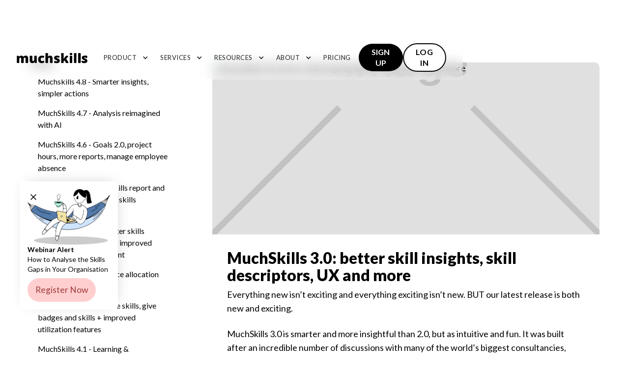

--- FILE ---
content_type: text/html
request_url: https://www.muchskills.com/features/muchskills-3-0-better-skill-insights-skill-descriptors-ux-and-more
body_size: 16479
content:
<!DOCTYPE html><!-- Last Published: Thu Nov 20 2025 21:57:00 GMT+0000 (Coordinated Universal Time) --><html data-wf-domain="www.muchskills.com" data-wf-page="5f44ef61f961ad78ab8b8585" data-wf-site="5d99fb0b6e7b4802b40d8ac0" data-wf-collection="5f44ef61f961adc0158b8583" data-wf-item-slug="muchskills-3-0-better-skill-insights-skill-descriptors-ux-and-more"><head><meta charset="utf-8"/><title>MuchSkills 3.0: better skill insights, skill descriptors, UX and more</title><meta content="A total revamp of MuchSkills skill mapping, reporting and insights" name="description"/><meta content="MuchSkills 3.0: better skill insights, skill descriptors, UX and more" property="og:title"/><meta content="A total revamp of MuchSkills skill mapping, reporting and insights" property="og:description"/><meta content="https://cdn.prod.website-files.com/5dc27bf865f41cedb4b7b9a5/614cab1935299c82e06d45b1_Thumbnail%2022.avif" property="og:image"/><meta content="MuchSkills 3.0: better skill insights, skill descriptors, UX and more" property="twitter:title"/><meta content="A total revamp of MuchSkills skill mapping, reporting and insights" property="twitter:description"/><meta content="https://cdn.prod.website-files.com/5dc27bf865f41cedb4b7b9a5/614cab1935299c82e06d45b1_Thumbnail%2022.avif" property="twitter:image"/><meta property="og:type" content="website"/><meta content="summary_large_image" name="twitter:card"/><meta content="width=device-width, initial-scale=1" name="viewport"/><link href="https://cdn.prod.website-files.com/5d99fb0b6e7b4802b40d8ac0/css/muchskills.webflow.shared.0fe923b93.min.css" rel="stylesheet" type="text/css"/><style>html.w-mod-js:not(.w-mod-ix3) :is(.rating-flex, .btn-bubble-left, .btn-bubble-right) {visibility: hidden !important;}</style><link href="https://fonts.googleapis.com" rel="preconnect"/><link href="https://fonts.gstatic.com" rel="preconnect" crossorigin="anonymous"/><script src="https://ajax.googleapis.com/ajax/libs/webfont/1.6.26/webfont.js" type="text/javascript"></script><script type="text/javascript">WebFont.load({  google: {    families: ["Lato:100,100italic,300,300italic,400,400italic,700,700italic,900,900italic","Open Sans:300,300italic,400,400italic,600,600italic,700,700italic,800,800italic","Inconsolata:400,700"]  }});</script><script type="text/javascript">!function(o,c){var n=c.documentElement,t=" w-mod-";n.className+=t+"js",("ontouchstart"in o||o.DocumentTouch&&c instanceof DocumentTouch)&&(n.className+=t+"touch")}(window,document);</script><link href="https://cdn.prod.website-files.com/5d99fb0b6e7b4802b40d8ac0/5dc1764587ad3e30fa8b37fa_Favicon.png" rel="shortcut icon" type="image/x-icon"/><link href="https://cdn.prod.website-files.com/5d99fb0b6e7b4802b40d8ac0/5dc1764a9a31ab6312725e4a_Webclip.png" rel="apple-touch-icon"/><link href="https://www.muchskills.com/features/muchskills-3-0-better-skill-insights-skill-descriptors-ux-and-more" rel="canonical"/><!-- Google Tag Manager -->
<script defer>(function(w,d,s,l,i){w[l]=w[l]||[];w[l].push({'gtm.start':
new Date().getTime(),event:'gtm.js'});var f=d.getElementsByTagName(s)[0],
j=d.createElement(s),dl=l!='dataLayer'?'&l='+l:'';j.async=true;j.src=
'https://www.googletagmanager.com/gtm.js?id='+i+dl;f.parentNode.insertBefore(j,f);
})(window,document,'script','dataLayer','GTM-WSGQPRL');</script>
<!-- End Google Tag Manager --><script src="https://cdn.prod.website-files.com/5d99fb0b6e7b4802b40d8ac0%2F6544eda5f000985a163a8687%2F690bc63c773b694c95ff342d%2Ffinsweetcomponentsconfig-1.0.1.js" type="module" async="" siteId="5d99fb0b6e7b4802b40d8ac0" finsweet="components"></script></head><body><div data-collapse="medium" data-animation="default" data-duration="400" data-easing="ease" data-easing2="ease" role="banner" class="x_nav pad_m w-nav"><div class="x_container_nav w-container"><a href="/" class="x_nav_logo w-nav-brand"><img width="Auto" src="https://cdn.prod.website-files.com/5d99fb0b6e7b4802b40d8ac0/5dc174e987ad3e1ee48b2090_Much%20Skills%20Logo%20Black.svg" alt="MuchSkills Logo"/></a><nav role="navigation" class="x_flex_align_mid_nav w-nav-menu"><div class="nav_links_wrap"><div data-delay="0" data-hover="true" class="x_dd w-dropdown"><div class="x_nav_link dd w-dropdown-toggle"><div class="x_dd_arrow w-icon-dropdown-toggle"></div><div>Product</div></div><nav class="dd_product w-dropdown-list"><div class="w-layout-grid x_grid _1x3 x_pad_l"><div class="nav_hero_blocks"><div class="_2022_title_uppercase">Visualised team competency</div><a href="/visualise-organisation-skills" class="x_flex-h-menu gap_s w-inline-block"><div class="mint"><img src="https://cdn.prod.website-files.com/5d99fb0b6e7b4802b40d8ac0/6669f95158fe222bb5fd4424_Skills_Reports.webp" loading="lazy" alt="MuchSkills Certification Reports" class="x_img_140"/></div><div class="x_vertical"><div class="_2022_dropdown-title">Get a visual overview of all available skills &amp; competencies</div><div>Learn more</div></div></a></div><div class="nav_hero_blocks"><div class="_2022_title_uppercase">Strategic workforce planning</div><a href="/strategic-workforce-planning-and-enablement" class="x_flex-h-menu gap_s w-inline-block"><div class="sky"><img src="https://cdn.prod.website-files.com/5d99fb0b6e7b4802b40d8ac0/6669f951dad8863963cafc13_Skills%20Based%20teams.webp" loading="lazy" alt="MuchSkills Member Skills Profiles" class="x_img_140"/></div><div class="x_vertical"><div class="_2022_dropdown-title">Enable everyone to do their best work</div><div>Learn more</div></div></a></div><div class="x_centered"><img src="https://cdn.prod.website-files.com/5d99fb0b6e7b4802b40d8ac0/6669f5df182b3aa1bd749c91_consulting.webp" loading="lazy" width="336.5" alt="MuchSkills can be used by consulting firms" class="img_nav_employees"/></div></div><div class="x_pad_l-lr"><div class="w-layout-hflex flex_h gap_m"><img src="https://cdn.prod.website-files.com/5d99fb0b6e7b4802b40d8ac0/61df118a31b3e5fcafa79c8f_star.svg" loading="lazy" width="16" alt=""/><div class="_2022_title_uppercase">Top Features</div></div><div class="divider _16"></div></div><div class="w-layout-grid product_grid x_pad_l"><a href="/skill-competency-mapping" class="x_flex-h-menu gap_s w-inline-block"><img src="https://cdn.prod.website-files.com/5d99fb0b6e7b4802b40d8ac0/66aa1e26b7f9b2ebb0ecdef8_ic-skills.svg" loading="lazy" width="24" alt=""/><div><div class="_2022_dropdown-title">Skill &amp; competency mapping</div><div class="_2022_dropdown-para">Strategic workforce planning with skills and competency mapping</div></div></a><a href="/skills-matrix" class="x_flex-h-menu gap_s w-inline-block"><img src="https://cdn.prod.website-files.com/5d99fb0b6e7b4802b40d8ac0/61ddc7af01387a021d8d51c2_Skill%20competency%20matrix.png" loading="lazy" width="24" alt=""/><div class="x_vertical"><div class="_2022_dropdown-title">Skills matrix</div><div class="_2022_dropdown-para">Create an employee skill matrix in minutes</div></div></a><a href="/certification-tracking" class="x_flex-h-menu gap_s w-inline-block"><img src="https://cdn.prod.website-files.com/5d99fb0b6e7b4802b40d8ac0/61ddc7af63d2c4d41d92506b_Certification%20Tracking.png" loading="lazy" width="24" alt=""/><div class="x_vertical"><div class="_2022_dropdown-title">Certification tracking</div><div class="_2022_dropdown-para">Active, expiring or expired. Stay on top.</div></div></a><a href="/talent-marketplace-internal-mobility" class="x_flex-h-menu gap_s w-inline-block"><img src="https://cdn.prod.website-files.com/5d99fb0b6e7b4802b40d8ac0/66aa1e53ba2129c9cf147224_talent%20marketplace.svg" loading="lazy" width="24" alt=""/><div class="x_vertical"><div class="_2022_dropdown-title">Talent marketplace &amp; internal mobility</div><div class="_2022_dropdown-para">Find the talent you are looking for within your organisation</div></div></a><a href="/skill-gap-analysis-tool-template" class="x_flex-h-menu gap_s w-inline-block"><img src="https://cdn.prod.website-files.com/5d99fb0b6e7b4802b40d8ac0/61ddcfd5f1001a2353d2c1f0_Skill%20gap%20analysis.png" loading="lazy" width="24" alt=""/><div class="x_vertical"><div class="_2022_dropdown-title">Skill gap &amp; talent risk analysis</div><div class="_2022_dropdown-para">Spot skill gaps and talent risks in real-time</div></div></a><a href="/reports" class="x_flex-h-menu gap_s w-inline-block"><img src="https://cdn.prod.website-files.com/5d99fb0b6e7b4802b40d8ac0/66aa1fdf8db66027bd484ffb_ic_reports.svg" loading="lazy" width="24" alt=""/><div class="x_vertical"><div class="_2022_dropdown-title">Talent insights and workforce reports</div><div class="_2022_dropdown-para">All the data you need to take strategic action</div></div></a><a href="/team-builder" class="x_flex-h-menu gap_s w-inline-block"><img src="https://cdn.prod.website-files.com/5d99fb0b6e7b4802b40d8ac0/61ddc7af84826a16f7e40ade_Team%20Builder.png" loading="lazy" width="24" alt=""/><div class="x_vertical"><div class="_2022_dropdown-title">Team builder</div><div class="_2022_dropdown-para">Build autonomous, skills-based teams in minutes</div></div></a><a href="/utilisation-reporting-capacity-planning" class="x_flex-h-menu gap_s w-inline-block"><img src="https://cdn.prod.website-files.com/5d99fb0b6e7b4802b40d8ac0/66aa1fdfa13258cbb770e375_ic_utilisation.svg" loading="lazy" width="24" alt=""/><div class="x_vertical"><div class="_2022_dropdown-title">Team resource management &amp; utilisation reporting</div><div class="_2022_dropdown-para">Understand capacity, find available resources and optimize utilisation</div></div></a><a href="/employee-development" class="x_flex-h-menu gap_s w-inline-block"><img src="https://cdn.prod.website-files.com/5d99fb0b6e7b4802b40d8ac0/66aa1fdfc3b6d811ae530e72_ic_growth.svg" loading="lazy" width="24" alt=""/><div class="x_vertical"><div class="_2022_dropdown-title">Employee development &amp; progress planning</div><div class="_2022_dropdown-para">Strengths-centric employee development</div></div></a><a href="/organisation-chart" class="x_flex-h-menu gap_s w-inline-block"><img src="https://cdn.prod.website-files.com/5d99fb0b6e7b4802b40d8ac0/61ddc7affa18d142faf00cc8_Organisational%20chart.png" loading="lazy" width="24" alt=""/><div class="x_vertical"><div class="_2022_dropdown-title">Organisational chart</div><div class="_2022_dropdown-para">An auto-generated interactive org chart</div></div></a><a href="/integrations" class="x_flex-h-menu gap_s w-inline-block"><img src="https://cdn.prod.website-files.com/5d99fb0b6e7b4802b40d8ac0/66aa1fdfd2492082768edcdf_ic-integrations.svg" loading="lazy" width="24" alt=""/><div class="x_vertical"><div class="_2022_dropdown-title">APIs &amp; Integrations</div><div class="_2022_dropdown-para">Data synchronisation between HRIS and other BI systems</div></div></a></div></nav></div><div data-delay="0" data-hover="true" class="x_dd w-dropdown"><nav class="x_dd_list w-dropdown-list"><a href="/for-teams" class="nav-link-dropdown w-dropdown-link">Skills-based organisations</a><a href="/for-individuals" class="nav-link-dropdown w-dropdown-link">Tech teams</a><a href="/team-managers" class="nav-link-dropdown w-dropdown-link">Consulting firms</a><a href="/for-sales-client-directors" class="nav-link-dropdown w-dropdown-link">HR and L&amp;D departments</a></nav></div><div data-delay="0" data-hover="true" class="x_dd w-dropdown"><div class="x_nav_link dd w-dropdown-toggle"><div class="x_dd_arrow w-icon-dropdown-toggle"></div><div>Services</div></div><nav class="dropdown_resources w-dropdown-list"><a href="/map-skills" class="div_dropdown w-inline-block"><div class="nav-link-dropdown resources">Setup &amp; onboarding</div><div class="dropdown_caption">Custom set up, end user onboarding  and integration management</div></a><a href="/training-programs" class="div_dropdown w-inline-block"><div class="nav-link-dropdown resources">Training programs</div><div class="dropdown_caption">Leadership and manager training in the skills-based management approach</div></a><a href="/create-skills-taxonomy" class="div_dropdown w-inline-block"><div class="nav-link-dropdown resources">Create a skills taxonomy</div><div class="dropdown_caption">Get custom skills taxonomy for all roles and departments</div></a><a href="/services-skills-analysis-and-research" class="div_dropdown w-inline-block"><div class="nav-link-dropdown resources">Research &amp; analysis</div><div class="dropdown_caption">Reveal insights such as talent risk and upskilling opportunities</div></a><a href="/find-muchskills-partner" class="div_dropdown w-inline-block"><div class="nav-link-dropdown resources">Find a partner</div><div class="dropdown_caption">Find a MuchSkills-endorsed partner close to you</div></a></nav></div><div data-delay="0" data-hover="true" class="x_dd w-dropdown"><div class="x_nav_link dd w-dropdown-toggle"><div class="x_dd_arrow w-icon-dropdown-toggle"></div><div>RESOURCES</div></div><nav class="dropdown_resources w-dropdown-list"><div class="w-layout-grid resources_grid"><a href="/blog" class="div_dropdown w-inline-block"><div class="nav-link-dropdown resources">Blog</div><div class="dropdown_caption">Articles on personal growth, skill set trends and more</div></a><a href="/playbooks" class="div_dropdown w-inline-block"><div class="nav-link-dropdown resources">Playbooks</div><div class="dropdown_caption">Templates &amp; guides for managers on Check-ins &amp; One-on-ones</div></a><a href="/reports-and-insights" class="div_dropdown w-inline-block"><div class="nav-link-dropdown resources">Reports &amp; Insights</div><div class="dropdown_caption">Quarterly reports published on the state of skills in the world</div></a><a href="/support" class="div_dropdown w-inline-block"><div class="nav-link-dropdown resources">Support &amp; FAQs</div><div class="dropdown_caption">Learn how to create, use and share your MuchSkills profile</div></a><a href="/muchskills-teams-get-started" class="div_dropdown w-inline-block"><div class="nav-link-dropdown resources">Get Started</div><div class="dropdown_caption">Best practises set-up guide, templates, instructions and videos</div></a><a href="/how-to" class="div_dropdown w-inline-block"><div class="nav-link-dropdown resources">How to</div><div class="dropdown_caption">MuchSkills video training</div></a><a href="/features" class="div_dropdown w-inline-block"><div class="nav-link-dropdown resources new">What&#x27;s new</div><div class="dropdown_caption">Learn about the latest updates &amp; feature releases on MuchSkills</div></a><a href="/docs" class="div_dropdown w-inline-block"><div class="nav-link-dropdown resources">Documentation</div><div class="dropdown_caption">API, integration, and setup manuals</div></a></div></nav></div><div data-delay="0" data-hover="true" class="x_dd w-dropdown"><div class="x_nav_link dd w-dropdown-toggle"><div class="x_dd_arrow w-icon-dropdown-toggle"></div><div>ABOUT</div></div><nav class="x_dd_list w-dropdown-list"><a href="/about" class="nav-link-dropdown w-dropdown-link">ABOUT US</a><a href="/methodology" class="nav-link-dropdown w-dropdown-link">Methodology</a><a href="/contact" class="nav-link-dropdown w-dropdown-link">CONTACT</a><a href="/careers" class="nav-link-dropdown w-dropdown-link">Careers</a><a href="/partners" class="nav-link-dropdown w-nav-link">PARTNERS</a><a href="/news" class="nav-link-dropdown w-nav-link">News</a></nav></div><a href="/pricing" class="x_nav_link w-nav-link">Pricing</a></div><div class="nav_button_wrap"><a href="https://app.muchskills.com/signup" target="_blank" class="x_button_basic_nav w-button">Sign Up</a><a href="https://app.muchskills.com/login" target="_blank" class="x_button_outline_nav w-button">Log in</a></div></nav><div class="x_menu_button w-nav-button"><div data-w-id="214b83a7-c168-3d1a-36f3-618df3284db4" data-is-ix2-target="1" data-animation-type="lottie" data-src="https://cdn.prod.website-files.com/5d99fb0b6e7b4802b40d8ac0/5d9baba662ffc2a0964604dc_5145-menu-open-and-close.json" data-loop="0" data-direction="1" data-autoplay="0" data-renderer="svg" data-default-duration="2.3333333333333335" data-duration="0"></div></div></div></div><div class="_22_sec"><div class="container_normal-1400"><div class="row"><div class="col _30"><div class="div-partners-sidemenu"><div class="_22_sec-col-wrap"><div class="terms-sub-menu"><a href="#" class="releases_title-link">Teams</a></div><div class="w-dyn-list"><div role="list" class="w-dyn-items"><div role="listitem" class="w-dyn-item"><a href="/features/muchskills-4-8---smarter-insights-simpler-actions" class="releases-menu-title w-inline-block"><div class="releases_colour"></div><div class="releases_link">Muchskills 4.8 - Smarter insights, simpler actions</div><div class="tiny-highlight w-condition-invisible">Pro</div></a></div><div role="listitem" class="w-dyn-item"><a href="/features/muchskills-4-7---analysis-reimagined-with-ai" class="releases-menu-title w-inline-block"><div class="releases_colour"></div><div class="releases_link">MuchSkills 4.7 - Analysis reimagined with AI</div><div class="tiny-highlight w-condition-invisible">Pro</div></a></div><div role="listitem" class="w-dyn-item"><a href="/features/muchskills-4-6---goals-2-0-project-hours-more-reports-manage-employee-absence" class="releases-menu-title w-inline-block"><div class="releases_colour"></div><div class="releases_link">MuchSkills 4.6 - Goals 2.0, project hours, more reports, manage employee absence</div><div class="tiny-highlight w-condition-invisible">Pro</div></a></div><div role="listitem" class="w-dyn-item"><a href="/features/muchskills-4-5---new-skills-report-and-quick-views-improved-skills-validation" class="releases-menu-title w-inline-block"><div class="releases_colour"></div><div class="releases_link">MuchSkills 4.5 - New skills report and quick views + improved skills validation</div><div class="tiny-highlight w-condition-invisible">Pro</div></a></div><div role="listitem" class="w-dyn-item"><a href="/features/muchskills-4-4---a-smarter-skills-database-more-reports-improved-certification-management" class="releases-menu-title w-inline-block"><div style="background-color:#e3ccff" class="releases_colour"></div><div class="releases_link">Muchskills 4.4 - A smarter skills database, more reports, improved certification management</div><div class="tiny-highlight w-condition-invisible">Pro</div></a></div><div role="listitem" class="w-dyn-item"><a href="/features/muchskills-4-3---resource-allocation-and-utilisation-reports" class="releases-menu-title w-inline-block"><div class="releases_colour"></div><div class="releases_link">Muchskills 4.3 - Resource allocation and Utilisation reports</div><div class="tiny-highlight w-condition-invisible">Pro</div></a></div><div role="listitem" class="w-dyn-item"><a href="/features/muchskills-4-2---validate-skills-give-badges-and-skills-improved-utilization-features" class="releases-menu-title w-inline-block"><div class="releases_colour"></div><div class="releases_link">Muchskills 4.2 - Validate skills, give badges and skills + improved utilization features </div><div class="tiny-highlight w-condition-invisible">Pro</div></a></div><div role="listitem" class="w-dyn-item"><a href="/features/muchskills-4-1-learning-development-skills-mapping-relevant-learning-and-upskilling" class="releases-menu-title w-inline-block"><div class="releases_colour"></div><div class="releases_link">MuchSkills 4.1 - Learning &amp; Development + Skills Mapping Relevant learning and upskilling</div><div class="tiny-highlight w-condition-invisible">Pro</div></a></div><div role="listitem" class="w-dyn-item"><a href="/features/muchskills-4-0-utilisation-availability-and-global-search" class="releases-menu-title w-inline-block"><div style="background-color:hsla(212.5, 100.00%, 90.59%, 1.00)" class="releases_colour"></div><div class="releases_link">MuchSkills 4.0 - Utilisation, availability and Global Search</div><div class="tiny-highlight w-condition-invisible">Pro</div></a></div><div role="listitem" class="w-dyn-item"><a href="/features/muchskills-3-7-tags-and-filters" class="releases-menu-title w-inline-block"><div style="background-color:hsla(300, 2.22%, 91.18%, 1.00)" class="releases_colour"></div><div class="releases_link">MuchSkills 3.7 - Tags and filters</div><div class="tiny-highlight w-condition-invisible">Pro</div></a></div><div role="listitem" class="w-dyn-item"><a href="/features/certification-tracking-improvements" class="releases-menu-title w-inline-block"><div style="background-color:#ffcfcf" class="releases_colour"></div><div class="releases_link">MuchSkills 3.3 - Certification Tracking and tons of improvements</div><div class="tiny-highlight w-condition-invisible">Pro</div></a></div><div role="listitem" class="w-dyn-item"><a href="/features/muchskills-3-6-skills-growth-and-goal-setting" class="releases-menu-title w-inline-block"><div style="background-color:#ffcfcf" class="releases_colour"></div><div class="releases_link">MuchSkills 3.6 - Skills growth and goal setting</div><div class="tiny-highlight w-condition-invisible">Pro</div></a></div><div role="listitem" class="w-dyn-item"><a href="/features/muchskills-3-5-skills-retrospectives-and-more" class="releases-menu-title w-inline-block"><div style="background-color:#ffcfcf" class="releases_colour"></div><div class="releases_link"> MuchSkills 3.5 - Skills retrospectives and more</div><div class="tiny-highlight w-condition-invisible">Pro</div></a></div><div role="listitem" class="w-dyn-item"><a href="/features/muchskills-3-4-weve-ironed-out-the-creases" class="releases-menu-title w-inline-block"><div style="background-color:#ffcfcf" class="releases_colour"></div><div class="releases_link">MuchSkills 3.4 - We&#x27;ve ironed out the creases</div><div class="tiny-highlight w-condition-invisible">Pro</div></a></div><div role="listitem" class="w-dyn-item"><a href="/features/build-dream-team-muchskills-team-builder" class="releases-menu-title w-inline-block"><div style="background-color:hsla(0, 100.00%, 90.59%, 1.00)" class="releases_colour"></div><div class="releases_link">MuchSkills 3.2 - Build a dream team every single time with MuchSkills’ Team Builder</div><div class="tiny-highlight w-condition-invisible">Pro</div></a></div><div role="listitem" class="w-dyn-item"><a href="/features/muchskills-3-1-skill-insights-that-team-leaders-have-so-far-only-dreamed-about" class="releases-menu-title w-inline-block"><div style="background-color:#ffcfcf" class="releases_colour"></div><div class="releases_link">Muchskills 3.1 - Skill insights that team leaders have so far only dreamed about</div><div class="tiny-highlight w-condition-invisible">Pro</div></a></div><div role="listitem" class="w-dyn-item"><a href="/features/org-chart" class="releases-menu-title w-inline-block"><div style="background-color:hsla(0, 100.00%, 90.59%, 1.00)" class="releases_colour"></div><div class="releases_link">Interactive organisation chart</div><div class="tiny-highlight w-condition-invisible">Pro</div></a></div><div role="listitem" class="w-dyn-item"><a href="/features/muchskills-3-0-better-skill-insights-skill-descriptors-ux-and-more" aria-current="page" class="releases-menu-title w-inline-block w--current"><div style="background-color:hsla(0, 100.00%, 90.59%, 1.00)" class="releases_colour"></div><div class="releases_link">MuchSkills 3.0: better skill insights, skill descriptors, UX and more</div><div class="tiny-highlight w-condition-invisible">Pro</div></a></div><div role="listitem" class="w-dyn-item"><a href="/features/toggle-team-skills-by-city" class="releases-menu-title w-inline-block"><div style="background-color:hsla(0, 100.00%, 90.59%, 1.00)" class="releases_colour"></div><div class="releases_link">Toggle Team Skills by City</div><div class="tiny-highlight w-condition-invisible">Pro</div></a></div><div role="listitem" class="w-dyn-item"><a href="/features/manage-team-members" class="releases-menu-title w-inline-block"><div style="background-color:hsla(0, 100.00%, 90.59%, 1.00)" class="releases_colour"></div><div class="releases_link">Manage Team Members</div><div class="tiny-highlight w-condition-invisible">Pro</div></a></div><div role="listitem" class="w-dyn-item"><a href="/features/custom-skill-categories" class="releases-menu-title w-inline-block"><div style="background-color:hsla(0, 100.00%, 90.59%, 1.00)" class="releases_colour"></div><div class="releases_link">Custom Skill Categories</div><div class="tiny-highlight w-condition-invisible">Pro</div></a></div><div role="listitem" class="w-dyn-item"><a href="/features/generate-bulk-team-invite" class="releases-menu-title w-inline-block"><div style="background-color:hsla(0, 100.00%, 90.59%, 1.00)" class="releases_colour"></div><div class="releases_link">Generate Bulk Team Invite</div><div class="tiny-highlight w-condition-invisible">Pro</div></a></div><div role="listitem" class="w-dyn-item"><a href="/features/toggle-interest-on-off" class="releases-menu-title w-inline-block"><div style="background-color:hsla(0, 100.00%, 90.59%, 1.00)" class="releases_colour"></div><div class="releases_link">Toggle skill interest on/off</div><div class="tiny-highlight w-condition-invisible">Pro</div></a></div><div role="listitem" class="w-dyn-item"><a href="/features/team-full-screen-view" class="releases-menu-title w-inline-block"><div style="background-color:hsla(0, 100.00%, 90.59%, 1.00)" class="releases_colour"></div><div class="releases_link">Team Full Screen View</div><div class="tiny-highlight w-condition-invisible">Pro</div></a></div></div></div><div class="terms-sub-menu"><a href="#" class="releases_title-link">Profile</a></div><div class="w-dyn-list"><div role="list" class="w-dyn-items"><div role="listitem" class="w-dyn-item"><a href="/features/unlimited-technical-skills" class="releases-menu-title-profile w-inline-block"><div style="background-color:hsla(212.5, 100.00%, 90.59%, 1.00)" class="releases_colour"></div><div class="releases_link">Unlimited technical skills</div></a></div><div role="listitem" class="w-dyn-item"><a href="/features/profile-public-or-private" class="releases-menu-title-profile w-inline-block"><div style="background-color:hsla(212.5, 100.00%, 90.59%, 1.00)" class="releases_colour"></div><div class="releases_link">Public or Private Profile</div></a></div><div role="listitem" class="w-dyn-item"><a href="/features/pin-to-top" class="releases-menu-title-profile w-inline-block"><div style="background-color:hsla(212.5, 100.00%, 90.59%, 1.00)" class="releases_colour"></div><div class="releases_link">Pin to the top</div></a></div></div></div><div class="terms-sub-menu"><a href="#" class="releases_title-link">Dashboard</a></div><div class="w-dyn-list"><div role="list" class="w-dyn-items"><div role="listitem" class="w-dyn-item"><a href="/features/set-availability" class="releases-menu-title-dashboard w-inline-block"><div style="background-color:hsla(300, 2.22%, 91.18%, 1.00)" class="releases_colour"></div><div class="releases_link">Set Availability</div></a></div></div></div><div class="terms-sub-menu"><a href="#" class="releases_title-link">Projects</a></div><div class="w-dyn-list"><div role="list" class="w-dyn-items"><div role="listitem" class="w-dyn-item"><a href="/features/share-project-teams-skills" class="releases-menu-title-projects w-inline-block"><div style="background-color:hsla(47.04545454545453, 83.02%, 79.22%, 1.00)" class="releases_colour"></div><div class="releases_link">Share Project Teams Skills</div></a></div></div></div><div class="terms-sub-menu"><a href="#" class="releases_title-link">Settings</a></div><div class="w-dyn-list"><div role="list" class="w-dyn-items"><div role="listitem" class="w-dyn-item"><a href="/features/edit-public-url" class="releases-menu-title-settings w-inline-block"><div style="background-color:hsla(158.75000000000003, 100.00%, 90.59%, 1.00)" class="releases_colour"></div><div class="releases_link">Edit Public URL</div></a></div></div></div><div class="terms-sub-menu"><a href="#" class="releases_title-link">Integrations</a></div><div class="w-dyn-list"><div role="list" class="w-dyn-items"><div role="listitem" class="w-dyn-item"><a href="#" class="releases-menu-title w-inline-block"><div class="releases_link">HiBob</div></a></div><div role="listitem" class="w-dyn-item"><a href="#" class="releases-menu-title w-inline-block"><div class="releases_link">HR One</div></a></div><div role="listitem" class="w-dyn-item"><a href="#" class="releases-menu-title w-inline-block"><div class="releases_link">Deel</div></a></div><div role="listitem" class="w-dyn-item"><a href="#" class="releases-menu-title w-inline-block"><div class="releases_link">Papaya global</div></a></div><div role="listitem" class="w-dyn-item"><a href="#" class="releases-menu-title w-inline-block"><div class="releases_link">Heroma</div></a></div><div role="listitem" class="w-dyn-item"><a href="#" class="releases-menu-title w-inline-block"><div class="releases_link">Cegid</div></a></div><div role="listitem" class="w-dyn-item"><a href="#" class="releases-menu-title w-inline-block"><div class="releases_link">Namely</div></a></div><div role="listitem" class="w-dyn-item"><a href="#" class="releases-menu-title w-inline-block"><div class="releases_link">HRworks</div></a></div><div role="listitem" class="w-dyn-item"><a href="#" class="releases-menu-title w-inline-block"><div class="releases_link">BrightHR</div></a></div><div role="listitem" class="w-dyn-item"><a href="#" class="releases-menu-title w-inline-block"><div class="releases_link">OrangeHRM</div></a></div><div role="listitem" class="w-dyn-item"><a href="#" class="releases-menu-title w-inline-block"><div class="releases_link">Cezanne HR</div></a></div><div role="listitem" class="w-dyn-item"><a href="#" class="releases-menu-title w-inline-block"><div class="releases_link">Paycom</div></a></div><div role="listitem" class="w-dyn-item"><a href="#" class="releases-menu-title w-inline-block"><div class="releases_link">SAP ERP HCM</div></a></div><div role="listitem" class="w-dyn-item"><a href="#" class="releases-menu-title w-inline-block"><div class="releases_link">Deltek HR Solutions</div></a></div><div role="listitem" class="w-dyn-item"><a href="#" class="releases-menu-title w-inline-block"><div class="releases_link">Paycor</div></a></div><div role="listitem" class="w-dyn-item"><a href="#" class="releases-menu-title w-inline-block"><div class="releases_link">Ramco Systems HR Suite</div></a></div><div role="listitem" class="w-dyn-item"><a href="#" class="releases-menu-title w-inline-block"><div class="releases_link">Unit4 People Experience Suite</div></a></div><div role="listitem" class="w-dyn-item"><a href="#" class="releases-menu-title w-inline-block"><div class="releases_link">Epicor HCM</div></a></div><div role="listitem" class="w-dyn-item"><a href="#" class="releases-menu-title w-inline-block"><div class="releases_link">Zoho People</div></a></div><div role="listitem" class="w-dyn-item"><a href="#" class="releases-menu-title w-inline-block"><div class="releases_link">Sage People</div></a></div><div role="listitem" class="w-dyn-item"><a href="#" class="releases-menu-title w-inline-block"><div class="releases_link">Infor HCM</div></a></div><div role="listitem" class="w-dyn-item"><a href="#" class="releases-menu-title w-inline-block"><div class="releases_link">UKG Pro</div></a></div><div role="listitem" class="w-dyn-item"><a href="#" class="releases-menu-title w-inline-block"><div class="releases_link">ADP Workforce Now</div></a></div><div role="listitem" class="w-dyn-item"><a href="#" class="releases-menu-title w-inline-block"><div class="releases_link">Oracle HCM Cloud</div></a></div><div role="listitem" class="w-dyn-item"><a href="#" class="releases-menu-title w-inline-block"><div class="releases_link">OKTA</div></a></div><div role="listitem" class="w-dyn-item"><a href="#" class="releases-menu-title w-inline-block"><div class="releases_link">Dayforce</div></a></div><div role="listitem" class="w-dyn-item"><a href="#" class="releases-menu-title w-inline-block"><div class="releases_link">SAP SuccessFactors</div></a></div><div role="listitem" class="w-dyn-item"><a href="#" class="releases-menu-title w-inline-block"><div class="releases_link">Workday</div></a></div><div role="listitem" class="w-dyn-item"><a href="#" class="releases-menu-title w-inline-block"><div class="releases_link">BambooHR</div></a></div><div role="listitem" class="w-dyn-item"><a href="#" class="releases-menu-title w-inline-block"><div class="releases_link">Personio</div></a></div><div role="listitem" class="w-dyn-item"><a href="#" class="releases-menu-title w-inline-block"><div class="releases_link">Microsoft Active Directory (AD)</div></a></div></div></div></div></div></div><div class="col _70"><div class="_22_sec-col-wrap"><div class="pro-highlight w-condition-invisible">Available with <strong>PRO</strong> teams</div><a href="/features" class="link-back">← Back to Features</a><div><img src="https://cdn.prod.website-files.com/5dc27bf865f41cedb4b7b9a5/614cab1935299c82e06d45b1_Thumbnail%2022.avif" loading="lazy" alt="MuchSkills 3.0: better skill insights, skill descriptors, UX and more" sizes="100vw" srcset="https://cdn.prod.website-files.com/5dc27bf865f41cedb4b7b9a5/614cab1935299c82e06d45b1_Thumbnail%2022-p-500.avif 500w, https://cdn.prod.website-files.com/5dc27bf865f41cedb4b7b9a5/614cab1935299c82e06d45b1_Thumbnail%2022.avif 840w" class="releases_header-img"/></div><div class="releases_content"><h1 class="h1-small">MuchSkills 3.0: better skill insights, skill descriptors, UX and more</h1><div class="_22_rich-text w-richtext"><p>Everything new isn’t exciting and everything exciting isn’t new. BUT our latest release is both new and exciting. <br/></p><p>MuchSkills 3.0 is smarter and more insightful than 2.0, but as intuitive and fun. It was built after an incredible number of discussions with many of the world’s biggest consultancies, banks, environmental organizations and game developers. We have actively listened and found a way to take all that great feedback and deliver a unique product that still screams MuchSkills – a software for organisations that’s designed for people.</p><p>This comes after a ton of smaller releases such as the <a href="/features/custom-skill-categories">Custom Skills</a>, <a href="/features/org-chart">Org Chart</a>, <a href="/features/unlimited-technical-skills">Infinite Technical Skills</a>, <a href="/features/integrating-to-personio">Personio Integrations</a> and lots more were bucketed into 2.0 through the pandemic.<br/></p><p>But enough, blah blah… Let’s get to it. </p><h2><strong>Watch our 3.0 demo video below</strong></h2><figure style="padding-bottom:56.25%" class="w-richtext-align-fullwidth w-richtext-figure-type-video"><div><iframe allowfullscreen="true" frameborder="0" scrolling="no" src="//cdn.embedly.com/widgets/media.html?src=https%3A%2F%2Ffast.wistia.net%2Fembed%2Fiframe%2F41hvm4n5z2&amp;display_name=Wistia%2C+Inc.&amp;url=https%3A%2F%2Fmuchskills.wistia.com%2Fmedias%2F41hvm4n5z2&amp;image=https%3A%2F%2Fembed-ssl.wistia.com%2Fdeliveries%2F59f156c75d9e0d004e73119d888b970d.jpg%3Fimage_crop_resized%3D960x540&amp;key=c4e54deccf4d4ec997a64902e9a30300&amp;type=text%2Fhtml&amp;schema=wistia"></iframe></div></figure><h3><strong>1. Slice and dice skills data in whatever way you want</strong></h3><p><strong>‍</strong>You’ve always been able to view skills data by skill density and level of interest across departments and locations. Well, now you will be able to go deeper, with bar charts that help you easily break down level of expertise and skill ranking distribution. </p><figure class="w-richtext-align-center w-richtext-figure-type-image"><div><img src="https://cdn.prod.website-files.com/5dc27bf865f41cedb4b7b9a5/614ca4e1ecbd35b17f7d10a0_1%20-%20Skills%20data.gif" loading="lazy" alt=""/></div></figure><p>Discover department or organisational skill gaps. And most importantly, find individuals who possess the skills for the job you are looking to get done.</p><h3><strong>2. Improved User Experience - It’s important to us</strong></h3><p><strong>‍</strong>From a few changes in terminology such as TEAM &gt; ORGANISATION to a more condensed, always available Toolbar for quick actions and search, to a simpler ‘tabbed’ layout, we have listened to feedback and made the discovery and exploration of skills and people more delightful. <br/></p><figure style="max-width:1440pxpx" class="w-richtext-align-fullwidth w-richtext-figure-type-image"><div><img src="https://cdn.prod.website-files.com/5dc27bf865f41cedb4b7b9a5/614ca475b10e120d21d99ef1_xt39PdV50aKnehROdrIDeMwF6jhM5Fp0jRKzfCo0t3DC7Q5C1Eukx_oPCbMNxvgjZ7BXedWiqm33r9kglPrlFzueG0ks4BWaGAh67ykyyuEv56CtwAyio1R9Jum3W4zB20QGMlx9%3Ds0.png" alt=""/></div></figure><p>In summary, amazing insights are literally a click away. So, if you see a button, click it. <strong>‍</strong></p><h3><strong>3. Insights on every skill in your org</strong></h3><p><strong>‍</strong>Just imagine being able to think of a skill you’re looking for and thinking: “I wonder who in my organisation possesses this skill?” Well, with MuchSkills 3.0, you can now do that by drilling into each skill and getting a skill level distribution that you can quickly filter among departments, location and more. </p><figure style="max-width:1440pxpx" class="w-richtext-align-fullwidth w-richtext-figure-type-image"><div><img src="https://cdn.prod.website-files.com/5dc27bf865f41cedb4b7b9a5/614ca4753e621f50f553f655_Ky3uQYu-oCONXnNMOkU-Bp9sxZhJZFC_ebWMpTeLy9OxN838L1HkSH1b3HU3Z3sD0g7D9qU9Qs2g9rQbtMtGcJiY0ofF_vpKDsjsJpbnl2zKmACnXxnEgCFxttJntXI7UttgAEjw%3Ds0.png" alt=""/></div></figure><p>See how people have ranked themselves in terms of expertise and what their expertise level is in an instant. </p><h3><strong>4. Custom skills management has been levelled-up</strong></h3><p><strong>‍</strong>After introducing Custom Skills earlier this year, we received requests to make this feature even more valuable. You wanted descriptors with each custom skill, and today, you have it. Not only that, admins and managers can decide if the skill should be made available to everyone or just specific departments in order to standardise the skills being measured in your org.</p><figure style="max-width:1440pxpx" class="w-richtext-align-fullwidth w-richtext-figure-type-image"><div><img src="https://cdn.prod.website-files.com/5dc27bf865f41cedb4b7b9a5/614ca475c90f766101980f1f_PkoGhN5dJoYDCyhxlOQ_9WV8Y5SUlFm23c8xKh6_RJttJf3JCa1q6kSwwERbMh7Kamw5d_KfVZDa186o7Y2w9sLGwkcP-udi7as8VGyZRMhbZRA-bhBsZVUA0sZ7K0DoBIv4B--5%3Ds0.png" alt=""/></div></figure><h3>‍<strong>5. Recommended custom skills </strong></h3><p><strong>‍</strong>We understand closing your eyes and introspecting isn’t always enough to discover the skills your managers have set for you. So instead, we just display upfront the skills they would like you to add to your profile. We are sorry this took so long.</p><figure class="w-richtext-align-center w-richtext-figure-type-image"><div><img src="https://cdn.prod.website-files.com/5dc27bf865f41cedb4b7b9a5/614ca475a2a05af182e75a64_BBxvFhnkKTr5cF85eUCZ-KZ_czQwGVrIr5r7jgRM6c6GpCL1neyyhs2nX6Y4-hnLffF7mUnrcnhgmWA6x19ZPaERpNwdZbVNsmqeamotSJf9okkVTv0ebNSQH1M4B7DtAc6pyDCB%3Ds0.png" alt=""/></div></figure><h3><strong>6. Toolbar realness</strong></h3><p><strong>‍</strong>Our filters and labels have been scattered all over the place, which wasn’t very nice of us. We assumed people enjoyed an occasional scavenger hunt, but I suppose a very friendly user experience was what was needed. Hence an always consistent and available toolbar with search, solid filter and prominent call-to-action will be found on most pages.</p><figure class="w-richtext-align-center w-richtext-figure-type-image"><div><img src="https://cdn.prod.website-files.com/5dc27bf865f41cedb4b7b9a5/614ca475d56c019a74fcd496_6tzrYSabGGlOCjIaIwLmWrfryno9Q4AkzaNTSLed__w4YoABKCIhK1qbwuYgujNBFY9rVeK84k0Ng4Xj0A0AWlaYTTS7A9A6dBh6yee2QeYjk8DjYEunJPmvIBRToxp_4_THHJYK%3Ds0.png" alt=""/></div></figure><p><br/></p><h3><strong>7. People finder like Cerebro – but less creepy</strong></h3><p>Searching for people and how they are connected in an organisation has never been easier or this fun. Search for a name, see their connections, view their top skills and contact info all in a matter of seconds. </p><figure class="w-richtext-align-center w-richtext-figure-type-image"><div><img src="https://cdn.prod.website-files.com/5dc27bf865f41cedb4b7b9a5/614ca8d6b831ec6d215a2dd0_org-chart-opt.gif" loading="lazy" alt=""/></div></figure><p><br/></p><h3><strong>8. Ok, so what’s next?</strong></h3><p>We are going to keep rolling out updates, tweaks and improvements in the coming weeks and months after this release. Below is a list of a few upcoming updates:</p><ul role="list"><li><strong>Skills &amp; Gap Analysis</strong> - Create lists of skills that you want to keep a track of and analyse how they are distributed across departments and teams.</li><li><strong>Advanced Team Builder</strong> - PROJECTS will soon be replaced with a smarter and better TEAM BUILDER that lets you build skills-based teams. Define the skills you need, and we’ll help you find the right people for the job at hand. </li><li><strong>Certifications</strong> - Soon you’ll be able to go beyond just Job Focus, Soft Skills, Technical Skills and Custom Skills and add Certifications to your profile.<br/></li></ul><p>We hope you enjoy these updates and other improvements. Please don’t hesitate to get in touch if you would like us to explore any other topics that may be valuable to your organization or team members. We are all ears.<br/></p></div><div class="w-dyn-bind-empty w-video w-embed"></div></div></div></div></div></div></div><div class="x-sec black x_pad_xl"><div class="x-container"><div class="footer_grid"><div class="col"><div class="footer-logo"><img src="https://cdn.prod.website-files.com/5d99fb0b6e7b4802b40d8ac0/5dc174e98cab24097e7b8c51_Much%20Skills%20Logo%20White.svg" alt="MuchSkills Logo - Much Skills Logo"/></div><a href="https://twitter.com/wowmuchskills" target="_blank" class="sm-icon w-inline-block"><img src="https://cdn.prod.website-files.com/5d99fb0b6e7b4802b40d8ac0/5ea064eb9816bb117f5d0e81_MuchSkills%20on%20Twitter.svg" alt="MuchSkills on Twitter" width="30"/></a><a href="https://instagram.com/much.skills" target="_blank" class="sm-icon w-inline-block"><img src="https://cdn.prod.website-files.com/5d99fb0b6e7b4802b40d8ac0/5ea064ebf1c0f49d36814417_MuchSkills%20on%20Instagram.svg" alt="MuchSkills on Instagram" width="30"/></a><a href="https://www.linkedin.com/company/muchskills" target="_blank" class="sm-icon w-inline-block"><img src="https://cdn.prod.website-files.com/5d99fb0b6e7b4802b40d8ac0/5ea064ebf1d80931fa9c2fb5_MuchSkills%20on%20Linkedin.svg" alt="MuchSkills on Linkedin" width="30"/></a><div class="div-reddot"><img src="https://cdn.prod.website-files.com/5d99fb0b6e7b4802b40d8ac0/64055627f4a19fec5357b057_PFS-Leader-Badge-Full-Negative-01.png" width="180" sizes="(max-width: 479px) 100vw, 180px" srcset="https://cdn.prod.website-files.com/5d99fb0b6e7b4802b40d8ac0/64055627f4a19fec5357b057_PFS-Leader-Badge-Full-Negative-01-p-500.png 500w, https://cdn.prod.website-files.com/5d99fb0b6e7b4802b40d8ac0/64055627f4a19fec5357b057_PFS-Leader-Badge-Full-Negative-01-p-800.png 800w, https://cdn.prod.website-files.com/5d99fb0b6e7b4802b40d8ac0/64055627f4a19fec5357b057_PFS-Leader-Badge-Full-Negative-01-p-1080.png 1080w, https://cdn.prod.website-files.com/5d99fb0b6e7b4802b40d8ac0/64055627f4a19fec5357b057_PFS-Leader-Badge-Full-Negative-01-p-1600.png 1600w, https://cdn.prod.website-files.com/5d99fb0b6e7b4802b40d8ac0/64055627f4a19fec5357b057_PFS-Leader-Badge-Full-Negative-01.png 4500w" alt=""/></div><div class="div-reddot"><img src="https://cdn.prod.website-files.com/5d99fb0b6e7b4802b40d8ac0/682ef5cc0e2e5890f9ae4950_HRT%20MVP%20Award%20Winner%202021.png" width="140" sizes="(max-width: 479px) 100vw, 140px" srcset="https://cdn.prod.website-files.com/5d99fb0b6e7b4802b40d8ac0/682ef5cc0e2e5890f9ae4950_HRT%20MVP%20Award%20Winner%202021-p-500.png 500w, https://cdn.prod.website-files.com/5d99fb0b6e7b4802b40d8ac0/682ef5cc0e2e5890f9ae4950_HRT%20MVP%20Award%20Winner%202021.png 672w" alt=""/></div><div class="div-reddot"><img src="https://cdn.prod.website-files.com/5d99fb0b6e7b4802b40d8ac0/682ed6faa70775e0fcf32113_reddot-muchskills.png" width="140" alt="" class="red-dot"/></div><div class="div-reddot"></div><div class="div-reddot"></div></div><div class="col"><ul role="list" class="w-list-unstyled"><li class="footer-title"><div class="footer-title">Product</div></li><li class="list-item"><a href="/skill-competency-mapping" class="footer-link">Skill &amp; competency mapping</a></li><li class="list-item"><a href="/skills-matrix" class="footer-link">Skills Matrix</a></li><li class="list-item"><a href="/certification-tracking" class="footer-link">Certification tracking</a></li><li class="list-item"><a href="/talent-marketplace-internal-mobility" class="footer-link">Talent marketplace &amp; Internal Mobility</a></li><li class="list-item"><a href="/skill-gap-analysis-tool-template" class="footer-link">Skill gap &amp; talent risk analysis</a></li><li class="list-item"><a href="/reports" class="footer-link">Talent insights and workforce reports</a></li><li class="list-item"><a href="/team-builder" class="footer-link">Team builder</a></li><li class="list-item"><a href="/utilisation-reporting-capacity-planning" class="footer-link">Team resource management and utilisation reporting</a></li><li class="list-item"><a href="/employee-development" class="footer-link">Employee development &amp; progress planning</a></li><li class="list-item"><a href="/organisation-chart" class="footer-link">Organisational chart</a></li><li class="list-item"><a href="/integrations" class="footer-link">APIs &amp; Integrations</a></li><li class="list-item"><a href="/methodology" class="footer-link">MuchSkills Methodology</a></li><li class="list-item"><a href="/pricing" class="footer-link">Pricing</a></li><li class="footer-title"><div class="footer-title">Integrations</div></li><li class="list-item"><a href="/integrations" class="footer-link">API &amp; Integrations</a></li></ul></div><div class="col"><ul role="list" class="w-list-unstyled"><li class="footer-title"><div class="footer-title">Resources</div></li><li class="list-item"><a href="/blog" class="footer-link">Blog</a></li><li class="list-item"><a href="/playbooks" class="footer-link">Playbooks</a></li><li class="list-item"><a href="/muchskills-teams-get-started" class="footer-link">Get Started</a></li><li class="list-item"><a href="/reports-and-insights" class="footer-link">Reports</a></li><li class="list-item"><a href="/how-to" class="footer-link">How to</a></li><li class="list-item"><a href="/features" class="footer-link">Features</a></li><li class="list-item"><a href="/support" class="footer-link">Support &amp; FAQs</a></li><li class="list-item"><a href="/best-org-chart-review" class="footer-link">Org Chart Review</a></li><li class="list-item"><a href="/iso-compliant-qms" class="footer-link">ISO 9001, 14001, and 45001 Skills and Competency Matrix</a></li></ul></div><div class="col"><ul role="list" class="w-list-unstyled"><li class="footer-title"><div class="footer-title">WORKS FOR</div></li><li class="list-item"><a href="/for-teams" class="footer-link">Teams</a></li><li class="list-item"><a href="/for-individuals" class="footer-link">Individuals</a></li><li class="list-item"><a href="/team-managers" class="footer-link">Team Managers</a></li><li class="list-item"><a href="/for-sales-client-directors" class="footer-link">Sales Directors</a></li><li class="list-item"><a href="/for-leadership-team" class="footer-link">C-Level &amp; Leadership</a></li><li class="list-item"><a href="/events-meetups-hackathons" class="footer-link">Events &amp; Hackathons</a></li><li class="footer-title"><div class="footer-title">Services</div></li><li class="list-item"><a href="/map-skills" class="footer-link">Setup &amp; onboarding</a></li><li class="list-item"><a href="/training-programs" class="footer-link">Training programs</a></li><li class="list-item"><a href="/create-skills-taxonomy" class="footer-link">Skills taxonomy creation</a></li><li class="list-item"><a href="/services-skills-analysis-and-research" class="footer-link">Analysis &amp; research</a></li><li class="list-item"><a href="/find-muchskills-partner" class="footer-link">Find Partners</a></li></ul></div><div class="col"><ul role="list" class="w-list-unstyled"><li class="footer-title"><div class="footer-title">LEGAL</div></li><li class="list-item"><a href="/legal/website-privacy" class="footer-link">Website Privacy Policy</a></li><li class="list-item"><a href="/legal/privacy" class="footer-link">Product Privacy Policy</a></li><li class="list-item"><a href="/legal/cookie-policy" class="footer-link">Cookie Policy</a></li><li class="list-item"><a href="/legal/user-terms" class="footer-link">Terms of Use (Individuals)</a></li><li class="list-item"><a href="/legal/enterprise-terms" class="footer-link">Terms &amp; Conditions (Enterprise)</a></li><li class="footer-title"><div class="footer-title">MuchSkills</div></li><li class="list-item"><a href="/about" class="footer-link">About</a></li><li class="list-item"><a href="/contact" class="footer-link">Contact</a></li><li class="list-item"><a href="/docs" class="footer-link">Documentation</a></li><li class="list-item"><a href="/careers" class="footer-link">Careers</a></li><li class="list-item"><a href="/partners" class="footer-link">Partners</a></li><li class="list-item"><a href="/news" class="footer-link">News</a></li></ul></div></div></div><div class="x-container"><div class="caption centered">Made with ❤️in Göteborg 🇸🇪 and with the support of our amazing colleagues in Ukraine 🇺🇦<br/>‍<br/>© 2019 - <span id="year" class="year">2023</span> | MuchSkills AB Org. Nr. : 559282-2521. MuchSkills® is a registered trademark</div><div class="w-embed w-script"><script type="text/javascript">
  document.getElementById('year').innerHTML = new Date().getFullYear();
</script></div><div class="w-embed w-script"><script>
  document.addEventListener("DOMContentLoaded", function () {
    const popup = document.querySelector(".webinar_div");
    const closeBtn = document.getElementById("close_ic");

    const POPUP_KEY = "webinar_popup_dismissed_at";
    const REAPPEAR_AFTER_DAYS = 30;

    function daysSince(dateStr) {
      const past = new Date(dateStr);
      const now = new Date();
      const diff = (now - past) / (1000 * 60 * 60 * 24);
      return diff;
    }

    const dismissedAt = localStorage.getItem(POPUP_KEY);
    if (dismissedAt && daysSince(dismissedAt) < REAPPEAR_AFTER_DAYS) {
      popup?.remove();
    } else {
      // Delay to allow smoother load
      setTimeout(() => {
        popup?.classList.add("show");
      }, 500);

      closeBtn?.addEventListener("click", function () {
        localStorage.setItem(POPUP_KEY, new Date().toISOString());
        popup?.remove();
      });
    }
  });
</script></div><div class="w-embed"><style>
  .webinar_div {
    display: none; /* hidden by default */
    opacity: 0;
    transform: translateY(30px);
    transition: opacity 0.4s ease, transform 0.4s ease;
    z-index: 9999;
    position: fixed; /* optional: ensures it overlays */
    bottom: 30px;
    left: 30px;
  }

  .webinar_div.show {
    display: block !important;
    opacity: 1;
    transform: translateY(0);
  }
</style></div></div><div id="webinar-pop-up" class="webinar_div"><img src="https://cdn.prod.website-files.com/5d99fb0b6e7b4802b40d8ac0/6176704e810724335fcb9721_ic-close.svg" loading="lazy" id="close_ic" alt="" class="ic_close"/><img src="https://cdn.prod.website-files.com/5d99fb0b6e7b4802b40d8ac0/65423e192804a947ff554bc5_webinar.png" loading="lazy" width="Auto" height="Auto" alt="" class="img_webinar"/><p class="p_webinar"><strong>Webinar Alert</strong><br/>How to Analyse the Skills Gaps in Your Organisation<br/></p><a href="https://my.demio.com/ref/W35kS7c6y6ej4zbu" target="_blank" class="webinar_link w-inline-block"><div>Register Now</div></a></div><div fs-consent-styledCategories="false" fs-consent-element="internal-component" class="fs-consent_component"><div fs-consent-element="banner" class="fs-consent_banner"><div class="fs-consent_banner_wrapper"><p class="fs-consent_banner_paragraph">By clicking &quot;Accept&quot;, you agree to the use of cookies to enhance site navigation, analyze site usage, and support our marketing efforts. To learn more, please review our <a target="_new" href="https://www.muchskills.com/legal/cookie-policy">Cookie Policy</a> and <a target="_new" href="https://www.muchskills.com/legal/website-privacy">Website Privacy Policy</a>.</p><div fs-consent-element="internal-buttons-wrapper" class="fs-consent_banner_buttons"><a fs-consent-element="open-preferences" href="#" class="fs-consent_prefs_link">Preferences</a><a fs-consent-element="deny" href="#" class="fs-consent_decline w-button">Reject</a><a fs-consent-element="allow" href="#" class="fs-consent_allow w-button">Accept</a></div></div></div><div fs-consent-element="preferences" class="fs-consent_prefs"><div class="fs-consent_prefs_wrapper"><div class="fs-consent_prefs_form-block w-form"><form id="email-form" name="email-form" data-name="Email Form" method="get" fs-consent-element="form" class="fs-consent_prefs_form" data-wf-page-id="5f44ef61f961ad78ab8b8585" data-wf-element-id="9c9d90fa-fd5e-7b2d-5e26-7a7b6df28b29" data-turnstile-sitekey="0x4AAAAAAAQTptj2So4dx43e"><div class="fs-consent_prefs_popup"><div class="fs-consent_prefs_header"><div class="fs-consent_prefs_heading"><strong>Manage Consent Preferences by Category</strong></div></div><div fs-consent-element="internal-categories-wrapper" class="fs-consent_prefs_list"><div fs-consent-element="internal-category-essential" class="fs-consent_prefs_option"><div class="fs-consent_checkbox_field"><div class="fs-consent_checkbox_label">Essentials</div><div><strong>Always active</strong></div></div><p class="fs-consent_prefs_description">Necessary for the site to function. Always On.<br/></p></div><div fs-consent-element="internal-category-marketing" class="fs-consent_prefs_option"><label class="w-checkbox fs-consent_checkbox_field-2"><input type="checkbox" name="marketing-2" id="marketing-2" data-name="Marketing 2" fs-consent-element="checkbox-marketing" class="w-checkbox-input fs-consent_checkbox"/><span for="marketing-2" class="fs-consent_checkbox_label w-form-label">Marketing</span></label><p class="fs-consent_prefs_description">Used for targeted advertising.<br/></p></div><div fs-consent-element="internal-category-personalization" class="fs-consent_prefs_option"><label class="w-checkbox fs-consent_checkbox_field-3"><input type="checkbox" name="personalization-2" id="personalization-2" data-name="Personalization 2" fs-consent-element="checkbox-personalization" class="w-checkbox-input fs-consent_checkbox"/><span for="personalization-2" class="fs-consent_checkbox_label w-form-label">Personalization</span></label><p class="fs-consent_prefs_description">Remembers your preferences and provides enhanced features.<br/></p></div><div fs-consent-element="internal-category-analytics" class="fs-consent_prefs_option"><label class="w-checkbox fs-consent_checkbox_field-4"><input type="checkbox" name="analytics-2" id="analytics-2" data-name="Analytics 2" fs-consent-element="checkbox-analytics" class="w-checkbox-input fs-consent_checkbox"/><span for="analytics-2" class="fs-consent_checkbox_label w-form-label">Analytics</span></label><p class="fs-consent_prefs_description">Measures usage and improves your experience.<br/></p></div></div><div class="fs-consent_prefs_buttons"><a fs-consent-element="deny" href="#" class="fs-consent_decline w-button">Reject All</a><a fs-consent-element="allow" href="#" class="fs-consent_allow w-button">Accept All</a><input type="submit" data-wait="Please wait..." class="fs-consent_prefs_submit w-button" value="Save Preferences"/></div><div fs-consent-element="close" class="fs-consent_prefs_close"><div class="fs-consent_prefs_close-icon w-embed"><svg width="100%" height="100%" viewBox="0 0 16 17" fill="none" xmlns="http://www.w3.org/2000/svg"><g><path id="icon" d="M3.41424 2.25L2.00003 3.66421L6.58582 8.25L1.99988 12.8359L3.41409 14.2502L8.00003 9.66421L12.5854 14.2496L13.9996 12.8354L9.41424 8.25L13.9995 3.66476L12.5853 2.25055L8.00003 6.83579L3.41424 2.25Z" fill="currentColor"></path></g></svg></div></div></div></form><div class="w-form-done"><div>Thank you! Your submission has been received!</div></div><div class="w-form-fail"><div>Oops! Something went wrong while submitting the form.</div></div></div><div fs-consent-element="close" class="fs-consent_prefs_overlay"></div></div></div><div fs-consent-element="fixed-preferences" class="fs-consent_open-prefs"><div fs-consent-element="open-preferences" class="fs-consent_open-prefs_wrapper"><div class="fs-consent_open-prefs_icon w-embed"><svg xmlns="http://www.w3.org/2000/svg" width="100%" height="100%" viewBox="0 0 29 28" fill="none"><rect x="0.635254" fill="none"></rect><path fill-rule="evenodd" clip-rule="evenodd" d="M20.377 4.2453C20.9009 4.2453 21.3264 4.67081 21.3264 5.19476C21.3264 5.7187 20.9009 6.14421 20.377 6.14421C19.853 6.14421 19.4275 5.7187 19.4275 5.19476C19.4291 4.67081 19.853 4.2453 20.377 4.2453ZM20.631 12.5141C21.4503 13.7367 22.4871 14.1114 23.8335 13.2842C23.8779 13.7446 23.889 14.2146 23.8652 14.6909C23.6001 19.9558 19.1179 24.0092 13.853 23.7441C8.58975 23.4774 4.53631 18.9952 4.80146 13.7319C5.06502 8.46705 9.70275 4.36914 14.966 4.63429C14.4992 6.09499 14.8946 7.39216 16.0822 7.83355C15.0057 11.2916 17.4095 13.5541 20.631 12.5141ZM9.55668 11.833C10.3458 11.833 10.984 12.4729 10.984 13.2604C10.984 14.0479 10.3442 14.6877 9.55668 14.6877C8.76758 14.6877 8.12932 14.0479 8.12932 13.2604C8.12932 12.4729 8.76917 11.833 9.55668 11.833ZM14.0531 13.6525C14.5072 13.6525 14.8755 14.0209 14.8755 14.475C14.8755 14.9291 14.5072 15.2974 14.0531 15.2974C13.599 15.2974 13.2307 14.9291 13.2307 14.475C13.2291 14.0209 13.5974 13.6525 14.0531 13.6525ZM10.4839 17.0407C11.038 17.0407 11.4873 17.4901 11.4873 18.0442C11.4873 18.5983 11.038 19.0476 10.4839 19.0476C9.92979 19.0476 9.48047 18.5983 9.48047 18.0442C9.48047 17.4885 9.92979 17.0407 10.4839 17.0407ZM12.6464 9.36252C13.0814 9.36252 13.4323 9.715 13.4323 10.1484C13.4323 10.5835 13.0798 10.9344 12.6464 10.9344C12.2113 10.9344 11.8605 10.5819 11.8605 10.1484C11.8605 9.715 12.2129 9.36252 12.6464 9.36252ZM16.9173 17.3916C17.6461 17.3916 18.2352 17.9823 18.2352 18.7094C18.2352 19.4382 17.6445 20.0272 16.9173 20.0272C16.1886 20.0272 15.5995 19.4366 15.5995 18.7094C15.5995 17.9823 16.1902 17.3916 16.9173 17.3916ZM19.6927 7.91293C20.1817 7.91293 20.5786 8.30986 20.5786 8.79888C20.5786 9.2879 20.1817 9.68483 19.6927 9.68483C19.2037 9.68483 18.8067 9.2879 18.8067 8.79888C18.8067 8.30986 19.2037 7.91293 19.6927 7.91293Z" fill="currentColor"></path></svg></div><div class="fs-consent_open-prefs_text">Preferences</div></div></div></div></div><script src="https://d3e54v103j8qbb.cloudfront.net/js/jquery-3.5.1.min.dc5e7f18c8.js?site=5d99fb0b6e7b4802b40d8ac0" type="text/javascript" integrity="sha256-9/aliU8dGd2tb6OSsuzixeV4y/faTqgFtohetphbbj0=" crossorigin="anonymous"></script><script src="https://cdn.prod.website-files.com/5d99fb0b6e7b4802b40d8ac0/js/webflow.schunk.e0c428ff9737f919.js" type="text/javascript"></script><script src="https://cdn.prod.website-files.com/5d99fb0b6e7b4802b40d8ac0/js/webflow.schunk.792e6ecde2e1b8be.js" type="text/javascript"></script><script src="https://cdn.prod.website-files.com/5d99fb0b6e7b4802b40d8ac0/js/webflow.7e42915f.e4bb5be27ca05e2f.js" type="text/javascript"></script><script src="https://cdn.prod.website-files.com/gsap/3.14.2/gsap.min.js" type="text/javascript"></script><script src="https://cdn.prod.website-files.com/gsap/3.14.2/ScrollTrigger.min.js" type="text/javascript"></script><!-- Intercom -->
<script defer>
  window.intercomSettings = {
    app_id: "u464aqj3"
  };
</script>

<script defer>
// We pre-filled your app ID in the widget URL: 'https://widget.intercom.io/widget/u464aqj3'
(function(){var w=window;var ic=w.Intercom;if(typeof ic==="function"){ic('reattach_activator');ic('update',w.intercomSettings);}else{var d=document;var i=function(){i.c(arguments);};i.q=[];i.c=function(args){i.q.push(args);};w.Intercom=i;var l=function(){var s=d.createElement('script');s.type='text/javascript';s.async=true;s.src='https://widget.intercom.io/widget/u464aqj3';var x=d.getElementsByTagName('script')[0];x.parentNode.insertBefore(s,x);};if(w.attachEvent){w.attachEvent('onload',l);}else{w.addEventListener('load',l,false);}}})();
</script>
<script data-cmp-ab="1">
  window.cmp_block_ignoredomains.push("widget.intercom.io");
</script>
<!-- Intercom End --><script src="https://hubspotonwebflow.com/assets/js/form-124.js" type="text/javascript" integrity="sha384-bjyNIOqAKScdeQ3THsDZLGagNN56B4X2Auu9YZIGu+tA/PlggMk4jbWruG/P6zYj" crossorigin="anonymous"></script></body></html>

--- FILE ---
content_type: text/html; charset=utf-8
request_url: https://fast.wistia.net/embed/iframe/41hvm4n5z2?pageUrl=https%3A%2F%2Fwww.muchskills.com%2Ffeatures%2Fmuchskills-3-0-better-skill-insights-skill-descriptors-ux-and-more
body_size: 2221
content:
<!DOCTYPE html>
<html>
<head>
<meta content='width=device-width, user-scalable=no' name='viewport'>
<meta content='noindex' name='robots'>
<meta content='noindex,indexifembedded' name='googlebot'>
<title>MuchSkills 3.0</title>
<link rel="alternate" type="application/json+oembed" href="https://fast.wistia.com/oembed.json?url=https%3A%2F%2Ffast.wistia.com%2Fembed%2Fiframe%2F41hvm4n5z2" title="MuchSkills 3.0" />
<meta name="twitter:card" content="player" />
<meta name="twitter:site" content="@wowmuchskills" />
<meta name="twitter:title" content="MuchSkills 3.0" />
<meta name="twitter:url" content="https://fast.wistia.net/embed/iframe/41hvm4n5z2?twitter=true" />
<meta name="twitter:description" content="12 min 53 sec video" />
<meta name="twitter:image" content="https://embed-ssl.wistia.com/deliveries/59f156c75d9e0d004e73119d888b970d/file." />
<meta name="twitter:player" content="https://fast.wistia.net/embed/iframe/41hvm4n5z2?twitter=true" />
<meta name="twitter:player:width" content="435" />
<meta name="twitter:player:height" content="245" />

<script>
  window._inWistiaIframe = true;
</script>
<style>
  html, body {margin:0;padding:0;overflow:hidden;height:100%;}
  object {border:0;}
  #wistia_video,.wistia_embed {height:100%;width:100%;}
</style>
</head>
<body>
<script>
  function addWindowListener (type, callback) {
    if (window.addEventListener) {
      window.addEventListener(type, callback, false);
    } else if (window.attachEvent) {
      window.attachEvent('on' + type, callback);
    }
  }
  
  window.wistiaPostMessageQueue = [];
  addWindowListener('message', function (event) {
    if (!window._wistiaHasInitialized) {
      wistiaPostMessageQueue.push(event);
    }
  });
</script>
<link as='script' crossorigin='anonymous' href='//fast.wistia.net/assets/external/insideIframe.js' rel='modulepreload'>
<script async src='//fast.wistia.net/assets/external/E-v1.js'></script>
<div class='wistia_embed' id='wistia_video'></div>
<script>
  const swatchPreference =  true;
  if (swatchPreference) {
    document.getElementById('wistia_video').innerHTML = '<div class="wistia_swatch" style="height:100%;left:0;opacity:0;overflow:hidden;position:absolute;top:0;transition:opacity 200ms;width:100%;"><img src="https://fast.wistia.net/embed/medias/41hvm4n5z2/swatch" style="filter:blur(5px);height:100%;object-fit:contain;width:100%;" alt="" aria-hidden="true" onload="this.parentNode.style.opacity=1;" /></div>';
  }
</script>
<script>
  window._wq = window._wq || [];
  window._wq.push(function (W) {
    W.iframeInit({"accountId":1060493,"accountKey":"wistia-production_1060493","analyticsHost":"https://distillery.wistia.net","formsHost":"https://app.wistia.com","formEventsApi":"/form-stream/1.0.0","aspectRatio":1.7777777777777777,"assets":[{"is_enhanced":false,"type":"original","slug":"original","display_name":"Original File","details":{},"width":1920,"height":1080,"size":441632394,"bitrate":4461,"public":true,"status":2,"progress":1.0,"metadata":{"served_by_media_api":1},"url":"https://embed-ssl.wistia.com/deliveries/b050b156870b3c28704f22b968425244.bin","created_at":1632725680},{"is_enhanced":false,"type":"iphone_video","slug":"mp4_h264_234k","display_name":"360p","details":{},"container":"mp4","codec":"h264","width":640,"height":360,"ext":"mp4","size":23224691,"bitrate":234,"public":true,"status":2,"progress":1.0,"metadata":{"max_bitrate":63024,"early_max_bitrate":56995,"average_bitrate":30033,"av_stream_metadata":"{\"Video\":{\"Codec ID\":\"avc1\"},\"Audio\":{\"Codec ID\":\"mp4a-40-2\"}}"},"url":"https://embed-ssl.wistia.com/deliveries/5c4bfc6c24877a58c994dccdfa8876aac8e8e8d3.bin","created_at":1632725680,"segment_duration":3,"opt_vbitrate":1200},{"is_enhanced":false,"type":"mp4_video","slug":"mp4_h264_184k","display_name":"224p","details":{},"container":"mp4","codec":"h264","width":400,"height":224,"ext":"mp4","size":18266659,"bitrate":184,"public":true,"status":2,"progress":1.0,"metadata":{"max_bitrate":55282,"early_max_bitrate":33527,"average_bitrate":23622,"av_stream_metadata":"{\"Video\":{\"Codec ID\":\"avc1\"},\"Audio\":{\"Codec ID\":\"mp4a-40-2\"}}"},"url":"https://embed-ssl.wistia.com/deliveries/46c1d21d4fb768e078e9a35538238a50187bf520.bin","created_at":1632725680,"segment_duration":3,"opt_vbitrate":300},{"is_enhanced":false,"type":"md_mp4_video","slug":"mp4_h264_315k","display_name":"540p","details":{},"container":"mp4","codec":"h264","width":960,"height":540,"ext":"mp4","size":31265354,"bitrate":315,"public":true,"status":2,"progress":1.0,"metadata":{"max_bitrate":111341,"early_max_bitrate":111341,"average_bitrate":40431,"av_stream_metadata":"{\"Video\":{\"Codec ID\":\"avc1\"},\"Audio\":{\"Codec ID\":\"mp4a-40-2\"}}"},"url":"https://embed-ssl.wistia.com/deliveries/3beda91b905f2e1ae22ea65a1267d97d97c3bb43.bin","created_at":1632725680,"segment_duration":3,"opt_vbitrate":1800},{"is_enhanced":false,"type":"hd_mp4_video","slug":"mp4_h264_419k","display_name":"720p","details":{},"container":"mp4","codec":"h264","width":1280,"height":720,"ext":"mp4","size":41500730,"bitrate":419,"public":true,"status":2,"progress":1.0,"metadata":{"max_bitrate":199255,"early_max_bitrate":199255,"average_bitrate":53667,"av_stream_metadata":"{\"Video\":{\"Codec ID\":\"avc1\"},\"Audio\":{\"Codec ID\":\"mp4a-40-2\"}}"},"url":"https://embed-ssl.wistia.com/deliveries/3bef0873864ca370c4c2154f0a8444cf9e15ad09.bin","created_at":1632725680,"segment_duration":3,"opt_vbitrate":3750},{"is_enhanced":false,"type":"hd_mp4_video","slug":"mp4_h264_672k","display_name":"1080p","details":{},"container":"mp4","codec":"h264","width":1920,"height":1080,"ext":"mp4","size":66604028,"bitrate":672,"public":true,"status":2,"progress":1.0,"metadata":{"max_bitrate":453253,"early_max_bitrate":450879,"average_bitrate":86130,"av_stream_metadata":"{\"Video\":{\"Codec ID\":\"avc1\"},\"Audio\":{\"Codec ID\":\"mp4a-40-2\"}}"},"url":"https://embed-ssl.wistia.com/deliveries/15de9bd8175fc9f9659ba6a43eadf767659925a9.bin","created_at":1632725680,"segment_duration":3,"opt_vbitrate":5625},{"is_enhanced":false,"type":"storyboard","slug":"storyboard_2000x2260","display_name":"Storyboard","details":{},"width":2000,"height":2260,"ext":"jpg","size":1407311,"bitrate":0,"public":true,"status":2,"progress":1.0,"metadata":{"frame_width":200,"frame_height":113,"frame_count":200,"av_stream_metadata":"null","aspect_ratio":1.7777777777777777},"url":"https://embed-ssl.wistia.com/deliveries/ab0c1da64405b0b8db0ada367c94f65be20c8f55.bin","created_at":1632725680},{"is_enhanced":false,"type":"still_image","slug":"still_image_1920x1080","display_name":"Thumbnail Image","details":{},"width":1920,"height":1080,"size":60801,"bitrate":0,"public":true,"status":2,"progress":1.0,"metadata":{"served_by_media_api":1},"url":"https://embed-ssl.wistia.com/deliveries/59f156c75d9e0d004e73119d888b970d.bin","created_at":1632726889}],"branding":true,"createdAt":1632725680,"distilleryUrl":"https://distillery.wistia.com/x","duration":773.274,"enableCustomerLogo":false,"firstEmbedForAccount":false,"firstShareForAccount":false,"availableTranscripts":[],"hashedId":"41hvm4n5z2","mediaId":79220710,"mediaKey":"wistia-production_79220710","mediaType":"Video","name":"MuchSkills 3.0","preloadPreference":null,"progress":1.0,"protected":false,"projectId":6220648,"seoDescription":"a MuchSkills 3.0 Release Sept 2021 video","showAbout":true,"status":2,"type":"Video","playableWithoutInstantHls":true,"stats":{"loadCount":487,"playCount":118,"uniqueLoadCount":304,"uniquePlayCount":107,"averageEngagement":0.228173},"trackingTransmitInterval":25,"liveStreamEventDetails":null,"integrations":{},"hls_enabled":true,"embed_options":{"opaqueControls":false,"playerColor":"000000","playerColorGradient":{"on":false,"colors":[["#1e71e7",0],["#84d7ff",1]]},"plugin":{"midrollLink-v1":{"links":[{"name":"annotation_1632725983022_209","time":"640","duration":"133.274","text":"Sign up to MuchSkills","url":"https://app.muchskills.com/signup","active":"false","position":"right","theme":"dark","conversionOpportunityKey":"wistia-production_5906707"}],"on":"true"}},"volumeControl":"true","fullscreenButton":"true","controlsVisibleOnLoad":"true","bpbTime":"false","vulcan":true,"branding":"true","showCustomerLogo":"false","unalteredStillImageAsset":{"url":"https://embed-ssl.wistia.com/deliveries/59f156c75d9e0d004e73119d888b970d.png","width":"1920","height":"1080"},"thumbnailAltText":"MuchSkills 3.0 Release Video","newRoundedIcons":true,"shouldShowCaptionsSettings":true},"embedOptions":{"opaqueControls":false,"playerColor":"000000","playerColorGradient":{"on":false,"colors":[["#1e71e7",0],["#84d7ff",1]]},"plugin":{"midrollLink-v1":{"links":[{"name":"annotation_1632725983022_209","time":"640","duration":"133.274","text":"Sign up to MuchSkills","url":"https://app.muchskills.com/signup","active":"false","position":"right","theme":"dark","conversionOpportunityKey":"wistia-production_5906707"}],"on":"true"}},"volumeControl":"true","fullscreenButton":"true","controlsVisibleOnLoad":"true","bpbTime":"false","vulcan":true,"branding":"true","showCustomerLogo":"false","unalteredStillImageAsset":{"url":"https://embed-ssl.wistia.com/deliveries/59f156c75d9e0d004e73119d888b970d.png","width":"1920","height":"1080"},"thumbnailAltText":"MuchSkills 3.0 Release Video","newRoundedIcons":true,"shouldShowCaptionsSettings":true}}, {});
    window._wistiaHasInitialized = true;
  });
</script>
</body>
</html>


--- FILE ---
content_type: text/css
request_url: https://cdn.prod.website-files.com/5d99fb0b6e7b4802b40d8ac0/css/muchskills.webflow.shared.0fe923b93.min.css
body_size: 42295
content:
html{-webkit-text-size-adjust:100%;-ms-text-size-adjust:100%;font-family:sans-serif}body{margin:0}article,aside,details,figcaption,figure,footer,header,hgroup,main,menu,nav,section,summary{display:block}audio,canvas,progress,video{vertical-align:baseline;display:inline-block}audio:not([controls]){height:0;display:none}[hidden],template{display:none}a{background-color:#0000}a:active,a:hover{outline:0}abbr[title]{border-bottom:1px dotted}b,strong{font-weight:700}dfn{font-style:italic}h1{margin:.67em 0;font-size:2em}mark{color:#000;background:#ff0}small{font-size:80%}sub,sup{vertical-align:baseline;font-size:75%;line-height:0;position:relative}sup{top:-.5em}sub{bottom:-.25em}img{border:0}svg:not(:root){overflow:hidden}hr{box-sizing:content-box;height:0}pre{overflow:auto}code,kbd,pre,samp{font-family:monospace;font-size:1em}button,input,optgroup,select,textarea{color:inherit;font:inherit;margin:0}button{overflow:visible}button,select{text-transform:none}button,html input[type=button],input[type=reset]{-webkit-appearance:button;cursor:pointer}button[disabled],html input[disabled]{cursor:default}button::-moz-focus-inner,input::-moz-focus-inner{border:0;padding:0}input{line-height:normal}input[type=checkbox],input[type=radio]{box-sizing:border-box;padding:0}input[type=number]::-webkit-inner-spin-button,input[type=number]::-webkit-outer-spin-button{height:auto}input[type=search]{-webkit-appearance:none}input[type=search]::-webkit-search-cancel-button,input[type=search]::-webkit-search-decoration{-webkit-appearance:none}legend{border:0;padding:0}textarea{overflow:auto}optgroup{font-weight:700}table{border-collapse:collapse;border-spacing:0}td,th{padding:0}@font-face{font-family:webflow-icons;src:url([data-uri])format("truetype");font-weight:400;font-style:normal}[class^=w-icon-],[class*=\ w-icon-]{speak:none;font-variant:normal;text-transform:none;-webkit-font-smoothing:antialiased;-moz-osx-font-smoothing:grayscale;font-style:normal;font-weight:400;line-height:1;font-family:webflow-icons!important}.w-icon-slider-right:before{content:""}.w-icon-slider-left:before{content:""}.w-icon-nav-menu:before{content:""}.w-icon-arrow-down:before,.w-icon-dropdown-toggle:before{content:""}.w-icon-file-upload-remove:before{content:""}.w-icon-file-upload-icon:before{content:""}*{box-sizing:border-box}html{height:100%}body{color:#333;background-color:#fff;min-height:100%;margin:0;font-family:Arial,sans-serif;font-size:14px;line-height:20px}img{vertical-align:middle;max-width:100%;display:inline-block}html.w-mod-touch *{background-attachment:scroll!important}.w-block{display:block}.w-inline-block{max-width:100%;display:inline-block}.w-clearfix:before,.w-clearfix:after{content:" ";grid-area:1/1/2/2;display:table}.w-clearfix:after{clear:both}.w-hidden{display:none}.w-button{color:#fff;line-height:inherit;cursor:pointer;background-color:#3898ec;border:0;border-radius:0;padding:9px 15px;text-decoration:none;display:inline-block}input.w-button{-webkit-appearance:button}html[data-w-dynpage] [data-w-cloak]{color:#0000!important}.w-code-block{margin:unset}pre.w-code-block code{all:inherit}.w-optimization{display:contents}.w-webflow-badge,.w-webflow-badge>img{box-sizing:unset;width:unset;height:unset;max-height:unset;max-width:unset;min-height:unset;min-width:unset;margin:unset;padding:unset;float:unset;clear:unset;border:unset;border-radius:unset;background:unset;background-image:unset;background-position:unset;background-size:unset;background-repeat:unset;background-origin:unset;background-clip:unset;background-attachment:unset;background-color:unset;box-shadow:unset;transform:unset;direction:unset;font-family:unset;font-weight:unset;color:unset;font-size:unset;line-height:unset;font-style:unset;font-variant:unset;text-align:unset;letter-spacing:unset;-webkit-text-decoration:unset;text-decoration:unset;text-indent:unset;text-transform:unset;list-style-type:unset;text-shadow:unset;vertical-align:unset;cursor:unset;white-space:unset;word-break:unset;word-spacing:unset;word-wrap:unset;transition:unset}.w-webflow-badge{white-space:nowrap;cursor:pointer;box-shadow:0 0 0 1px #0000001a,0 1px 3px #0000001a;visibility:visible!important;opacity:1!important;z-index:2147483647!important;color:#aaadb0!important;overflow:unset!important;background-color:#fff!important;border-radius:3px!important;width:auto!important;height:auto!important;margin:0!important;padding:6px!important;font-size:12px!important;line-height:14px!important;text-decoration:none!important;display:inline-block!important;position:fixed!important;inset:auto 12px 12px auto!important;transform:none!important}.w-webflow-badge>img{position:unset;visibility:unset!important;opacity:1!important;vertical-align:middle!important;display:inline-block!important}h1,h2,h3,h4,h5,h6{margin-bottom:10px;font-weight:700}h1{margin-top:20px;font-size:38px;line-height:44px}h2{margin-top:20px;font-size:32px;line-height:36px}h3{margin-top:20px;font-size:24px;line-height:30px}h4{margin-top:10px;font-size:18px;line-height:24px}h5{margin-top:10px;font-size:14px;line-height:20px}h6{margin-top:10px;font-size:12px;line-height:18px}p{margin-top:0;margin-bottom:10px}blockquote{border-left:5px solid #e2e2e2;margin:0 0 10px;padding:10px 20px;font-size:18px;line-height:22px}figure{margin:0 0 10px}figcaption{text-align:center;margin-top:5px}ul,ol{margin-top:0;margin-bottom:10px;padding-left:40px}.w-list-unstyled{padding-left:0;list-style:none}.w-embed:before,.w-embed:after{content:" ";grid-area:1/1/2/2;display:table}.w-embed:after{clear:both}.w-video{width:100%;padding:0;position:relative}.w-video iframe,.w-video object,.w-video embed{border:none;width:100%;height:100%;position:absolute;top:0;left:0}fieldset{border:0;margin:0;padding:0}button,[type=button],[type=reset]{cursor:pointer;-webkit-appearance:button;border:0}.w-form{margin:0 0 15px}.w-form-done{text-align:center;background-color:#ddd;padding:20px;display:none}.w-form-fail{background-color:#ffdede;margin-top:10px;padding:10px;display:none}label{margin-bottom:5px;font-weight:700;display:block}.w-input,.w-select{color:#333;vertical-align:middle;background-color:#fff;border:1px solid #ccc;width:100%;height:38px;margin-bottom:10px;padding:8px 12px;font-size:14px;line-height:1.42857;display:block}.w-input::placeholder,.w-select::placeholder{color:#999}.w-input:focus,.w-select:focus{border-color:#3898ec;outline:0}.w-input[disabled],.w-select[disabled],.w-input[readonly],.w-select[readonly],fieldset[disabled] .w-input,fieldset[disabled] .w-select{cursor:not-allowed}.w-input[disabled]:not(.w-input-disabled),.w-select[disabled]:not(.w-input-disabled),.w-input[readonly],.w-select[readonly],fieldset[disabled]:not(.w-input-disabled) .w-input,fieldset[disabled]:not(.w-input-disabled) .w-select{background-color:#eee}textarea.w-input,textarea.w-select{height:auto}.w-select{background-color:#f3f3f3}.w-select[multiple]{height:auto}.w-form-label{cursor:pointer;margin-bottom:0;font-weight:400;display:inline-block}.w-radio{margin-bottom:5px;padding-left:20px;display:block}.w-radio:before,.w-radio:after{content:" ";grid-area:1/1/2/2;display:table}.w-radio:after{clear:both}.w-radio-input{float:left;margin:3px 0 0 -20px;line-height:normal}.w-file-upload{margin-bottom:10px;display:block}.w-file-upload-input{opacity:0;z-index:-100;width:.1px;height:.1px;position:absolute;overflow:hidden}.w-file-upload-default,.w-file-upload-uploading,.w-file-upload-success{color:#333;display:inline-block}.w-file-upload-error{margin-top:10px;display:block}.w-file-upload-default.w-hidden,.w-file-upload-uploading.w-hidden,.w-file-upload-error.w-hidden,.w-file-upload-success.w-hidden{display:none}.w-file-upload-uploading-btn{cursor:pointer;background-color:#fafafa;border:1px solid #ccc;margin:0;padding:8px 12px;font-size:14px;font-weight:400;display:flex}.w-file-upload-file{background-color:#fafafa;border:1px solid #ccc;flex-grow:1;justify-content:space-between;margin:0;padding:8px 9px 8px 11px;display:flex}.w-file-upload-file-name{font-size:14px;font-weight:400;display:block}.w-file-remove-link{cursor:pointer;width:auto;height:auto;margin-top:3px;margin-left:10px;padding:3px;display:block}.w-icon-file-upload-remove{margin:auto;font-size:10px}.w-file-upload-error-msg{color:#ea384c;padding:2px 0;display:inline-block}.w-file-upload-info{padding:0 12px;line-height:38px;display:inline-block}.w-file-upload-label{cursor:pointer;background-color:#fafafa;border:1px solid #ccc;margin:0;padding:8px 12px;font-size:14px;font-weight:400;display:inline-block}.w-icon-file-upload-icon,.w-icon-file-upload-uploading{width:20px;margin-right:8px;display:inline-block}.w-icon-file-upload-uploading{height:20px}.w-container{max-width:940px;margin-left:auto;margin-right:auto}.w-container:before,.w-container:after{content:" ";grid-area:1/1/2/2;display:table}.w-container:after{clear:both}.w-container .w-row{margin-left:-10px;margin-right:-10px}.w-row:before,.w-row:after{content:" ";grid-area:1/1/2/2;display:table}.w-row:after{clear:both}.w-row .w-row{margin-left:0;margin-right:0}.w-col{float:left;width:100%;min-height:1px;padding-left:10px;padding-right:10px;position:relative}.w-col .w-col{padding-left:0;padding-right:0}.w-col-1{width:8.33333%}.w-col-2{width:16.6667%}.w-col-3{width:25%}.w-col-4{width:33.3333%}.w-col-5{width:41.6667%}.w-col-6{width:50%}.w-col-7{width:58.3333%}.w-col-8{width:66.6667%}.w-col-9{width:75%}.w-col-10{width:83.3333%}.w-col-11{width:91.6667%}.w-col-12{width:100%}.w-hidden-main{display:none!important}@media screen and (max-width:991px){.w-container{max-width:728px}.w-hidden-main{display:inherit!important}.w-hidden-medium{display:none!important}.w-col-medium-1{width:8.33333%}.w-col-medium-2{width:16.6667%}.w-col-medium-3{width:25%}.w-col-medium-4{width:33.3333%}.w-col-medium-5{width:41.6667%}.w-col-medium-6{width:50%}.w-col-medium-7{width:58.3333%}.w-col-medium-8{width:66.6667%}.w-col-medium-9{width:75%}.w-col-medium-10{width:83.3333%}.w-col-medium-11{width:91.6667%}.w-col-medium-12{width:100%}.w-col-stack{width:100%;left:auto;right:auto}}@media screen and (max-width:767px){.w-hidden-main,.w-hidden-medium{display:inherit!important}.w-hidden-small{display:none!important}.w-row,.w-container .w-row{margin-left:0;margin-right:0}.w-col{width:100%;left:auto;right:auto}.w-col-small-1{width:8.33333%}.w-col-small-2{width:16.6667%}.w-col-small-3{width:25%}.w-col-small-4{width:33.3333%}.w-col-small-5{width:41.6667%}.w-col-small-6{width:50%}.w-col-small-7{width:58.3333%}.w-col-small-8{width:66.6667%}.w-col-small-9{width:75%}.w-col-small-10{width:83.3333%}.w-col-small-11{width:91.6667%}.w-col-small-12{width:100%}}@media screen and (max-width:479px){.w-container{max-width:none}.w-hidden-main,.w-hidden-medium,.w-hidden-small{display:inherit!important}.w-hidden-tiny{display:none!important}.w-col{width:100%}.w-col-tiny-1{width:8.33333%}.w-col-tiny-2{width:16.6667%}.w-col-tiny-3{width:25%}.w-col-tiny-4{width:33.3333%}.w-col-tiny-5{width:41.6667%}.w-col-tiny-6{width:50%}.w-col-tiny-7{width:58.3333%}.w-col-tiny-8{width:66.6667%}.w-col-tiny-9{width:75%}.w-col-tiny-10{width:83.3333%}.w-col-tiny-11{width:91.6667%}.w-col-tiny-12{width:100%}}.w-widget{position:relative}.w-widget-map{width:100%;height:400px}.w-widget-map label{width:auto;display:inline}.w-widget-map img{max-width:inherit}.w-widget-map .gm-style-iw{text-align:center}.w-widget-map .gm-style-iw>button{display:none!important}.w-widget-twitter{overflow:hidden}.w-widget-twitter-count-shim{vertical-align:top;text-align:center;background:#fff;border:1px solid #758696;border-radius:3px;width:28px;height:20px;display:inline-block;position:relative}.w-widget-twitter-count-shim *{pointer-events:none;-webkit-user-select:none;user-select:none}.w-widget-twitter-count-shim .w-widget-twitter-count-inner{text-align:center;color:#999;font-family:serif;font-size:15px;line-height:12px;position:relative}.w-widget-twitter-count-shim .w-widget-twitter-count-clear{display:block;position:relative}.w-widget-twitter-count-shim.w--large{width:36px;height:28px}.w-widget-twitter-count-shim.w--large .w-widget-twitter-count-inner{font-size:18px;line-height:18px}.w-widget-twitter-count-shim:not(.w--vertical){margin-left:5px;margin-right:8px}.w-widget-twitter-count-shim:not(.w--vertical).w--large{margin-left:6px}.w-widget-twitter-count-shim:not(.w--vertical):before,.w-widget-twitter-count-shim:not(.w--vertical):after{content:" ";pointer-events:none;border:solid #0000;width:0;height:0;position:absolute;top:50%;left:0}.w-widget-twitter-count-shim:not(.w--vertical):before{border-width:4px;border-color:#75869600 #5d6c7b #75869600 #75869600;margin-top:-4px;margin-left:-9px}.w-widget-twitter-count-shim:not(.w--vertical).w--large:before{border-width:5px;margin-top:-5px;margin-left:-10px}.w-widget-twitter-count-shim:not(.w--vertical):after{border-width:4px;border-color:#fff0 #fff #fff0 #fff0;margin-top:-4px;margin-left:-8px}.w-widget-twitter-count-shim:not(.w--vertical).w--large:after{border-width:5px;margin-top:-5px;margin-left:-9px}.w-widget-twitter-count-shim.w--vertical{width:61px;height:33px;margin-bottom:8px}.w-widget-twitter-count-shim.w--vertical:before,.w-widget-twitter-count-shim.w--vertical:after{content:" ";pointer-events:none;border:solid #0000;width:0;height:0;position:absolute;top:100%;left:50%}.w-widget-twitter-count-shim.w--vertical:before{border-width:5px;border-color:#5d6c7b #75869600 #75869600;margin-left:-5px}.w-widget-twitter-count-shim.w--vertical:after{border-width:4px;border-color:#fff #fff0 #fff0;margin-left:-4px}.w-widget-twitter-count-shim.w--vertical .w-widget-twitter-count-inner{font-size:18px;line-height:22px}.w-widget-twitter-count-shim.w--vertical.w--large{width:76px}.w-background-video{color:#fff;height:500px;position:relative;overflow:hidden}.w-background-video>video{object-fit:cover;z-index:-100;background-position:50%;background-size:cover;width:100%;height:100%;margin:auto;position:absolute;inset:-100%}.w-background-video>video::-webkit-media-controls-start-playback-button{-webkit-appearance:none;display:none!important}.w-background-video--control{background-color:#0000;padding:0;position:absolute;bottom:1em;right:1em}.w-background-video--control>[hidden]{display:none!important}.w-slider{text-align:center;clear:both;-webkit-tap-highlight-color:#0000;tap-highlight-color:#0000;background:#ddd;height:300px;position:relative}.w-slider-mask{z-index:1;white-space:nowrap;height:100%;display:block;position:relative;left:0;right:0;overflow:hidden}.w-slide{vertical-align:top;white-space:normal;text-align:left;width:100%;height:100%;display:inline-block;position:relative}.w-slider-nav{z-index:2;text-align:center;-webkit-tap-highlight-color:#0000;tap-highlight-color:#0000;height:40px;margin:auto;padding-top:10px;position:absolute;inset:auto 0 0}.w-slider-nav.w-round>div{border-radius:100%}.w-slider-nav.w-num>div{font-size:inherit;line-height:inherit;width:auto;height:auto;padding:.2em .5em}.w-slider-nav.w-shadow>div{box-shadow:0 0 3px #3336}.w-slider-nav-invert{color:#fff}.w-slider-nav-invert>div{background-color:#2226}.w-slider-nav-invert>div.w-active{background-color:#222}.w-slider-dot{cursor:pointer;background-color:#fff6;width:1em;height:1em;margin:0 3px .5em;transition:background-color .1s,color .1s;display:inline-block;position:relative}.w-slider-dot.w-active{background-color:#fff}.w-slider-dot:focus{outline:none;box-shadow:0 0 0 2px #fff}.w-slider-dot:focus.w-active{box-shadow:none}.w-slider-arrow-left,.w-slider-arrow-right{cursor:pointer;color:#fff;-webkit-tap-highlight-color:#0000;tap-highlight-color:#0000;-webkit-user-select:none;user-select:none;width:80px;margin:auto;font-size:40px;position:absolute;inset:0;overflow:hidden}.w-slider-arrow-left [class^=w-icon-],.w-slider-arrow-right [class^=w-icon-],.w-slider-arrow-left [class*=\ w-icon-],.w-slider-arrow-right [class*=\ w-icon-]{position:absolute}.w-slider-arrow-left:focus,.w-slider-arrow-right:focus{outline:0}.w-slider-arrow-left{z-index:3;right:auto}.w-slider-arrow-right{z-index:4;left:auto}.w-icon-slider-left,.w-icon-slider-right{width:1em;height:1em;margin:auto;inset:0}.w-slider-aria-label{clip:rect(0 0 0 0);border:0;width:1px;height:1px;margin:-1px;padding:0;position:absolute;overflow:hidden}.w-slider-force-show{display:block!important}.w-dropdown{text-align:left;z-index:900;margin-left:auto;margin-right:auto;display:inline-block;position:relative}.w-dropdown-btn,.w-dropdown-toggle,.w-dropdown-link{vertical-align:top;color:#222;text-align:left;white-space:nowrap;margin-left:auto;margin-right:auto;padding:20px;text-decoration:none;position:relative}.w-dropdown-toggle{-webkit-user-select:none;user-select:none;cursor:pointer;padding-right:40px;display:inline-block}.w-dropdown-toggle:focus{outline:0}.w-icon-dropdown-toggle{width:1em;height:1em;margin:auto 20px auto auto;position:absolute;top:0;bottom:0;right:0}.w-dropdown-list{background:#ddd;min-width:100%;display:none;position:absolute}.w-dropdown-list.w--open{display:block}.w-dropdown-link{color:#222;padding:10px 20px;display:block}.w-dropdown-link.w--current{color:#0082f3}.w-dropdown-link:focus{outline:0}@media screen and (max-width:767px){.w-nav-brand{padding-left:10px}}.w-lightbox-backdrop{cursor:auto;letter-spacing:normal;text-indent:0;text-shadow:none;text-transform:none;visibility:visible;white-space:normal;word-break:normal;word-spacing:normal;word-wrap:normal;color:#fff;text-align:center;z-index:2000;opacity:0;-webkit-user-select:none;-moz-user-select:none;-webkit-tap-highlight-color:transparent;background:#000000e6;outline:0;font-family:Helvetica Neue,Helvetica,Ubuntu,Segoe UI,Verdana,sans-serif;font-size:17px;font-style:normal;font-weight:300;line-height:1.2;list-style:disc;position:fixed;inset:0;-webkit-transform:translate(0)}.w-lightbox-backdrop,.w-lightbox-container{-webkit-overflow-scrolling:touch;height:100%;overflow:auto}.w-lightbox-content{height:100vh;position:relative;overflow:hidden}.w-lightbox-view{opacity:0;width:100vw;height:100vh;position:absolute}.w-lightbox-view:before{content:"";height:100vh}.w-lightbox-group,.w-lightbox-group .w-lightbox-view,.w-lightbox-group .w-lightbox-view:before{height:86vh}.w-lightbox-frame,.w-lightbox-view:before{vertical-align:middle;display:inline-block}.w-lightbox-figure{margin:0;position:relative}.w-lightbox-group .w-lightbox-figure{cursor:pointer}.w-lightbox-img{width:auto;max-width:none;height:auto}.w-lightbox-image{float:none;max-width:100vw;max-height:100vh;display:block}.w-lightbox-group .w-lightbox-image{max-height:86vh}.w-lightbox-caption{text-align:left;text-overflow:ellipsis;white-space:nowrap;background:#0006;padding:.5em 1em;position:absolute;bottom:0;left:0;right:0;overflow:hidden}.w-lightbox-embed{width:100%;height:100%;position:absolute;inset:0}.w-lightbox-control{cursor:pointer;background-position:50%;background-repeat:no-repeat;background-size:24px;width:4em;transition:all .3s;position:absolute;top:0}.w-lightbox-left{background-image:url([data-uri]);display:none;bottom:0;left:0}.w-lightbox-right{background-image:url([data-uri]);display:none;bottom:0;right:0}.w-lightbox-close{background-image:url([data-uri]);background-size:18px;height:2.6em;right:0}.w-lightbox-strip{white-space:nowrap;padding:0 1vh;line-height:0;position:absolute;bottom:0;left:0;right:0;overflow:auto hidden}.w-lightbox-item{box-sizing:content-box;cursor:pointer;width:10vh;padding:2vh 1vh;display:inline-block;-webkit-transform:translate(0,0)}.w-lightbox-active{opacity:.3}.w-lightbox-thumbnail{background:#222;height:10vh;position:relative;overflow:hidden}.w-lightbox-thumbnail-image{position:absolute;top:0;left:0}.w-lightbox-thumbnail .w-lightbox-tall{width:100%;top:50%;transform:translateY(-50%)}.w-lightbox-thumbnail .w-lightbox-wide{height:100%;left:50%;transform:translate(-50%)}.w-lightbox-spinner{box-sizing:border-box;border:5px solid #0006;border-radius:50%;width:40px;height:40px;margin-top:-20px;margin-left:-20px;animation:.8s linear infinite spin;position:absolute;top:50%;left:50%}.w-lightbox-spinner:after{content:"";border:3px solid #0000;border-bottom-color:#fff;border-radius:50%;position:absolute;inset:-4px}.w-lightbox-hide{display:none}.w-lightbox-noscroll{overflow:hidden}@media (min-width:768px){.w-lightbox-content{height:96vh;margin-top:2vh}.w-lightbox-view,.w-lightbox-view:before{height:96vh}.w-lightbox-group,.w-lightbox-group .w-lightbox-view,.w-lightbox-group .w-lightbox-view:before{height:84vh}.w-lightbox-image{max-width:96vw;max-height:96vh}.w-lightbox-group .w-lightbox-image{max-width:82.3vw;max-height:84vh}.w-lightbox-left,.w-lightbox-right{opacity:.5;display:block}.w-lightbox-close{opacity:.8}.w-lightbox-control:hover{opacity:1}}.w-lightbox-inactive,.w-lightbox-inactive:hover{opacity:0}.w-richtext:before,.w-richtext:after{content:" ";grid-area:1/1/2/2;display:table}.w-richtext:after{clear:both}.w-richtext[contenteditable=true]:before,.w-richtext[contenteditable=true]:after{white-space:initial}.w-richtext ol,.w-richtext ul{overflow:hidden}.w-richtext .w-richtext-figure-selected.w-richtext-figure-type-video div:after,.w-richtext .w-richtext-figure-selected[data-rt-type=video] div:after,.w-richtext .w-richtext-figure-selected.w-richtext-figure-type-image div,.w-richtext .w-richtext-figure-selected[data-rt-type=image] div{outline:2px solid #2895f7}.w-richtext figure.w-richtext-figure-type-video>div:after,.w-richtext figure[data-rt-type=video]>div:after{content:"";display:none;position:absolute;inset:0}.w-richtext figure{max-width:60%;position:relative}.w-richtext figure>div:before{cursor:default!important}.w-richtext figure img{width:100%}.w-richtext figure figcaption.w-richtext-figcaption-placeholder{opacity:.6}.w-richtext figure div{color:#0000;font-size:0}.w-richtext figure.w-richtext-figure-type-image,.w-richtext figure[data-rt-type=image]{display:table}.w-richtext figure.w-richtext-figure-type-image>div,.w-richtext figure[data-rt-type=image]>div{display:inline-block}.w-richtext figure.w-richtext-figure-type-image>figcaption,.w-richtext figure[data-rt-type=image]>figcaption{caption-side:bottom;display:table-caption}.w-richtext figure.w-richtext-figure-type-video,.w-richtext figure[data-rt-type=video]{width:60%;height:0}.w-richtext figure.w-richtext-figure-type-video iframe,.w-richtext figure[data-rt-type=video] iframe{width:100%;height:100%;position:absolute;top:0;left:0}.w-richtext figure.w-richtext-figure-type-video>div,.w-richtext figure[data-rt-type=video]>div{width:100%}.w-richtext figure.w-richtext-align-center{clear:both;margin-left:auto;margin-right:auto}.w-richtext figure.w-richtext-align-center.w-richtext-figure-type-image>div,.w-richtext figure.w-richtext-align-center[data-rt-type=image]>div{max-width:100%}.w-richtext figure.w-richtext-align-normal{clear:both}.w-richtext figure.w-richtext-align-fullwidth{text-align:center;clear:both;width:100%;max-width:100%;margin-left:auto;margin-right:auto;display:block}.w-richtext figure.w-richtext-align-fullwidth>div{padding-bottom:inherit;display:inline-block}.w-richtext figure.w-richtext-align-fullwidth>figcaption{display:block}.w-richtext figure.w-richtext-align-floatleft{float:left;clear:none;margin-right:15px}.w-richtext figure.w-richtext-align-floatright{float:right;clear:none;margin-left:15px}.w-nav{z-index:1000;background:#ddd;position:relative}.w-nav:before,.w-nav:after{content:" ";grid-area:1/1/2/2;display:table}.w-nav:after{clear:both}.w-nav-brand{float:left;color:#333;text-decoration:none;position:relative}.w-nav-link{vertical-align:top;color:#222;text-align:left;margin-left:auto;margin-right:auto;padding:20px;text-decoration:none;display:inline-block;position:relative}.w-nav-link.w--current{color:#0082f3}.w-nav-menu{float:right;position:relative}[data-nav-menu-open]{text-align:center;background:#c8c8c8;min-width:200px;position:absolute;top:100%;left:0;right:0;overflow:visible;display:block!important}.w--nav-link-open{display:block;position:relative}.w-nav-overlay{width:100%;display:none;position:absolute;top:100%;left:0;right:0;overflow:hidden}.w-nav-overlay [data-nav-menu-open]{top:0}.w-nav[data-animation=over-left] .w-nav-overlay{width:auto}.w-nav[data-animation=over-left] .w-nav-overlay,.w-nav[data-animation=over-left] [data-nav-menu-open]{z-index:1;top:0;right:auto}.w-nav[data-animation=over-right] .w-nav-overlay{width:auto}.w-nav[data-animation=over-right] .w-nav-overlay,.w-nav[data-animation=over-right] [data-nav-menu-open]{z-index:1;top:0;left:auto}.w-nav-button{float:right;cursor:pointer;-webkit-tap-highlight-color:#0000;tap-highlight-color:#0000;-webkit-user-select:none;user-select:none;padding:18px;font-size:24px;display:none;position:relative}.w-nav-button:focus{outline:0}.w-nav-button.w--open{color:#fff;background-color:#c8c8c8}.w-nav[data-collapse=all] .w-nav-menu{display:none}.w-nav[data-collapse=all] .w-nav-button,.w--nav-dropdown-open,.w--nav-dropdown-toggle-open{display:block}.w--nav-dropdown-list-open{position:static}@media screen and (max-width:991px){.w-nav[data-collapse=medium] .w-nav-menu{display:none}.w-nav[data-collapse=medium] .w-nav-button{display:block}}@media screen and (max-width:767px){.w-nav[data-collapse=small] .w-nav-menu{display:none}.w-nav[data-collapse=small] .w-nav-button{display:block}.w-nav-brand{padding-left:10px}}@media screen and (max-width:479px){.w-nav[data-collapse=tiny] .w-nav-menu{display:none}.w-nav[data-collapse=tiny] .w-nav-button{display:block}}.w-tabs{position:relative}.w-tabs:before,.w-tabs:after{content:" ";grid-area:1/1/2/2;display:table}.w-tabs:after{clear:both}.w-tab-menu{position:relative}.w-tab-link{vertical-align:top;text-align:left;cursor:pointer;color:#222;background-color:#ddd;padding:9px 30px;text-decoration:none;display:inline-block;position:relative}.w-tab-link.w--current{background-color:#c8c8c8}.w-tab-link:focus{outline:0}.w-tab-content{display:block;position:relative;overflow:hidden}.w-tab-pane{display:none;position:relative}.w--tab-active{display:block}@media screen and (max-width:479px){.w-tab-link{display:block}}.w-ix-emptyfix:after{content:""}@keyframes spin{0%{transform:rotate(0)}to{transform:rotate(360deg)}}.w-dyn-empty{background-color:#ddd;padding:10px}.w-dyn-hide,.w-dyn-bind-empty,.w-condition-invisible{display:none!important}.wf-layout-layout{display:grid}@font-face{font-family:Instrumentserif;src:url(https://cdn.prod.website-files.com/5d99fb0b6e7b4802b40d8ac0/6907d54241f2f56ad0225147_InstrumentSerif-Regular.ttf)format("truetype");font-weight:400;font-style:normal;font-display:swap}@font-face{font-family:Instrumentserif;src:url(https://cdn.prod.website-files.com/5d99fb0b6e7b4802b40d8ac0/6907d5425f456f77387257fd_InstrumentSerif-Italic.ttf)format("truetype");font-weight:400;font-style:italic;font-display:swap}:root{--msblack:black;--currentcolor:currentColor;--msblue-3:#cfe5ff;--old-6\<deleted\|variable-fa9e4788\>:#f3f9ff;--msgrey-1:#181818;--mswhite:white;--msblue-1:#527aaa;--old-3\<deleted\|variable-3c137af6\>:#f5f3ff;--msyellow-2:#f6e39e;--msred-3:#ffcfcf;--old-2\<deleted\|variable-ad9c1070\>:#878787;--old-4\<deleted\|variable-643fa0b9\>:#4e4964;--old-1\<deleted\|variable-71ad1a3d\>:#e9e8e9;--old-5\<deleted\|variable-7a387048\>:#a03a3a;--old-8\<deleted\|variable-3ccf4740\>:whitesmoke;--old-3\<deleted\|variable-637d8433\>:#cfffee;--msgray-6:#f2f2f2;--msgreen-1:#375e50;--msgreen-4:#b7fee4;--links:#006ff5;--msgreen-2:#45b68d;--msgrey-3:#666;--msgray-5:#e0e0e0;--msyellow-1:#f8d247;--msgrey-2:#333;--msmagic-2:#e3ccff;--msblue-2:#8fb8e9;--_spacing---spacing--s:1rem;--msgrey-4:#afafaf;--_spacing---spacing--xs:.5rem;--_spacing---spacing--m:2rem;--_spacing---spacing--l:4rem;--msmagic-1:#892cff;--mspink-2:#ff7979;--msred-1:#a55454;--_spacing---spacing--xl:8rem;--_spacing---padding--pd-1:var(--_spacing---spacing--xs);--_spacing---padding--pd-2:var(--_spacing---spacing--s);--_spacing---padding--pd-3:var(--_spacing---spacing--m);--msred-2:#e4aaaa;--msgreen-3:#4ceab1;--msblue-4:#f3f9ff;--msyellow-3:#f6ecc9;--mspink-1:#de3f4e;--msmagic-3:#f2e7ff;--_spacing---padding--pd-4:var(--_spacing---spacing--l);--_spacing---padding--pd-5:var(--_spacing---spacing--xl)}.w-layout-layout{grid-row-gap:20px;grid-column-gap:20px;grid-auto-columns:1fr;justify-content:center;padding:20px}.w-layout-cell{flex-direction:column;justify-content:flex-start;align-items:flex-start;display:flex}.w-checkbox{margin-bottom:5px;padding-left:20px;display:block}.w-checkbox:before{content:" ";grid-area:1/1/2/2;display:table}.w-checkbox:after{content:" ";clear:both;grid-area:1/1/2/2;display:table}.w-checkbox-input{float:left;margin:4px 0 0 -20px;line-height:normal}.w-checkbox-input--inputType-custom{border:1px solid #ccc;border-radius:2px;width:12px;height:12px}.w-checkbox-input--inputType-custom.w--redirected-checked{background-color:#3898ec;background-image:url(https://d3e54v103j8qbb.cloudfront.net/static/custom-checkbox-checkmark.589d534424.svg);background-position:50%;background-repeat:no-repeat;background-size:cover;border-color:#3898ec}.w-checkbox-input--inputType-custom.w--redirected-focus{box-shadow:0 0 3px 1px #3898ec}.w-layout-grid{grid-row-gap:16px;grid-column-gap:16px;grid-template-rows:auto auto;grid-template-columns:1fr 1fr;grid-auto-columns:1fr;display:grid}.w-layout-hflex{flex-direction:row;align-items:flex-start;display:flex}.w-form-formradioinput--inputType-custom{border:1px solid #ccc;border-radius:50%;width:12px;height:12px}.w-form-formradioinput--inputType-custom.w--redirected-focus{box-shadow:0 0 3px 1px #3898ec}.w-form-formradioinput--inputType-custom.w--redirected-checked{border-width:4px;border-color:#3898ec}.w-form-formrecaptcha{margin-bottom:8px}.w-layout-vflex{flex-direction:column;align-items:flex-start;display:flex}body{color:var(--msblack);padding-top:72px;font-family:Lato,sans-serif;font-size:1.1rem;line-height:140%}h1{color:var(--currentcolor);margin-top:0;margin-bottom:0;font-family:Lato,sans-serif;font-size:3.5rem;font-weight:900;line-height:110%}h2{letter-spacing:.02em;margin-top:0;margin-bottom:0;font-size:2.5rem;font-weight:700;line-height:120%}h3{letter-spacing:.02em;margin-top:0;margin-bottom:0;font-family:Lato,sans-serif;font-size:1.6rem;font-weight:700;line-height:120%}h4{letter-spacing:.02em;margin-top:0;margin-bottom:0;font-family:Lato,sans-serif;font-size:1.3rem;font-weight:700;line-height:120%}h5{margin-top:0;margin-bottom:0;font-size:1rem;font-weight:700;line-height:120%}h6{margin-top:10px;margin-bottom:10px;font-size:.8rem;font-weight:700;line-height:18px}p{color:var(--currentcolor);margin-bottom:0;font-family:Lato,sans-serif;line-height:165%}a{border-bottom:1px none var(--currentcolor);color:var(--currentcolor);text-decoration:none}ul{margin-top:0;margin-bottom:10px;padding-left:10%;font-family:Lato,sans-serif;font-size:18px;list-style-type:decimal}ol{margin-top:0;margin-bottom:10px;padding-left:10%;font-family:Lato,sans-serif;font-size:16px;list-style-type:square}li{padding-top:1px;padding-bottom:1px;font-family:Lato,sans-serif;font-size:18px;line-height:32px}img{display:inline-block}label{margin-bottom:5px;font-size:.8rem;font-weight:400;line-height:120%;display:block}em{font-style:italic}code{background-color:var(--msblue-3)}blockquote{background-color:var(--old-6\<deleted\|variable-fa9e4788\>);color:var(--msgrey-1);text-align:left;border-left-style:none;border-left-color:#e2e2e2;border-radius:6px;margin:20px 20px 20px 0;padding:25px 20px;font-family:Lato,sans-serif;line-height:36px}figure{margin-bottom:10px}.navbar{z-index:9;background-color:var(--mswhite);padding-top:0;padding-left:40px;padding-right:40px;position:fixed;inset:0% 0% auto}.top-nav-logo{width:14%;margin-top:4px;padding-top:15px;padding-bottom:15px;display:block;position:relative}.nav-link{letter-spacing:.5px;text-transform:uppercase;background-color:#0000;margin:10px 5px;padding-top:10px;padding-bottom:10px;font-family:Lato,sans-serif;font-size:13px;font-weight:400;transition:background-color .2s}.nav-link:hover{background-color:#f1f1f1;border-radius:4px;margin-top:10px;margin-bottom:10px;padding-top:10px;padding-bottom:10px}.nav-link.w--current{color:var(--msblue-1);margin-top:10px;margin-bottom:10px;padding-top:10px;padding-bottom:10px}.nav-link.w--open{margin-top:0;margin-bottom:0}.h1{color:#000;font-size:4em;font-weight:900}.section{padding:120px 20px}.section._100{background-image:linear-gradient(#fff9,#fff9),url(https://cdn.prod.website-files.com/5d99fb0b6e7b4802b40d8ac0/5dbefbc97be7e8d0405b7a40_Dots.png);background-position:0 0,50%;background-repeat:repeat,repeat;background-size:auto,26px;margin-top:0;margin-bottom:0}.section._50{background-image:linear-gradient(#fff9,#fff9),url(https://cdn.prod.website-files.com/5d99fb0b6e7b4802b40d8ac0/5dbefbc97be7e8d0405b7a40_Dots.png);background-position:0 0,50%;background-repeat:repeat,repeat;background-size:auto,26px;margin-top:0;margin-bottom:0;padding-top:50px;padding-bottom:50px}.section.purple{background-color:var(--old-3\<deleted\|variable-3c137af6\>);padding-top:100px;padding-bottom:100px}.section.full{background-image:linear-gradient(#fff9,#fff9),url(https://cdn.prod.website-files.com/5d99fb0b6e7b4802b40d8ac0/5dbefbc97be7e8d0405b7a40_Dots.png);background-position:0 0,50%;background-repeat:repeat,repeat;background-size:auto,26px;margin-top:0;margin-bottom:0;padding-top:100px;padding-bottom:100px}.section.grey{background-color:#f2f2f2}.section.dots{background-image:linear-gradient(#fff9,#fff9),url(https://cdn.prod.website-files.com/5d99fb0b6e7b4802b40d8ac0/5dbefbc97be7e8d0405b7a40_Dots.png);background-position:0 0,50%;background-size:auto,26px}.section.dots.postits{background-position:100% 100%;background-repeat:repeat-y}.section.yellow{background-color:var(--msyellow-2)}.section.hero{padding-top:180px;padding-bottom:180px}.section.hero.engineer{background-image:url(https://cdn.prod.website-files.com/5d99fb0b6e7b4802b40d8ac0/605c82d377946c151fd0438b_software%20engineer%20\(1\).png);background-position:100%;background-repeat:no-repeat;background-size:540px}.section.pink{background-color:var(--msred-3)}.section.postits{background-image:url(https://cdn.prod.website-files.com/5d99fb0b6e7b4802b40d8ac0/5e35d23d7aa7cf6643a01673_Postits.svg);background-position:100% 100%;background-repeat:no-repeat;background-size:400px}.section.rainbow{background-image:radial-gradient(circle farthest-side at 0%,#fff 30%,#fff0 90%),linear-gradient(170deg,red,#ff8400 22%,#ffe100 40%,#5eff00 61%,#00a2ff 82%,#9d00ff);padding-top:60px;padding-bottom:60px}.section._20{padding-top:40px;padding-bottom:40px}.section.blue-2{background-color:#cfe5ff}.button{background-color:var(--msblack);color:var(--mswhite);text-align:center;text-transform:uppercase;border:1px #5a009b;border-radius:100px;padding-left:20px;padding-right:20px;font-family:Lato,sans-serif;font-size:1em;font-weight:600;line-height:1.9em;transition:transform .2s ease-in}.button:hover{transform:translateY(-5px)}.button.newsletter{background-color:var(--msblack);box-shadow:none;color:var(--mswhite);text-transform:uppercase;border-style:none;border-radius:0 100px 100px 0;font-family:Lato,sans-serif;font-size:14px;font-weight:400}.button.small{letter-spacing:.03em;margin-top:auto;padding-top:5px;padding-bottom:5px;font-size:12px;transition:background-color .4s}.button.small:hover{background-color:#313131;transform:none}.button.small.gap{margin-right:8px}.container{flex-direction:column;justify-content:space-around;align-items:center;margin-top:100px;margin-bottom:auto;display:flex}.container._100{margin-top:auto;margin-bottom:20px;padding-left:150px;padding-right:150px}._22_newsletter-form{background-color:var(--mswhite);border:2px solid #000;border-radius:40px;flex-direction:row;align-items:center;margin-top:0;margin-bottom:0;padding-bottom:0;padding-left:8px;padding-right:8px;display:flex}.text-field{color:#5a009bbf;border:1px solid #a3a3a3;height:50px;margin-top:0;margin-bottom:0;padding-top:12px;padding-bottom:12px;font-family:Open Sans,sans-serif;font-size:14px;line-height:22px}.text-field.newsletter{border:2px solid var(--msblack);color:var(--old-2\<deleted\|variable-ad9c1070\>);border-top-left-radius:100px;border-top-right-radius:0;border-bottom-left-radius:100px;width:250px;padding-left:20px;font-family:Lato,sans-serif;font-size:18px;font-weight:400}.text-field.form{border-width:2px;border-color:var(--msblack);color:var(--old-4\<deleted\|variable-643fa0b9\>);border-radius:4px;margin-bottom:20px;margin-right:10px;font-family:Lato,sans-serif;font-size:16px}.text-field.subscription{border:2px none var(--old-1\<deleted\|variable-71ad1a3d\>);color:#878787;border:2px #e9e8e9;border-top-left-radius:100px;border-top-right-radius:0;border-bottom-left-radius:100px;width:250px;padding-left:20px;font-family:Lato,sans-serif;font-size:18px;font-weight:400}.footer-title{color:var(--mswhite);text-transform:uppercase;padding-bottom:3px;font-family:Lato,sans-serif;font-size:13px;font-weight:700}.caption{color:var(--msblack);font-family:Lato,sans-serif;font-size:1rem;line-height:1.3em}.caption.centered{color:var(--mswhite);text-align:center}.caption.blue{color:var(--msblue-1);letter-spacing:1px;text-transform:uppercase;font-family:Lato,sans-serif;font-size:12px;font-weight:700}.caption.highlight{padding-left:10px;padding-right:10px;font-weight:600;display:inline-block}.card{background-color:#fff;border-radius:4px;flex-direction:column;justify-content:flex-end;align-items:flex-start;margin-left:0;margin-right:0;padding:40px;display:flex}.card.r{border-right:1px solid var(--old-3\<deleted\|variable-3c137af6\>);border-radius:0;justify-content:flex-end;margin-left:0;margin-right:0}.card.r.b{border-bottom:1px solid var(--old-3\<deleted\|variable-3c137af6\>);border-right-color:var(--old-3\<deleted\|variable-3c137af6\>);justify-content:flex-end;align-items:flex-start}.card.l{border-bottom:1px solid var(--old-3\<deleted\|variable-3c137af6\>);border-radius:0;align-items:flex-start;margin-left:0;margin-right:0}.card.top{justify-content:flex-start}.p{font-family:Lato,sans-serif;font-weight:300;line-height:1.5em;text-decoration:none}.p.centered{text-align:center;font-weight:300}.h4.red{color:var(--old-5\<deleted\|variable-7a387048\>);margin-bottom:0}.h3{color:#000;font-family:Lato,sans-serif;font-weight:700}.h3.centered{text-align:center}.h3.grey_bg{background-color:var(--old-8\<deleted\|variable-3ccf4740\>);border-radius:10px;align-self:center;margin-top:10px;margin-left:20px;padding:10px 10px 10px 25px;font-size:1.5em}.div-image{flex-direction:column;justify-content:center;align-items:center;margin-left:auto;margin-right:auto;display:flex}.h2.centered{color:var(--msblack);text-align:center;font-family:Lato,sans-serif;line-height:1.1em}.subhead{color:var(--msblack);text-align:center;margin-bottom:20px;font-family:Lato,sans-serif;font-size:1.6em;font-weight:400;line-height:1.4em}.subhead.left{text-align:left}.grid{grid-column-gap:0px;grid-row-gap:0px;grid-template-rows:auto;margin-top:40px}.footer-logo{opacity:1;margin-bottom:10px;padding-bottom:10px;display:block}.list-item{margin-bottom:8px;padding-top:4px;padding-bottom:4px;line-height:20px}.comic{color:#ff94ae;font-size:30px}.div-white-box{background-color:var(--mswhite);border-radius:10px;padding:20px}.div-mid-align{flex-direction:column;justify-content:center;align-items:flex-start;min-height:400px;margin-left:auto;margin-right:auto;padding-left:20px;padding-right:20px;display:flex}.div-mid-align.centered{align-items:center;margin-left:auto;margin-right:auto;padding-left:0;padding-right:0}.div-mid-align.full{min-height:auto;padding-left:40px;padding-right:40px}.highlight{color:#375e50;background-color:#cfffee;border-radius:2px;font-weight:400}.div-signup{padding-top:0;padding-right:10px;font-family:Lato,sans-serif;display:inline-block}.nav-menu-2{align-items:center;display:flex}.footer-link{color:var(--old-2\<deleted\|variable-ad9c1070\>);font-size:14px;font-weight:400;text-decoration:none;transition:color .3s}.footer-link:hover{color:var(--mswhite)}.button-2{border-style:none none solid;border-width:1px 1px 2px;border-color:var(--msblack);color:var(--msblack);text-align:center;letter-spacing:.02em;text-transform:none;background-color:#0000;border-radius:0;margin-top:10px;padding:4px 4px 15px;font-family:Lato,sans-serif;font-size:1.2em;font-weight:900;line-height:1.1em}.success-message{background-color:var(--old-3\<deleted\|variable-637d8433\>);color:#355248;border-radius:4px;width:100%;height:100%;font-family:Lato,sans-serif;font-size:1.2em;line-height:1.1em}.error-message{color:var(--old-5\<deleted\|variable-7a387048\>);border-radius:4px;font-family:Lato,sans-serif;font-size:1.1em;line-height:1.5em}.div-image-cntr{flex-direction:row;justify-content:center;align-items:center;width:100%;margin-left:auto;margin-right:auto;padding-left:10px;padding-right:10px;display:flex;position:relative}.empty-state{background-color:var(--old-3\<deleted\|variable-3c137af6\>);font-family:Lato,sans-serif}.div-blog-box{grid-column-gap:.5rem;grid-row-gap:.5rem;text-align:left;flex-direction:column;justify-content:flex-start;align-items:flex-start;height:100%;padding:20px;font-weight:400;text-decoration:none;display:flex}.div-blog-grid{grid-column-gap:25px;grid-row-gap:25px;grid-template-rows:auto;grid-template-columns:repeat(auto-fit,minmax(25%,1fr));grid-auto-columns:1fr;margin-top:20px;display:grid}.div-bg-blog{background-image:url(https://d3e54v103j8qbb.cloudfront.net/img/background-image.svg);background-position:50%;background-repeat:no-repeat;background-size:cover;border-radius:6px;width:100%;min-height:160px;margin-bottom:15px}.div-card{background-color:var(--mswhite);border-radius:6px;height:100%}.div-card.yellow-header{grid-column-gap:1rem;grid-row-gap:1rem;background-color:var(--msyellow-2);border-radius:8px;flex-direction:column;width:100%;padding:20px;display:flex}.div-card.blue{background-color:var(--old-6\<deleted\|variable-fa9e4788\>);padding:20px}.div-card.pink{background-color:var(--msred-3);padding:20px}.div-card.white{flex-direction:column;justify-content:space-around;padding:30px 20px 15px;display:flex}.div-card.shadow-full{flex-direction:column;justify-content:center;height:400px;margin-bottom:20px;margin-left:20px;margin-right:20px;padding:35px 25px;display:flex;box-shadow:0 0 20px 5px #0000001a}.div-card.grey_header{background-color:var(--msgray-6);border-radius:8px;flex-direction:column;width:100%;padding:20px;display:flex}.div-form{flex-direction:column;justify-content:center;align-items:stretch;width:80%;min-height:350px;margin-top:20px;padding-left:20px;padding-right:20px;display:flex}.label{color:var(--msblack);text-transform:uppercase;font-family:Lato,sans-serif}.form{flex-direction:column;align-items:stretch;display:flex}.div-big-image-centered{flex-direction:column;justify-content:center;align-items:center;margin-left:auto;margin-right:auto;display:flex;position:relative;top:0}.div-center-image{justify-content:center;align-items:center;display:flex;position:relative;top:0}.img-rounded{border-radius:10px}.img-rounded.shadow-big{box-shadow:0 10px 20px #0000001a}.div-signup-main{display:flex}.div-grid{grid-column-gap:40px;grid-row-gap:16px;border-radius:10px;grid-template-rows:auto;grid-template-columns:repeat(auto-fit,minmax(200px,1fr));grid-auto-columns:1fr;margin-left:10%;margin-right:10%;padding-top:40px;padding-bottom:40px;display:grid}.div-grey-rounded{background-color:var(--msyellow-2);border-radius:10px;flex-direction:column;justify-content:space-between;align-items:flex-start;padding:10px 40px 40px;display:flex}.image{border-radius:6px;box-shadow:1px 1px 5px #00000026}.div-scroll{border-radius:10px;flex-direction:column;align-items:center;width:375px;height:690px;display:flex;overflow:auto;box-shadow:2px 2px 5px #00000026}.img-fixed-footer{margin-left:auto;margin-right:auto;position:absolute;inset:auto auto 0%}.dropdown-list-2{background-color:#fff;border:2px solid #000;border-radius:4px;padding-left:20px}.dropdown-list-2.w--open{text-align:left;padding:10px 20px 10px 10px}.purple{background-image:linear-gradient(to bottom,var(--old-3\<deleted\|variable-3c137af6\>),var(--old-3\<deleted\|variable-3c137af6\>));padding-top:30px;padding-bottom:30px}.author{border:2px solid var(--msred-3);background-image:url(https://d3e54v103j8qbb.cloudfront.net/img/background-image.svg);background-position:50% 28%;background-repeat:no-repeat;background-size:50px;border-radius:100px;width:48px;height:48px;margin-right:8px}.div-author{align-items:center;margin-top:16px;padding-top:4px;padding-bottom:4px;display:flex}.div-subscribe{background-color:var(--msred-3);border-radius:6px;width:100%;margin-left:auto;margin-right:auto}.div-subscribe-form{flex-direction:column;justify-content:center;align-items:center;padding-top:0;padding-left:30px;padding-right:30px;display:flex}.html-playlist{justify-content:center;align-items:center;padding-top:20px;padding-left:10px;padding-right:10px;display:flex}.sm-icon{opacity:.7;margin-right:10px;padding:2px 4px;display:inline-block}.privacy-link{font-size:14px}.div-green-rounded{background-color:var(--msred-3);border-radius:10px;flex-direction:column;justify-content:space-between;align-items:flex-start;padding:10px 40px 40px;display:flex}.container_normal{width:100%;max-width:1100px;margin-left:auto;margin-right:auto;padding-left:20px;padding-right:20px}.row{flex-wrap:wrap;margin:0;display:flex}.row.blue{align-items:center}.row.playbook{border-bottom:1px solid var(--old-1\<deleted\|variable-71ad1a3d\>);margin-top:25px;margin-bottom:25px;padding-top:40px;padding-bottom:40px}.row.playbook.blue{background-color:var(--old-6\<deleted\|variable-fa9e4788\>);border-bottom-style:none;border-radius:10px;padding-left:35px;padding-right:35px}.row.features{border-bottom:1px solid var(--old-1\<deleted\|variable-71ad1a3d\>);align-items:center;margin:0;padding:30px 15px}.row.mid{align-items:center}.row.mid.box{border:2px solid #000;border-radius:8px}.row.center{justify-content:center}.col.left-30{width:30%}.col.col-50-r,.col.col-50l{order:0;align-self:center;width:50%}.col.col-50l.pad10{padding-right:10px}.col.col-20l{order:0;align-self:flex-start;width:20%}.col.col-80r{order:0;align-self:flex-start;width:80%}.col._20{width:20%}.col.col-50l-first,.col.col-50-second{order:0;align-self:center;width:50%}.col.col-100{width:100%}.col.col-100.highlight{border-radius:10px;padding:30px}.col.col-70l{align-self:center;width:70%;padding-right:20px}.col.col-30r{align-self:center;width:30%}.col.col-30r.top{align-self:flex-start}.col.quote{border-left:4px solid var(--msred-3);margin-top:15px;margin-bottom:15px}.col.col-40{width:40%}.col.col-70r{order:0;align-self:flex-start;width:70%;margin-left:auto;margin-right:auto}.col.col-30{width:30%}.col.col-50-r-img{order:0;justify-content:center;align-self:center;align-items:center;width:50%;display:flex}.col.col-60{width:60%}.col._80{width:80%}.col._50{width:50%}.col._70{width:70%}.col._70.margin-24{margin-top:24px}.col._30{width:30%}.col._40{width:40%}.col._60{width:60%}.tiny-highlight{background-color:var(--old-3\<deleted\|variable-637d8433\>);color:var(--msgreen-1);border-radius:2px;padding-left:3px;padding-right:3px;font-family:Lato,sans-serif;font-size:14px;line-height:24px}.listing__item{border-radius:6px;width:100%;text-decoration:none;overflow:hidden}.listing__toggle{cursor:pointer;width:100%;padding-top:20px;padding-bottom:20px;padding-right:60px;position:relative}.listing-item__h{letter-spacing:.02em;font-family:Lato,sans-serif;font-size:1.4em;font-weight:700;line-height:1.1em}.listing__ic{position:absolute;inset:15px 24px 0% auto}.listing-item__rich{padding-right:60px}.listing-item__rich p{margin-bottom:1rem;font-size:1rem}.listing-item__rich a{color:#1d7df0;text-decoration:underline}.listing-item__rich blockquote{background-color:var(--msgreen-4);color:var(--links);margin-left:0;font-size:1.2rem;line-height:120%}.listing-item__rich h1,.listing-item__rich h2{margin-bottom:1rem}.listing-item__rich h3{margin-bottom:.5rem}.listing__divider{height:20px}.div_faq-title{background-color:#0000;border-bottom:1px solid #000;border-radius:0;align-items:center;width:100%;margin-top:2rem;margin-bottom:20px;padding-top:10px;padding-bottom:10px;padding-left:15px;display:flex}.faq-img{margin-right:10px;display:inline-block}.faq-header{margin-top:10px}.playbook-menu{flex-flow:column wrap;margin:60px 0 0;padding-left:10px;padding-right:10px}.terms-sub-menu{padding-top:5px;padding-bottom:5px;padding-right:10px}.subtitle-link{color:var(--msblack);font-size:16px;line-height:24px}.subtitle-link:hover{text-decoration:underline}.button-3{border:2px none var(--msblack);color:var(--msblack);letter-spacing:.02em;text-transform:none;background-color:#fff0;border-radius:100px;margin-left:0;padding-left:0;padding-right:0;font-family:Lato,sans-serif;font-size:1.8em;font-weight:600;line-height:1.5em;display:inline-block}.button-div{border:2px none var(--msblack);color:var(--msblack);text-transform:uppercase;background-color:#fff0;border-radius:100px;flex-direction:row;margin-left:20px;padding:5px 0;font-family:Lato,sans-serif;font-size:14px;font-weight:600;line-height:28px;display:block}.div-white-rounded{background-color:var(--mswhite);border-radius:16px;flex-direction:column;justify-content:flex-start;align-items:center;height:100%;padding:1.5rem;display:flex}.div-white-rounded.playbooks{color:var(--msgrey-1);transition:box-shadow .2s}.div-white-rounded.playbooks:hover{box-shadow:0 0 40px 10px #00000024}.div-centered{text-align:center;flex-direction:column;align-items:center;height:100%;display:flex}.image-rounded{border-radius:4px}.div-center-image-you-mob{justify-content:center;align-items:center;display:none;position:relative;top:0}.div__video_jf{border:10px none var(--old-3\<deleted\|variable-3c137af6\>);border-radius:20px;flex-direction:column;justify-content:center;max-width:240px;margin-left:auto;margin-right:auto;display:flex}.bg_vid-jf{z-index:8;border-radius:10px;width:240px;height:240px;margin-bottom:25px}.div__video_ss{border:10px none var(--old-3\<deleted\|variable-3c137af6\>);border-radius:20px;flex-direction:column;justify-content:center;max-width:240px;margin-bottom:25px;margin-left:auto;margin-right:auto;display:flex}.bg_vid-sw,.bg_vid-ss{z-index:8;border-radius:10px;width:240px;height:240px}.div__video_sw{border:10px none var(--old-3\<deleted\|variable-3c137af6\>);border-radius:20px;flex-direction:column;justify-content:center;max-width:240px;margin-bottom:25px;margin-left:auto;margin-right:auto;display:flex}.div-white-block{z-index:1000;background-color:var(--mswhite);height:2px;position:relative;top:-26px}.div-white-block.ss,.div-white-block.sw{background-color:var(--mswhite);top:-2px}.div-center-video{justify-content:center;align-items:center;display:flex;position:relative;top:0}.video-rightteam{z-index:7;width:1100px}.div-800{text-align:center;max-width:80%;margin-left:auto;margin-right:auto}.div-800.centered{flex-direction:column;align-items:center;display:flex}.subhead-3{color:var(--msblack);text-align:left;margin-top:0;margin-bottom:10px;font-family:Lato,sans-serif;font-size:1.4em;font-weight:700;line-height:1.2em}.paragraph{font-size:1.2rem}.paragraph-2{margin-bottom:20px;font-size:1rem}.grid-cards{grid-column-gap:16px;grid-row-gap:20px;grid-template-rows:auto;grid-template-columns:repeat(auto-fit,minmax(100%,1fr));grid-auto-columns:1fr;margin-left:10px;margin-right:10px;display:grid}.grid-cards._1{position:relative;top:80px}.grid-cards._2{position:relative;top:40px}.grid-cards._4{position:relative;top:80px}.div-cards{justify-content:center;align-items:center;width:100%;margin-left:auto;margin-right:auto;display:flex}.img-circle{position:static;top:-1px;left:-358px}.div-text-box{padding-left:10px;padding-right:10px}.button-outline{background-color:var(--mswhite);color:var(--msblack);text-align:center;letter-spacing:.03em;text-transform:uppercase;border:2px solid #000;border-radius:100px;margin-top:auto;padding-top:3px;padding-bottom:3px;font-size:12px;font-weight:700;line-height:23px;transition:background-color .4s}.button-outline:hover{background-color:#fff9}.link-card{font-size:1em;line-height:1em}.left-div{text-align:left}.div-pricing-card{background-color:var(--mswhite);border-radius:10px;flex-direction:column;justify-content:flex-start;align-items:stretch;max-width:360px;padding:20px 25px 40px;display:flex}.div-pricing-card.white{border:2px solid #000;justify-content:space-between}.div-pricing-card.yellow{background-color:var(--msyellow-2);justify-content:space-between;display:flex}.div-pricing-card.green{background-color:var(--old-3\<deleted\|variable-637d8433\>);justify-content:space-between}.nav-link-dropdown{color:var(--msblack);letter-spacing:.5px;text-transform:uppercase;background-color:#0000;margin-top:0;margin-bottom:0;padding:10px 20px 10px 16px;font-family:Lato,sans-serif;font-size:13px;font-weight:400;transition:background-color .2s;display:block}.nav-link-dropdown:hover{background-color:#f1f1f1;border-radius:4px;margin-top:0;margin-bottom:0;padding-top:10px;padding-bottom:10px}.nav-link-dropdown.w--current{color:var(--msblue-1);margin-top:0;margin-bottom:0;padding-top:10px;padding-bottom:10px}.nav-link-dropdown.resources.new{background-image:url(https://cdn.prod.website-files.com/5d99fb0b6e7b4802b40d8ac0/61def8beaeb40371d8c4260e_pink%20dot.svg);background-position:2%;background-repeat:no-repeat;background-size:10px}.div-pricing-grid{grid-column-gap:2rem;grid-row-gap:1rem;border-radius:10px;grid-template-rows:auto;grid-template-columns:repeat(auto-fit,minmax(200px,1fr));grid-auto-columns:1fr;margin-left:auto;margin-right:auto;padding-top:40px;padding-bottom:40px;display:grid}.form-row{flex-wrap:wrap;margin:auto auto 0;display:flex}.form-row-submit{flex-direction:column;display:flex}.div-see-how-it-works{align-self:center;display:none}.div-wistia{justify-content:center;align-self:center;padding-left:10px;padding-right:10px;display:flex}.div-wistia.hide{display:none}.utility-page-wrap{justify-content:center;align-items:center;width:100vw;max-width:100%;height:100vh;max-height:100%;display:flex}.utility-page-content{text-align:center;flex-direction:column;width:260px;display:flex}.utility-page-form{flex-direction:column;align-items:stretch;display:flex}.h1-small{color:#000;font-size:2rem;font-weight:900}.divider-yellow-20{background-color:var(--msgreen-2);border-radius:4px;width:20%;height:5px;margin-top:10px;margin-bottom:20px}.h2-small{font-size:2em;line-height:1.3em}.divider-pink-20{background-color:var(--msred-3);width:20%;height:5px;margin-top:10px;margin-bottom:20px}.rich-text-list ol{margin-bottom:0;padding-left:30px}.rich-text-list li{margin-bottom:15px;font-size:16px;line-height:26px}.rich-text-list a{font-size:1em}.button_source{color:var(--msblack);font-size:14px;text-decoration:underline}.divider-white{background-color:var(--mswhite);border-radius:4px;width:20%;height:6px;margin-bottom:20px}.p-quote{color:var(--msblack);margin-bottom:0;padding-left:10px;font-size:20px}.p-quote.grey{border-left:4px solid var(--msblue-3);background-color:var(--old-8\<deleted\|variable-3ccf4740\>);border-radius:4px;padding-top:20px;padding-bottom:20px;padding-right:10px}.img-disengaged{object-fit:cover}.rich-text-playbook ol{padding-left:40px}.rich-text-playbook a{color:var(--links);font-size:20px;font-weight:400;text-decoration:none}.rich-text-playbook p{margin-bottom:24px}.rich-text-playbook li{color:var(--msblack);font-size:20px}.rich-text-playbook h5{border-left:4px solid var(--msred-3);margin-top:20px;margin-bottom:20px;padding-left:10px;font-family:Lato,sans-serif;font-size:22px;line-height:40px}.rich-text-playbook ul{padding-left:5%;list-style-type:decimal}.rich-text-playbook.highlight-box.grey{background-color:var(--old-8\<deleted\|variable-3ccf4740\>)}.div-email{border:1px solid var(--msgray-6);background-color:var(--mswhite);border-radius:12px;margin-top:1rem;padding:2rem}.p-mail{padding:0;font-size:1rem;line-height:150%}.nav-topic{border-right:3px solid var(--msblue-3);margin-left:0;margin-right:5px;padding-top:10px;padding-bottom:10px;padding-right:20px;font-family:Lato,sans-serif;font-size:18px;font-weight:700;display:inline-block}.nav__playbooks{border-bottom:3px none var(--msblue-1);color:var(--msgrey-3);letter-spacing:.5px;text-transform:uppercase;background-color:#0000;border-radius:3px;margin:10px 5px;padding:10px 5px;font-family:Lato,sans-serif;font-size:13px;font-weight:400;text-decoration:none;display:inline-block}.nav__playbooks:hover{background-color:#f1f1f1;border-radius:4px;margin-top:10px;margin-bottom:10px;padding-top:10px;padding-bottom:10px}.nav__playbooks.w--current{border-bottom-style:solid;border-bottom-color:var(--links);color:var(--links);text-align:center;border-bottom-right-radius:0;border-bottom-left-radius:0;margin-top:10px;margin-bottom:10px;padding:10px 5px}.div_nav_scroll{align-items:center;padding-left:8px;display:flex;position:relative;overflow:auto}.div__horizontal_scroll{align-self:auto;align-items:center;min-width:2230px;display:flex}.playbook-menu-title{padding-top:5px;padding-bottom:5px;padding-left:5px}.playbook-menu-link{color:var(--old-4\<deleted\|variable-643fa0b9\>);white-space:normal;font-size:14px;line-height:16px}.playbook-menu-link:hover{text-decoration:underline}.div_playbook_header{background-color:var(--old-8\<deleted\|variable-3ccf4740\>);border-radius:10px;align-items:center;margin-top:20px;margin-bottom:10px;display:flex}.row__2{flex-direction:row;display:flex}.row__2.features{border:1px solid #e0e0e0;border-radius:10px;padding:30px}.row__2.strengths{border:1px solid #e0e0e0;border-radius:10px;margin-bottom:20px;padding:30px}.dropdown_caption{color:var(--msgrey-3);width:250px;margin-bottom:0;padding-bottom:15px;padding-left:16px;padding-right:16px;font-family:Lato,sans-serif;font-size:14px;font-weight:400}.dropdown_caption:hover{background-color:#f1f1f1}.div_dropdown{text-decoration:none;transition:background-color .2s}.div_dropdown:hover{background-color:#f1f1f1;border-radius:4px}.div-reddot{margin-top:50px;margin-bottom:10px}.div-team-grid{color:var(--msblue-1);grid-template-columns:repeat(auto-fit,minmax(150px,1fr));align-items:center;font-family:Lato,sans-serif}.team-traits{background-color:var(--msblue-3);border-radius:10px;align-items:center;min-height:150px;padding:10px 15px;font-size:16px;display:flex}.career-images{grid-column-gap:16px;grid-row-gap:16px;grid-template-rows:auto;grid-template-columns:repeat(auto-fit,minmax(250px,1fr));grid-auto-columns:1fr;grid-auto-flow:row;display:grid}.img-careers{object-fit:fill;border-radius:10px}.grid-logos{grid-column-gap:16px;grid-row-gap:16px;grid-template-rows:auto;grid-template-columns:repeat(auto-fit,minmax(200px,1fr));grid-auto-columns:1fr;place-items:center;display:grid}.rich-text-careers a{font-size:20px;text-decoration:underline}.div-available_pos{border-radius:10px;padding-top:5px;padding-bottom:5px;padding-left:15px;font-weight:400;text-decoration:none;display:block}.form-title{color:var(--msblack);text-align:left;font-family:Lato,sans-serif;font-size:1em;line-height:1.3em}.required{color:var(--old-5\<deleted\|variable-7a387048\>)}.div-partners-sidemenu{grid-column-gap:.5rem;grid-row-gap:.5rem;object-fit:cover;flex-flow:column;width:100%;padding:0;display:flex;position:relative;top:0;overflow:auto}.releases-menu-title{align-items:stretch;padding:8px;display:flex}.releases-menu-title.w--current{background-image:linear-gradient(to bottom,var(--msred-3),var(--msred-3));border-radius:4px}.releases_link{color:var(--msblack);width:100%;font-family:Lato,sans-serif;font-size:16px;font-weight:400;line-height:24px}.releases_link:hover{text-decoration:underline}.releases_link.w--current{border-radius:2px}.releases_title-link{color:var(--msblack);font-size:16px;font-weight:900;line-height:24px}.releases_title-link:hover{text-decoration:underline}.releases_title-link:focus{color:var(--msblue-1)}.releases_title-link.w--current{color:var(--old-5\<deleted\|variable-7a387048\>)}.releases_header-img{background-image:url(https://d3e54v103j8qbb.cloudfront.net/img/background-image.svg);background-position:50% 100%;background-repeat:no-repeat;background-size:cover;border-radius:10px 10px 0 0;flex-direction:row;justify-content:center;min-height:350px;margin-top:15px;display:flex}.releases_content{border-bottom-right-radius:10px;border-bottom-left-radius:10px;padding:30px}.dropdown_resources{background-color:#fff;border:2px solid #000;border-radius:4px;padding-left:20px}.dropdown_resources.w--open{text-align:left;padding:10px 20px 10px 10px;left:auto;right:auto}.features_img{background-image:url(https://d3e54v103j8qbb.cloudfront.net/img/background-image.svg);background-position:50%;background-repeat:no-repeat;background-size:cover;border-radius:5px;min-height:100px}.features_summary{flex-direction:column;padding-left:20px;display:flex}.features_p{color:var(--msgrey-3);margin-bottom:0;font-size:16px;font-weight:400;line-height:24px}.features_h4{margin-top:5px;margin-bottom:5px;font-size:1.2em;font-weight:900;line-height:1em}.features_featured-subhead{margin-top:20px;margin-bottom:20px;font-weight:700}.features_subscribe{text-align:center;border:2px solid #000;border-radius:6px;margin-left:30px;margin-right:30px;padding:10px 15px}.playbooks_link{text-decoration:none}.grid_prep-teambuild{grid-template-rows:auto;grid-template-columns:repeat(auto-fit,minmax(100px,1fr));font-family:Lato,sans-serif;font-size:16px}.prep_text{border-right:1px dashed #000}.prep_text.bold{border-right-style:none;font-weight:700}.pricing_h2{text-align:center;font-size:2.2em}.pricing_subhead{color:var(--msblack);margin-bottom:10px;margin-left:0;font-family:Lato,sans-serif;font-size:16px;line-height:26px}.pricing_main{text-align:center;flex-direction:row;justify-content:center;align-items:center;margin-top:16px;margin-bottom:0;display:flex}.features_title{border-bottom:1px solid var(--msgray-5);color:var(--msgrey-1);text-align:left;height:60px;margin-top:30px;padding:10px;font-size:22px;font-weight:700;line-height:26px}.features_title.img{border-bottom-style:none;height:180px}.features_list{color:var(--msgrey-1);font-size:16px;font-weight:400;line-height:20px}.features_list-item{border-bottom:1px solid var(--msgray-5);color:var(--msgrey-1);align-items:center;height:50px;padding-top:4px;padding-bottom:4px;padding-left:10px;font-size:16px;line-height:28px;display:flex}.features_list-item.bottom{border-bottom-style:none}.features_list-items{text-align:center}.text_block-features{text-align:left}.highlight-yellow{background-image:linear-gradient(to top,var(--msyellow-2)8%,white 9%)}.highlight-green{background-image:linear-gradient(to top,var(--old-3\<deleted\|variable-637d8433\>)8%,white 9%)}.releases_empty-state{background-color:#0000}.releases_colour{border-radius:10px;width:4px;margin-right:5px}.link-back{font-size:16px;display:none}.releases-menu-title-profile{align-items:center;padding:8px;display:flex}.releases-menu-title-profile.w--current{background-image:linear-gradient(to bottom,var(--msblue-3),var(--msblue-3));border-radius:4px}.releases-menu-title-dashboard{align-items:center;padding:8px;display:flex}.releases-menu-title-dashboard.w--current{background-image:linear-gradient(to bottom,var(--old-1\<deleted\|variable-71ad1a3d\>),var(--old-1\<deleted\|variable-71ad1a3d\>));border-radius:4px}.releases-menu-title-projects{align-items:center;padding:8px;display:flex}.releases-menu-title-projects.w--current{background-image:linear-gradient(to bottom,var(--msyellow-2),var(--msyellow-2));border-radius:4px}.releases-menu-title-settings{align-items:center;padding:8px;display:flex}.releases-menu-title-settings.w--current{background-image:linear-gradient(to bottom,var(--old-3\<deleted\|variable-637d8433\>),var(--old-3\<deleted\|variable-637d8433\>));border-radius:4px}.grid_managing-projects{grid-column-gap:10px;grid-row-gap:0px;grid-template-rows:auto;grid-template-columns:repeat(auto-fit,minmax(200px,1fr));width:100%;padding-top:30px;padding-bottom:30px}.highlight-box{background-color:var(--mswhite);border-radius:10px;padding:20px}.div_card-manage-project{background-color:var(--old-8\<deleted\|variable-3ccf4740\>);border-radius:10px;flex-direction:column;justify-content:flex-end;align-items:flex-start;padding:20px 25px;display:flex}.pricing_link{color:var(--msgrey-1);font-size:16px;font-weight:400}.divider-blue-20{background-color:var(--msblue-3);width:20%;height:5px;margin-top:10px;margin-bottom:20px}.p-author{color:var(--msgrey-1);text-align:right;margin-top:10px;margin-bottom:70px;font-family:Lato,sans-serif;font-size:16px}.grid_team-strengths{grid-template-rows:auto;grid-template-columns:repeat(auto-fit,minmax(350px,1fr));padding-top:30px;padding-bottom:30px}.paragrah-link{font-size:20px}.text_block-strengths{text-align:left}.strengths_list-item{border-bottom:1px solid var(--msgray-5);color:var(--msgrey-1);align-items:center;height:80px;padding-top:4px;padding-bottom:4px;padding-left:10px;font-size:16px;line-height:28px;display:flex}.strengths_list-item.hidden{border-bottom-style:none}.strengths_title-swot{border-bottom:1px none var(--msgray-5);background-color:var(--old-8\<deleted\|variable-3ccf4740\>);color:var(--msgrey-1);text-align:left;align-items:center;height:60px;margin-top:30px;padding:10px 10px 10px 20px;font-size:22px;font-weight:700;line-height:26px;display:flex}.img-playbooks{object-fit:contain;object-position:50% 0%;height:200px}.pro-highlight{background-color:var(--old-3\<deleted\|variable-637d8433\>);color:var(--msgreen-1);border-radius:4px;padding:4px 8px;font-family:Lato,sans-serif;font-size:14px;line-height:24px;display:inline-block}.container_normal-1400{width:100%;max-width:1400px;margin-left:auto;margin-right:auto;padding-left:20px;padding-right:20px}.partners_grid{grid-column-gap:1rem;grid-row-gap:1rem;grid-template-rows:auto;grid-template-columns:repeat(auto-fit,minmax(40%,1fr));grid-auto-columns:1fr;display:grid}.partner_logo{object-fit:contain;object-position:0% 50%;max-height:80px}.partner_header-wrap{flex-flow:column;justify-content:flex-start;align-items:flex-start;display:flex}.partner-name-wrap{flex-direction:column;justify-content:center;width:100%;display:flex}.link-pricing{font-size:16px}.link-pricing.btn{color:var(--msblack)}.pricing-tiered{text-align:left;border:2px solid #000;border-radius:4px;flex-direction:row;justify-content:center;align-items:center;margin-top:16px;margin-bottom:0;padding-top:10px;padding-left:8px;padding-right:8px;display:flex}.text_block-features-trial{color:var(--msgrey-3);font-size:12px;line-height:18px}.div-wrap-pricing-trial{text-align:left;flex-direction:column;align-items:stretch;width:100%;display:flex}.pricing-wrap{text-align:center}.video-loom{z-index:7;object-fit:fill;border-radius:12px;min-width:100%;margin-bottom:40px;overflow:hidden}.p-0{margin-bottom:0}.img-card{margin-bottom:20px}.div_h3-wrap-100{height:100px}.img-playbook-thumbnail{justify-content:center;align-items:center;width:100%;height:200px;margin-bottom:24px;display:flex}.h3_playbook{margin-top:8px}.p_yellow{font-size:1.2em;line-height:1.6em}.div-grey-box{background-color:var(--old-8\<deleted\|variable-3ccf4740\>);box-shadow:none;border-radius:8px;padding:70px}.webinar_div{z-index:10000;background-image:linear-gradient(to bottom,var(--mswhite),var(--mswhite));border-radius:8px;width:200px;margin-bottom:60px;margin-left:10px;padding:16px;display:none;position:fixed;inset:auto auto 0% 0%;box-shadow:4px -3px 30px -14px #0000004d}.webinar_link{background-color:var(--msred-3);color:var(--old-5\<deleted\|variable-7a387048\>);border-radius:1000px;padding:12px 16px}.p_webinar{color:var(--msblack);margin-bottom:8px;font-size:14px;line-height:20px}.ic_close{cursor:pointer;margin-top:4px;margin-right:4px;padding:4px;position:absolute;inset:0% 0% auto auto}.div-news-grid{grid-column-gap:25px;grid-row-gap:25px;grid-template-rows:auto;grid-template-columns:repeat(auto-fit,minmax(30%,1fr));grid-auto-columns:1fr;margin-top:0;display:grid}.back_link{color:var(--msblack);text-transform:uppercase;margin-left:4px;font-size:14px;font-weight:400}.div__back{border-radius:2px;align-items:center;margin-bottom:8px;padding:4px;display:flex}.div__back:hover{background-image:linear-gradient(#bddbff,#bddbff)}.div__back-wrap{display:inline-block}.div_how-to-grid{grid-column-gap:0px;grid-row-gap:0px;grid-template-rows:auto;grid-template-columns:repeat(auto-fit,minmax(33%,1fr));grid-auto-columns:1fr;margin-top:0;display:grid}.collection_wrapper-how-to{width:100%}._2022_nav_link{letter-spacing:.5px;text-transform:uppercase;background-color:#0000;margin-left:5px;margin-right:5px;padding-top:16px;padding-bottom:16px;font-family:Lato,sans-serif;font-size:13px;font-weight:400;transition:background-color .2s}._2022_nav_link:hover{background-color:#f1f1f1;border-radius:4px;padding-top:16px;padding-bottom:16px}._2022_nav_link.w--current{color:var(--msblue-1);margin-top:10px;margin-bottom:10px;padding-top:10px;padding-bottom:10px}._2022_dropdown_nav{margin-top:8px;margin-bottom:8px}._2022_dropdown_nav.hide{display:none}._2022_nav_menu-wrap{align-items:center;display:flex}._2022_navbar{z-index:9;background-color:var(--mswhite);padding-top:0;padding-left:2rem;padding-right:2rem;position:fixed;inset:0% 0% auto}._2022_dropdown-list{background-color:#fff;border:2px solid #000;border-radius:4px;max-width:1392px;margin-left:auto;margin-right:auto;padding:16px 16px 16px 40px}._2022_dropdown-list.w--open{flex-direction:column;align-items:stretch;width:100%;height:50vh;margin-left:auto;margin-right:auto;padding:8px 24px;display:flex;position:fixed;inset:56px 0% 0%}._2022_dropdown-div{background-color:#fff0;padding-left:20px}._2022_dropdown-div.w--open{flex-direction:column;align-items:stretch;max-width:1392px;margin-left:auto;margin-right:auto;padding:0 24px 8px;display:flex;position:fixed;inset:60px 0% auto}._2022_dropdown-wrap{display:flex}._2022_title_uppercase{color:var(--msgrey-1);text-transform:uppercase;font-family:Lato,sans-serif;font-size:.9rem;font-weight:700}.divider{background-color:#f2f2f2;width:100%;height:1px;margin-top:4px;margin-bottom:4px}.divider.white{background-color:#fff0;margin-top:15px;margin-bottom:24px}.divider._16{margin-top:8px;margin-bottom:8px}.divider.black{background-color:var(--msblack);height:2px}._2022_dropdown_nav-highlight-wrap{margin-right:20px}._2022_div-horizontal{border-radius:4px;flex-direction:row;align-items:flex-start;height:100%;padding:4px;transition:background-color .3s;display:flex}._2022_div-horizontal:hover{background-color:var(--msgray-6)}._2022_div-horizontal.mid{align-items:center}._2022_div-horizontal.hide{display:none}._2022_dropdown-title{color:var(--msblack);margin-top:2px;margin-bottom:8px;font-family:Lato,sans-serif;font-size:1rem;font-weight:700}._2022_dropdown-title.margin-top-bottom{margin-top:8px;margin-bottom:4px}.x_vertical{flex-direction:column;align-items:flex-start;display:flex}.x_vertical.mar-8{margin-left:8px}._2022_dropdown-link-arrow{color:var(--msblue-1);font-family:Lato,sans-serif;font-size:14px;font-weight:700}._2022_div-wrap-grey{background-color:#f2f2f2;border-radius:4px;max-width:344px;margin-left:auto;margin-right:auto;padding:24px}._2022_dropdown-para{color:var(--msgrey-3);margin-bottom:4px;font-family:Lato,sans-serif;font-size:14px;font-weight:400}._2022_dropdown_grid{grid-column-gap:16px;grid-row-gap:16px;grid-template-rows:auto auto;grid-template-columns:1fr 1fr 1fr 1fr;grid-auto-columns:1fr;display:grid}._2022_nav-login{margin-left:24px}._22_sec._80-margin{padding-top:80px;padding-bottom:80px}._22_sec._80-margin.bg_yellow{background-color:var(--msyellow-2)}._22_sec._240-padding{padding-top:240px;padding-bottom:240px}._22_sec._80px{padding-top:80px;padding-bottom:80px}._22_sec._120-padding{padding-top:120px;padding-bottom:120px}._22_sec.grey{background-color:var(--msgray-6);padding-top:16px;padding-bottom:16px}._22_sec.pink{background-color:var(--msred-3)}._22_sec-wrap-1280{max-width:1280px;margin-left:auto;margin-right:auto;position:relative}._22_sec-wrap-1280.mid{text-align:center}._22_sec-wrap-1280.yellow{background-color:var(--msyellow-2);border-radius:8px;padding-top:16px;padding-bottom:16px}._22_sec-wrap-1280.grey-solid{background-color:var(--msgray-6);border-radius:8px;padding-top:40px;padding-bottom:40px}._22_sec-wrap-1280.bg_blue{background-color:var(--msblue-3);border-radius:8px}._22_sec-wrap-1280.bg_green{background-color:var(--msgreen-4);border-radius:8px}._22_sec-col-wrap{padding:40px}._22_sec-col-wrap.mid{justify-content:center;align-items:center;height:100%;display:flex}._22_sec-col-wrap.padding-8{padding:8px}._22_sec-col-wrap.full-height{height:100%}._22_sec-col-wrap.green{background-color:var(--msgreen-4);color:var(--msgrey-1);border-radius:8px}._22_sec-col-wrap.bg_grey{background-color:var(--msgray-6);border-radius:8px}._22_sec-col-wrap.white{background-color:var(--mswhite);border-radius:8px}._22_h1{margin-top:0;margin-bottom:8px;font-size:60px;line-height:72px}._22_h1_subhead{margin-top:0;margin-bottom:8px;line-height:40px}._22_highlight{background-color:var(--msgreen-4);border-radius:4px;padding-left:4px;padding-right:4px}._22_p{margin-bottom:16px;font-size:1.1rem;font-weight:400;line-height:150%}._22_p.p_subhead{margin-bottom:8px;font-weight:700}._22_p.mid{text-align:center}._22_p.no-style{color:var(--msgrey-1)}._22_button{background-color:var(--msblack);color:#fff;text-align:center;text-transform:none;border-radius:100px;padding:16px 24px;font-size:24px;line-height:24px;transition:color .35s,background-color .35s,box-shadow .35s}._22_button:hover{box-shadow:0 0 0 4px var(--msblack);color:#000;background-color:#fff;outline-color:#b7fee4}._22_button.white{background-color:var(--mswhite);color:var(--msblack)}._22_button.white:hover{box-shadow:0 0 0 4px var(--msblack)}._22_button.plain-text{color:var(--msblack);text-transform:none;background-color:#0000}._22_img.border{border:8px solid var(--mswhite);border-radius:8px}._22_highlight-blue{color:var(--msblue-1)}.logo-grid{grid-column-gap:2rem;grid-row-gap:2rem;grid-template-columns:repeat(auto-fit,minmax(200px,1fr));grid-auto-columns:1fr;place-items:center;display:flex;position:relative}._22_h3{margin-top:0;margin-bottom:8px;font-size:28px;font-weight:700;line-height:36px}._22_h3.large{font-size:40px;font-weight:900;line-height:48px}._22_h3.mid{text-align:center}._22_h2{font-size:40px;line-height:48px}.x_sparkle{position:absolute;inset:10% 22% auto auto}._22_src-3-col-grid{grid-column-gap:16px;grid-row-gap:16px;grid-template-rows:auto;grid-template-columns:repeat(auto-fit,minmax(32%,1fr));grid-auto-columns:1fr;width:100%;display:grid}._22_card-wrap-3-col{background-color:var(--mswhite);border-radius:8px;padding:24px}._22_card-wrap-3-col.bg_grey{background-color:var(--msgray-6)}._22_txt-tag{background-color:var(--msyellow-2);text-transform:uppercase;border-radius:4px;margin-bottom:8px;padding:2px 4px;font-family:Lato,sans-serif;font-weight:700;display:inline-block}._22_title_card{color:var(--msblack);margin-bottom:16px;font-family:Lato,sans-serif;font-size:28px;font-weight:900;line-height:36px}._22_video_jf,._22_video_tech{z-index:8;border:2px solid #000;border-radius:8px;width:240px;height:240px}._22_clap-clap-wrap{width:100%;height:100%;position:relative}._22_video-sf-wrap{position:absolute;top:102px;left:60px}._22_video-tech-wrap{position:absolute;inset:0% 0% auto auto}._22_clap-clap-img{position:absolute;top:-27px;right:329.5px}._22_clap-clap-img-bars{position:absolute;inset:262px 0% 0% 317px}._22_img-splash{position:absolute;inset:6% auto auto 4%}._22_sec-row-wrap{padding:40px}._22_sec-row-wrap.flex{flex-direction:column;align-items:center;margin-left:auto;margin-right:auto;display:flex}._22_wrap-relative{padding:40px;position:relative}._22_wrap-relative.mid{justify-content:center;align-items:center;height:100%;display:flex}._22_img-agile{position:absolute;top:-216px;right:0}._22_boom-skills-gap{position:absolute;top:-14px;left:194px}._22_visualize-grid{grid-column-gap:8px;grid-row-gap:8px;grid-template-rows:auto;grid-template-columns:1fr 1fr 1fr;grid-auto-columns:1fr;display:grid}._22_card-green{border:1px solid var(--msgreen-2);background-color:var(--msgreen-4);border-radius:8px}._22_div-wrap-mid{flex-direction:column;justify-content:center;align-items:center;display:flex}._22_div-wrap-blue{background-color:var(--msblue-3);flex-direction:column;justify-content:center;align-items:center;padding-top:56px;padding-bottom:56px;display:block}._22_card-white-link-box{background-color:var(--mswhite);color:var(--msgrey-1);border-radius:8px;flex-direction:column;height:100%;padding:32px;transition:transform .35s;display:flex}._22_card-white-link-box:hover{transform:translateY(-12px)}._22_button-outline{color:var(--msblack);text-align:center;text-transform:none;background-color:#fff;border:2px solid #000;border-radius:100px;margin-top:auto;padding:8px 16px;font-size:18px;font-weight:700;line-height:24px;transition:color .35s,background-color .35s}._22_button-outline:hover{color:#fff;background-color:#000}._22_blog-card-wrap{flex-direction:column;align-items:flex-start;height:100%;padding-top:24px;display:flex}._22_button-yellow-video{z-index:2;background-color:var(--msyellow-1);color:var(--msblack);border:4px solid #000;border-radius:8px;flex-direction:row;align-items:center;width:240px;margin:auto;padding:24px;font-family:Lato,sans-serif;font-size:14px;font-weight:700;transition:transform .3s;display:flex;position:relative;inset:0% 0% auto auto;box-shadow:0 0 80px #00000080}._22_button-yellow-video:hover{transform:translateY(-4px)}._22_button-yellow-video.hide{display:none}._22_title-demo-video{font-family:Lato,sans-serif;font-size:18px;line-height:24px}._22_mid-vert-horiz-div{justify-content:center;align-items:center;display:flex;position:absolute;inset:0%}._22_watch-video-wrap{margin-left:8px}._22_buttons-grid{grid-column-gap:16px;grid-row-gap:16px;grid-template-rows:auto;grid-template-columns:repeat(auto-fit,minmax(160px,260px));grid-auto-columns:1fr;width:100%;margin-top:16px;display:grid}._2202_dropdown_list_simple{background-color:#fff;border:2px solid #000;border-radius:4px;padding-left:20px}._2202_dropdown_list_simple.w--open{text-align:left;padding:10px 20px 10px 10px}._22_sec-grey-card{background-color:var(--msgray-6);border-radius:8px;width:100%;margin-bottom:24px;padding:24px;position:relative}._22_sec-grey-card.padding-72{grid-column-gap:2rem;grid-row-gap:2rem;flex-flow:column;padding:72px;display:flex}._22_rich-text{margin-top:8px}._22_rich-text ul{margin-bottom:8px;padding-left:64px;list-style-type:disc}._22_rich-text ol{margin-bottom:8px;padding-left:64px;list-style-type:decimal}._22_rich-text li{margin-bottom:8px;padding-top:0;padding-bottom:0;padding-left:4px;line-height:28px}._22_rich-text p{margin-bottom:24px;font-size:18px;line-height:28px}._22_rich-text blockquote{background-color:var(--msyellow-2);color:var(--msgrey-1);background-image:url(https://cdn.prod.website-files.com/5d99fb0b6e7b4802b40d8ac0/61df118a31b3e5fcafa79c8f_star.svg);background-position:12px 12px;background-repeat:no-repeat;background-size:24px;border-radius:8px;margin:16px;padding:24px 16px 24px 48px;font-size:18px;line-height:28px}._22_rich-text a{color:#006ff5;line-height:28px}._22_rich-text em{font-size:18px}._22_rich-text h2{margin-bottom:2rem}._22_rich-text h4{margin-bottom:1rem}._22_title_card-grey{color:var(--msblack);margin-bottom:0;font-family:Lato,sans-serif;font-size:28px;font-weight:900;line-height:36px}._22_button-green-large-relative{background-color:var(--msgreen-4);color:var(--msblack);border-radius:100px;padding:16px 24px;font-family:Lato,sans-serif;font-size:24px;font-weight:900;line-height:36px;transition:background-color .3s;display:flex;position:relative;inset:auto 0% 0%}._22_button-green-large-relative:hover{background-color:#a3f0d3}._22_div_hugged{display:inline-block}._22_ic-sparkle{margin-right:8px}._22_src-4-col-grid{grid-column-gap:16px;grid-row-gap:16px;grid-template-rows:auto;grid-template-columns:repeat(auto-fit,minmax(23%,1fr));grid-auto-columns:1fr;width:100%;padding-left:40px;padding-right:40px;display:grid}._22_img-team-builder{position:absolute;inset:-180px 0% auto}._22_ic-bulb{position:absolute;top:-150px}._22_img-with-shadow{border-radius:8px;position:relative;inset:0%;box-shadow:0 110px 132px -70px #0000001a}._22_h4{margin-bottom:8px;font-size:22px;line-height:28px}._22_img-playbook-superman{position:absolute;inset:-200px 0% auto}._22_img-playbook-superman.layer-2{top:-190px;left:13px}._22_img-playbook-superman.layer-3{top:-178px;left:25px}._22_p-quote{font-size:40px;font-weight:900;line-height:48px}._22_p-source{font-size:18px;line-height:24px}._22_p-source.tiny{font-size:14px;line-height:20px}._22_sec-wrap-1080{max-width:1080px;margin-left:auto;margin-right:auto;position:relative}._22_sec-wrap-1080.grey{background-image:linear-gradient(to bottom,var(--msgray-6),#fff0);border-radius:8px}._22_sec-wrap-1080.mid{text-align:center;max-width:1080px}._22_sec-wrap-1080.pink{background-color:var(--msred-3);border-radius:8px}._22_sec-wrap-1080.ukraine{background-image:linear-gradient(#2355b2 50%,#f9da49 48%);flex-direction:column;align-items:center;padding:32px;display:flex}._22_button-wrap{display:inline-block}._22_img-240-height{object-fit:contain;object-position:50% 0%;width:100%;height:240px;margin-bottom:16px}._22_img-240-height.fit{object-fit:contain}._22_card-white{background-color:var(--mswhite);border-radius:8px;flex-direction:column;height:100%;padding:32px;display:flex}._22_img_certifications{z-index:8;border:2px solid #000;border-radius:8px;width:240px;height:240px}._22_img-260{object-fit:cover;height:260px;margin-bottom:16px}._22_how-to-title{color:var(--msblack);margin-top:16px;margin-bottom:16px;font-family:Lato,sans-serif;font-size:18px;font-weight:900;line-height:24px}._22_how-to-wrap{flex-direction:column;align-items:flex-start;height:100%;padding-top:0;display:flex}._22_sec-card-wrap{padding:16px}._22_sec-card-wrap.full-height{height:100%;position:relative}.x_team-grid{grid-column-gap:16px;grid-row-gap:16px;grid-template-rows:auto;grid-template-columns:repeat(auto-fit,minmax(320px,1fr));grid-auto-columns:1fr;display:grid}._22_card-profile{background-color:var(--mswhite);border-radius:8px;flex-direction:column;padding:16px;display:flex}._22_img-team-face{object-fit:cover;border-radius:100px;width:58px;height:58px;margin-right:8px}._22_p_small{margin-bottom:0;font-size:12px;font-weight:400;line-height:18px}._22_p_team-name{margin-bottom:12px;font-size:18px;font-weight:700;line-height:27px}._22_skill-tag{background-color:var(--msblack);color:var(--mswhite);border-radius:60px;margin-bottom:8px;margin-right:8px;padding-left:8px;padding-right:8px}._22_divider_16{height:16px;margin-top:0;margin-bottom:0}._22_link_title{color:var(--msblack);text-transform:uppercase;font-size:12px;line-height:24px}._22_cta-team-wrap{text-align:center;margin-top:auto}._22_sm-icon-team{border-radius:2px;padding:2px 4px;transition:background-color .3s;display:flex}._22_sm-icon-team:hover{background-color:var(--msgray-6)}._22_team-wrap-col{width:100%}._22_team-name-grid{grid-template-rows:auto;grid-template-columns:repeat(auto-fit,minmax(58px,58px));grid-auto-columns:1fr;align-items:center;display:flex}._22_sm-wrap-teams{flex-direction:column;justify-content:center;align-items:center;width:20%;display:flex}.v2-divider-on-dark{background-color:var(--msgrey-2);width:100%;height:1px}._22_p-date{margin-bottom:8px;font-size:14px;line-height:28px}._22_form-block{width:70%;margin-bottom:0;display:inline-block}._22_txt-field-newsletter{text-align:center;background-color:#fff0;border:1px #000;border-top-left-radius:8px;border-top-right-radius:8px;height:70px;margin-bottom:0;margin-left:0;padding-left:8px;padding-right:8px;font-size:18px;line-height:28px}._22_img-cat-interface{position:absolute;inset:-211px 0% auto}._22_sec-blue-card{background-color:var(--msblue-3);border-radius:8px;width:100%;margin-bottom:24px;padding:24px;position:relative}._22_sec-blue-card.padding-72{padding:72px}.x_sub{margin-bottom:24px;line-height:30px}._22_sec-blue{background-color:var(--msblue-3);border-radius:8px;width:100%;margin-bottom:24px;padding:24px;position:relative}._22_rich-text-small{margin-top:8px}._22_rich-text-small ul{margin-bottom:8px;padding-left:40px;list-style-type:disc}._22_rich-text-small ol{margin-bottom:8px;padding-left:32px;list-style-type:decimal}._22_rich-text-small li{padding-top:0;padding-bottom:0;padding-left:4px;line-height:28px}._22_rich-text-small p{margin-bottom:24px;font-size:18px;line-height:28px}._22_rich-text-small blockquote{background-color:var(--msyellow-2);color:var(--msgrey-1);background-image:url(https://cdn.prod.website-files.com/5d99fb0b6e7b4802b40d8ac0/61df118a31b3e5fcafa79c8f_star.svg);background-position:12px 12px;background-repeat:no-repeat;background-size:24px;border-radius:8px;margin:16px;padding:24px 16px 24px 48px;font-size:18px;line-height:28px}._22_rich-text-small a{color:#006ff5;line-height:28px}._22_rich-text-small em{font-size:18px}._22_nav_secondary{margin-top:0;position:relative}.shadow{background-image:linear-gradient(270deg,#00000029,#0e0e0e00);width:20px;height:59px;display:none;position:absolute;inset:0% 0% 0% auto}._22_sec-wrap-full{margin-left:80px;margin-right:auto;position:static}._22_h1-small{font-size:4em}._22_grid{grid-column-gap:16px;grid-row-gap:16px;grid-template-rows:auto;grid-template-columns:repeat(auto-fit,minmax(32%,1fr));grid-auto-columns:1fr;width:100%;display:grid}._22_rich-text-grey{color:var(--msgrey-3);margin-top:8px}._22_rich-text-grey ul{color:var(--msgrey-3);margin-bottom:8px;padding-left:64px;list-style-type:disc}._22_rich-text-grey ol{margin-bottom:8px;padding-left:64px;list-style-type:decimal}._22_rich-text-grey li{padding-top:0;padding-bottom:0;padding-left:4px;line-height:28px}._22_rich-text-grey p{color:var(--msgrey-3);margin-bottom:24px;font-size:18px;line-height:28px}._22_rich-text-grey blockquote{background-color:var(--msyellow-2);color:var(--msgrey-1);background-image:url(https://cdn.prod.website-files.com/5d99fb0b6e7b4802b40d8ac0/61df118a31b3e5fcafa79c8f_star.svg);background-position:12px 12px;background-repeat:no-repeat;background-size:24px;border-radius:8px;margin:16px;padding:24px 16px 24px 48px;font-size:18px;line-height:28px}._22_rich-text-grey a{color:#006ff5;line-height:28px}._22_rich-text-grey em{font-size:18px}.table{background-color:#fff;border:1px solid #fff;flex-direction:column;flex:1;align-items:stretch;height:auto;margin-top:0;margin-bottom:0;padding:10px 15px;font-size:14px;font-weight:400;display:flex}.table:active{border:1px solid #dadada}.table:focus{border-color:#d4d4d4}.table.no-pad{padding-top:0;padding-bottom:0}.table.no-pad.overflow{flex:none;height:auto;padding-left:0;position:relative}.table-1---header---text{color:var(--msblack);text-align:center;border:1px #000;font-size:14px;font-weight:700;line-height:16px}.table-1---header---text.data{text-align:right;width:100%;font-weight:400}.table-1---header---text.data.center{text-align:center;width:auto;margin-left:0;margin-right:0}.table-col{flex-direction:column;justify-content:flex-end;align-items:center;display:flex}.table-row-4-col{z-index:100;grid-column-gap:16px;grid-row-gap:16px;border-top:1px #d6d6d6;border-bottom:1px solid #d6d6d6;grid-template-rows:auto;grid-template-columns:1fr 1fr 1fr 1fr 1fr 1fr 1fr 1fr 1fr 1fr;grid-auto-columns:1fr;width:140vw;display:grid;position:sticky}.table-row-4-col.header{background-color:#fff;grid-template-columns:1fr 1fr 1fr 1fr;width:100%;height:auto;min-height:40px;padding-top:5px;padding-bottom:5px;position:sticky;top:0}.table-row-4-col.data-row{grid-template-columns:1fr 1fr 1fr 1fr;align-items:center;width:100%;height:60px}.table-row-4-col.data-row:hover{background-color:#0000}.table-wrapper{background-color:#fff;border:1px solid #dbdbdb;border-radius:4px;width:50%;height:auto;margin-left:3px;margin-right:10px;padding:15px 5px;transition:transform .2s;position:relative}.table-wrapper._100{perspective-origin:50%;flex:0 auto;width:100%;max-height:none;margin-left:0;margin-right:0;position:relative;overflow:hidden}.table-wrapper._100.table{flex-direction:column;align-items:stretch;height:auto;display:flex}._22_team-name{margin-bottom:0;font-size:18px;font-weight:700;line-height:27px}.col_wrap{padding:24px}.col_wrap._8--gap{grid-row-gap:8px;flex-direction:column;display:flex}.txt__jumbo{font-size:56px;font-weight:900;line-height:60px}.h2_memory{color:#fff}.p_denis{color:var(--mswhite);margin-bottom:61px}._22_sec_link_wrap{background-color:var(--msgray-6);color:var(--msgrey-1);border-radius:8px;width:100%;padding:1rem;line-height:120%;position:relative}._22_row.vertical{grid-row-gap:8px;flex-direction:column;display:flex}._22_row.horizontal{grid-column-gap:24px;display:flex}._22__flex_horizontal{align-items:center;display:flex}.gradient__shadow{background-image:linear-gradient(90deg,#fff 15%,#fff0);width:40px;position:absolute;inset:0% auto 0% 0%}.img_wrap{justify-content:center;align-items:center;height:100%;display:flex}._22_playbook-link-wrap{grid-row-gap:8px;background-color:var(--msblue-3);border-radius:8px;flex-direction:column;align-items:flex-start;padding:16px;display:flex}._22_playbook_anchor-div{grid-column-gap:8px;border-radius:4px;align-items:center;padding:8px 8px 8px 4px;transition:background-color .3s;display:flex}._22_playbook_anchor-div:hover{background-color:#e5f1ff}._22_playbook_anchor-div.w--current{background-color:var(--old-6\<deleted\|variable-fa9e4788\>)}._22_playbook-link{color:var(--msblack);text-transform:uppercase;margin-bottom:0;font-size:12px;line-height:24px}.button_wrap{grid-column-gap:16px;grid-row-gap:32px;flex-flow:wrap;justify-content:flex-start;align-items:center;margin-top:16px;display:flex}.button_wrap.center{justify-content:center;margin-left:auto;margin-right:auto}.img_webinar{width:100%}._22_playbook-page-nav{grid-row-gap:8px;background-color:var(--msblue-3);border-radius:0;flex-direction:column;align-items:flex-start;margin-left:auto;padding:16px;display:flex;position:sticky;top:90px}.container_article{width:100%;max-width:720px;margin-left:auto;margin-right:auto;padding-left:20px;padding-right:20px}.container_article.white{background-color:var(--mswhite);border-radius:0;padding-top:24px;padding-bottom:24px}.img_full{width:100%}.cta_wrapper{background-color:var(--msyellow-2)}.quick_stack_zero{padding:0}.sec_docs.hero{margin-top:0}._22_docs_page-nav{grid-row-gap:24px;border-right:1px solid var(--msgray-5);background-color:var(--mswhite);border-radius:0;flex-direction:column;align-items:flex-start;width:100%;margin-left:auto;padding:16px;display:flex;position:sticky;top:90px}._2023_navbar_docs{z-index:9;background-color:var(--mswhite);padding-top:0;padding-left:40px;padding-right:40px;display:flex;position:fixed;inset:0% 0% auto}._2023_nav_menu-wrap-docs{justify-content:space-between;align-items:center;width:100%;display:flex}._2023_nav_wrapper{align-items:center;margin-left:24px;display:flex}._2023_side_nav{color:var(--msgrey-3);border-radius:4px;padding:2px 4px;font-weight:400;transition:background-color .3s;display:block}._2023_side_nav:hover{background-color:var(--msgray-6)}._2023_side_nav:focus,._2023_side_nav.w--current{background-color:var(--msblue-3);color:var(--msblue-1)}._2023_side_nav_wrap{grid-column-gap:4px;grid-row-gap:8px;flex-direction:column;width:100%;display:flex}._23_docs-title{color:var(--msgrey-1);text-transform:uppercase;margin-bottom:0;padding-left:4px;padding-right:4px;font-size:12px;font-weight:700;line-height:24px}.docs_wrap{border-bottom:1px solid var(--msgray-5);width:80%;padding:24px}.x_rich-text{margin-top:8px}.x_rich-text ul{margin-bottom:8px;padding-left:24px;font-size:1.1rem;line-height:140%;list-style-type:disc}.x_rich-text ol{margin-bottom:8px;padding-left:32px;font-size:1.1rem;line-height:140%;list-style-type:decimal}.x_rich-text li{margin-bottom:8px;padding-top:0;padding-bottom:0;padding-left:4px;font-size:1.1rem;line-height:140%}.x_rich-text p{margin-bottom:1rem;font-size:1.1rem;line-height:140%}.x_rich-text blockquote{background-color:var(--old-8\<deleted\|variable-3ccf4740\>);color:var(--msgrey-1);background-image:url(https://cdn.prod.website-files.com/5d99fb0b6e7b4802b40d8ac0/61df118a31b3e5fcafa79c8f_star.svg);background-position:12px 12px;background-repeat:no-repeat;background-size:12px;border-radius:8px;margin:16px 0;padding:12px 16px 12px 48px;font-size:16px;line-height:120%}.x_rich-text figure{background-color:var(--msgray-6);border-radius:13px;margin-bottom:40px;padding:8px}.x_rich-text h1{border-bottom:1px solid var(--msgray-5);margin-bottom:16px;padding-bottom:16px;font-size:2.4em;font-weight:400;line-height:120%}.x_rich-text h2{margin-top:1rem;margin-bottom:16px;font-size:1.9rem;font-weight:700;line-height:120%}.x_rich-text h3{margin-bottom:16px;font-weight:700}.x_rich-text h4{margin-bottom:.5rem;font-weight:400}.x_rich-text h5{font-weight:400}.x_rich-text code{background-color:var(--msblue-3);border-radius:2px;padding:2px 4px;font-family:Inconsolata,monospace;display:inline-block}.x_rich-text.email{font-style:italic}._23_docs_nav_toc{grid-row-gap:8px;border-right:1px none var(--msgray-5);border-left:1px solid var(--msgray-5);background-color:var(--mswhite);border-radius:0;flex-direction:column;align-items:flex-start;width:100%;margin-left:auto;padding:16px;display:flex;position:sticky;top:90px}._23_side_nav_item{flex-direction:column;display:flex}.docs_list_nav{grid-column-gap:4px;grid-row-gap:4px;flex-direction:column;display:flex}._2023_contents_nav{color:var(--msgrey-3);border-radius:4px;padding:2px 4px;font-weight:400;transition:background-color .3s;display:block}._2023_contents_nav:hover{background-color:var(--msgray-6)}._2023_contents_nav:focus{background-color:var(--msblue-3);color:var(--msblue-1)}._2023_contents_nav.w--current{background-color:var(--old-8\<deleted\|variable-3ccf4740\>);color:var(--old-4\<deleted\|variable-643fa0b9\>)}.news_list_nav{grid-column-gap:4px;grid-row-gap:4px;flex-direction:column;display:flex}._23_sec_news{max-width:1280px;margin-left:auto;margin-right:auto}.news_wrap{border-bottom:1px solid var(--msgray-5);width:100%;padding:24px}._23_date_tag{display:inline-block}._23_img_header_wrap{background-image:url(https://cdn.prod.website-files.com/5d99fb0b6e7b4802b40d8ac0/656f2ff8f45cbfee44663875_norrsken.svg);background-position:50%;background-size:contain;width:100%;padding:40px}.logo_scroll_box{width:80%;position:relative;overflow:hidden}.white_fade-left{z-index:2;background-image:linear-gradient(90deg,#fff 31%,#fff0);width:40px;position:absolute;inset:0% auto 0% 0%}.white_fade-right{z-index:2;background-image:linear-gradient(270deg,#fff 31%,#fff0);width:40px;position:absolute;inset:0% 0% 0% auto}._22_customer_logos-grid-mob{grid-column-gap:16px;grid-row-gap:16px;grid-template-columns:repeat(auto-fit,minmax(200px,1fr));grid-auto-columns:1fr;place-items:center;width:2590px;display:none;position:relative}.dropdown_docs{background-color:#fff;border:2px solid #000;border-radius:4px;flex-direction:row;width:80vw;padding-left:0;display:none;position:fixed;inset:68px 0% auto}.dropdown_docs.w--open{text-align:left;min-width:40vw;max-width:50vw;padding:10px 20px 10px 10px;top:56px;left:auto;right:auto}.fs-cc-prefs_form{background-color:#fff;border-radius:12px;width:100%;max-width:576px;height:100%;max-height:70vh;margin-bottom:0;position:relative}.fs-cc-banner_component{z-index:998;background-color:var(--msyellow-1);border-top:1px solid #4353ff29;padding:24px 32px;display:none;position:fixed;inset:auto 0% 0%}.fs-cc-prefs_title{color:var(--msblack);font-size:24px;font-weight:700;line-height:1.2em}.fs-cc-banner_close-icon{width:24px;height:24px}.fs-cc-manager_trigger{display:none}.fs-cc-prefs_toggle{background-color:#fff;border-radius:999px;width:20px;height:20px}.fs-cc-prefs_checkbox{z-index:1;opacity:0;cursor:pointer;width:100%;height:100%;margin-top:0;margin-left:0;position:absolute;inset:0%}.fs-cc-prefs_button{border:2px solid var(--msblack);background-color:var(--msblack);border-radius:500px;margin-right:8px;padding:10px 20px;font-size:15px;font-weight:700}.fs-cc-prefs_button.fs-cc-button-alt{border-color:var(--msblack);color:var(--msblack);background-color:#fff}.fs-cc-banner_container{align-items:center;width:100%;max-width:1000px;margin-left:auto;margin-right:auto;display:flex}.fs-cc-prefs_space-small{margin-bottom:12px}.fs-cc-prefs_close{z-index:1;background-color:var(--old-1\<deleted\|variable-71ad1a3d\>);color:#333;cursor:pointer;border-radius:100%;padding:10px;font-size:20px;text-decoration:none;position:absolute;inset:-12px -12px auto auto;box-shadow:-1px 1px 12px #3333331a}.fs-cc-banner_close{opacity:1;cursor:pointer;background-color:#fff;border-radius:500px;margin-left:12px;padding:10px;box-shadow:1px 1px 12px #0000001a}.fs-cc-manager_icon{width:32px;height:32px}.fs-cc-banner_buttons-wrapper{flex:none;grid-template-rows:auto;grid-template-columns:auto auto;grid-auto-columns:1fr;align-items:center;display:flex}.fs-cc-prefs_component{z-index:997;flex-direction:column;justify-content:center;align-items:center;width:100%;height:100%;margin-bottom:0;padding:32px;display:none;position:fixed;inset:0%}.fs-cc-prefs_close-icon{color:var(--msblack);width:16px;height:16px}.fs-cc-prefs_toggle-wrapper{flex-direction:row;justify-content:space-between;align-items:center;margin-bottom:8px;display:flex}.fs-cc-manager_component{z-index:999;display:none;position:fixed;inset:auto auto 10px 10px}.fs-cc-banner_text-link{border-bottom:2px solid var(--msgrey-1);color:var(--msgrey-1);font-weight:400;text-decoration:none}.fs-cc-prefs_submit-hide{display:none}.fs-cc-prefs_space-medium{margin-bottom:40px}.fs-cc-prefs_option{border-bottom:1px solid #33333326;padding-top:16px;padding-bottom:16px}.fs-cc-prefs_content{height:100%;padding:40px 32px;overflow:scroll}.fs-cc-prefs_checkbox-label{display:none}.fs-cc-prefs_label{color:var(--msblack);margin-top:0;margin-bottom:0;margin-right:32px;font-size:16px;font-weight:700}.fs-cc-prefs_text{color:var(--msblack);font-size:12px}.fs-cc-banner_trigger{display:none}.fs-cc-prefs_buttons-wrapper{grid-template-rows:auto;grid-template-columns:1fr 1fr;grid-auto-columns:1fr;justify-content:flex-end;margin-top:32px;margin-right:-8px;display:flex}.fs-cc-manager_button{color:#333;cursor:pointer;background-color:#fff;border-radius:500px;flex-direction:column;padding:10px;transition:color .2s;display:flex}.fs-cc-manager_button:hover{color:#4353ff}.fs-cc-prefs_overlay{z-index:-1;background-color:#0000004d;width:100%;height:100%;position:absolute;inset:0%}.fs-cc-prefs_checkbox-field{background-color:#ccc;border-radius:999px;width:44px;height:24px;margin-bottom:0;padding:2px;display:flex;position:relative}.fs-cc-banner_button{border:2px solid var(--msblack);background-color:var(--msblack);color:#fff;text-align:center;border-radius:500px;min-width:140px;margin-left:16px;padding:10px 20px;font-size:16px}.fs-cc-banner_button.fs-cc-button-alt{border-color:var(--msblack);background-color:var(--mswhite);color:var(--msblack)}.fs-cc-banner_text{color:var(--msblack);margin-right:24px}.fs-cc-prefs_trigger{display:none}.flex_v{flex-flow:column;justify-content:flex-start;align-items:flex-start;display:flex}.x_in-line-flex{grid-column-gap:.5rem;grid-row-gap:.5rem;flex-flow:wrap;display:inline-flex}.pad_m{padding:1rem}.pad_l{padding:2rem}.fill_height{height:100%}.auto_top{margin-top:auto}.gap_s{grid-column-gap:.6vw;grid-row-gap:.6vw;flex-flow:column;align-items:stretch;display:flex}.x_tag_base{background-color:var(--msmagic-2);text-transform:uppercase;border-radius:4px;padding:2px 4px;font-family:Lato,sans-serif;font-size:1rem;font-weight:400;display:inline-flex}.gap_v_xs{grid-column-gap:.5rem;grid-row-gap:.5rem;flex-flow:column;display:flex}.absolute_left{position:absolute;inset:auto auto -54% 0%}.x_nav{z-index:9;-webkit-backdrop-filter:blur(12px);backdrop-filter:blur(12px);background-color:#ffffff5c;justify-content:space-between;align-items:center;padding-top:16px;padding-bottom:16px;display:block;position:fixed;inset:0% 0% auto}.x_flex_align_mid{grid-column-gap:.5rem;grid-row-gap:.5rem;justify-content:space-between;align-items:center;display:flex}.x_nav_link{letter-spacing:.5px;text-transform:uppercase;background-color:#0000;padding:10px 16px;font-family:Lato,sans-serif;font-size:13px;font-weight:400;transition:background-color .2s}.x_nav_link:hover{background-color:#f1f1f1;border-radius:4px;padding-top:10px;padding-bottom:10px}.x_nav_link.w--current{color:var(--msblack);margin-top:10px;margin-bottom:10px;padding-top:10px;padding-bottom:10px;font-weight:700}.x_nav_link.w--open{margin-top:0;margin-bottom:0}.x_nav_link.dd{padding-right:32px}.x_flex_align_mid_left{grid-column-gap:.5rem;grid-row-gap:.5rem;flex-flow:row;justify-content:flex-start;align-items:center;display:flex}.x_button_outline{background-color:var(--mswhite);color:var(--msblack);text-align:center;letter-spacing:.03em;text-transform:uppercase;border:2px solid #000;border-radius:100px;margin-top:auto;padding-top:5px;padding-bottom:5px;font-size:1rem;font-weight:700;line-height:140%;transition:background-color .4s}.x_button_outline:hover{background-color:#fff9}.x_button_outline.l{padding:10px 20px}.x_button_basic{background-color:var(--msblack);color:var(--mswhite);text-align:center;text-transform:uppercase;border:1px #5a009b;border-radius:100px;padding-top:6px;padding-bottom:6px;font-family:Lato,sans-serif;font-size:1rem;font-weight:700;line-height:140%;transition:transform .2s ease-in}.x_button_basic.l{border-style:solid;border-color:var(--msblack);padding:10px 20px;font-size:1rem}.x_nav_logo{margin-right:1rem;display:block;position:relative}.x_nav_logo.w--current{margin-bottom:4px}.x_dd_arrow{margin-right:8px}.x_dd_list{background-color:#fff;border:2px solid #000;border-radius:4px;padding-left:20px}.x_dd_list.w--open{text-align:left;padding:10px 20px 10px 10px}.x-sec.hero{flex-flow:column;justify-content:space-around;align-items:center;min-height:90vh;display:flex}.x-sec.video{min-height:80vh}.x-sec.x_pad_top{padding-top:4rem}.x-sec.align_top{flex-flow:column;justify-content:flex-start;align-items:center;min-height:96vh;display:flex}.x-container{width:96%;max-width:1280px;margin-left:auto;margin-right:auto;position:relative}.x-container.s{max-width:640px}.x-container.l{max-width:1080px}.x-container.align_center{flex-flow:column;justify-content:flex-start;align-items:center;display:flex}.x_centered{text-align:center;flex-flow:column;justify-content:center;align-items:center;display:flex}.x_pad_l{padding:2.2rem}.flex_h{justify-content:flex-start;align-items:center;display:flex}.flex_h.gap_m{grid-column-gap:1rem;grid-row-gap:1rem}.flex_h.gap_m.align_mid{justify-content:center;align-items:center;font-size:1rem}.flex_h.gap_m.stretch{align-items:stretch}.x_flex_v{grid-column-gap:.5vw;grid-row-gap:.5vw;flex-flow:column;justify-content:flex-start;align-items:flex-start;display:flex}.x_flex_v.centered{justify-content:flex-start;align-items:center}.x_flex_v.gap_xs{grid-column-gap:.5rem;grid-row-gap:.5rem}.x_full_width{flex-flow:column;justify-content:center;align-items:center;width:100%;display:flex;position:relative}.x_img_dog{z-index:-1;min-width:50%;position:absolute;left:0}.x_video{border-style:solid;border-width:2px;border-color:var(--msblack)var(--msblack)var(--mswhite);border-radius:8px 8px 0 0;width:100%;margin-top:16%;overflow:hidden}.x_pad_xl{padding:6rem}.x_img_video_dog{width:100%;position:absolute;inset:auto auto -20px}.x_stack{grid-column-gap:2rem;grid-row-gap:2rem;width:100%;padding:0}.x_card{background-color:var(--mswhite);border-radius:8px;flex-flow:column;justify-content:flex-start;align-items:flex-start;width:100%;height:100%;display:flex;position:relative;overflow:hidden}.x_card.x_pad_l.justified{justify-content:space-between;align-items:flex-start}.x_card.x_pad_l.ai{background-image:url(https://cdn.prod.website-files.com/5d99fb0b6e7b4802b40d8ac0/6669dadb67d6170d1bde8328_ai_muchskills.webp),linear-gradient(to bottom,var(--msgray-6),var(--msgray-6));background-position:50% 100%,0 0;background-repeat:no-repeat,repeat;background-size:contain,auto;padding-bottom:25%}.x_card.x_min_height_50{overflow:hidden}.x_card.x_min_height_50.align_bottom{justify-content:flex-end;align-items:flex-start}.x_card.grey{background-color:var(--msgray-6)}.x_card.rainbow-border{background-image:url(https://cdn.prod.website-files.com/5d99fb0b6e7b4802b40d8ac0/6698e5215e9e9b266d384181_muchrainbow.svg);background-position:50%;background-size:cover;padding:14px}.x_text_s{margin-bottom:0;font-size:1rem;line-height:130%}.x_text_s.no_style{color:var(--msgrey-1)}.max-w-80{max-width:50vw}.max-w-80.gap_s.left_align{justify-content:flex-start;align-items:flex-start}.max_width_26vw{max-width:26vw}.x_grid{grid-column-gap:1rem;grid-row-gap:1rem;grid-template-rows:auto auto;grid-template-columns:1fr 1fr;grid-auto-columns:1fr;width:100%;display:grid}.x_grid._3x4{grid-template-rows:auto auto auto auto;grid-template-columns:1fr 1fr 1fr}.x_grid._1xn{grid-template-columns:1fr}.x_grid._1x2{grid-template-rows:auto}.x_grid._1x3{grid-template-rows:auto;grid-template-columns:1fr 1fr 1fr}.x_grid._3x1{grid-template-rows:auto auto auto;grid-template-columns:1fr;height:100%}.bold{font-weight:700}.x_pad_section{padding:4.6rem 2.2rem}.x_link_arrow{grid-column-gap:1rem;grid-row-gap:1rem;justify-content:flex-start;align-items:center;padding:2px 0;font-size:1.2rem;line-height:120%;display:flex}.x_link_arrow.s{grid-column-gap:.5rem;grid-row-gap:.5rem;font-size:1rem}.ic_40{max-width:40px;max-height:40px}.img_skills_based{margin-top:auto;margin-left:auto}.img_consulting{margin-top:auto;margin-bottom:-16px;margin-right:auto}.img_hr{margin-top:auto;margin-bottom:-25px;margin-left:auto}.img_tech_teams{margin-right:auto}.ic_arrow{padding-top:5px}.lilac{background-color:#e3ccff}.mint{background-color:var(--msgreen-4)}.yellow{background-color:var(--msyellow-1)}.grey{background-color:var(--old-8\<deleted\|variable-3ccf4740\>)}.sky{background-color:var(--msblue-3)}.pink{background-color:var(--msred-3)}.light_grey{background-color:var(--msgray-6)}.white{background-color:var(--mswhite)}.img_birch{margin-left:auto;margin-right:8px;position:absolute;inset:auto 0% 0% auto}.blue{color:var(--msblue-1)}.margin_bottom_s{margin-bottom:24px}.img_aurora{margin-top:auto;margin-right:auto;position:absolute;inset:auto auto 0%}.green{color:var(--msgreen-2)}.h2_l{font-size:3rem}.magic{color:#892cff}.x_img_blog{object-fit:cover;border-radius:8px}.black{background-color:var(--msblack);color:var(--mswhite)}.footer_grid{grid-column-gap:16px;grid-row-gap:16px;grid-template-rows:auto;grid-template-columns:1.5fr 1fr 1fr 1fr 1fr;grid-auto-columns:1fr;display:grid}.x_card_hover{z-index:1;background-color:var(--mswhite);border-radius:8px;width:100%;min-height:144px;padding:8px 12px;display:none;position:absolute;inset:90% 0% auto;box-shadow:0 2px 24px #0003}.x_features_wrap{position:relative}.x_floating_blocks{width:100%;position:absolute}.x_hero_img_1{position:absolute;inset:auto auto 0% 20px;transform:rotate(-1.81deg)}.x_hero_img_2{position:absolute;bottom:24px;left:14%;transform:rotate(6deg)}.x_hero_img_3{position:absolute;inset:20px auto 0% 14%;transform:rotate(-6deg)}.x_hero_img_4{position:absolute;inset:67px auto auto 40px;transform:rotate(15deg)}.x_hero_img_5{position:absolute;top:40px;left:25%;transform:rotate(15deg)}.x_hero_img_6{position:absolute;inset:15px auto 0% 40%;transform:rotate(-15deg)}.x_hero_img_7{position:absolute;bottom:24px;left:30%;transform:rotate(15deg)}.x_eyebrow{font-size:.9rem}.outline{border:1px solid var(--msgray-5)}.x_img_rainbow{z-index:-1;position:absolute;inset:0% 50% 0% 40%}.x_relative{flex-flow:column;justify-content:flex-start;align-items:flex-start;width:100%;height:100%;display:flex;position:relative}.align_bottom{flex-flow:column;justify-content:flex-start;align-items:flex-end;display:flex}.green-card{background-color:var(--msgreen-4)}.x_steps_tag{background-color:var(--msmagic-2);border-radius:24px;margin-bottom:0;padding:4px 16px;font-size:1.1rem}.x_form{grid-column-gap:1rem;grid-row-gap:1rem;flex-flow:column;justify-content:flex-start;align-items:flex-start;width:100%;display:flex}.x_flex_form_h{grid-column-gap:1rem;grid-row-gap:1rem;justify-content:flex-start;align-items:center;width:100%;display:flex}.x_text_field{border-radius:4px;margin-bottom:0}.fill_width{width:100%}.x_message_field{border-radius:4px;min-height:120px;margin-bottom:0}.x_middle{justify-content:center;align-items:center}.x_h3{margin-top:0;margin-bottom:0}.overflow_show{overflow:visible}.x_max_img{background-color:var(--old-8\<deleted\|variable-3ccf4740\>);object-fit:contain;border-radius:16px;max-height:130px;padding:16px}.x_full_height{min-height:100vh}.sticky{position:sticky;top:80px}.product_grid{grid-template-rows:auto;grid-template-columns:repeat(auto-fit,minmax(22%,1fr))}.dd_product{background-color:#fff;border:2px solid #000;border-radius:4px;padding-left:20px}.dd_product.w--open{text-align:left;width:90vw;min-width:40vw;margin-left:auto;margin-right:auto;padding:10px 20px 10px 10px;position:fixed;inset:57px 0% auto}.x_flex-h-menu{border-radius:4px;flex-direction:row;align-items:flex-start;padding:4px;transition:background-color .3s;display:flex}.x_flex-h-menu:hover{background-color:var(--msgray-6)}.x_flex-h-menu.gap_s{font-size:1rem}.x_pad_l-lr{padding-left:2.2rem;padding-right:2.2rem}.x_img_140{min-width:140px;max-width:140px}.x_img_frame{background-color:var(--msblue-3);border-radius:8px;width:100%;padding:16px}._90vh{flex-flow:column;min-height:90vh;display:flex}.x_text_m{margin-bottom:0;font-size:1.2rem;line-height:130%}.rounded_24{border-radius:24px}.x_img_moose{position:absolute;inset:auto 0% 0% 34%}.x_h2{font-size:2.4rem}.x_rainbow_bg{background-image:url(https://cdn.prod.website-files.com/5d99fb0b6e7b4802b40d8ac0/6698e5215e9e9b266d384181_muchrainbow.svg);background-position:50%;background-repeat:no-repeat;background-size:cover}.x_mason_grid{text-align:center;column-count:4;column-gap:1em}.x_margin_bottom{margin-bottom:1rem}.max_width_70vw{max-width:70vw}.rounded_8{border-radius:8px}.x_img_100{width:100%}.x_rich-text-s{margin-top:8px}.x_rich-text-s ul{margin-bottom:8px;padding-left:2rem;list-style-type:disc}.x_rich-text-s ol{margin-bottom:8px;padding-left:32px;list-style-type:decimal}.x_rich-text-s li{padding-top:0;padding-bottom:0;padding-left:4px;font-size:.9rem;line-height:120%}.x_rich-text-s p{margin-bottom:8px;font-size:.9rem;line-height:120%}.x_rich-text-s blockquote{background-color:var(--msyellow-2);color:var(--msgrey-1);background-image:url(https://cdn.prod.website-files.com/5d99fb0b6e7b4802b40d8ac0/61df118a31b3e5fcafa79c8f_star.svg);background-position:12px 12px;background-repeat:no-repeat;background-size:24px;border-radius:8px;margin:16px 0;padding:24px 16px 24px 48px;font-size:18px;line-height:28px}.x_rich-text-s a{color:#006ff5;line-height:28px}.x_rich-text-s em{font-size:18px}.x_rich-text-s h2,.x_rich-text-s h3{margin-bottom:1rem}.x_rich-text-s h4{margin-bottom:.8rem}.x_subhead{font-weight:700}.x_rainbow_bg_2{background-image:url(https://cdn.prod.website-files.com/5d99fb0b6e7b4802b40d8ac0/66c72968fffe21810fba7968_rainbow%20wave.svg);background-position:50%;background-repeat:no-repeat;background-size:cover}.x_video_frame{background-color:var(--msblue-3);border-radius:8px;width:100%;padding:0}.gap_v_l{grid-column-gap:2rem;grid-row-gap:2rem;flex-flow:column;display:flex}.x_img_200_high{object-fit:cover;object-position:50% 0%;width:100%;min-height:200px;max-height:200px}.x_bottom{justify-content:flex-end;align-items:flex-start}.gap_h_s{grid-column-gap:1rem;grid-row-gap:1rem}.hidden{display:none}.side_filter_wrap{margin-bottom:0;padding-left:0}.x_faq_collection{width:100%}.x_link_simple{color:var(--msgrey-3);font-weight:400}.x_side_nav_wrap{grid-column-gap:4px;grid-row-gap:8px;flex-direction:column;width:100%;display:flex}.x_faq_grid{grid-column-gap:16px;grid-row-gap:16px;grid-template-rows:auto;grid-template-columns:.25fr 1fr;grid-auto-columns:1fr;display:grid;position:relative}.max_width_880{max-width:880px;margin-left:auto;margin-right:auto}.x_flex_align_mid_nav{grid-column-gap:.5rem;grid-row-gap:.5rem;justify-content:space-between;align-items:center;width:100%;display:flex}.x_container_nav{grid-column-gap:0rem;grid-row-gap:0rem;justify-content:flex-start;align-items:center;width:96%;max-width:100%;margin-left:auto;margin-right:auto;display:flex;position:relative}.x_button_outline_nav{background-color:var(--mswhite);color:var(--msblack);text-align:center;letter-spacing:.03em;text-transform:uppercase;border:2px solid #000;border-radius:100px;margin-top:0;padding-top:5px;padding-bottom:5px;font-size:1rem;font-weight:700;line-height:140%;transition:background-color .4s}.x_button_outline_nav:hover{background-color:#fff9}.x_button_basic_nav{background-color:var(--msblack);color:var(--mswhite);text-align:center;text-transform:uppercase;border:1px #5a009b;border-radius:100px;padding-top:6px;padding-bottom:6px;font-family:Lato,sans-serif;font-size:1rem;font-weight:700;line-height:140%;transition:transform .2s ease-in}.nav_button_wrap{grid-column-gap:.5rem;grid-row-gap:.5rem;justify-content:flex-start;align-items:center;display:flex}.nav_links_wrap{justify-content:flex-start;align-items:center;display:flex}.nav_hero_blocks{background-color:var(--old-8\<deleted\|variable-3ccf4740\>);border-radius:4px;padding:8px}.book-demo-embed{width:100%;height:500px}.div-playbook-grid{grid-column-gap:1rem;grid-row-gap:1rem;grid-template-rows:auto;grid-template-columns:1fr 1fr 1fr;grid-auto-columns:1fr;margin-top:20px;margin-bottom:1rem;display:grid}.div-playbook-grid._1x1{grid-template-columns:1fr}.div-playbook-grid._2x1{grid-template-columns:1fr 1fr}.div-yellow-pb{background-color:var(--mswhite);border-radius:16px;flex-direction:column;justify-content:flex-start;align-items:center;height:100%;padding:1.5rem;display:flex}.div-yellow-pb.playbooks{background-color:var(--msyellow-2);color:var(--msgrey-1);transition:box-shadow .2s}.div-yellow-pb.playbooks:hover{box-shadow:0 0 40px 10px #00000024}.playbook-nav{flex-flow:column;width:100%;margin-top:0;display:flex;position:sticky;top:90px}.playbook-nav-wrap{grid-column-gap:.2rem;grid-row-gap:.2rem;flex-flow:column;justify-content:flex-start;align-items:flex-start;width:100%;margin-right:auto;display:flex;position:static}.playbook-nav-link{border-bottom:3px none var(--msblue-1);color:var(--msgrey-3);letter-spacing:.5px;text-transform:uppercase;background-color:#0000;border-radius:4px;padding:4px 5px;font-family:Lato,sans-serif;font-size:13px;font-weight:400;text-decoration:none;display:inline-block}.playbook-nav-link:hover{background-color:var(--msgray-5)}.playbook-nav-link.w--current{border-bottom-style:solid;border-bottom-color:var(--links);color:var(--links);text-align:center;border-bottom-right-radius:0;border-bottom-left-radius:0}.playbook-nav-title{border-bottom:1px solid var(--msgray-5);margin-bottom:8px;padding-top:8px;padding-bottom:8px;padding-left:5px}.x_timeline_card{grid-column-gap:1rem;grid-row-gap:1rem;text-align:left;justify-content:flex-start;align-items:flex-start;padding:.5rem;display:flex}.x_ic_32x32{background-color:var(--msyellow-1);border-radius:200px;justify-content:center;align-items:center;width:32px;height:32px;display:flex}.x_awards_grid{grid-column-gap:16px;grid-row-gap:16px;grid-template-rows:auto;grid-template-columns:repeat(auto-fit,minmax(30%,1fr));grid-auto-columns:1fr;display:grid}.black-card{background-color:var(--msgrey-1);border-radius:12px;justify-content:center;align-items:center;padding:2.9rem;display:flex}.x_yellow{background-color:var(--msyellow-2);border-radius:12px;padding:16px}.x_blue{background-color:var(--old-6\<deleted\|variable-fa9e4788\>);border-radius:12px;padding:16px}.x_grey{background-color:var(--old-8\<deleted\|variable-3ccf4740\>);border-radius:12px;padding:16px}.how-to-filter-wrap{grid-column-gap:.4rem;grid-row-gap:.4rem;flex-flow:wrap;justify-content:flex-start;align-items:center;display:flex}.filter-radio{border-style:none;border-radius:0;width:100%;height:100%;margin-top:0;margin-left:0;position:absolute;inset:0%}.filter-radio.w--redirected-checked{border-style:none}.filter-radio.w--redirected-focus-visible{opacity:0}.radio-button{background-color:var(--mswhite);color:var(--msgrey-1);cursor:pointer;border-radius:4px;margin-bottom:0;padding:4px 8px;font-weight:400;position:relative}.radio-button:hover,.radio-button.w--current{background-color:var(--msmagic-2)}.how-to-cat{display:none;position:absolute;inset:auto 24px 0% auto}.category-wrap{grid-column-gap:.4rem;grid-row-gap:.4rem;padding-left:16px;display:flex}.custom-banner{grid-column-gap:16px;grid-row-gap:16px;background-color:var(--msmagic-2);background-image:url(https://cdn.prod.website-files.com/5d99fb0b6e7b4802b40d8ac0/67365ec57a2ce83c42ca7373_How%20to%20use%20reports.png);background-position:100% 100%;background-repeat:no-repeat;background-size:contain;grid-template-rows:auto;grid-template-columns:2fr 1fr;grid-auto-columns:1fr;justify-content:flex-start;align-items:center;padding:2rem;display:block}.custom-banner__content{justify-content:flex-start;align-items:center;width:100%;display:flex}.custom-banner__text{grid-column-gap:.2rem;grid-row-gap:.2rem;flex-flow:column;justify-content:flex-start;align-items:flex-start;width:50%;display:flex}.custom-banner__subhead{font-size:.9rem}.custom-banner__button{flex-flow:column;justify-content:center;align-items:center;width:40%;display:flex}.custom-banner__cta{background-color:var(--msblack);color:var(--mswhite);text-align:center;text-transform:uppercase;border:1px #5a009b;border-radius:100px;padding:8px 32px;font-family:Lato,sans-serif;font-size:1.2em;font-weight:700;line-height:140%;transition:transform .2s ease-in}.text-privacy{font-size:.8rem;line-height:130%}.lottie-success{width:50%;margin-left:auto;margin-right:auto}.text-success{text-align:center;font-size:1.5em;line-height:150%}.logo-wrap{justify-content:flex-start;align-items:center;display:flex}.customer-logo{max-width:160px;max-height:40px;padding:4px}.toc-wrapper{width:100%;max-width:300px;padding:1rem;font-size:.9rem;line-height:140%;position:sticky;top:80px}.toc-link{color:var(--msblack);border-radius:4px;padding:4px 3px;font-weight:400;text-decoration:none;transition:all .2s;display:block}.toc-link:hover{color:var(--links);text-decoration:underline}.toc-link:focus{background-color:var(--msgray-6)}.ms-definitions{border:1px solid #f2f2f2}.toc-level-1{color:var(--msblack);border-radius:4px;padding:4px 3px 4px 1rem;font-weight:400;text-decoration:none;transition:all .2s;display:block}.toc-level-1:hover{color:var(--links);text-decoration:underline}.toc-level-1:focus{background-color:var(--msgray-6)}.toc-level-2{color:var(--msblack);border-radius:4px;padding:4px 3px 4px 2rem;font-weight:400;text-decoration:none;transition:all .2s;display:block}.toc-level-2:hover{color:var(--links);text-decoration:underline}.toc-level-2:focus{background-color:var(--msgray-6)}.fs-consent_component{color:var(--msblack);display:block}.fs-consent_banner{z-index:9999;background-color:var(--mswhite);border-radius:16px;max-width:45rem;margin-bottom:2rem;margin-right:4rem;padding:2rem;display:none;position:fixed;inset:auto 0% 0% auto;box-shadow:0 2px 24px #0003}.fs-consent_banner_wrapper{grid-column-gap:1rem;grid-row-gap:1rem;flex-flow:column;display:flex}.fs-consent_banner_paragraph{margin-bottom:0;font-size:1rem}.fs-consent_banner_buttons{grid-column-gap:1rem;grid-row-gap:1rem;flex-flow:wrap;justify-content:flex-end;align-items:center;gap:16px;display:flex}.fs-consent_prefs_submit{background-color:#000;border-radius:24px;padding:.5rem 1rem}.fs-consent_prefs_buttons{grid-column-gap:1rem;grid-row-gap:1rem;flex-flow:wrap;justify-content:flex-start;align-items:center;width:100%;display:flex}.fs-consent_allow{color:#fff;background-color:#000;border-radius:24px;padding:.5rem 1rem;text-decoration:none;display:block}.fs-consent_prefs_popup{grid-column-gap:1.5rem;grid-row-gap:1.5rem;flex-flow:column;height:100%;padding:2rem;display:flex;overflow:scroll}.fs-consent_prefs_header{border-bottom:1px solid #0003;padding-bottom:1.5rem}.fs-consent_prefs_heading{font-size:1.25rem}.fs-consent_prefs_close{color:#fff;cursor:pointer;background-color:#000;padding:.5rem;text-decoration:none;display:flex;position:absolute;inset:0% 0% auto auto}.fs-consent_prefs_list{grid-column-gap:1rem;grid-row-gap:1rem;flex-flow:column;display:flex}.fs-consent_prefs_form-block{z-index:2;margin-bottom:0;position:relative}.fs-consent_decline{background-color:var(--msred-3);color:var(--msblack);border-radius:24px;padding:.5rem 1rem;text-decoration:none;display:block}.fs-consent_prefs_wrapper{z-index:997;flex-direction:column;justify-content:center;align-items:center;width:100%;height:100%;margin-bottom:0;padding:2rem;display:flex;position:fixed;inset:0%}.fs-consent_prefs_overlay{z-index:1;background-color:#0000001a;width:100%;height:100%;position:absolute;inset:0%}.fs-consent_prefs{z-index:9997;grid-column-gap:16px;grid-row-gap:16px;grid-template-rows:auto auto;grid-template-columns:1fr 1fr;grid-auto-columns:1fr;display:none;position:fixed;inset:0%;overflow:hidden}.fs-consent_prefs_close-icon{width:1rem;line-height:0}.fs-consent_prefs_form{background-color:#fff;border-radius:16px;width:100%;max-width:36.25rem;height:100%;max-height:70vh;margin-bottom:0;position:relative}.fs-consent_open-prefs{z-index:9998;color:#333;-webkit-text-decoration:block;text-decoration:block;cursor:pointer;font-size:1rem;display:block;position:fixed;inset:auto auto .75rem .75rem}.fs-consent_open-prefs_wrapper{grid-column-gap:8px;grid-row-gap:8px;color:#fff;background-color:#000;border-radius:32px;flex-flow:row;justify-content:flex-start;align-items:center;padding:.5rem .75rem;display:flex}.fs-consent_open-prefs_icon{width:1.5rem;line-height:0;display:flex}.fs-consent_prefs_link{color:var(--msblack);border-bottom:1px solid #000;padding-top:.5rem;padding-bottom:.5rem;text-decoration:none}.fs-consent_prefs_option{grid-column-gap:.5rem;grid-row-gap:.5rem;border-bottom:1px solid #0003;flex-flow:column;justify-content:flex-start;align-items:stretch;width:100%;padding-bottom:1rem;display:flex}.fs-consent_checkbox_field{justify-content:flex-start;align-items:center;width:100%;margin-bottom:0;display:flex}.fs-consent_checkbox_label{margin-bottom:0;margin-right:.75rem}.fs-consent_prefs_description{margin-bottom:0;font-size:12px}.fs-consent_checkbox_field-2{justify-content:flex-start;align-items:center;width:100%;margin-bottom:0;display:flex}.fs-consent_checkbox{margin-top:0;margin-right:.5rem}.fs-consent_checkbox_field-3,.fs-consent_checkbox_field-4{justify-content:flex-start;align-items:center;width:100%;margin-bottom:0;display:flex}.badge{min-width:140px;max-width:140px}.g2-capterra{grid-column-gap:8vw;grid-row-gap:8vw;justify-content:center;align-items:center;margin-top:4rem}.mask-patch{filter:blur(100px);-webkit-backdrop-filter:blur(24px);backdrop-filter:blur(24px);color:#fff;min-height:100vh;position:absolute;inset:0%}.patch-wrap{background-image:radial-gradient(circle farthest-corner at 100% 0%,#ff7979 19%,#fff0 28%),radial-gradient(circle farthest-side at 100% 50%,var(--msyellow-1),#fff0 43%),radial-gradient(circle farthest-corner at 0% 50%,var(--msmagic-2),#fff0 43%);justify-content:center;align-items:center;width:100%;min-height:100vh;display:flex;position:relative;overflow:hidden}.q-hero-content-wrap{justify-content:center;align-items:center;max-width:1440px;display:flex;position:relative;inset:0%}.rating-wrap{grid-column-gap:.5rem;grid-row-gap:.5rem;flex-flow:column;justify-content:center;align-items:center;display:flex}.x_hero_img_9{width:80px;position:absolute;bottom:-247px;left:0%;right:auto;transform:rotate(-20deg)}.x_hero_img_8{width:100px;position:absolute;inset:-97px auto 0% 40%;transform:rotate(20deg)}.x_hero_img_10{width:80px;position:absolute;inset:-73px auto 0% 22%;transform:rotate(-10deg)}.x_hero_img_11{width:80px;position:absolute;inset:-222px auto 0% 2%;transform:rotate(23deg)}.bg-magic{background-image:url(https://cdn.prod.website-files.com/5d99fb0b6e7b4802b40d8ac0/68866823690069d5cd1dd229_bg-magic.avif);background-position:50%;background-size:cover}.align-left{text-align:left}.center-wrap{grid-column-gap:.5rem;grid-row-gap:.5rem;flex-flow:column;justify-content:flex-start;align-items:center;width:100%;display:flex}.full-h{min-height:100vh}.align-v-cc{text-align:center;flex-flow:column;justify-content:center;align-items:center;display:flex}.flex-v,.m-flex-v{grid-column-gap:1rem;grid-row-gap:1rem;flex-flow:column;display:flex}.max-h{max-height:200px}.quote-wrap{grid-column-gap:1rem;grid-row-gap:1rem;flex-flow:column;justify-content:flex-start;align-items:flex-start;width:100%;padding:1rem;display:flex}.flex-h{grid-column-gap:1rem;grid-row-gap:1rem;justify-content:flex-start;align-items:center;display:flex}.circular-img{border-radius:4rem}.circular-img._56x56{width:56px}.portal-section{background-color:var(--msgray-6);justify-content:flex-start;align-items:center;width:100%;height:100%;padding-top:5rem;padding-bottom:2rem;display:flex;position:relative;inset:0% 0% auto}.portal-nav{z-index:1;grid-column-gap:1rem;grid-row-gap:1rem;-webkit-backdrop-filter:blur(8px);backdrop-filter:blur(8px);justify-content:center;align-items:center;width:80vw;margin-left:auto;padding-top:1rem;padding-bottom:.5rem;display:flex;position:fixed;inset:0% 0% auto}.pd-b-05{padding-bottom:.5rem}.portal-footer{grid-column-gap:.5rem;grid-row-gap:.5rem;color:var(--mswhite);background-color:#1a5319;flex-flow:column;padding:1.6rem;font-size:.8rem;line-height:130%;display:flex;position:relative;inset:auto 0% 0%}.lottie-my-skills{width:100%}.align-v-lm{flex-flow:column;justify-content:center;align-items:flex-start;display:flex}.logo-max{object-fit:contain;max-height:50px}.portal-card{grid-column-gap:1rem;grid-row-gap:1rem;background-color:var(--mswhite);text-align:center;border-radius:8px;flex-flow:column;justify-content:space-between;align-items:center;width:100%;height:100%;padding:2rem;display:flex;position:relative;overflow:hidden}.portal-card.align-center{text-align:center;justify-content:center;align-items:center}.portal-body{padding-top:0}.x_tag_radio-btn{background-color:var(--msgray-6);text-transform:uppercase;border-radius:4px;margin-left:8px;padding:2px 4px;font-family:Lato,sans-serif;font-weight:400;transition:background-color .3s;display:inline-flex;position:relative}.x_tag_radio-btn:hover{background-color:var(--msmagic-2)}.radio-btn-filled{cursor:pointer;border:1px #000;border-radius:0;width:100%;height:100%;margin-top:0;margin-left:0;position:absolute;inset:0%}.radio-btn-filled.w--redirected-focus{box-shadow:0 2px 5px 0 var(--msmagic-2);border-radius:4px}.radio-btn-filled.w--redirected-focus-visible{border:1px solid var(--links);box-shadow:0 2px 5px 0 var(--msmagic-2);border-radius:3px}.filter-wrap-menu{grid-column-gap:1rem;grid-row-gap:1rem;flex-flow:column;justify-content:flex-start;align-items:flex-start;display:flex}.x_tag_clear{background-color:var(--msgray-6);text-transform:uppercase;border-radius:4px;padding:2px 4px;font-family:Lato,sans-serif;font-weight:400;text-decoration:underline;display:inline-flex}.portal-notice{background-color:var(--msyellow-2);color:var(--msblack);border-radius:8px;padding:1.2rem}.number{background-color:var(--msgrey-1);color:var(--mswhite);border-radius:24px;justify-content:center;align-items:center;width:40px;height:40px;display:flex}.portal-ready-menu{z-index:99;border-right:1px solid var(--old-1\<deleted\|variable-71ad1a3d\>);background-color:var(--mswhite);flex-flow:column;justify-content:flex-start;align-items:flex-start;width:20vw;padding-top:2rem;padding-left:1rem;padding-right:1rem;position:fixed;inset:0 auto 0% 0%;overflow:auto}.portal-wrapper{flex-flow:column;width:80vw;margin-left:auto;display:flex}.portal-menu-wrap{flex-flow:column;width:100%;display:flex;position:relative;overflow:auto}.portal-rich{margin-top:0}.portal-rich ul{margin-bottom:0;padding-left:0;line-height:140%;list-style-type:none}.portal-rich ol{margin-bottom:8px;padding-left:48px;font-size:1.1rem;line-height:140%;list-style-type:decimal}.portal-rich li{margin-bottom:8px;padding-top:0;padding-bottom:0;padding-left:0;font-size:.8rem;line-height:140%;transition:background-color .3s}.portal-rich li:hover{background-color:var(--msgray-6)}.portal-rich p{margin-bottom:1.5rem;font-size:1.1rem;line-height:140%}.portal-rich blockquote{background-color:var(--old-8\<deleted\|variable-3ccf4740\>);color:var(--msgrey-1);background-image:url(https://cdn.prod.website-files.com/5d99fb0b6e7b4802b40d8ac0/61df118a31b3e5fcafa79c8f_star.svg);background-position:12px 12px;background-repeat:no-repeat;background-size:12px;border-radius:8px;margin:16px 0;padding:12px 16px 12px 48px;font-size:16px;line-height:120%}.portal-rich a{background-color:var(--msgreen-2);color:var(--mswhite);background-image:url(https://cdn.prod.website-files.com/5d99fb0b6e7b4802b40d8ac0/66b9d1cee5b1358698b51667_ic_certificate_check.svg);background-position:98%;background-repeat:no-repeat;background-size:20px;border-radius:2px;width:100%;padding-left:4px;padding-right:40px;display:inline-block}.portal-rich figure{background-color:var(--msgray-6);border-radius:13px;margin-bottom:40px;padding:8px}.portal-rich h1{border-bottom:1px solid var(--msgray-5);margin-bottom:16px;padding-bottom:16px;font-size:2.4em;font-weight:400;line-height:120%}.portal-rich h2{margin-top:1rem;margin-bottom:16px;font-size:1.9rem;font-weight:700;line-height:120%}.portal-rich h3{margin-bottom:16px;font-weight:700}.portal-rich h4{margin-bottom:.5rem;font-weight:400}.portal-rich h5{font-weight:400}.portal-rich code{background-color:var(--msgray-6);border-radius:2px;padding:0 4px;font-family:Inconsolata,monospace;display:inline-block}.max-w-700{max-width:700px}.max-w-400{max-width:400px}.v2-btn--outline{grid-column-gap:1rem;grid-row-gap:1rem;border:1px solid var(--msblue-2);-webkit-backdrop-filter:none;backdrop-filter:none;color:var(--msblack);text-align:center;cursor:pointer;background-color:#fff6;border-radius:4rem;justify-content:center;align-items:center;padding:.6rem 2rem;font-size:1.4rem;line-height:140%;display:flex;position:relative}.ic-yt{width:28.57px;height:20px}.v2-btn{grid-row-gap:1rem;border:1px solid var(--msblack);background-color:var(--msblack);color:var(--mswhite);cursor:pointer;border-radius:4rem;justify-content:center;align-items:center;padding:.6rem 2rem;font-size:1.4rem;line-height:140%;transition:border .3s,background-color .3s;display:flex}.v2-btn:hover{border-color:var(--msgrey-1);background-color:var(--msgrey-1)}.v2-sec{width:100%;position:relative;overflow:hidden}.v2-container{z-index:1;width:98%;max-width:1440px;margin-left:auto;margin-right:auto;position:relative}.v2-grid{grid-column-gap:1rem;grid-row-gap:1rem;grid-template-rows:auto;grid-template-columns:1fr;grid-auto-columns:1fr;width:100%;display:grid}.v2-grid._3x1{grid-template-columns:1fr 1fr 1fr}.v2-grid._2x1{grid-template-columns:1fr 1fr}.v2-grid._4x1{grid-template-columns:1fr 1fr 1fr 1fr}.v2-flex-h{display:flex}.v2-flex-v{flex-flow:column;display:flex}.flex-center{justify-content:center;align-items:center;display:flex}.flex-left{display:flex}.flex-right{justify-content:flex-end;display:flex}.flex-top{align-items:flex-start;display:flex}.flex-bottom{justify-content:flex-start;align-items:flex-end;display:flex}.flex-between{justify-content:space-between;display:flex}.pd-1{padding:.5rem}.pd-2{padding:1rem}.pd-3{padding:2rem}.pd-4{padding:4rem}.mt-1{padding-top:.5rem}.mt-2{padding-top:1rem}.mt-3{padding-top:2rem}.mt-4{padding-top:4rem}.mb-1{padding-bottom:.5rem}.mb-2{padding-bottom:1rem}.mb-3{padding-bottom:2rem}.mb-4{padding-bottom:4rem}.v2-heading-xxl{color:var(--currentcolor);font-family:Instrumentserif,Palatino Linotype,sans-serif;font-size:4.75rem;font-weight:400;line-height:120%}.v2-heading-xl{color:var(--currentcolor);font-family:Instrumentserif,Palatino Linotype,sans-serif;font-size:4rem;font-weight:400;line-height:120%}.v2-headling-lg{color:var(--currentcolor);font-family:Instrumentserif,Palatino Linotype,sans-serif;font-size:3rem;font-weight:400;line-height:120%}.v2-heading-md{color:var(--currentcolor);font-family:Instrumentserif,Palatino Linotype,sans-serif;font-size:2.5rem;font-weight:400;line-height:120%}.v2-heading-sm{color:var(--currentcolor);font-family:Instrumentserif,Palatino Linotype,sans-serif;font-size:2rem;font-weight:400;line-height:120%}.v2-text-lg{color:var(--currentcolor);font-size:1.8rem;font-weight:700;line-height:140%}.v2-text-md{color:var(--currentcolor);font-size:1.3rem;line-height:160%}.v2-text-sm{color:var(--currentcolor);font-size:1rem;line-height:165%}.v2-text-sm.text-msgrey-4{color:var(--msgrey-4)}.v2-link{color:var(--currentcolor);font-weight:400;text-decoration:underline}.v2-btn--primary{grid-column-gap:1rem;grid-row-gap:1rem;border:1px solid var(--msblack);background-color:var(--msblack);color:var(--mswhite);cursor:pointer;border-radius:4rem;justify-content:center;align-items:center;padding:.6rem 2rem;font-size:1.4rem;line-height:140%;display:flex}.v2-btn--secondary{grid-column-gap:1rem;grid-row-gap:1rem;border:1px solid var(--msblack);background-color:var(--msblack);color:var(--mswhite);text-align:center;text-transform:uppercase;cursor:pointer;border-radius:4rem;justify-content:center;align-items:center;padding:.6rem 1rem;font-size:.9rem;font-weight:400;line-height:140%;display:flex}.v2-btn--secondary.deactive{border-color:var(--msgray-5);background-color:var(--msgray-5);color:var(--old-2\<deleted\|variable-ad9c1070\>)}.v2-btn--secondary-outline{grid-column-gap:1rem;grid-row-gap:1rem;border:1px solid var(--msblack);background-color:var(--mswhite);color:var(--msblack);text-align:center;text-transform:uppercase;cursor:pointer;border-radius:4rem;justify-content:center;align-items:center;padding:.6rem 1rem;font-size:.9rem;font-weight:400;line-height:140%;display:flex}.gap-1{grid-column-gap:var(--_spacing---spacing--xs);grid-row-gap:var(--_spacing---spacing--xs);display:flex}.gap-2{grid-column-gap:var(--_spacing---spacing--s);grid-row-gap:var(--_spacing---spacing--s);display:flex}.gap-3{grid-column-gap:var(--_spacing---spacing--m);grid-row-gap:var(--_spacing---spacing--m);display:flex}.gap-4{grid-column-gap:var(--_spacing---spacing--l);grid-row-gap:var(--_spacing---spacing--l);display:flex}._w-50{width:50vw;max-width:50%}._w-100{width:100vw;max-width:100%}.bg-primary{filter:blur(60px);width:120vw;min-height:120vh;margin-left:auto;margin-right:auto;position:relative;transform:translate(-10%)}.h-100{min-height:100vh}.spinning-gradient{opacity:1;border-radius:2000px;width:50%;height:50%;position:absolute;inset:0% auto auto 0%}.spinning-gradient.top-left{inset:0% auto auto 0%}.spinning-gradient.top-right{inset:0% 0% auto auto}.spinning-gradient.bottom-left{inset:auto auto 0% 0%}.spinning-gradient.bottom-right{inset:auto 0% 0% auto}.spinning-gradient.top-left-2{inset:0% auto auto 0%}.spinning-gradient.top-right-2{inset:0% 0% auto auto}.spinning-gradient.bottom-left-2{inset:auto auto 0% 0%}.spinning-gradient.bottom-right-2{inset:auto 0% 0% auto}.blur-wrap{pointer-events:none;mix-blend-mode:normal;position:absolute;inset:0%;overflow:hidden}._w-70{width:70vw;max-width:70%}.text-left{text-align:left}.text-center{text-align:center}.text-right{text-align:right}.italic-text{mix-blend-mode:normal}._w-40{width:40vw;max-width:40%}.v2-lottie-absolute{z-index:99;pointer-events:none;width:100%;height:100%;position:absolute;inset:0%}.v2-cv-lottie-absolute{z-index:99;pointer-events:none;width:100%;display:block;position:absolute;inset:auto 0% 0%}.cv-inventory-lottie{height:59px}.v2-body{padding-top:0}.v2-logo--scrollbox{pointer-events:auto;width:100%;position:relative;overflow:hidden}.v2-logo--scrollbox.borders{border-left:1px solid #000;border-right:1px solid #000}.v2-logo-box{border:1px solid #000;border-right-style:none;justify-content:space-between;align-items:center;padding:1.2rem;display:flex}.v2-logo-grid{grid-template-columns:repeat(auto-fit,minmax(200px,1fr));grid-auto-columns:1fr;justify-content:flex-start;place-items:stretch center;display:flex;position:relative}.v2-card{background-color:var(--mswhite);border-radius:1rem}.v2-bg-gradient-1{background-image:radial-gradient(circle farthest-corner at 0% 100%,var(--msblue-3),white 53%)}.mb-5{padding-bottom:8rem}.mt-5{padding-top:8rem}.tab_lottie{border-radius:.4rem;margin-left:auto;margin-right:auto;display:none;position:relative;inset:0%}.tab_wrap{grid-column-gap:0rem;grid-row-gap:0rem;flex-flow:row;grid-template-rows:auto;grid-template-columns:1fr 1fr;grid-auto-columns:1fr;align-items:stretch;display:flex;position:relative}.tab_left{background-color:var(--msgray-6);background-image:linear-gradient(#f2f2f2cc,#f2f2f2cc),url(https://cdn.prod.website-files.com/5d99fb0b6e7b4802b40d8ac0/6911c5a5080e0b69bff3295f_diamond-divider.svg);background-position:0 0,0 0;background-size:auto,300px;border-right:1.5px #000;flex-direction:column;justify-content:center;align-items:center;width:75%;min-height:60vh;padding:3vw;display:flex}.tab_right{grid-column-gap:1rem;grid-row-gap:1rem;flex-direction:column;justify-content:flex-start;align-items:flex-start;width:25%;display:flex}.tab_item{border-style:solid none;border-width:1px;border-color:var(--mswhite);color:var(--msgrey-2);width:100%;padding:1rem;position:relative}.tab_item.is-active{border-top:1px solid #000;border-bottom-color:var(--msblack);background-color:var(--msgray-6);color:var(--msblack)}.tab_trigger{color:var(--currentcolor);width:100%;font-size:1rem;font-weight:400}.v2-rating-grid{grid-column-gap:1rem;grid-row-gap:1rem;grid-template-rows:auto;grid-template-columns:1fr 1fr 1fr 1fr 1fr;grid-auto-columns:1fr;display:grid}.v2-testimonial-wrap{margin-left:auto;margin-right:auto}.v2-img-absolute-left{position:absolute;inset:auto auto 0% 0%}.t-border{border-top:1px solid var(--msgray-5)}.b-border{border-bottom:1px solid var(--msgray-5)}.v2-bg-gradient-2{background-image:radial-gradient(circle farthest-corner at 20% 30%,var(--msblue-3),#fff0 22%),radial-gradient(circle farthest-corner at 0% 100%,var(--msblue-3),white 53%)}.rating-score{font-family:Instrumentserif,Palatino Linotype,sans-serif;font-size:4rem;font-weight:400;line-height:120%}.rating-flex{text-align:center;justify-content:space-between;align-items:center;padding-top:2rem;padding-bottom:2rem;display:flex}._w-20{width:20vw;max-width:20%}._w-30{width:30vw;max-width:30%}.msblue-3{background-color:var(--msblue-3)}.v2-img-grow-left{position:absolute;inset:auto auto 0% 0%}.v2-img-grow-right{position:absolute;inset:auto 0% 0% auto}.relative{width:100%;position:relative}.v2-logo-grid-2{grid-template-columns:repeat(auto-fit,minmax(200px,1fr));grid-auto-columns:1fr;justify-content:flex-start;place-items:stretch center;display:flex;position:relative}.text-box-outline{border:1px solid #000;padding:.2rem .6rem}.v2-navbar{z-index:999;-webkit-backdrop-filter:blur(8px);backdrop-filter:blur(8px);background-color:#fff0;justify-content:flex-start;align-items:center;padding-top:8px;padding-bottom:8px;display:flex;position:fixed;inset:0% 0% auto}.v2-nav-container{grid-column-gap:1rem;grid-row-gap:1rem;justify-content:space-between;align-items:center;width:98%;max-width:1440px;margin-left:auto;margin-right:auto;display:flex;position:relative}.v2-nav-wrap{justify-content:space-between;align-items:center;width:100%;display:flex}.v2-dd-toggle{border-radius:1rem;padding:.6rem 3rem .6rem 1rem;transition:background-color .4s}.v2-dd-toggle:hover,.v2-dd-toggle.w--open{background-color:var(--mswhite)}.ic-dd{margin-top:auto;margin-bottom:auto}.v2-navlink{padding:.6rem 1rem;font-weight:400;line-height:140%}.v2-dd-navigation.w--open{z-index:99;background-color:#ddd0;width:100vw;padding-top:2rem;display:block;position:fixed;inset:50px 0% auto}.dd-nav-wrap{grid-column-gap:1rem;grid-row-gap:1rem;border:1px solid var(--mswhite);background-color:#fff;border-radius:8px;align-items:stretch;width:98%;max-width:100%;margin-left:auto;margin-right:auto;padding:1rem;position:relative;box-shadow:inset 0 0 8px 4px #fff,0 12px 24px #0003}.v2-dd-navlink{grid-column-gap:1rem;grid-row-gap:1rem;background-image:linear-gradient(90deg,var(--mswhite)40%,#fff0 50%),url(https://cdn.prod.website-files.com/5d99fb0b6e7b4802b40d8ac0/6911e8fd0533459e639a7b3c_lines.svg);color:var(--msblack);background-position:0 0,500%;background-repeat:repeat,no-repeat;background-size:auto,auto;border-top:1px solid #0000;border-bottom:1px solid #0000;grid-template-rows:auto auto;grid-template-columns:1fr 1fr;grid-auto-columns:1fr;justify-content:flex-start;align-items:center;width:100%;margin-left:0;padding:.6rem 1rem;font-weight:400;line-height:140%;transition:border 1s,background-position 1s;display:flex}.v2-dd-navlink:hover{border-top-color:var(--msblack);border-bottom-color:var(--msblack);background-position:100%}.v2-dd-link-wrap{flex-flow:column;width:50%}.v2-dd-link-thumbnail{background-color:var(--msgreen-2);border-radius:4px;justify-content:center;align-items:center;width:50%;min-height:40vh;padding:2rem}._40x40{width:40px}.tag-new{background-color:var(--msmagic-2);color:var(--msmagic-1);text-transform:uppercase;border-radius:4px;margin-left:auto;padding:4px}.tag-new.small{font-size:.9rem}.v2-nav-cta-wrap{grid-column-gap:1rem;grid-row-gap:1rem;display:flex}.v2-footer-grid{grid-column-gap:1rem;grid-row-gap:1rem;grid-template-rows:auto;grid-template-columns:1fr 1fr 1fr 1fr;grid-auto-columns:1fr;width:100%;display:grid}.v2-footer-title{color:var(--msgrey-4);text-transform:uppercase;font-size:.9rem}.v2-footer-link{color:var(--msgray-5);border:1px #000;font-weight:400}.v2-footer-link:hover{color:var(--mswhite)}.v2-footer-link.small{font-size:.8rem}.v2-footer-list{border-left:1px solid var(--msgrey-3);width:100%;padding-left:1.5rem}._24x24{width:24px;height:24px}.mswhite{background-color:var(--mswhite)}.footer-logo-wrap{width:100%}.v2-footer-text{color:var(--msgrey-4);font-size:.9rem;line-height:165%}.v2-footer{background-color:var(--msblack);color:var(--mswhite);width:100%;padding-top:4rem;padding-bottom:4rem;position:relative;overflow:hidden}.v2-hidden-code{display:none}.v2-sec-sticky{width:100%;position:relative}.h-60{min-height:60vh}.v2-video-wrap{object-fit:cover;width:100%;height:50vh;overflow:hidden}.v2-bg-gradient-3{background-image:radial-gradient(circle farthest-corner at 25% 24%,var(--msmagic-2),#fff0 22%)}.stats-wrap{background-color:var(--mswhite);text-align:center;border-radius:.6rem;justify-content:flex-start;align-items:center;padding-top:0;padding-bottom:1rem;display:flex}.highlight--mspink-2{color:var(--mspink-2)}.v2-video-dog{position:absolute;inset:auto -25px -11px auto}.msgrey{background-color:var(--msgray-6)}.absolute-percentage{position:absolute;inset:auto 0%}.flex-relative{justify-content:center;align-items:center;width:100%;display:flex;position:relative}.highlight--msgreen-2{color:var(--msgreen-2)}.v2-sec-msblack{background-color:var(--msblack);color:var(--mswhite)}.v2-sec-msblack.mt-4.mb-4{position:relative}.v2-learn-more{border-bottom:1px solid var(--currentcolor);color:var(--currentcolor);text-transform:uppercase;padding-top:.5rem;padding-bottom:.5rem;font-size:.8rem;line-height:130%}.v2-cv-lottie-absolute-mob{z-index:99;pointer-events:none;object-fit:cover;width:100%;display:none;position:absolute;inset:0%}.highlight--msmagic-1{color:var(--msmagic-1)}.v2-img-top-right{position:absolute;inset:0% 0% auto auto}.v2-logo-quote{max-width:150px;max-height:40px}.v2-testimonial-card{grid-column-gap:2rem;grid-row-gap:2rem;border:.5px solid var(--msgray-5);justify-content:space-between;align-items:flex-start;width:100%;height:100%;min-height:26vh;padding:2rem;transition:background-color .4s}.v2-testimonial-card:hover{background-color:var(--currentcolor)}.v2-testimonial-grid{grid-column-gap:0px;grid-row-gap:0px;grid-template-rows:auto auto;grid-template-columns:1fr 1fr;grid-auto-columns:1fr;display:grid}.trust-badges{grid-column-gap:.5rem;grid-row-gap:.5rem;background-color:var(--mswhite);text-align:center;border-radius:.6rem;justify-content:space-between;align-items:center;padding-top:2rem;padding-bottom:2rem;display:flex}.v2-img-fill{width:100%}.v2-glassy-wrap{-webkit-backdrop-filter:blur(8px);backdrop-filter:blur(8px);border-radius:.4rem;justify-content:center;align-items:center;padding:1.2rem;display:flex;box-shadow:inset -7px -7px 20px #ffffff73,inset 0 2px 7px #fff}.v2-brand{color:var(--msblack)}.btn-bubble-left{opacity:0;pointer-events:none;position:absolute;inset:auto auto auto -22px}.btn-bubble-right{opacity:0;pointer-events:none;position:absolute;inset:auto -22px auto auto}.glassy-overlay{border:1px solid var(--msblue-3);-webkit-backdrop-filter:blur(5px);backdrop-filter:blur(5px);background-color:#ffffff24;background-image:radial-gradient(circle farthest-side,#fff,#af646400 68%);border-radius:4rem;justify-content:center;align-items:center;height:52px;padding-left:2rem;padding-right:2rem;font-size:1.4rem;line-height:140%;display:flex;position:relative;inset:auto 0%;box-shadow:inset -7px -7px 20px #ffffff73,inset 0 2px 7px #fff}.btn-bubbles{color:var(--msblack);justify-content:center;align-items:center;display:flex;position:relative}.mt-auto{margin-top:auto}.h-fill{height:100%}.text-blur{filter:blur(2px)}.v2-loader{background-color:var(--msblack);width:0%;height:2px;display:block;position:absolute;inset:auto 0% 0%}._wf-hs_phone-input{grid-column-gap:0px;grid-row-gap:0px;justify-content:flex-start;align-items:stretch;display:flex;position:relative}._wf-hs_phone-code{grid-column-gap:5px;grid-row-gap:5px;cursor:pointer;background-color:#fff;border:1px solid #000;justify-content:center;align-items:center;width:40px;display:flex}._wf-hs_input-dropdown-arrow{-webkit-clip-path:polygon(0% 0%,100% 0%,50% 100%);clip-path:polygon(0% 0%,100% 0%,50% 100%);background-color:#000;justify-content:center;align-items:center;width:12px;height:8px;display:inline-flex;position:static}._wf-hs_dropdown-options{z-index:999;background-color:#fff;height:12rem;position:absolute;inset:0% auto auto 0%;overflow-y:hidden}._wf-hs_dropdown-list{height:10rem;padding-left:0;list-style-type:none;overflow-y:scroll}._wf-hs_dropdown-search{width:100%}._wf-hs_dropdown-input{display:inline-flex;position:relative}._wf-hs_dropdown-arrow-wrapper{cursor:pointer;justify-content:center;align-items:center;width:1.7rem;height:1.7rem;display:flex;position:absolute;inset:auto 0% auto auto}._wf-hs_row{margin-bottom:1rem}._wf-hs_renderer{width:100%}._wf-hs_form{background-color:var(--mswhite);border-radius:1rem;padding:4rem}._wf-hs_rich-text{color:var(--currentcolor);font-size:.8rem;line-height:130%}._wf-hs_text-field{margin-bottom:1rem}._wf-hs_text-input{border:1px solid var(--msgrey-4);border-radius:4px;width:100%;height:40px;font-size:1rem}._wf-hs_text-input:focus{border-color:var(--msmagic-1)}._wf-hs_error-alert{color:var(--msred-1);font-size:.8rem}._wf-hs_email-field,._wf-hs_textarea-field{margin-bottom:1rem}._wf-hs_textarea-input{border:1px solid var(--msgrey-4);border-radius:4px;width:100%;min-height:120px;font-size:1rem}._wf-hs_button{background-color:var(--msblack);color:var(--mswhite);text-transform:uppercase;border-radius:24px;width:100%;padding:12px 1.2rem}._wf-hs_live-region-content{background-color:var(--mswhite);border-radius:1rem;margin-top:1rem;padding:1rem;font-size:1rem}.hs-success{background-color:var(--msgreen-4);text-align:center;border-radius:1rem;padding:1rem}.v2-eyebrow{text-transform:uppercase}.v2-img-absolute-right{position:absolute;inset:0% 0% 0% auto}.v2-card-trad-org{padding:var(--_spacing---spacing--s);border:var(--_spacing---spacing--s)none var(--msgrey-4);border-radius:var(--_spacing---spacing--s);background-color:var(--msgray-5);width:100%;position:relative;overflow:hidden}.v2-rich-article{color:var(--currentcolor)}.v2-rich-article h1{background-image:url(https://cdn.prod.website-files.com/5d99fb0b6e7b4802b40d8ac0/691da7eeea9623ac35ec2319_waves.svg);background-position:0 100%;background-repeat:repeat-x;background-size:auto 30px;margin-bottom:2rem;padding-bottom:2rem;font-family:Instrumentserif,Palatino Linotype,sans-serif;font-size:4.75rem;font-weight:400;line-height:120%}.v2-rich-article h2{border-bottom:1px solid var(--currentcolor);padding-bottom:1rem;font-size:4rem;line-height:120%}.v2-rich-article h3{border-bottom:1px solid var(--currentcolor);margin-bottom:2rem;padding-bottom:1rem;font-family:Instrumentserif,Palatino Linotype,sans-serif;font-size:3rem;font-weight:400}.v2-rich-article h4{border-bottom:1px solid var(--currentcolor);margin-bottom:1.5rem;padding-bottom:1rem;font-family:Instrumentserif,Palatino Linotype,sans-serif;font-size:2.5rem;font-weight:400}.v2-rich-article h5{border-bottom:1px solid var(--currentcolor);margin-bottom:1rem;padding-bottom:.5rem;font-family:Instrumentserif,Palatino Linotype,sans-serif;font-size:2rem;font-weight:400}.v2-rich-article h6{font-family:Instrumentserif,Palatino Linotype,sans-serif;font-size:1.6rem;font-weight:400;line-height:120%}.v2-rich-article p{margin-bottom:var(--_spacing---spacing--s);opacity:.8;font-size:1rem}.v2-rich-article ol{padding-left:2rem;font-size:1rem;line-height:165%}.v2-rich-article li{font-size:1rem;line-height:165%}.v2-rich-article blockquote{border-top:1px solid var(--currentcolor);border-bottom:1px solid var(--currentcolor);outline-color:var(--currentcolor);outline-offset:4px;color:var(--currentcolor);background-color:#f3f9ff00;background-image:url(https://cdn.prod.website-files.com/5d99fb0b6e7b4802b40d8ac0/691dedcfec301de98ece362b_skills-tree.png);background-position:1%;background-repeat:no-repeat;background-size:contain;border-radius:0;outline-width:1px;outline-style:solid;margin-top:2rem;margin-bottom:2rem;margin-right:auto;padding:2rem 2rem 2rem 8rem;font-size:1rem;font-weight:400;line-height:165%}.v2-rich-article ul{opacity:.8;padding-left:2rem;font-size:1rem;line-height:165%;list-style-type:disc}.v2-rich-article a{border-bottom:1px solid var(--currentcolor);color:var(--currentcolor);font-weight:700}.v2-rich-article code{background-color:var(--msgrey-1);text-align:center;cursor:pointer;background-image:radial-gradient(circle at 100% 100%,#45b68d36,#0000 24%);border-radius:8px;padding:3rem 7rem;font-family:Lato,sans-serif;font-size:1.2rem;transition:transform .3s;display:block;box-shadow:inset 0 0 9px #00000042,inset 0 -2px 10px #fff3}.v2-rich-article code:hover{transform:translateY(-4px)}.v2-card-wrap{padding:var(--_spacing---spacing--m);border-radius:var(--_spacing---spacing--xs);box-shadow:inset -20px -20px 40px 0 var(--mswhite),inset 0 8px 16px 0 #fff;background-color:#ffffff7d;width:100%;height:100%;position:relative}.v2-card-container{align-items:stretch}.v2-wrap-card-grey{padding:var(--_spacing---spacing--m);border-radius:var(--_spacing---spacing--xs);background-color:#ffffff7d;width:100%;height:100%;position:relative}.v2-shiny-card{padding:var(--_spacing---spacing--s);border:var(--_spacing---spacing--s)none var(--msgrey-4);border-radius:var(--_spacing---spacing--s);background-color:var(--msmagic-2);width:100%;position:relative;overflow:hidden}._w-60{width:60vw;max-width:60%}.v2-stats-grid{grid-column-gap:1rem;grid-row-gap:1rem;grid-template-rows:auto;grid-template-columns:1fr 1fr;grid-auto-columns:1fr;width:100%;display:grid}.v2-stats-grid._3x1{grid-template-columns:1fr 1fr 1fr}.v2-stats-grid._2x1{grid-template-columns:1fr 1fr}.v2-stats-grid._4x1{grid-template-columns:1fr 1fr 1fr 1fr}.stats-wrap-inverted{background-color:var(--msblack);text-align:center;border-radius:.6rem;justify-content:flex-start;align-items:center;padding-top:0;padding-bottom:1rem;display:flex}.glass-dark-wrap{box-shadow:inset 0 0 23px 0 var(--msgrey-2),inset -7px -7px 23px 0 #00000073;border-radius:.5rem;justify-content:center;align-items:center;width:100%;display:flex;position:relative}.border-left{padding-left:var(--_spacing---spacing--l);border-left:1px solid var(--currentcolor)}.gap-5{grid-column-gap:var(--_spacing---spacing--xl);grid-row-gap:var(--_spacing---spacing--xl);display:flex}.v2-rich-quotes{color:var(--msblack)}.v2-eyebrow-sm{text-transform:uppercase;font-size:1rem}.v2-methodology-nav-link{grid-column-gap:var(--_spacing---spacing--xs);grid-row-gap:var(--_spacing---spacing--xs);border-radius:var(--_spacing---spacing--s);flex-flow:column;width:100%;padding:.5rem;transition:background-color .4s;display:flex}.v2-methodology-nav-link:hover{background-color:var(--msblue-3)}.link-portal-ready{display:none}.v2-page-wrap{width:100%;overflow:hidden}.heading{color:var(--currentcolor)}.highlight--msyellow{color:var(--msyellow-1)}.v2-bg-gradient-4{background-image:radial-gradient(circle farthest-corner at 25% 24%,var(--msyellow-2),#fff0 22%)}@media screen and (max-width:991px){h2{font-size:2rem}h3{margin-top:0}blockquote{margin-left:0;margin-right:0}.navbar{padding-top:0;padding-right:15px}.top-nav-logo{width:27%;margin-top:5px}.top-nav-logo.w--current{width:26%}.nav-link{text-align:right;display:block}.nav-link:focus{justify-content:flex-end;display:flex}.section.grey{padding-left:20px;padding-right:20px}.section.hero.engineer{background-position:100% 100%;background-size:350px}.button.small{padding-left:40px;padding-right:40px}.container._100{padding-left:120px;padding-right:120px}.card{margin-left:0;margin-right:0}.p{font-size:1.2em;font-weight:400;line-height:1.6em}.p.centered{font-size:1.3em;font-weight:400;line-height:1.5em}.menu-button{width:70px}.menu-button.w--open{background-color:var(--mswhite)}.div-mid-align.full{padding-left:20px;padding-right:20px}.div-signup{justify-content:flex-end;padding-top:10px;padding-bottom:10px;padding-right:20px;display:flex}.nav-menu-2{background-color:#fff;border:2px solid #000;border-radius:4px;margin-top:5px;margin-left:10px;margin-right:10px;padding-bottom:30px;padding-left:15px;padding-right:15px}.div-image-cntr{box-shadow:none;width:100%}.div-blog-grid{grid-template-columns:repeat(auto-fit,minmax(45%,1fr))}.div-card.news{width:50%}.div-card.blue,.div-card.pink{padding-left:10px;padding-right:10px}.div-center-image{padding-left:20px;padding-right:20px}.img-rounded.shadow-big{border-radius:4px}.div-grid{grid-column-gap:15px;grid-template-columns:repeat(auto-fit,minmax(200px,1fr));margin-left:1%;margin-right:1%}.div-grey-rounded{padding-left:20px;padding-right:20px}.div-scroll{width:300px}.img-fixed-footer{max-width:310px}.dropdown-list-2.w--open{flex-direction:column;padding-left:20px;padding-right:30px;display:flex}.container_normal{padding-left:0;padding-right:0}.row.playbook{margin-left:0;margin-right:0;padding-left:10px;padding-right:10px}.row.playbook.blue{border-bottom-style:none}.col.left-30,.col.col-70r,.col.col-30,.col._50,.col._70,.col._70.margin-24,.col._30,.col._40,.col._60{width:100%}.playbook-menu{display:block}.div-white-rounded{padding-left:20px;padding-right:20px}.div-centered{width:100%;padding-left:10px;padding-right:10px}.div-center-image-you-mob{padding-left:20px;padding-right:20px}.div__video_jf{max-width:400px}.bg_vid-jf{width:180px;height:180px}.div__video_ss{max-width:400px}.bg_vid-sw,.bg_vid-ss{width:180px;height:180px}.div__video_sw{max-width:400px}.div-center-video{padding-left:20px;padding-right:20px}.subhead-3{margin-bottom:30px;font-size:1.3em}.grid-cards._1{grid-row-gap:10px;grid-template-columns:repeat(auto-fit,minmax(100%,1fr));margin-left:5px;margin-right:5px}.grid-cards._2,.grid-cards._4,.grid-cards._3{grid-row-gap:10px;margin-left:5px;margin-right:5px}.div-cards{justify-content:center}.img-circle{display:none}.button-outline{padding-left:40px;padding-right:40px}.div-pricing-card{padding-left:15px;padding-right:15px}.dropdown{flex-direction:column;justify-content:flex-start;align-items:flex-end;display:block}.nav-link-dropdown{text-align:left;margin-left:0;display:block}.nav-link-dropdown:focus{justify-content:flex-end;display:flex}.nav-link-dropdown.resources.new{background-position:96%}.div-pricing-grid{grid-column-gap:15px;grid-template-columns:repeat(auto-fit,minmax(200px,1fr));margin-left:1%;margin-right:1%}.div-wistia{justify-content:flex-start}.rich-text-list ol{padding-left:20px}.nav__playbooks{text-align:left;min-width:100px;display:inline-block}.nav__playbooks:focus{justify-content:flex-end;display:inline-block}.nav__playbooks.w--current{display:inline-block}.div_nav_scroll{align-items:center;display:flex;position:sticky;overflow:auto}.div__horizontal_scroll{align-items:center;min-width:1240px;display:flex}.dropdown_caption{text-align:left;width:100%;margin-left:auto;margin-right:0;position:static}.div-partners-sidemenu{padding-left:5px;padding-right:0;display:none}.releases-menu-title{flex-direction:column;align-items:flex-start}.releases_header-img{background-image:url(https://d3e54v103j8qbb.cloudfront.net/img/background-image.svg);background-position:50% 100%;background-repeat:no-repeat;background-size:contain;min-height:250px}.dropdown_resources.w--open{flex-direction:column;width:98%;margin-left:auto;margin-right:auto;padding-left:0;padding-right:0;display:flex;position:relative;right:auto}.resources_grid{grid-row-gap:5px}.features_img{min-height:230px;margin-bottom:10px}.features_subscribe{width:100%;margin-left:10px;margin-right:10px}.grid_prep-teambuild{grid-template-columns:repeat(auto-fit,minmax(80px,1fr));align-items:center}.features_title{padding-left:0;font-size:20px}.features_list-item{padding-left:2px;font-size:16px;line-height:20px}.releases_colour{width:20px;height:4px}.link-back{display:block}.releases-menu-title-profile,.releases-menu-title-dashboard,.releases-menu-title-projects,.releases-menu-title-settings{flex-direction:column;align-items:flex-start}.div_card-manage-project{padding-left:20px;padding-right:20px}.strengths_list-item{padding-left:2px;padding-right:5px;font-size:16px;line-height:20px}.strengths_title-swot{padding-left:0;font-size:20px}.container_normal-1400{padding-left:0;padding-right:0}._2022_nav_link{text-align:right;display:block}._2022_nav_link:focus{justify-content:flex-end;display:flex}._2022_dropdown_nav{flex-direction:column;justify-content:flex-start;align-items:flex-end;margin-left:auto;margin-right:0;display:block}._2022_nav_menu-wrap{background-color:#fff;border:2px solid #000;border-radius:4px;height:100vh;margin-top:0;margin-left:0;margin-right:0;padding-bottom:30px;padding-left:15px;padding-right:15px;overflow:auto}._2022_navbar{padding-top:0;padding-right:15px}._2022_dropdown-list{height:100%;padding:8px}._2022_dropdown-list.w--open{flex-direction:column;padding-left:20px;padding-right:30px;display:flex}._2022_dropdown-div.w--open{flex-direction:column;height:100%;padding-left:0;padding-right:0;display:flex;position:relative;top:0}.divider.white{margin-top:8px;margin-bottom:8px}._2022_div-wrap-grey{align-items:center;max-width:100%;display:flex}._2022_dropdown_grid{grid-template-columns:1fr 1fr 1fr}._2022_nav-login{margin-left:auto}._22_sec._240-padding{padding-top:0;padding-bottom:0}._22_sec._120-padding{padding-top:80px;padding-bottom:0}._22_sec-wrap-1280.yellow{border-radius:0;padding-top:0;padding-bottom:0}._22_sec-wrap-1280.grey-solid{padding-top:16px;padding-bottom:16px}._22_img{width:160px;margin-right:8px}.logo-grid{padding-right:8px}._22_src-3-col-grid{grid-column-gap:8px;grid-template-columns:repeat(auto-fit,minmax(20%,1fr));padding-left:8px;padding-right:8px}._22_card-wrap-3-col{padding:16px}._22_video_jf,._22_video_tech{width:180px;height:180px}._22_clap-clap-wrap{height:340px}._22_video-sf-wrap{top:127px}._22_video-tech-wrap{inset:0% 0% auto 254px}._22_clap-clap-img{top:4px;right:73%}._22_clap-clap-img-bars{top:194px;left:253px}._22_img-splash{top:4%;left:2%}._22_img-agile{width:360px;position:absolute;top:-95px;left:351px}._22_img-partydog{width:360px;margin-top:80px}._22_button-outline{margin-bottom:16px}._2202_dropdown_list_simple.w--open{flex-direction:column;padding-left:20px;padding-right:30px;display:flex}._22_src-4-col-grid{grid-column-gap:8px;grid-template-columns:repeat(auto-fit,minmax(46%,1fr));padding-left:8px;padding-right:8px}._22_img-team-builder{position:absolute;top:-95px}._22_ic-bulb{width:120px;top:-91px}._22_img-with-shadow{position:relative;top:0}._22_img-playbook-superman{width:360px;position:relative;top:8px}._22_img-playbook-superman.layer-2{position:absolute;top:61px;left:54px}._22_img-playbook-superman.layer-3{position:absolute;top:72px;left:66px}._22_sec-wrap-1080.pink{border-radius:0}._22_img_certifications{width:180px;height:180px}._22_img-certify-girl{width:200px}._22_p_team-name{text-align:center;font-size:14px}._22_form-block{width:100%}._22_img-certify-huddle{width:500px}._22_img-cat-interface{width:400px;position:relative;top:auto}.shadow{display:block}._22_sec-wrap-full{margin-left:16px}._22_grid{grid-column-gap:8px;grid-template-columns:repeat(auto-fit,minmax(45%,1fr));padding-left:8px;padding-right:8px}.table{padding-left:10px;padding-right:10px}.table.no-pad.overflow{flex:none}.table-1---header---text{font-size:10px;line-height:14px}.table-row-4-col.header{align-items:center;width:90%;min-height:auto;margin-left:auto;margin-right:auto}.table-row-4-col.data-row{width:90%;margin-left:auto;margin-right:auto}.table-wrapper{width:80%;height:auto;margin-bottom:20px;margin-right:4px}.table-wrapper._100{margin-bottom:20px}._22_team-name{text-align:center;font-size:14px}._22_playbook-page-nav{display:none}.container_article{padding-left:0;padding-right:0}.container_article.white{padding-left:16px;padding-right:16px}._22_docs_page-nav{display:none}._2023_navbar_docs{justify-content:flex-end;padding-top:0;padding-right:15px}._2023_nav_menu-wrap-docs{background-color:#fff;border:2px solid #000;border-radius:4px;height:100vh;margin-top:0;padding-bottom:30px;padding-left:15px;padding-right:15px;overflow:auto}._2023_nav_wrapper{flex-direction:column;align-items:flex-end;margin-left:auto}.docs_wrap{width:100%}.x_rich-text ol,.x_rich-text li,.x_rich-text p{font-size:1rem}._23_docs_nav_toc{display:none}.news_wrap{width:100%}._22_customer_logos-grid-mob{padding-right:8px}.dropdown_docs.w--open{flex-direction:column;padding-left:20px;padding-right:30px;display:flex;position:relative;right:auto}.pad_l{padding-left:1rem;padding-right:1rem}.x_nav{justify-content:flex-start;align-items:center;padding-top:0;padding-bottom:0;padding-right:0;display:flex}.x_nav.pad_m{background-color:var(--mswhite);justify-content:flex-start;align-items:flex-start;inset:0% 0% auto}.x_flex_align_mid{background-color:var(--mswhite)}.x_dd{flex-direction:column;justify-content:flex-start;align-items:flex-end;width:100%;margin-left:0}.x_nav_link{text-align:left;margin-left:0;display:block}.x_nav_link:focus{justify-content:flex-end;display:flex}.x_button_outline{padding-left:40px;padding-right:40px}.x_nav_logo{min-width:200px;margin-top:5px}.x_nav_logo.w--current{width:26%}.x_nav_logo.portal{justify-content:center;align-items:center;display:flex}.x_dd_list.w--open{flex-direction:column;justify-content:flex-start;align-items:stretch;padding-left:0;padding-right:0;display:flex;position:relative;left:0%}.x_menu_button{width:70px;margin-left:auto}.x_menu_button.w--open{background-color:var(--mswhite)}.x-sec.video{min-height:60vh}.x_pad_l{padding:2.4rem 1rem}.x_flex_v{grid-column-gap:.5vw;grid-row-gap:.5vw}.x_pad_xl{padding-left:1.4rem;padding-right:1.4rem}.x_img_video_dog{bottom:-12px}.x_card.x_pad_l.ai{padding-bottom:232px}.max_width_26vw{max-width:50vw}.x_grid._1x3.x_pad_l{grid-template-columns:1fr 1fr;padding-top:0;padding-bottom:0}.x_pad_section{padding:2.4rem 2rem}.img_aurora{position:relative}.x_hero_img_1{width:80px}.x_hero_img_2{width:70px;left:18%}.x_hero_img_3{width:70px}.x_hero_img_4{width:50px}.x_hero_img_5{width:70px}.x_hero_img_6{width:90px}.x_hero_img_7{width:50px}.product_grid{grid-row-gap:5px}.product_grid.x_pad_l{grid-column-gap:0px;grid-row-gap:0px;padding-top:0;padding-bottom:0}.dd_product.w--open{flex-direction:column;width:98%;padding-left:0;padding-right:0;display:flex;position:relative;top:0;right:auto;overflow:auto}.x_flex-h-menu.gap_s{flex-flow:column}.x_pad_l-lr{padding:1rem 1rem 0}.max_width_70vw,.max_width_880{max-width:560px}.x_flex_align_mid_nav{background-color:var(--mswhite);flex-flow:column;justify-content:space-between;align-items:flex-start;width:100%;min-height:96vh;position:absolute;inset:70px 0% 0%;overflow:scroll}.x_container_nav{background-color:var(--mswhite);justify-content:flex-start;align-items:center;width:100%;padding-left:0;padding-right:0}.x_button_outline_nav{flex-flow:column;justify-content:flex-start;align-items:flex-start;display:inline-block}.nav_button_wrap{grid-column-gap:.5rem;grid-row-gap:.5rem;flex-flow:column;justify-content:flex-start;align-items:flex-start;padding:.5rem 16px;display:flex}.nav_links_wrap{grid-column-gap:.5rem;grid-row-gap:.5rem;flex-flow:column;justify-content:flex-start;align-items:flex-start;padding-left:8px;padding-right:8px}.img_nav_employees{display:none}.div-playbook-grid{grid-template-columns:repeat(auto-fit,minmax(45%,1fr))}.div-yellow-pb{padding-left:20px;padding-right:20px}.playbook-nav-wrap{flex-flow:wrap;margin-left:0}.playbook-nav-link{text-align:left;display:inline-block}.playbook-nav-link:focus{justify-content:flex-end;display:inline-block}.playbook-nav-link.w--current{display:inline-block}.black-card{padding:1.5rem}.fs-consent_banner{margin-bottom:4rem;margin-left:auto;margin-right:auto;right:auto}.rating-wrap{text-align:center}.x_hero_img_9{width:50px;bottom:-162px}.x_hero_img_8{width:70px}.x_hero_img_10{width:60px;top:-47px}.x_hero_img_11{width:60px}.portal-section{padding-top:7rem;padding-bottom:2rem;position:relative}.portal-nav{width:100%;padding:1rem}.portal-footer{position:relative}.portal-ready-menu{border:1px solid var(--msgreen-2);width:100vw;max-width:80%;margin-left:auto;margin-right:auto;padding-left:.5rem;padding-right:.5rem;display:flex;position:relative;overflow:auto}.portal-wrapper{width:100%}.max-w-400{max-width:50vw}.pd-4{padding:var(--_spacing---spacing--s)}.v2-heading-xxl{font-size:4rem}.v2-heading-xl{font-size:3.75rem}.v2-text-lg{font-size:1.6rem}._w-50{width:80vw;max-width:80%}._w-70{max-width:100%}._w-40{max-width:60vw}.v2-logo-grid{padding-right:8px}.tab_wrap{flex-flow:column;min-height:auto}.tab_left{border-right-width:0;width:100%}.tab_right{border-bottom-style:solid;border-bottom-width:1.5px;width:100%}.tab_item{width:100%}.v2-rating-grid{grid-column-gap:1rem;grid-template-rows:auto auto;grid-template-columns:1fr 1fr 1fr 1fr}.rating-score{font-size:3.75rem}._w-30{width:50vw;max-width:100%}.v2-logo-grid-2{padding-right:8px}.v2-nav-wrap{background-color:#fff}.v2-dd{width:100%;margin-left:0}.v2-dd-toggle{width:100%}.v2-navlink{margin-left:0}.v2-dd-navigation.w--open{width:100%;padding-top:0;position:relative;top:0}.v2-dd-navlink{background-position:-200%}.v2-dd-navlink:hover{background-position:-100%}.v2-nav-link-wrap{flex-flow:column}.v2-nav-cta-wrap{padding:1rem}.v2-footer-grid{grid-template-columns:1fr 1fr}.v2-video-wrap{height:30vh}.v2-video-dog{bottom:-12px}.v2-img-absolute-right{width:50%;inset:0% 0% auto auto}.v2-rich-article h1{font-size:4rem}.v2-rich-article h2{font-size:3.75rem}._w-60{width:98vw;max-width:100%}.v2-stats-grid{grid-template-columns:1fr}.border-left{padding-left:var(--_spacing---spacing--m)}.link-portal-ready{text-decoration:underline;display:block}}@media screen and (max-width:767px){h2{font-size:6vw}h3{margin-top:0;font-size:4vw}h4{font-size:3vw}.navbar{padding-left:20px;padding-right:0}.top-nav-logo,.top-nav-logo.w--current{width:40%}.section{padding-top:60px;padding-bottom:60px}.section.hero.engineer{background-size:330px;padding-top:100px}.container._100{padding-left:60px;padding-right:60px}.card.r.b{padding-left:10px;padding-right:10px}.p.centered{font-weight:400}.footer-logo{padding-bottom:20px}.div-mid-align.centered{min-height:300px;padding-left:0}.div-signup{padding-left:16px}.div-image-cntr{width:100%}.div-blog-box{min-height:auto;padding-top:20px}.div-card.news{width:auto}.div-card.shadow-full{height:500px}.img-rounded.shadow-big{border-radius:4px}.div-grid{grid-template-columns:repeat(auto-fit,minmax(300px,1fr));margin-left:10px;margin-right:10px}.img-fixed-footer{max-width:290px}.div-subscribe{max-width:500px;margin-left:auto;margin-right:auto}.sm-icon{padding-bottom:20px}.container_normal{padding-left:10px;padding-right:10px}.row{margin-left:0;margin-right:0}.col.col-20l,.col.col-80r,.col.col-50l-first,.col.col-50-second{width:100%}.col.col-70l{width:100%;padding-right:0}.col.col-30r{width:100%}.col.col-70r{width:100%;margin-top:50px}.col.col-50-r-img,.col.col-60,.col._70,.col._40,.col._60{width:100%}.listing__toggle{padding:12px 42px 12px 24px}.listing__ic{top:7px;right:7px}.listing-item__rich{padding-left:24px;padding-right:24px}.listing__divider{height:12px}.playbook-menu{padding-left:20px;padding-right:20px}.div-center-image-you-mob{display:flex}.div__video_jf{border-width:5px;align-items:center;width:100%;max-width:100%}.bg_vid-jf{width:300px;height:300px}.div__video_ss{border-width:5px;align-items:center;width:100%;max-width:100%}.bg_vid-sw,.bg_vid-ss{width:300px;height:300px}.div__video_sw{border-width:5px;align-items:center;width:100%;max-width:100%}.video-rightteam{width:600px}.grid-cards._1{grid-column-gap:0px;margin-left:0;margin-right:0;top:60px}.grid-cards._4{top:60px}.div-pricing-grid{grid-template-columns:repeat(auto-fit,minmax(300px,1fr));margin-left:10px;margin-right:10px}.form-row{margin-left:0;margin-right:0}.div-wistia{margin-top:0}.rich-text-playbook ul{padding-left:10%}.nav__playbooks{text-align:center;align-self:center}.nav__playbooks:focus{display:inline-block}.nav__playbooks.w--current{text-align:center}.div__horizontal_scroll,.row__2{display:flex}.row__2.features,.row__2.strengths{padding-left:10px;padding-right:10px}.dropdown_caption{width:100%;padding-bottom:0;padding-left:10px;padding-right:20px;font-size:12px;line-height:15px}.team-traits{min-height:100px}.div-partners-sidemenu,.releases-menu-title{display:none}.resources_grid{grid-row-gap:2px;grid-template-rows:auto;grid-template-columns:repeat(auto-fit,minmax(200px,1fr))}.grid_prep-teambuild{grid-template-columns:repeat(auto-fit,minmax(200px,1fr))}.features_list-item{font-size:14px;line-height:16px}.releases-menu-title-profile,.releases-menu-title-dashboard,.releases-menu-title-projects,.releases-menu-title-settings{display:none}.pricing_link{font-size:14px}.strengths_list-item{font-size:14px;line-height:16px}.container_normal-1400{padding-left:10px;padding-right:10px}.video-loom{width:600px;height:280px}._2022_navbar{padding-left:20px;padding-right:0}._2022_dropdown-title{line-height:16px}._2022_dropdown-para{font-size:12px;line-height:16px}._2022_dropdown_grid{grid-template-columns:1fr 1fr}.x_sparkle{top:4%}._22_src-3-col-grid{grid-template-columns:repeat(auto-fit,minmax(100%,1fr))}._22_video_jf,._22_video_tech{width:160px;height:160px}._22_video-sf-wrap{left:64px}._22_clap-clap-img{right:268px}._22_clap-clap-img-bars{left:252px}._22_img-splash{width:80px;top:2%;left:0%}._22_img-agile{left:181px}._22_sec-grey-card.padding-72{padding:16px}._22_button-green-large-relative{align-items:center;font-size:18px;line-height:24px;position:relative}._22_src-4-col-grid{grid-template-columns:repeat(auto-fit,minmax(100%,1fr))}._22_img-team-builder,._22_img-playbook-superman{position:relative;top:auto;left:auto}._22_img_certifications{width:160px;height:160px}._22_sm-icon-team{padding-bottom:0}._22_form-block{width:100%}._22_sec-blue-card.padding-72{padding:16px}._22_grid{grid-template-columns:repeat(auto-fit,minmax(100%,1fr))}.table.no-pad{padding-left:10px;padding-right:0}.table.no-pad.overflow{width:100%;padding-left:0;overflow:auto}.table-1---header---text{font-size:10px;line-height:12px}.table-row-4-col.header,.table-row-4-col.data-row{width:100%}.table-wrapper{border-style:none;width:100%;margin-bottom:0;padding-left:0;padding-right:0;display:block;transform:scale(.8)}.table-wrapper._100{padding-left:10px;padding-right:10px}.table-wrapper._100.table{margin-left:auto;margin-right:auto;padding-left:16px;padding-right:16px;transform:none}.container_article{padding-left:10px;padding-right:10px}._2023_navbar_docs{padding-left:20px;padding-right:0}.fs-cc-prefs_title{font-size:20px}.fs-cc-banner_container{flex-direction:column;align-items:flex-start}.fs-cc-banner_buttons-wrapper{margin-top:12px}.fs-cc-banner_text-link{margin-right:8px}.fs-cc-banner_button{margin-left:0;margin-right:8px}.pad_l{padding:.8rem}.x_nav{padding-left:0;padding-right:0}.x_nav_logo{padding-left:0}.x_nav_logo.w--current{width:40%}.x_nav_logo.portal{min-width:100px}.x_pad_l{padding:1rem}.flex_h.gap_m.align_mid{flex-flow:column;justify-content:center;align-items:center}.x_img_video_dog{bottom:-9px}.x_card.x_pad_l.ai{padding-bottom:182px}.x_text_s{font-size:2.6vw}.x_grid._1x3{grid-template-columns:1fr 1fr}.img_birch{max-width:80px}.img_aurora{position:relative}.h2_l{font-size:2rem}.footer_grid{grid-template-columns:1.5fr 1fr 1fr}.x_hero_img_2{left:21%}.x_hero_img_3{left:12%}.x_hero_img_4{left:15px}.x_hero_img_7{left:37%}.sticky{position:relative;top:0}.product_grid{grid-row-gap:2px;grid-template-rows:auto;grid-template-columns:repeat(auto-fit,minmax(200px,1fr))}.product_grid.x_pad_l{grid-template-columns:repeat(auto-fit,minmax(22%,1fr))}.x_text_m{font-size:3vw}.x_img_moose{width:70px;inset:auto auto 0% 0%}.x_mason_grid{column-count:3}.x_faq_collection{max-width:100vw;overflow:hidden}.x_side_nav_wrap{grid-column-gap:4px;grid-row-gap:8px;flex-flow:wrap;grid-template-rows:auto auto;grid-template-columns:1fr 1fr;grid-auto-columns:1fr;display:inline-flex}.x_faq_grid{grid-template-columns:1fr}.x_container_nav{padding-left:8px}.playbook-nav-link{text-align:center;align-self:center}.playbook-nav-link:focus{display:inline-block}.playbook-nav-link.w--current{text-align:center}.custom-banner{background-size:290px}.fs-consent_banner{margin-right:1rem}.g2-capterra{flex-flow:wrap}.x_hero_img_8{z-index:-2;width:50px;left:46%}.portal-nav{grid-column-gap:.5rem;grid-row-gap:.5rem;flex-flow:row}.logo-max{max-width:140px}.portal-ready-menu{width:320px}.v2-container{flex-flow:column;display:flex}.v2-container.gap-2{flex-flow:column}.v2-grid._4x1{grid-template-columns:1fr 1fr}.mt-4{padding-top:2rem}.mb-4{padding-bottom:2rem}.v2-heading-xxl{font-size:3rem}.v2-heading-xl{font-size:2.75rem}.v2-headling-lg{font-size:2.25rem}.v2-heading-md{font-size:2rem}.v2-heading-sm{font-size:1.75rem}.v2-text-lg{font-size:1.4rem;line-height:150%}.v2-text-md{font-size:1.2rem;line-height:150%}.v2-text-sm{font-size:.9rem;line-height:150%}._w-50{width:100vw;max-width:100%}._w-70{width:100vw}._w-40{width:100%;max-width:100%}.v2-cv-lottie-absolute{display:none}.mb-5{padding-bottom:4rem}.mt-5{padding-top:4rem}.tab_wrap{grid-template-columns:1fr;min-height:auto}.rating-score{font-size:2.75rem}.rating-flex{padding-top:1rem;padding-bottom:1rem}.img-everest{width:100px}.star-ic{width:40px}._w-30{width:100vw}.v2-img-grow-left,.v2-img-grow-right{width:100px}.v2-footer-text{font-size:.9rem;line-height:150%}.v2-feature-boxes{flex-flow:wrap;justify-content:center;align-items:flex-start}.h-60{min-height:30vh}.v2-video-wrap{width:98%;margin-left:auto;margin-right:auto}.stats-wrap{padding-top:1rem;padding-bottom:1rem}.v2-video-dog{bottom:-9px;right:1px}.v2-cv-lottie-absolute-mob{display:block}.v2-testimonial-card{min-height:auto}.v2-testimonial-grid{grid-template-columns:1fr}.trust-badges{padding-top:1rem;padding-bottom:1rem}.v2-img-absolute-right{top:-103px}.v2-rich-article h1{font-size:3rem}.v2-rich-article h2{margin-bottom:var(--_spacing---spacing--s);padding-bottom:var(--_spacing---spacing--xs);font-size:2.75rem}.v2-rich-article h3{margin-bottom:var(--_spacing---spacing--s);padding-bottom:var(--_spacing---spacing--xs);font-size:2.25rem}.v2-rich-article h4{margin-bottom:var(--_spacing---spacing--s);padding-bottom:var(--_spacing---spacing--xs);font-size:2rem}.v2-rich-article h5{margin-bottom:var(--_spacing---spacing--s);padding-bottom:var(--_spacing---spacing--xs);font-size:1.75rem}.v2-rich-article h6{margin-top:0;margin-bottom:var(--_spacing---spacing--s);font-size:1.5rem}.v2-rich-article blockquote{background-position:0 100%;background-size:56px;padding-left:4rem}.v2-card-container{flex-flow:column;display:flex}._w-60{width:92vw;max-width:100%}.v2-stats-grid,.v2-stats-grid._4x1{grid-template-columns:1fr 1fr}.stats-wrap-inverted{padding-top:1rem;padding-bottom:1rem}.border-left{border-left-style:none;padding-left:0}}@media screen and (max-width:479px){h1{font-size:9vw}h2{font-size:7vw}h3{margin-top:0;font-size:6vw}h4{font-size:4.4vw}p{font-size:1rem;line-height:165%}.navbar{padding-left:14px}.top-nav-logo{width:65%}.top-nav-logo.w--current{width:70%}.nav-link{justify-content:center;margin-left:auto;margin-right:auto;display:flex}.nav-link:focus{justify-content:center}.h1{font-size:3em}.section{padding-top:60px;padding-bottom:60px}.section._100{padding-top:100px;padding-bottom:100px}.section.dots.postits{background-size:280px}.section.hero.engineer{background-position:100% 100%;background-size:200px}.button.newsletter{border-radius:4px;height:50px;margin-top:10px}.container._100{padding-left:20px;padding-right:20px}._22_newsletter-form{background-color:#fff;border-radius:8px;flex-direction:column;align-items:stretch;padding-top:8px;padding-bottom:8px}.text-field.newsletter,.text-field.subscription,.text-field.subscription{text-align:center;border-radius:4px;width:100%;padding-left:12px}.card{padding-left:10px;padding-right:10px}.card.r{border-right-style:none;padding-left:10px;padding-right:10px}.card.r.b{border-bottom-style:none;border-right-style:none;padding-left:10px;padding-right:10px}.card.l{padding-left:10px;padding-right:10px}.h3.grey_bg{margin-left:0}.subhead{font-size:20px;line-height:28px}.subhead.left{text-align:left}.grid{grid-template-rows:auto;grid-template-columns:minmax(200px,1fr)}.footer-logo{padding-bottom:20px}.div-white-box{margin-left:10px;margin-right:10px;padding-left:0;padding-right:0}.div-mid-align{text-align:center;align-items:stretch;min-height:270px;padding-left:20px}.div-mid-align.centered{padding-top:20px;padding-bottom:20px;padding-right:0}.div-mid-align.full{align-items:flex-start}.div-signup{justify-content:flex-start;padding-left:16px;padding-right:0}.div-image-cntr{width:100%}.div-blog-grid{grid-template-columns:repeat(auto-fit,minmax(250px,1fr))}.div-card.shadow-full{height:auto;margin-left:0;margin-right:0}.div-big-image-centered{padding-left:10px;padding-right:10px}.div-center-image{padding-left:0;padding-right:0}.div-signup-main{flex-direction:column;width:100%;display:flex}.div-grid{grid-column-gap:4px;grid-template-columns:repeat(auto-fit,minmax(250px,1fr))}.div-grey-rounded{text-align:center;align-items:stretch;padding-bottom:20px}.img-fixed-footer{max-width:300px}.div-subscribe-form{flex-direction:column;width:100%;display:flex}.sm-icon{padding-bottom:20px}.div-green-rounded{text-align:center;align-items:stretch}.row.playbook.blue{padding-left:20px;padding-right:20px}.row.features{padding-left:10px;padding-right:10px}.col.col-50-r{order:-1;width:100%}.col.col-50l{order:0;width:100%}.col.col-50l.pad10{order:-1;padding-right:0}.col.col-20l{order:0}.col.col-80r{order:0;width:100%}.col._20{width:100%}.col.col-50l-first,.col.col-50-second{order:0;width:100%}.col.col-100.highlight{padding-left:10px;padding-right:10px}.col.col-70l,.col.col-30r{width:100%}.col.col-40{width:50%}.col.col-70r{order:0;width:100%}.col.col-50-r-img{order:-1;width:100%}.col._80,.col._70{width:100%}.col._70.margin-24{margin-top:0}.playbook-menu{padding-left:10px;padding-right:10px}.button-3{font-size:1.5em;line-height:1.4em}.image-rounded{border-radius:4px}.bg_vid-jf,.bg_vid-sw,.bg_vid-ss{width:200px;height:200px}.div-center-video{width:100%;padding-left:0;padding-right:0}.video-rightteam{width:340px;height:300px}.div-800{max-width:100%}.subhead-3{text-align:center;margin-top:10px;font-size:20px;line-height:28px}.subhead-3.left{text-align:left;margin-bottom:0}.grid-cards._1{top:30px}.grid-cards._2{top:10px}.grid-cards._4{top:20px}.div-text-box{padding-bottom:20px}.button-outline{padding-left:8px;padding-right:8px}.nav-link-dropdown{margin-left:0;margin-right:auto}.nav-link-dropdown:focus,.nav-link-dropdown.w--current:focus{justify-content:center}.nav-link-dropdown.resources{text-align:left;justify-content:flex-start;padding-left:5px;padding-right:10px;font-size:12px;line-height:14px;overflow:visible}.div-pricing-grid{grid-column-gap:4px;grid-template-columns:repeat(auto-fit,minmax(250px,1fr))}.div-see-how-it-works{margin-top:20px}.div-wistia{margin-top:0}.h1-small{font-size:1.8rem}.div-email{padding-left:10px;padding-right:10px}.p-mail{padding-left:6px;padding-right:6px}.nav__playbooks{text-align:center;justify-content:center;min-width:90px;margin-left:auto;margin-right:auto;display:inline-block}.div_nav_scroll{object-fit:fill;align-items:center;overflow:auto}.div__horizontal_scroll{flex-direction:row;align-items:stretch;display:flex}.row__2{display:block}.row__2.features,.row__2.strengths{border-style:none;padding:0 4px 10px;display:flex}.dropdown_caption{text-align:left;width:100%;padding-left:5px;padding-right:10px}.releases_header-img{min-height:150px}.releases_content{padding-left:10px;padding-right:10px}.dropdown_resources.w--open{justify-content:flex-start;align-items:stretch;padding-left:10px;padding-right:10px}.resources_grid{grid-column-gap:2px;grid-row-gap:4px;grid-template-columns:repeat(auto-fit,minmax(130px,1fr))}.features_summary{padding-left:0}.grid_prep-teambuild{grid-template-columns:repeat(auto-fit,minmax(100px,1fr))}.features_title{padding-left:2px;padding-right:2px;font-size:14px}.features_list-item{align-items:center;height:50px;padding-left:2px;font-size:12px;line-height:15px;display:flex}.features_list-items{font-size:12px}.text_block-features{text-align:left;font-size:10px;line-height:12px}.pricing_link{font-size:12px}.grid_team-strengths{grid-template-columns:repeat(auto-fit,minmax(200px,1fr))}.text_block-strengths{text-align:left;font-size:10px;line-height:12px}.strengths_list-item{align-items:center;height:70px;padding-left:2px;font-size:12px;line-height:15px;display:flex}.strengths_title-swot{padding-left:2px;padding-right:2px;font-size:14px}.link-pricing{font-size:10px}.link-pricing.btn{font-size:16px}.pricing-tiered{text-align:center}.text_block-features-trial{text-align:left;font-size:10px;line-height:12px}.div-wrap-pricing-trial{padding-right:4px}.video-loom{width:350px;height:220px}.div-grey-box{padding-left:10px;padding-right:10px}.webinar_div{width:70%}.div-news-grid,.div_how-to-grid{grid-template-columns:repeat(auto-fit,minmax(250px,1fr))}._2022_nav_link{justify-content:flex-start;margin-left:0;margin-right:auto;display:flex}._2022_nav_link:focus,._2022_nav_link.w--open:focus{justify-content:flex-start}._2022_dropdown_nav{margin-left:0;margin-right:auto}._2022_navbar{padding-left:14px}._2022_dropdown-wrap{flex-direction:column}._2022_dropdown_nav-highlight-wrap{width:100%}._2022_div-horizontal{margin-bottom:8px}._2022_div-wrap-grey{flex-direction:column}._2022_dropdown_grid{grid-template-columns:repeat(auto-fit,minmax(100%,1fr));width:100%}._22_sec._80-margin{margin-top:40px;margin-bottom:40px;padding-top:40px}._22_sec-wrap-1280.yellow{padding-top:20px}._22_sec-col-wrap{padding:16px}._22_sec-col-wrap.padding-8{text-align:center}._22_h1{font-size:40px;line-height:44px}._22_h1_subhead{font-size:24px;line-height:30px}._22_img.how-to{width:100%}.logo-grid{grid-column-gap:4px;grid-row-gap:4px;grid-template-columns:repeat(auto-fit,minmax(50px,60px));width:775px;display:none}._22_h3{font-size:24px;line-height:30px}._22_h2{font-size:32px;line-height:36px}.x_sparkle{top:-2%;right:6%}._22_video_jf,._22_video_tech{width:160px;height:160px}._22_video-sf-wrap,._22_video-tech-wrap{left:auto}._22_clap-clap-img{right:auto}._22_clap-clap-img-bars{left:auto}._22_img-splash{width:40px}._22_sec-row-wrap,._22_wrap-relative{padding:16px}._22_img-agile{width:210px;position:relative;top:-23px;left:auto}._22_boom-skills-gap{width:120px;top:-22px;left:146px}._22_card-white-link-box{padding:12px}._22_buttons-grid{grid-template-columns:1fr;width:100%}._2202_dropdown_list_simple.w--open{position:relative}._22_img-team-builder{position:relative;top:auto}._22_ic-bulb{position:relative;top:-74px;left:154px}._22_img-playbook-superman{width:240px;position:relative;top:auto}._22_img-playbook-superman.layer-2{top:24px;left:25px}._22_img-playbook-superman.layer-3{top:32px;left:33px}._22_p-quote{font-size:32px;line-height:36px}._22_sec-wrap-1080.ukraine{background-image:linear-gradient(#2355b2 60%,#f9da49 48%);padding-left:8px;padding-right:8px}._22_img_certifications{width:160px;height:160px}._22_sec-card-wrap{padding:16px}.x_team-grid{grid-template-columns:repeat(auto-fit,minmax(100%,1fr))}._22_sm-icon-team{padding-bottom:2px}._22_txt-field-newsletter{text-align:center;border-radius:200px;height:56px;margin-bottom:8px;margin-left:0}._22_sec-wrap-full{margin-left:8px}._22_h1-small{font-size:2em;line-height:1.2em}.table{width:100%}.table.no-pad.overflow{flex:none}.table-row-4-col.header{width:180vw}.table-row-4-col.data-row{width:180vw;height:50px}.table-wrapper{width:100%;margin-bottom:7px;margin-left:0;margin-right:0;padding-left:0;padding-right:0}.table-wrapper._100{padding-left:0;padding-right:0}.table-wrapper._100.table{width:90%;padding-left:0;padding-right:0}.col_wrap{padding:0}.img_webinar{width:50%}._2023_navbar_docs{padding-left:14px}._2023_nav_menu-wrap-docs{margin-top:0;margin-left:0;margin-right:0}.docs_wrap{padding:0}.x_rich-text ul,.x_rich-text ol{padding-left:1rem}.x_rich-text li{font-size:1rem}.x_rich-text p{font-size:1rem;line-height:130%}.news_wrap{padding:0}._23_img_header_wrap{padding:16px}.logo_scroll_box{width:98%;margin-left:auto;margin-right:auto}._22_customer_logos-grid-mob{grid-column-gap:4px;grid-row-gap:4px;grid-template-rows:auto;grid-template-columns:repeat(auto-fit,minmax(50px,60px));grid-auto-columns:1fr;width:775px;display:grid}.dropdown_docs.w--open{align-items:stretch;padding-left:10px;padding-right:10px}.fs-cc-prefs_button{margin-bottom:8px}.fs-cc-banner_close{position:absolute;inset:-22px 10px auto auto}.fs-cc-banner_buttons-wrapper{text-align:center;flex-direction:column-reverse;align-items:center;width:100%}.fs-cc-prefs_component,.fs-cc-prefs_content{padding:24px}.fs-cc-banner_button{width:100%;margin-bottom:10px}.fs-cc-banner_text{margin-right:0}.gap_s{grid-column-gap:1vw;grid-row-gap:1vw}.x_nav{padding-left:0}.x_nav_link{justify-content:center;margin-left:0;margin-right:auto;display:flex}.x_nav_link:focus{justify-content:center}.x_nav_link.dd{justify-content:flex-start;align-items:flex-start}.x_button_outline{padding-left:8px;padding-right:8px}.x_button_basic{font-size:.8rem;font-weight:400}.x_nav_logo.w--current{width:70%}.x-sec.hero{overflow:hidden}.x_pad_l{padding:.8rem}.flex_h.gap_m.mob{flex-flow:column;justify-content:flex-start;align-items:flex-start}.flex_h.gap_m.stretch,.flex_h.pad_m.gap_h_s{flex-flow:column}.x_flex_v{grid-column-gap:1vw;grid-row-gap:1vw}.x_img_dog{min-width:130%;top:-148.781px}.x_img_video_dog{bottom:-4px}.x_card.x_pad_l.ai{padding-bottom:114px}.x_text_s{font-size:4vw}.max-w-80{max-width:100vw}.max-w-80.gap_s{grid-column-gap:1rem;grid-row-gap:1rem}.max_width_26vw{max-width:100vw}.x_grid{grid-template-rows:auto;grid-template-columns:1fr}.x_grid.fill_height,.x_grid._1x3{grid-template-columns:1fr}.x_grid._1x3.x_pad_l{grid-template-columns:repeat(auto-fit,minmax(40%,1fr))}.x_pad_section{padding-left:.4rem;padding-right:.4rem}.img_aurora{position:relative}.h2_l{font-size:2rem}.footer_grid{grid-template-columns:1.5fr}.x_hero_img_1{width:50px;left:10px}.x_hero_img_2{left:17%}.x_hero_img_3{left:10%}.x_hero_img_6{left:32%}.x_hero_img_7{left:52%}.product_grid{grid-column-gap:2px;grid-row-gap:4px;grid-template-columns:repeat(auto-fit,minmax(130px,1fr))}.product_grid.x_pad_l{grid-template-columns:repeat(auto-fit,minmax(30%,1fr))}.dd_product.w--open{align-items:stretch;padding-left:0;padding-right:0}.x_flex-h-menu{margin-bottom:8px}.x_flex-h-menu.gap_s{flex-flow:column}.x_pad_l-lr{padding:.8rem}.x_img_140{min-width:auto;display:none}.x_text_m{font-size:4vw}.x_h2{font-size:1.8rem}.x_mason_grid{column-count:2}.x_flex_align_mid_nav{max-height:100vh}.x_button_outline_nav{padding-left:8px;padding-right:8px}.nav_button_wrap{justify-content:flex-start;align-items:flex-start}.div-playbook-grid{grid-template-columns:repeat(auto-fit,minmax(250px,1fr))}.playbook-nav-link{text-align:center;justify-content:center;min-width:90px;margin-left:auto;margin-right:auto;display:inline-block}.how-to-filter-wrap{flex-flow:wrap}.category-wrap{flex-flow:column;justify-content:flex-start;align-items:flex-start}.custom-banner{padding-bottom:12rem}.custom-banner__content{flex-flow:column}.custom-banner__text,.custom-banner__button{width:100%}.customer-logo{max-width:110px}.fs-consent_banner_buttons{text-align:center;flex-flow:column;align-items:stretch}.fs-consent_prefs_heading{font-size:1rem}.badge{min-width:100px;max-width:100px}.g2-capterra{grid-column-gap:1rem;grid-row-gap:1rem;flex-flow:wrap}.x_hero_img_9{width:30px;bottom:-42px;left:5%}.x_hero_img_8{top:-126px;left:36%}.x_hero_img_10{left:32%}.x_hero_img_11{top:-165px;left:-3%}.portal-section{min-height:60vh;margin-top:0;padding-top:1rem}.portal-nav{z-index:1;grid-column-gap:.5rem;grid-row-gap:.5rem;background-color:var(--msgray-6);flex-flow:column;padding-top:.5rem;position:relative}.portal-footer{grid-column-gap:1rem;grid-row-gap:1rem;flex-flow:column;padding:1rem;display:flex}.align-v-lm{grid-column-gap:1rem;grid-row-gap:1rem}.portal-card{padding:1.3rem}.portal-body{padding-top:0}.portal-notice{padding:1.3rem}.portal-ready-menu{width:100%;max-width:90%;display:flex}.portal-rich ul{padding-left:0}.portal-rich ol{padding-left:2rem}.portal-rich p{font-size:1rem;line-height:130%}.max-w-400{max-width:100vw}.v2-btn--outline{grid-column-gap:.5rem;grid-row-gap:.5rem;justify-content:center;align-items:center;padding:.8rem 1.2rem;font-size:1.2rem;line-height:130%}.v2-btn{text-align:center;line-height:130%}.v2-container{width:92%}.v2-grid._3x1{grid-template-columns:1fr 1fr}.flex-between{flex-flow:column}.pd-1,.pd-3,.pd-4{padding:1rem}.v2-text-lg{line-height:130%}.v2-btn--primary{text-align:center;line-height:130%}.v2-btn--secondary{line-height:130%}.v2-btn--secondary.deactive{padding:.8rem 1.2rem;font-size:1.2rem}.v2-btn--secondary-outline{line-height:130%}.gap-3{grid-column-gap:1rem;grid-row-gap:1rem}.gap-4{grid-column-gap:2rem;grid-row-gap:2rem}._w-50,._w-70,._w-40{width:auto}.v2-logo--scrollbox{margin-left:auto;margin-right:auto}.v2-logo-box{padding-top:.4rem;padding-bottom:.4rem}.v2-logo-grid{grid-template-columns:repeat(auto-fit,minmax(50px,60px))}.tab_left{min-height:auto;padding:5vw 1vw}.v2-img-absolute-left{mix-blend-mode:darken;max-width:40%}.rating-score{font-size:2rem}._w-20,._w-30{width:auto;max-width:100%}.v2-logo-grid-2{grid-template-columns:repeat(auto-fit,minmax(50px,60px));padding-right:0}.v2-nav-container{width:92%}.v2-nav-wrap{border-radius:8px;overflow:hidden}.dd-nav-wrap{flex-flow:column;padding-left:.5rem;padding-right:.5rem}.v2-dd-navlink{grid-column-gap:.5rem;grid-row-gap:.5rem;background-position:-200%;padding:.5rem .6rem;font-size:.8rem}.v2-dd-navlink:hover{background-position:-100%}.v2-dd-link-wrap{width:100%}.v2-dd-link-thumbnail{display:none}._40x40{width:24px}.v2-footer-grid{grid-template-columns:1fr}.h-60{min-height:auto}.v2-video-wrap{height:18vh}.v2-video-dog{bottom:-4px}.v2-cv-lottie-absolute-mob{display:block}.v2-img-top-right{max-width:50%;top:30%}.v2-testimonial-grid{flex-flow:column;display:flex}.glassy-overlay{height:auto;padding-top:.6rem;padding-bottom:.6rem}._wf-hs_form{padding:1.6rem}.v2-img-absolute-right{top:-80px}.v2-rich-article blockquote{padding-top:1rem;padding-bottom:1rem;padding-right:1rem}.v2-rich-article code{padding-left:2rem;padding-right:2rem}.v2-card-wrap,.v2-wrap-card-grey{padding:var(--_spacing---spacing--s)}.v2-stats-grid._3x1{grid-template-columns:1fr 1fr}}#w-node-_98aff55f-eb26-cae2-16eb-b577087c747c-898e9cf8{grid-template-rows:auto;grid-template-columns:1fr 1fr}#w-node-_80b2ad03-1527-b6ff-6c92-02314d7338ae-4d7338aa{grid-template-rows:auto;grid-template-columns:.6fr 1fr}#w-node-_7066b744-d854-cc05-520e-45bc8136b5ed-8136b5ea{grid-template-rows:auto;grid-template-columns:.5fr 1fr}#w-node-c0b1c4e7-8b7d-6be4-56f9-97813b243f4c-3b243f48,#w-node-f7f6c0a4-760a-d6ce-28a7-9d21f05082ee-5d949c5a,#w-node-_22d0ef6e-e32d-09bf-b4f2-6147b4438f7f-06ec5cd0{grid-template-rows:auto;grid-template-columns:1fr 1fr}#w-node-_36e92d0b-4e79-2691-2efb-debd4f8f0b0a-97da9db3,#w-node-a223be6e-656c-d9c0-7fc7-c9d2dbd45914-97da9db3,#w-node-bf312e68-2c30-619f-2620-498e7679f35b-97da9db3{justify-self:center}#w-node-_9034e40b-1210-5b29-8e97-5e8c9d56215c-9d562158,#w-node-_133963db-034c-02ca-65d8-61a81a85f9fc-922ab075{grid-template-rows:auto;grid-template-columns:1fr 1fr}#w-node-f0c4c048-4063-ac3b-a9cf-5b2b28d2271b-5d02aa4f,#w-node-f3d5aea7-8357-3e58-356a-fa60615c4a52-d8ea8d8a,#w-node-_1a091283-09aa-9249-9317-835ef6a63521-a14f08bd{grid-template-rows:auto;grid-template-columns:.25fr 1fr}#w-node-c4c985e8-dd87-a518-14e4-b33f1ff84fee-83d0b48b{grid-template-rows:auto;grid-template-columns:1fr}#w-node-cd478ee7-65ad-11a0-b6bb-73faaa5cd78d-83d0b48b,#w-node-cd478ee7-65ad-11a0-b6bb-73faaa5cd78e-83d0b48b,#w-node-cd478ee7-65ad-11a0-b6bb-73faaa5cd78f-83d0b48b,#w-node-cd478ee7-65ad-11a0-b6bb-73faaa5cd790-83d0b48b,#w-node-cd478ee7-65ad-11a0-b6bb-73faaa5cd791-83d0b48b,#w-node-cd478ee7-65ad-11a0-b6bb-73faaa5cd792-83d0b48b,#w-node-cd478ee7-65ad-11a0-b6bb-73faaa5cd793-83d0b48b,#w-node-cd478ee7-65ad-11a0-b6bb-73faaa5cd794-83d0b48b{grid-area:span 1/span 1/span 1/span 1}#w-node-f85d36ca-593d-6c17-ed74-5e5a5c2b411f-83d0b48b,#w-node-f1493d45-0858-99bb-63f7-0f8f4bc99706-83d0b48b,#w-node-d3da47b5-23de-d429-716e-fb2d53f2e372-83d0b48b{grid-template-rows:auto;grid-template-columns:1fr 1fr}#w-node-_19a11999-5588-03d4-eb11-14e2ba7a8226-83d0b48b{grid-template-rows:auto;grid-template-columns:.6fr 1fr}#w-node-ea10f886-6325-1d88-91de-d2d228ae0f8c-5f604cc3{grid-template-rows:auto;grid-template-columns:2fr .75fr}#w-node-_0a95005a-8d48-ef8f-3be8-72380b0c32ae-3a726786{grid-template-rows:auto;grid-template-columns:.75fr 2.25fr 1fr}#w-node-ca38ab6d-80f1-01ee-b193-dc18bc57f941-cf40d7b5{grid-area:span 2/span 2/span 2/span 2}#w-node-ec9d6eb7-ccbc-9b56-c0d3-4476decf486b-651fc4ed{grid-template-rows:auto;grid-template-columns:1fr 1fr}#w-node-aa174bda-229e-01a6-8447-40d91d68c857-c44d81ef{grid-template-rows:auto;grid-template-columns:1fr .25fr}#w-node-_5b871b8e-4d19-cc6b-847c-f5456e7d663a-f821eb48{grid-template-rows:auto;grid-template-columns:1fr 1fr}#w-node-_1ffba7af-c816-a038-78af-19dd7e6ac4c4-f821eb48{grid-template-rows:auto;grid-template-columns:.5fr 1fr}#w-node-cf0fea5a-d84b-a2cb-5acf-259029df7d82-29df7d7d,#w-node-_57a07fdb-1182-2ebc-171a-282e4d3aaaa6-4d3aaa9f{grid-template-rows:auto;grid-template-columns:1fr 1fr}#w-node-_34644555-d946-c196-01ff-2a5abbf46ebd-bbf46eb9{grid-template-rows:auto;grid-template-columns:.5fr 1fr}#w-node-_16dadfe8-fa9b-8b91-1301-62d5867cd44f-867cd448,#w-node-_5c9936c0-2df0-6ca3-3730-c86331786409-31786407,#w-node-_322c3551-655b-64ab-6302-dc84d89ca59e-d89ca59c,#w-node-_322c3551-655b-64ab-6302-dc84d89ca5ab-d89ca59c{grid-template-rows:auto;grid-template-columns:1fr 1fr}#w-node-_1d8a1784-2095-c1a8-030d-dffb6f4cacd1-6f4cacca{grid-template-rows:auto auto;grid-template-columns:1fr 1fr}#w-node-_1bbbfcdb-b828-358b-96fc-db9dd26cef27-d26cef25{grid-template-rows:auto;grid-template-columns:1fr 1fr}#w-node-_231a2139-3961-d8de-1806-68b1b0c0c75d-b0c0c759,#w-node-fae481af-7e16-0009-2114-92bcb05b2b3b-b05b2b37{grid-template-rows:auto;grid-template-columns:.5fr 1fr}#w-node-_6b2650b9-d8d5-e51c-3221-000cd1dad45f-d1dad458,#w-node-a3030cfc-7fc7-b18d-17ca-cc1a7f3b924f-7f3b9248{grid-template-rows:auto;grid-template-columns:1fr 1fr}#w-node-_388a81e5-63f7-c92e-2b8a-b93ec2394861-c239485f{grid-template-rows:auto;grid-template-columns:.5fr 1fr}#w-node-_9b621d90-def3-522d-9950-d0c5bb9a80d1-bb9a80ca{grid-template-rows:auto;grid-template-columns:1fr 1fr}#w-node-_8741abfc-4a7a-c517-bff9-3a5275c66e17-f75157a3,#w-node-defdd800-bd48-83dd-ecca-a902109c596d-f75157a3,#w-node-a48db466-4c0d-5d5f-4892-c629436f5eff-f75157a3,#w-node-f549cfd9-4d98-b8f8-a8d0-d3bbcc4acaf9-f75157a3,#w-node-_57506a6f-78e8-b090-f4e3-92412dda41f9-f75157a3,#w-node-b4bc04e9-3b9a-2066-ca5f-fd4036af88f4-f75157a3,#w-node-badf9368-6796-347a-a0f3-158d176ad1d0-f75157a3,#w-node-_9a74a829-f33e-1374-82d4-253e0e021e56-f75157a3{grid-area:span 1/span 1/span 1/span 1}#w-node-_098797e1-6066-ae15-d70d-1326af777f99-0cd8476e{grid-template-rows:auto;grid-template-columns:.25fr 1fr}#w-node-bca16bce-551d-52e8-9e4d-08299be48f03-2a2b513b{grid-template-rows:auto;grid-template-columns:1fr 1fr}#w-node-_98dc8a03-3c2c-e920-7d46-33cccd29ac32-2a2b513b{grid-template-rows:auto;grid-template-columns:.5fr 1fr}#w-node-_36d11661-075e-ff58-64a9-6518d8a21eb7-2a2b513b{grid-template-rows:auto;grid-template-columns:1fr 1fr}#w-node-bb3cb1e9-2dbf-7d32-d5dd-6f836c5efc66-e2baacb7,#w-node-d18176a8-5cec-6420-6924-9fcf474e577f-e2baacb7,#w-node-c3928aa0-5b5c-a0b1-164b-7ba3c521f9c4-e2baacb7{grid-template-rows:auto;grid-template-columns:.5fr 1fr}#w-node-c5213d3b-ab61-2a49-be61-50b44a3e9b13-e2baacb7{grid-template-rows:auto;grid-template-columns:1fr 1fr}#w-node-c43f006b-b035-8427-7685-8418008e9319-e2baacb7{grid-template-rows:auto;grid-template-columns:.5fr 1fr}#w-node-_5e19f51c-ca5f-03e8-f676-fc9306827192-e2baacb7{grid-template-rows:auto;grid-template-columns:.75fr 1.5fr}#w-node-_2508503e-6798-c730-1554-23d71af2366f-e2baacb7,#w-node-_76046343-cce6-2c0f-1527-bc51e53ff0af-e2baacb7,#w-node-_40a5180a-e75f-a6e5-8c07-fd1f3a4c9b74-3a4c9b70{grid-template-rows:auto;grid-template-columns:.5fr 1fr}#w-node-_91aed726-c6b3-290d-d39d-40449120bcb9-2fc72ff3{grid-template-rows:auto;grid-template-columns:1.75fr 1fr}#w-node-_0e3070a1-5d15-b5d9-0f71-e7d8c9f81b08-2fc72ff3{grid-template-rows:auto;grid-template-columns:.75fr 1fr}#w-node-_2e4bdaea-3854-ac55-50c6-47b357839e3d-2fc72ff3{grid-template-rows:auto;grid-template-columns:.5fr 1fr}#w-node-_71815584-b71e-d1ea-ac4d-4b9dbc161d00-2fc72ff3,#w-node-_66c9411d-213c-791e-15d6-517ed2c35f70-2fc72ff3,#w-node-cb9e9372-a8c3-849d-15ce-8988d1f8d5ce-2fc72ff3{grid-template-rows:auto;grid-template-columns:1fr 1fr}#w-node-fd24bb15-c979-6b07-8ef9-5028f72272bb-2fc72ff3{grid-template-rows:auto;grid-template-columns:.5fr 1fr}#w-node-_96ce9022-c24c-dc47-6ff7-0371667d4bf5-d41ece65,#w-node-_8ea84f7e-eb98-7433-2337-b1bb364dfbf9-d41ece65,#w-node-f3b1e2bb-dc3f-6767-6aef-04aa43c8f361-d41ece65{grid-template-rows:auto;grid-template-columns:1fr 1fr}#w-node-e66d1cb3-cbbb-fe28-8f92-703b902690d6-902690d2,#w-node-_49ceb535-ef41-213f-364b-0a0e5e9a5402-925ff752{grid-template-rows:auto;grid-template-columns:1.5fr 1fr}#w-node-_9814cef7-b0c2-697b-0efe-f15baf0d29a2-925ff752{grid-template-rows:auto;grid-template-columns:.5fr 1fr}#w-node-_3323ac81-c649-139b-2bc0-cc18886dd478-e20d450c,#w-node-c1474866-6d42-dae7-d63a-a5a016dc8a01-e20d450c{place-self:center}#w-node-_6d113b26-4881-151b-2709-756efcc54584-9b313985,#w-node-_2650d416-b471-a038-4c69-27187dee4d44-9b313985{grid-template-rows:auto;grid-template-columns:1fr 1fr}#w-node-a9fbaf10-fbdf-1234-9bc2-90ddabbe0a08-abbe0a04,#w-node-ccb6e187-bfe1-c106-4a36-b1e26876484a-68764846{grid-template-rows:auto;grid-template-columns:1fr}#w-node-_997ad66f-b248-9b15-d652-1cb4563e33bb-49c0f376{grid-template-rows:auto;grid-template-columns:2.25fr 1fr}#w-node-b76cca6e-b36f-119a-572d-9e8aabf22aca-49c0f376,#w-node-_5849689e-b9e2-657a-5497-3118a1dae998-49c0f376{grid-template-rows:auto;grid-template-columns:1.5fr}#w-node-_8f43cfdb-b470-fcac-d77b-09117ff20053-50574bc2,#w-node-_19b205ca-972c-7932-5ad6-3976c772bf45-2344bcad{grid-template-rows:auto;grid-template-columns:1fr 3.75fr 1fr}#w-node-_997ad66f-b248-9b15-d652-1cb4563e33bb-0ac0180e{grid-template-rows:auto;grid-template-columns:2.25fr 1fr}#w-node-d6fb665c-afb4-91c4-3a40-65c680964cbe-0639f8a7{grid-template-rows:auto;grid-template-columns:1fr 1fr}#w-node-d180db6d-22d1-48db-4c2c-7d3cac58f356-0639f8a7{grid-template-rows:auto;grid-template-columns:1fr .5fr}#w-node-ad177def-526f-c071-a30a-906b3310895b-33108959{grid-template-rows:auto;grid-template-columns:1fr 1fr}#w-node-d6fb665c-afb4-91c4-3a40-65c680964cbe-1b5be6d5{grid-template-rows:auto;grid-template-columns:1.75fr 1fr}#w-node-c35fd72a-5b04-734f-0e57-e1d142bf03ac-1b5be6d5{grid-template-rows:auto auto auto;grid-template-columns:1fr}#w-node-b265214a-8514-c4d7-0c04-5d3eea2bafec-1b5be6d5,#w-node-_711480bd-f97e-2d52-7b4c-04f794ee9fd1-1b5be6d5,#w-node-d7fe1edd-2bb9-dc63-b009-799f0ed918bb-0ed918b1{grid-template-rows:auto;grid-template-columns:1fr 1fr}#w-node-d6fb665c-afb4-91c4-3a40-65c680964cbe-e4a2d4e9{grid-template-rows:auto;grid-template-columns:1.25fr 1fr}#w-node-_4abfb188-c834-aef6-1b69-578ef1cd02bf-e4a2d4e9,#w-node-b265214a-8514-c4d7-0c04-5d3eea2bafec-e4a2d4e9{grid-template-rows:auto;grid-template-columns:1fr 1fr}#w-node-_210e858a-d874-7b52-043e-807e974efa45-e4a2d4e9{grid-template-rows:auto;grid-template-columns:1fr}#w-node-_4b25deaf-48de-28b0-c777-40ef18c54675-e4a2d4e9{grid-template-rows:auto;grid-template-columns:1fr 1fr}#w-node-_711480bd-f97e-2d52-7b4c-04f794ee9fd1-e4a2d4e9{grid-template-rows:auto auto;grid-template-columns:1fr 1fr}#w-node-_711480bd-f97e-2d52-7b4c-04f794ee9fd2-e4a2d4e9{grid-column:span 2/span 2}#w-node-_2faa5979-c0f1-46d5-58db-07f77a133cd0-e4a2d4e9{grid-template-rows:auto;grid-template-columns:1fr 1fr}#w-node-e76946f5-cfd6-501d-0d70-77e306bc0d89-e4a2d4e9,#w-node-_9a5f1040-aef3-60ee-c31e-af6194fd9969-e4a2d4e9{grid-area:span 1/span 1/span 1/span 1}#w-node-_79aeb1b1-18a5-7e48-31cb-8ee9a8cc54b1-e4a2d4e9{grid-template-rows:auto;grid-template-columns:1fr 1fr}#w-node-_1275695e-cbe3-cc45-4b64-154a2e44c788-69b20c1b{grid-template-rows:auto;grid-template-columns:1.25fr 1fr}#w-node-b265214a-8514-c4d7-0c04-5d3eea2bafec-69b20c1b{grid-template-rows:auto;grid-template-columns:1fr 1fr}#w-node-b265214a-8514-c4d7-0c04-5d3eea2baff7-69b20c1b{grid-area:span 1/span 1/span 1/span 1}#w-node-_711480bd-f97e-2d52-7b4c-04f794ee9fd1-69b20c1b{grid-template-rows:auto;grid-template-columns:1fr 1fr}#w-node-_1275695e-cbe3-cc45-4b64-154a2e44c788-dba0f4ea{grid-template-rows:auto;grid-template-columns:1.25fr 1fr}#w-node-edf45257-03ac-a125-f40f-7fb4a6b719ba-dba0f4ea{grid-template-rows:auto;grid-template-columns:1fr .5fr}#w-node-_47807f5b-ff13-78e6-2598-9328de874401-dba0f4ea,#w-node-b265214a-8514-c4d7-0c04-5d3eea2bafec-dba0f4ea{grid-template-rows:auto;grid-template-columns:1fr 1fr}#w-node-b265214a-8514-c4d7-0c04-5d3eea2baff7-dba0f4ea{grid-area:span 1/span 1/span 1/span 1}#w-node-_711480bd-f97e-2d52-7b4c-04f794ee9fd1-dba0f4ea,#w-node-c5213d3b-ab61-2a49-be61-50b44a3e9b13-bc482d6f,#w-node-_696f7b44-35b5-3a46-8c9e-7d5c7826aa53-bc482d6f{grid-template-rows:auto;grid-template-columns:1fr 1fr}#w-node-ea9a5b84-ed6e-7fbc-f03a-2e69b3831eef-bc482d6f,#w-node-_9fe54300-8916-a509-d12c-1f33f4b6c164-bc482d6f,#w-node-f45300cf-02df-cbf6-d98a-2d18123a1b9e-bc482d6f,#w-node-_19b6e012-549f-60e7-09ec-56d77e5a6810-bc482d6f,#w-node-_70dcf413-9a19-9ce7-b954-cf87d6afbec0-bc482d6f{grid-template-rows:auto;grid-template-columns:.5fr 1fr}#w-node-cd37beac-fb14-214f-4fb6-92468fffde52-bc482d6f{grid-template-rows:auto;grid-template-columns:1fr 1fr}#w-node-ea9a5b84-ed6e-7fbc-f03a-2e69b3831eef-d3069384,#w-node-_9fe54300-8916-a509-d12c-1f33f4b6c164-d3069384,#w-node-_19b6e012-549f-60e7-09ec-56d77e5a6810-d3069384{grid-template-rows:auto;grid-template-columns:.5fr 1fr}#w-node-b9511883-a2e6-801f-1952-b2af7765f474-d3069384{grid-template-rows:auto auto;grid-template-columns:1fr}#w-node-_70dcf413-9a19-9ce7-b954-cf87d6afbec0-d3069384,#w-node-ea9a5b84-ed6e-7fbc-f03a-2e69b3831eef-81ae478d,#w-node-_9fe54300-8916-a509-d12c-1f33f4b6c164-81ae478d{grid-template-rows:auto;grid-template-columns:.5fr 1fr}#w-node-d3934f17-a85c-4f89-cde6-d87954181626-81ae478d{grid-template-rows:auto;grid-template-columns:1fr 1fr}#w-node-_1cffcbc7-a229-11e5-02b0-eeefb6ed266f-224ee1f5{grid-template-rows:auto auto;grid-template-columns:1fr 1fr}#w-node-bb3cb1e9-2dbf-7d32-d5dd-6f836c5efc66-224ee1f5,#w-node-d18176a8-5cec-6420-6924-9fcf474e577f-224ee1f5,#w-node-c3928aa0-5b5c-a0b1-164b-7ba3c521f9c4-224ee1f5,#w-node-_9a8e351e-e73b-bf3b-a555-7db472cfe374-224ee1f5{grid-template-rows:auto;grid-template-columns:.5fr 1fr}#w-node-_8d95dbc1-141c-bfbf-3792-6abdded2e3c9-224ee1f5{grid-template-rows:auto;grid-template-columns:1fr 1fr}#w-node-_5451bf9b-f2a8-afc9-a34e-02807109fe8a-224ee1f5,#w-node-_510c54db-dd08-c411-6ae1-c06aa3aaf541-224ee1f5,#w-node-_090b5b66-63bc-e53d-5b42-4424e966e872-224ee1f5{grid-template-rows:auto;grid-template-columns:.5fr 1fr}#w-node-c5213d3b-ab61-2a49-be61-50b44a3e9b13-224ee1f5{grid-template-rows:auto;grid-template-columns:1fr 1fr}#w-node-_322fa18f-5d05-55c0-eb0d-e1866b0d48a5-97d024fa{grid-template-rows:auto;grid-template-columns:1fr}#w-node-_6ba2f4d1-7288-4c07-c91d-c93bec484da8-97d024fa{grid-template-rows:auto;grid-template-columns:.6fr 1fr}#w-node-bb77b6b9-d54b-7734-2350-1177464cc18f-97d024fa{grid-template-rows:auto;grid-template-columns:.5fr 1fr}#w-node-aa49a149-bf84-febc-daec-971d5856923a-97d024fa,#w-node-_43f7e598-c4db-012c-b46b-d2dd39c67c94-97d024fa{grid-template-rows:auto;grid-template-columns:1fr}#w-node-_5e81fcad-2932-1657-7072-6823cd3439d7-97d024fa{grid-template-rows:auto;grid-template-columns:.6fr 1fr}#w-node-_41e475ff-7e2a-a078-914f-ab4766379096-1525c4e3,#w-node-_3710d634-e65f-ea89-8ff6-ea20df896270-1525c4e3{grid-template-rows:auto;grid-template-columns:1fr 1fr}#w-node-_8f8fa406-2bcc-14b5-bec2-b2d22e0db132-2e0db12e{grid-template-rows:auto;grid-template-columns:.75fr 1fr}#w-node-_41e475ff-7e2a-a078-914f-ab4766379096-d04e4da5,#w-node-_06864cb0-e5c7-a58d-aefa-228a81ceaa54-028ef0fd{grid-template-rows:auto;grid-template-columns:1fr 1fr}#w-node-c43f006b-b035-8427-7685-8418008e9319-028ef0fd,#w-node-_8b030f67-806a-32e8-5e0c-62e17d8934d7-028ef0fd,#w-node-_8b030f67-806a-32e8-5e0c-62e17d8934e4-028ef0fd,#w-node-_8b030f67-806a-32e8-5e0c-62e17d8934f0-028ef0fd{grid-template-rows:auto;grid-template-columns:.5fr 1fr}#w-node-c5213d3b-ab61-2a49-be61-50b44a3e9b13-028ef0fd{grid-template-rows:auto;grid-template-columns:1fr 1fr}#w-node-f78de20b-57b6-185a-e907-2aecb692cca4-028ef0fd{grid-template-rows:auto auto;grid-template-columns:1fr 1fr}#w-node-bb3cb1e9-2dbf-7d32-d5dd-6f836c5efc66-028ef0fd{grid-template-rows:auto;grid-template-columns:1fr 1fr}#w-node-_997ad66f-b248-9b15-d652-1cb4563e33bb-80cae84f{grid-template-rows:auto;grid-template-columns:.75fr 2.25fr 1fr}#w-node-f3d5aea7-8357-3e58-356a-fa60615c4a52-0d7e1fd1,#w-node-f0c4c048-4063-ac3b-a9cf-5b2b28d2271b-b786538f{grid-template-rows:auto;grid-template-columns:.25fr 1fr}#w-node-_3a4ef892-b881-786f-e244-3a27e1810bec-06077370,#w-node-_003d4bfb-7ffb-e22b-163c-d4207c40c336-06077370,#w-node-_74a00129-6588-e730-32c6-57c622176d00-06077370,#w-node-d180db6d-22d1-48db-4c2c-7d3cac58f356-06077370{grid-template-rows:auto;grid-template-columns:1fr 1fr}#w-node-c9a18f8e-4c2d-1453-df41-f6184fc82ddf-06077370,#w-node-c9a18f8e-4c2d-1453-df41-f6184fc82def-06077370{grid-template-rows:auto;grid-template-columns:.5fr 1fr}#w-node-_26695dd0-ff72-ac4f-746b-b9d9cdc0e6dd-06077370{grid-template-rows:auto;grid-template-columns:1.5fr .5fr}#w-node-_2b5abf00-81eb-31ea-978b-d79d79fb08f4-06077370,#w-node-_99d15ea7-eb53-4623-7872-1fcbd8324bd5-06077370,#w-node-ea885428-255a-33a6-ab59-268d55fa23ed-06077370,#w-node-d1003e12-34e1-5108-8810-0ef37e3fb8c1-06077370,#w-node-_4156e74f-bf8e-862b-d7a4-1615e0b6bb14-06077370,#w-node-_028ae2b5-ffa3-c26e-462b-e652c68ae9b9-06077370{grid-template-rows:auto;grid-template-columns:1fr 1fr}#w-node-b8df0a6b-a1ce-e4ee-995c-ef398f92328a-06077370{grid-template-rows:auto;grid-template-columns:1fr}#w-node-_762efc2a-4b8e-aa05-3265-825adc2a63ee-df217a3f,#w-node-_762efc2a-4b8e-aa05-3265-825adc2a63ed-df217a3f{grid-area:span 1/span 1/span 1/span 1}#w-node-_7c2521f3-f610-6586-a244-69e4e4878d5c-d03ae3fc,#w-node-_9379b7b0-f353-1c0b-6ab7-b7158307b150-d03ae3fc,#w-node-eda030f6-159a-2475-1a01-c8929fd6b158-d03ae3fc{grid-template-rows:auto;grid-template-columns:1fr 1fr}#w-node-_08a06c53-e296-4af9-a8b3-98df671c120e-d03ae3fc{grid-template-rows:auto;grid-template-columns:.5fr 1fr}#w-node-_5a2da7c1-d746-564c-14b1-6fa15154efa6-d03ae3fc,#w-node-c5213d3b-ab61-2a49-be61-50b44a3e9b13-c71deb4c,#w-node-_696f7b44-35b5-3a46-8c9e-7d5c7826aa53-c71deb4c{grid-template-rows:auto;grid-template-columns:1fr 1fr}#w-node-ea9a5b84-ed6e-7fbc-f03a-2e69b3831eef-c71deb4c,#w-node-_9fe54300-8916-a509-d12c-1f33f4b6c164-c71deb4c,#w-node-f45300cf-02df-cbf6-d98a-2d18123a1b9e-c71deb4c,#w-node-_19b6e012-549f-60e7-09ec-56d77e5a6810-c71deb4c,#w-node-_70dcf413-9a19-9ce7-b954-cf87d6afbec0-c71deb4c{grid-template-rows:auto;grid-template-columns:.5fr 1fr}#w-node-cd37beac-fb14-214f-4fb6-92468fffde52-c71deb4c{grid-template-rows:auto;grid-template-columns:1fr 1fr}#w-node-_762efc2a-4b8e-aa05-3265-825adc2a63ee-8429c9cb,#w-node-_762efc2a-4b8e-aa05-3265-825adc2a63ed-8429c9cb{grid-area:span 1/span 1/span 1/span 1}#w-node-_42d9afcb-957c-7308-826b-475b0d10e0e6-98d5c567{grid-template-rows:auto;grid-template-columns:.5fr 1fr}#w-node-_42d9afcb-957c-7308-826b-475b0d10e164-98d5c567{grid-template-rows:auto;grid-template-columns:1fr 1fr}#w-node-_42d9afcb-957c-7308-826b-475b0d10e1d6-98d5c567,#w-node-_42d9afcb-957c-7308-826b-475b0d10e1eb-98d5c567{grid-area:span 1/span 1/span 1/span 1}@media screen and (max-width:991px){#w-node-f7f6c0a4-760a-d6ce-28a7-9d21f05082ee-5d949c5a,#w-node-_22d0ef6e-e32d-09bf-b4f2-6147b4438f7f-06ec5cd0,#w-node-c4c985e8-dd87-a518-14e4-b33f1ff84fee-83d0b48b{grid-template-rows:auto;grid-template-columns:1fr}#w-node-f1493d45-0858-99bb-63f7-0f8f4bc99706-83d0b48b{grid-template-rows:auto;grid-template-columns:1fr 1fr}#w-node-ea10f886-6325-1d88-91de-d2d228ae0f8c-5f604cc3{grid-template-rows:auto;grid-template-columns:1fr}#w-node-_0a95005a-8d48-ef8f-3be8-72380b0c32ae-3a726786{grid-template-rows:auto;grid-template-columns:3fr}#w-node-ca38ab6d-80f1-01ee-b193-dc18bc57f941-cf40d7b5{grid-area:span 1/span 1/span 1/span 1}#w-node-_5b871b8e-4d19-cc6b-847c-f5456e7d663a-f821eb48,#w-node-_1ffba7af-c816-a038-78af-19dd7e6ac4c4-f821eb48,#w-node-cf0fea5a-d84b-a2cb-5acf-259029df7d82-29df7d7d,#w-node-_57a07fdb-1182-2ebc-171a-282e4d3aaaa6-4d3aaa9f{grid-template-rows:auto;grid-template-columns:1fr}#w-node-_34644555-d946-c196-01ff-2a5abbf46ebd-bbf46eb9{grid-template-rows:auto;grid-template-columns:1fr 1fr}#w-node-_16dadfe8-fa9b-8b91-1301-62d5867cd44f-867cd448,#w-node-_5c9936c0-2df0-6ca3-3730-c86331786409-31786407,#w-node-_322c3551-655b-64ab-6302-dc84d89ca59e-d89ca59c,#w-node-_322c3551-655b-64ab-6302-dc84d89ca5ab-d89ca59c,#w-node-_1d8a1784-2095-c1a8-030d-dffb6f4cacd1-6f4cacca,#w-node-_1bbbfcdb-b828-358b-96fc-db9dd26cef27-d26cef25{grid-template-rows:auto;grid-template-columns:1fr}#w-node-_231a2139-3961-d8de-1806-68b1b0c0c75d-b0c0c759,#w-node-fae481af-7e16-0009-2114-92bcb05b2b3b-b05b2b37{grid-template-rows:auto;grid-template-columns:1fr 1fr}#w-node-_6b2650b9-d8d5-e51c-3221-000cd1dad45f-d1dad458,#w-node-_388a81e5-63f7-c92e-2b8a-b93ec2394861-c239485f,#w-node-bca16bce-551d-52e8-9e4d-08299be48f03-2a2b513b{grid-template-rows:auto;grid-template-columns:1fr}#w-node-_98dc8a03-3c2c-e920-7d46-33cccd29ac32-2a2b513b{grid-template-rows:auto;grid-template-columns:1fr 1fr}#w-node-_36d11661-075e-ff58-64a9-6518d8a21eb7-2a2b513b,#w-node-bb3cb1e9-2dbf-7d32-d5dd-6f836c5efc66-e2baacb7,#w-node-d18176a8-5cec-6420-6924-9fcf474e577f-e2baacb7,#w-node-c3928aa0-5b5c-a0b1-164b-7ba3c521f9c4-e2baacb7,#w-node-c5213d3b-ab61-2a49-be61-50b44a3e9b13-e2baacb7,#w-node-c43f006b-b035-8427-7685-8418008e9319-e2baacb7{grid-template-rows:auto;grid-template-columns:1fr}#w-node-_2508503e-6798-c730-1554-23d71af2366f-e2baacb7,#w-node-_76046343-cce6-2c0f-1527-bc51e53ff0af-e2baacb7,#w-node-_40a5180a-e75f-a6e5-8c07-fd1f3a4c9b74-3a4c9b70{grid-template-rows:auto;grid-template-columns:1fr 1fr}#w-node-_91aed726-c6b3-290d-d39d-40449120bcb9-2fc72ff3,#w-node-_0e3070a1-5d15-b5d9-0f71-e7d8c9f81b08-2fc72ff3,#w-node-_2e4bdaea-3854-ac55-50c6-47b357839e3d-2fc72ff3,#w-node-_66c9411d-213c-791e-15d6-517ed2c35f70-2fc72ff3,#w-node-cb9e9372-a8c3-849d-15ce-8988d1f8d5ce-2fc72ff3,#w-node-fd24bb15-c979-6b07-8ef9-5028f72272bb-2fc72ff3,#w-node-_96ce9022-c24c-dc47-6ff7-0371667d4bf5-d41ece65,#w-node-_8ea84f7e-eb98-7433-2337-b1bb364dfbf9-d41ece65{grid-template-rows:auto;grid-template-columns:1fr}#w-node-e66d1cb3-cbbb-fe28-8f92-703b902690d6-902690d2,#w-node-_49ceb535-ef41-213f-364b-0a0e5e9a5402-925ff752,#w-node-_9814cef7-b0c2-697b-0efe-f15baf0d29a2-925ff752{grid-template-rows:auto;grid-template-columns:1fr 1fr}#w-node-_624439f3-e269-d214-2f3f-e3116c30421e-37718288{grid-area:span 1/span 2/span 1/span 2}#w-node-_6d113b26-4881-151b-2709-756efcc54584-9b313985{grid-template-rows:auto;grid-template-columns:1fr}#w-node-_997ad66f-b248-9b15-d652-1cb4563e33bb-49c0f376{grid-template-rows:auto;grid-template-columns:3fr}#w-node-_8f43cfdb-b470-fcac-d77b-09117ff20053-50574bc2,#w-node-_19b205ca-972c-7932-5ad6-3976c772bf45-2344bcad{grid-template-rows:auto;grid-template-columns:1fr}#w-node-_997ad66f-b248-9b15-d652-1cb4563e33bb-0ac0180e{grid-template-rows:auto;grid-template-columns:3fr}#w-node-d6fb665c-afb4-91c4-3a40-65c680964cbe-0639f8a7{grid-template-rows:auto;grid-template-columns:1fr}#w-node-d180db6d-22d1-48db-4c2c-7d3cac58f356-0639f8a7{grid-template-rows:auto;grid-template-columns:1fr 1fr}#w-node-ad177def-526f-c071-a30a-906b3310895b-33108959,#w-node-d6fb665c-afb4-91c4-3a40-65c680964cbe-1b5be6d5,#w-node-b265214a-8514-c4d7-0c04-5d3eea2bafec-1b5be6d5,#w-node-_711480bd-f97e-2d52-7b4c-04f794ee9fd1-1b5be6d5,#w-node-d7fe1edd-2bb9-dc63-b009-799f0ed918bb-0ed918b1,#w-node-d6fb665c-afb4-91c4-3a40-65c680964cbe-e4a2d4e9,#w-node-_4abfb188-c834-aef6-1b69-578ef1cd02bf-e4a2d4e9,#w-node-b265214a-8514-c4d7-0c04-5d3eea2bafec-e4a2d4e9,#w-node-_210e858a-d874-7b52-043e-807e974efa45-e4a2d4e9,#w-node-_711480bd-f97e-2d52-7b4c-04f794ee9fd1-e4a2d4e9,#w-node-_1275695e-cbe3-cc45-4b64-154a2e44c788-69b20c1b,#w-node-b265214a-8514-c4d7-0c04-5d3eea2bafec-69b20c1b,#w-node-_711480bd-f97e-2d52-7b4c-04f794ee9fd1-69b20c1b,#w-node-_1275695e-cbe3-cc45-4b64-154a2e44c788-dba0f4ea{grid-template-rows:auto;grid-template-columns:1fr}#w-node-edf45257-03ac-a125-f40f-7fb4a6b719ba-dba0f4ea{grid-template-rows:auto;grid-template-columns:1fr 1fr}#w-node-_47807f5b-ff13-78e6-2598-9328de874401-dba0f4ea,#w-node-b265214a-8514-c4d7-0c04-5d3eea2bafec-dba0f4ea,#w-node-_711480bd-f97e-2d52-7b4c-04f794ee9fd1-dba0f4ea,#w-node-c5213d3b-ab61-2a49-be61-50b44a3e9b13-bc482d6f,#w-node-ea9a5b84-ed6e-7fbc-f03a-2e69b3831eef-bc482d6f,#w-node-_9fe54300-8916-a509-d12c-1f33f4b6c164-bc482d6f,#w-node-f45300cf-02df-cbf6-d98a-2d18123a1b9e-bc482d6f{grid-template-rows:auto;grid-template-columns:1fr}#w-node-_19b6e012-549f-60e7-09ec-56d77e5a6810-bc482d6f,#w-node-_70dcf413-9a19-9ce7-b954-cf87d6afbec0-bc482d6f{grid-template-rows:auto;grid-template-columns:1fr 1fr}#w-node-ea9a5b84-ed6e-7fbc-f03a-2e69b3831eef-d3069384,#w-node-_9fe54300-8916-a509-d12c-1f33f4b6c164-d3069384{grid-template-rows:auto;grid-template-columns:1fr}#w-node-_19b6e012-549f-60e7-09ec-56d77e5a6810-d3069384{grid-template-rows:auto;grid-template-columns:1fr 1fr}#w-node-b9511883-a2e6-801f-1952-b2af7765f474-d3069384{grid-template-rows:auto;grid-template-columns:1fr}#w-node-_70dcf413-9a19-9ce7-b954-cf87d6afbec0-d3069384{grid-template-rows:auto;grid-template-columns:1fr 1fr}#w-node-ea9a5b84-ed6e-7fbc-f03a-2e69b3831eef-81ae478d,#w-node-_9fe54300-8916-a509-d12c-1f33f4b6c164-81ae478d,#w-node-_1cffcbc7-a229-11e5-02b0-eeefb6ed266f-224ee1f5,#w-node-bb3cb1e9-2dbf-7d32-d5dd-6f836c5efc66-224ee1f5,#w-node-d18176a8-5cec-6420-6924-9fcf474e577f-224ee1f5,#w-node-c3928aa0-5b5c-a0b1-164b-7ba3c521f9c4-224ee1f5,#w-node-_9a8e351e-e73b-bf3b-a555-7db472cfe374-224ee1f5,#w-node-_8d95dbc1-141c-bfbf-3792-6abdded2e3c9-224ee1f5{grid-template-rows:auto;grid-template-columns:1fr}#w-node-_5451bf9b-f2a8-afc9-a34e-02807109fe8a-224ee1f5,#w-node-_510c54db-dd08-c411-6ae1-c06aa3aaf541-224ee1f5,#w-node-_090b5b66-63bc-e53d-5b42-4424e966e872-224ee1f5{grid-template-rows:auto;grid-template-columns:1fr 1fr}#w-node-c5213d3b-ab61-2a49-be61-50b44a3e9b13-224ee1f5,#w-node-_322fa18f-5d05-55c0-eb0d-e1866b0d48a5-97d024fa,#w-node-bb77b6b9-d54b-7734-2350-1177464cc18f-97d024fa,#w-node-_41e475ff-7e2a-a078-914f-ab4766379096-1525c4e3,#w-node-_41e475ff-7e2a-a078-914f-ab4766379096-d04e4da5,#w-node-c43f006b-b035-8427-7685-8418008e9319-028ef0fd,#w-node-_8b030f67-806a-32e8-5e0c-62e17d8934d7-028ef0fd,#w-node-_8b030f67-806a-32e8-5e0c-62e17d8934e4-028ef0fd,#w-node-_8b030f67-806a-32e8-5e0c-62e17d8934f0-028ef0fd,#w-node-c5213d3b-ab61-2a49-be61-50b44a3e9b13-028ef0fd,#w-node-f78de20b-57b6-185a-e907-2aecb692cca4-028ef0fd,#w-node-bb3cb1e9-2dbf-7d32-d5dd-6f836c5efc66-028ef0fd{grid-template-rows:auto;grid-template-columns:1fr}#w-node-_997ad66f-b248-9b15-d652-1cb4563e33bb-80cae84f{grid-template-rows:auto;grid-template-columns:3fr}#w-node-_003d4bfb-7ffb-e22b-163c-d4207c40c336-06077370,#w-node-_74a00129-6588-e730-32c6-57c622176d00-06077370{grid-template-rows:auto;grid-template-columns:1fr}#w-node-d180db6d-22d1-48db-4c2c-7d3cac58f356-06077370{grid-template-rows:auto;grid-template-columns:1fr 1fr}#w-node-c9a18f8e-4c2d-1453-df41-f6184fc82ddf-06077370,#w-node-c9a18f8e-4c2d-1453-df41-f6184fc82def-06077370,#w-node-_2b5abf00-81eb-31ea-978b-d79d79fb08f4-06077370,#w-node-_99d15ea7-eb53-4623-7872-1fcbd8324bd5-06077370,#w-node-ea885428-255a-33a6-ab59-268d55fa23ed-06077370,#w-node-d1003e12-34e1-5108-8810-0ef37e3fb8c1-06077370,#w-node-_4156e74f-bf8e-862b-d7a4-1615e0b6bb14-06077370{grid-template-rows:auto;grid-template-columns:1fr}#w-node-_70afbedf-f736-b2aa-1bc8-240b84dbbcdf-84dbbcd0{order:-9999;grid-area:span 1/span 4/span 1/span 4}#w-node-_7c2521f3-f610-6586-a244-69e4e4878d5c-d03ae3fc,#w-node-_9379b7b0-f353-1c0b-6ab7-b7158307b150-d03ae3fc,#w-node-eda030f6-159a-2475-1a01-c8929fd6b158-d03ae3fc{grid-template-rows:auto;grid-template-columns:1fr}#w-node-_08a06c53-e296-4af9-a8b3-98df671c120e-d03ae3fc,#w-node-_5a2da7c1-d746-564c-14b1-6fa15154efa6-d03ae3fc{grid-template-rows:auto;grid-template-columns:1fr 1fr}#w-node-c5213d3b-ab61-2a49-be61-50b44a3e9b13-c71deb4c,#w-node-ea9a5b84-ed6e-7fbc-f03a-2e69b3831eef-c71deb4c,#w-node-_9fe54300-8916-a509-d12c-1f33f4b6c164-c71deb4c,#w-node-f45300cf-02df-cbf6-d98a-2d18123a1b9e-c71deb4c{grid-template-rows:auto;grid-template-columns:1fr}#w-node-_19b6e012-549f-60e7-09ec-56d77e5a6810-c71deb4c,#w-node-_70dcf413-9a19-9ce7-b954-cf87d6afbec0-c71deb4c{grid-template-rows:auto;grid-template-columns:1fr 1fr}}@media screen and (max-width:767px){#w-node-_80b2ad03-1527-b6ff-6c92-02314d7338ae-4d7338aa,#w-node-c0b1c4e7-8b7d-6be4-56f9-97813b243f4c-3b243f48,#w-node-_9034e40b-1210-5b29-8e97-5e8c9d56215c-9d562158,#w-node-_133963db-034c-02ca-65d8-61a81a85f9fc-922ab075,#w-node-f1493d45-0858-99bb-63f7-0f8f4bc99706-83d0b48b,#w-node-d3da47b5-23de-d429-716e-fb2d53f2e372-83d0b48b,#w-node-_19a11999-5588-03d4-eb11-14e2ba7a8226-83d0b48b,#w-node-_57a07fdb-1182-2ebc-171a-282e4d3aaaa6-4d3aaa9f,#w-node-_34644555-d946-c196-01ff-2a5abbf46ebd-bbf46eb9,#w-node-_16dadfe8-fa9b-8b91-1301-62d5867cd44f-867cd448,#w-node-_1d8a1784-2095-c1a8-030d-dffb6f4cacd1-6f4cacca,#w-node-_231a2139-3961-d8de-1806-68b1b0c0c75d-b0c0c759,#w-node-fae481af-7e16-0009-2114-92bcb05b2b3b-b05b2b37,#w-node-_6b2650b9-d8d5-e51c-3221-000cd1dad45f-d1dad458,#w-node-a3030cfc-7fc7-b18d-17ca-cc1a7f3b924f-7f3b9248,#w-node-_9b621d90-def3-522d-9950-d0c5bb9a80d1-bb9a80ca,#w-node-_98dc8a03-3c2c-e920-7d46-33cccd29ac32-2a2b513b,#w-node-c43f006b-b035-8427-7685-8418008e9319-e2baacb7,#w-node-_2508503e-6798-c730-1554-23d71af2366f-e2baacb7,#w-node-_76046343-cce6-2c0f-1527-bc51e53ff0af-e2baacb7,#w-node-_40a5180a-e75f-a6e5-8c07-fd1f3a4c9b74-3a4c9b70,#w-node-_2e4bdaea-3854-ac55-50c6-47b357839e3d-2fc72ff3,#w-node-_71815584-b71e-d1ea-ac4d-4b9dbc161d00-2fc72ff3,#w-node-f3b1e2bb-dc3f-6767-6aef-04aa43c8f361-d41ece65,#w-node-e66d1cb3-cbbb-fe28-8f92-703b902690d6-902690d2,#w-node-_49ceb535-ef41-213f-364b-0a0e5e9a5402-925ff752,#w-node-_9814cef7-b0c2-697b-0efe-f15baf0d29a2-925ff752{grid-template-rows:auto;grid-template-columns:1fr}#w-node-_624439f3-e269-d214-2f3f-e3116c30421e-37718288{grid-area:span 1/span 1/span 1/span 1}#w-node-_3323ac81-c649-139b-2bc0-cc18886dd478-e20d450c,#w-node-c1474866-6d42-dae7-d63a-a5a016dc8a01-e20d450c{place-self:center}#w-node-_2650d416-b471-a038-4c69-27187dee4d44-9b313985,#w-node-a9fbaf10-fbdf-1234-9bc2-90ddabbe0a08-abbe0a04,#w-node-ccb6e187-bfe1-c106-4a36-b1e26876484a-68764846,#w-node-d180db6d-22d1-48db-4c2c-7d3cac58f356-0639f8a7,#w-node-b265214a-8514-c4d7-0c04-5d3eea2bafec-1b5be6d5,#w-node-b265214a-8514-c4d7-0c04-5d3eea2bafec-e4a2d4e9,#w-node-_4b25deaf-48de-28b0-c777-40ef18c54675-e4a2d4e9,#w-node-_79aeb1b1-18a5-7e48-31cb-8ee9a8cc54b1-e4a2d4e9,#w-node-b265214a-8514-c4d7-0c04-5d3eea2bafec-69b20c1b,#w-node-edf45257-03ac-a125-f40f-7fb4a6b719ba-dba0f4ea,#w-node-_47807f5b-ff13-78e6-2598-9328de874401-dba0f4ea,#w-node-b265214a-8514-c4d7-0c04-5d3eea2bafec-dba0f4ea,#w-node-_696f7b44-35b5-3a46-8c9e-7d5c7826aa53-bc482d6f,#w-node-_19b6e012-549f-60e7-09ec-56d77e5a6810-bc482d6f,#w-node-_70dcf413-9a19-9ce7-b954-cf87d6afbec0-bc482d6f,#w-node-cd37beac-fb14-214f-4fb6-92468fffde52-bc482d6f,#w-node-_19b6e012-549f-60e7-09ec-56d77e5a6810-d3069384,#w-node-b9511883-a2e6-801f-1952-b2af7765f474-d3069384,#w-node-_70dcf413-9a19-9ce7-b954-cf87d6afbec0-d3069384,#w-node-d3934f17-a85c-4f89-cde6-d87954181626-81ae478d,#w-node-_1cffcbc7-a229-11e5-02b0-eeefb6ed266f-224ee1f5,#w-node-_5451bf9b-f2a8-afc9-a34e-02807109fe8a-224ee1f5,#w-node-_510c54db-dd08-c411-6ae1-c06aa3aaf541-224ee1f5,#w-node-_090b5b66-63bc-e53d-5b42-4424e966e872-224ee1f5,#w-node-_6ba2f4d1-7288-4c07-c91d-c93bec484da8-97d024fa,#w-node-aa49a149-bf84-febc-daec-971d5856923a-97d024fa,#w-node-_43f7e598-c4db-012c-b46b-d2dd39c67c94-97d024fa,#w-node-_5e81fcad-2932-1657-7072-6823cd3439d7-97d024fa,#w-node-_8f8fa406-2bcc-14b5-bec2-b2d22e0db132-2e0db12e,#w-node-_06864cb0-e5c7-a58d-aefa-228a81ceaa54-028ef0fd,#w-node-c43f006b-b035-8427-7685-8418008e9319-028ef0fd,#w-node-f78de20b-57b6-185a-e907-2aecb692cca4-028ef0fd,#w-node-_3a4ef892-b881-786f-e244-3a27e1810bec-06077370,#w-node-_003d4bfb-7ffb-e22b-163c-d4207c40c336-06077370,#w-node-_74a00129-6588-e730-32c6-57c622176d00-06077370,#w-node-d180db6d-22d1-48db-4c2c-7d3cac58f356-06077370,#w-node-_2b5abf00-81eb-31ea-978b-d79d79fb08f4-06077370,#w-node-_4156e74f-bf8e-862b-d7a4-1615e0b6bb14-06077370,#w-node-_028ae2b5-ffa3-c26e-462b-e652c68ae9b9-06077370,#w-node-eda030f6-159a-2475-1a01-c8929fd6b158-d03ae3fc,#w-node-_08a06c53-e296-4af9-a8b3-98df671c120e-d03ae3fc,#w-node-_5a2da7c1-d746-564c-14b1-6fa15154efa6-d03ae3fc,#w-node-_696f7b44-35b5-3a46-8c9e-7d5c7826aa53-c71deb4c,#w-node-_19b6e012-549f-60e7-09ec-56d77e5a6810-c71deb4c,#w-node-_70dcf413-9a19-9ce7-b954-cf87d6afbec0-c71deb4c,#w-node-cd37beac-fb14-214f-4fb6-92468fffde52-c71deb4c{grid-template-rows:auto;grid-template-columns:1fr}}@media screen and (max-width:479px){#w-node-_80b2ad03-1527-b6ff-6c92-02314d7338ae-4d7338aa,#w-node-_7066b744-d854-cc05-520e-45bc8136b5ed-8136b5ea,#w-node-c0b1c4e7-8b7d-6be4-56f9-97813b243f4c-3b243f48,#w-node-_9034e40b-1210-5b29-8e97-5e8c9d56215c-9d562158{grid-template-rows:auto;grid-template-columns:1fr}#w-node-f0c4c048-4063-ac3b-a9cf-5b2b28d2271b-5d02aa4f,#w-node-f3d5aea7-8357-3e58-356a-fa60615c4a52-d8ea8d8a{grid-template-rows:auto;grid-template-columns:.25fr}#w-node-_1a091283-09aa-9249-9317-835ef6a63521-a14f08bd{grid-template-rows:auto;grid-template-columns:1fr}#w-node-cd478ee7-65ad-11a0-b6bb-73faaa5cd78c-83d0b48b{grid-area:span 1/span 1/span 1/span 1}#w-node-d3da47b5-23de-d429-716e-fb2d53f2e372-83d0b48b,#w-node-_19a11999-5588-03d4-eb11-14e2ba7a8226-83d0b48b,#w-node-_57a07fdb-1182-2ebc-171a-282e4d3aaaa6-4d3aaa9f,#w-node-_16dadfe8-fa9b-8b91-1301-62d5867cd44f-867cd448,#w-node-_1d8a1784-2095-c1a8-030d-dffb6f4cacd1-6f4cacca,#w-node-_6b2650b9-d8d5-e51c-3221-000cd1dad45f-d1dad458,#w-node-a3030cfc-7fc7-b18d-17ca-cc1a7f3b924f-7f3b9248,#w-node-_9b621d90-def3-522d-9950-d0c5bb9a80d1-bb9a80ca{grid-template-rows:auto;grid-template-columns:1fr}#w-node-fa4d1b4e-ea0f-b42f-e84f-3f95f75157b2-f75157a3{grid-area:span 1/span 1/span 1/span 1}#w-node-c43f006b-b035-8427-7685-8418008e9319-e2baacb7{grid-template-rows:auto;grid-template-columns:1fr}#w-node-_5e19f51c-ca5f-03e8-f676-fc9306827192-e2baacb7{grid-template-rows:auto;grid-template-columns:.75fr}#w-node-_2e4bdaea-3854-ac55-50c6-47b357839e3d-2fc72ff3,#w-node-_71815584-b71e-d1ea-ac4d-4b9dbc161d00-2fc72ff3,#w-node-f3b1e2bb-dc3f-6767-6aef-04aa43c8f361-d41ece65,#w-node-_2650d416-b471-a038-4c69-27187dee4d44-9b313985,#w-node-a9fbaf10-fbdf-1234-9bc2-90ddabbe0a08-abbe0a04,#w-node-ccb6e187-bfe1-c106-4a36-b1e26876484a-68764846,#w-node-b265214a-8514-c4d7-0c04-5d3eea2bafec-1b5be6d5,#w-node-b265214a-8514-c4d7-0c04-5d3eea2bafec-e4a2d4e9,#w-node-_4b25deaf-48de-28b0-c777-40ef18c54675-e4a2d4e9,#w-node-_79aeb1b1-18a5-7e48-31cb-8ee9a8cc54b1-e4a2d4e9,#w-node-b265214a-8514-c4d7-0c04-5d3eea2bafec-69b20c1b,#w-node-_47807f5b-ff13-78e6-2598-9328de874401-dba0f4ea,#w-node-b265214a-8514-c4d7-0c04-5d3eea2bafec-dba0f4ea,#w-node-_696f7b44-35b5-3a46-8c9e-7d5c7826aa53-bc482d6f,#w-node-cd37beac-fb14-214f-4fb6-92468fffde52-bc482d6f,#w-node-b9511883-a2e6-801f-1952-b2af7765f474-d3069384,#w-node-d3934f17-a85c-4f89-cde6-d87954181626-81ae478d,#w-node-_1cffcbc7-a229-11e5-02b0-eeefb6ed266f-224ee1f5,#w-node-_6ba2f4d1-7288-4c07-c91d-c93bec484da8-97d024fa,#w-node-aa49a149-bf84-febc-daec-971d5856923a-97d024fa,#w-node-_43f7e598-c4db-012c-b46b-d2dd39c67c94-97d024fa,#w-node-_5e81fcad-2932-1657-7072-6823cd3439d7-97d024fa,#w-node-_8f8fa406-2bcc-14b5-bec2-b2d22e0db132-2e0db12e,#w-node-c43f006b-b035-8427-7685-8418008e9319-028ef0fd,#w-node-f78de20b-57b6-185a-e907-2aecb692cca4-028ef0fd{grid-template-rows:auto;grid-template-columns:1fr}#w-node-f3d5aea7-8357-3e58-356a-fa60615c4a52-0d7e1fd1,#w-node-f0c4c048-4063-ac3b-a9cf-5b2b28d2271b-b786538f{grid-template-rows:auto;grid-template-columns:.25fr}#w-node-_003d4bfb-7ffb-e22b-163c-d4207c40c336-06077370,#w-node-_74a00129-6588-e730-32c6-57c622176d00-06077370,#w-node-_2b5abf00-81eb-31ea-978b-d79d79fb08f4-06077370,#w-node-_4156e74f-bf8e-862b-d7a4-1615e0b6bb14-06077370,#w-node-_028ae2b5-ffa3-c26e-462b-e652c68ae9b9-06077370{grid-template-rows:auto;grid-template-columns:1fr}#w-node-c7b9d8b4-e5f0-5814-ede7-be32ca3a02af-df217a3f{grid-area:span 1/span 2/span 1/span 2}#w-node-eda030f6-159a-2475-1a01-c8929fd6b158-d03ae3fc,#w-node-_696f7b44-35b5-3a46-8c9e-7d5c7826aa53-c71deb4c,#w-node-cd37beac-fb14-214f-4fb6-92468fffde52-c71deb4c{grid-template-rows:auto;grid-template-columns:1fr}#w-node-c7b9d8b4-e5f0-5814-ede7-be32ca3a02af-8429c9cb{grid-area:span 1/span 2/span 1/span 2}}

--- FILE ---
content_type: image/svg+xml
request_url: https://cdn.prod.website-files.com/5d99fb0b6e7b4802b40d8ac0/5dc174e98cab24097e7b8c51_Much%20Skills%20Logo%20White.svg
body_size: 2997
content:
<svg width="177" height="26" viewBox="0 0 177 26" fill="none" xmlns="http://www.w3.org/2000/svg">
<path d="M137.286 25.1674C137.838 25.1674 138.286 24.7197 138.286 24.1674V8.22236C138.286 7.67008 137.838 7.22236 137.286 7.22236H133.093C132.541 7.22236 132.093 7.67008 132.093 8.22236V24.1674C132.093 24.7197 132.541 25.1674 133.093 25.1674H137.286Z" fill="white"/>
<path d="M132.711 0.681056C132.194 1.13509 131.935 1.82671 131.935 2.7559C131.935 4.57205 133.028 5.48013 135.213 5.48013C137.42 5.48013 138.524 4.57205 138.524 2.7559C138.524 1.84783 138.26 1.16149 137.732 0.696895C137.204 0.232298 136.364 0 135.213 0C134.062 0 133.228 0.227019 132.711 0.681056Z" fill="white"/>
<path d="M83.9463 25.1674C83.394 25.1674 82.9463 24.7197 82.9463 24.1674V15.3792C82.9463 12.9717 82.2336 11.768 80.8081 11.768C79.7944 11.768 79.0448 12.1957 78.559 13.0509C78.0839 13.8957 77.8463 15.3053 77.8463 17.2798V24.1674C77.8463 24.7197 77.3986 25.1674 76.8463 25.1674H72.6534C72.1012 25.1674 71.6534 24.7197 71.6534 24.1674V1.52267C71.6534 0.970386 72.1012 0.522671 72.6534 0.522671H76.8463C77.3986 0.522671 77.8463 0.970386 77.8463 1.52267V4.02298C77.8463 5.60683 77.7618 7.41242 77.5929 9.43975H77.878C78.4693 8.51056 79.1715 7.8559 79.9845 7.47578C80.7975 7.09565 81.7426 6.90559 82.8196 6.90559C84.8258 6.90559 86.3833 7.48634 87.492 8.64783C88.6112 9.79876 89.1708 11.4143 89.1708 13.4944V24.1674C89.1708 24.7197 88.7231 25.1674 88.1708 25.1674H83.9463Z" fill="white"/>
<path d="M23.0314 25.1674C22.4791 25.1674 22.0314 24.7197 22.0314 24.1674V15.4109C22.0314 14.1966 21.8624 13.2885 21.5245 12.6867C21.1972 12.0742 20.6745 11.768 19.9565 11.768C19.0062 11.768 18.3093 12.1745 17.8658 12.9876C17.4224 13.8006 17.2006 15.073 17.2006 16.8047V24.1674C17.2006 24.7197 16.7529 25.1674 16.2006 25.1674H11.9919C11.4396 25.1674 10.9919 24.7197 10.9919 24.1674V15.4109C10.9919 14.1966 10.8335 13.2885 10.5168 12.6867C10.2 12.0742 9.68789 11.768 8.98044 11.768C8.00901 11.768 7.30156 12.2009 6.85808 13.0668C6.4146 13.9326 6.19286 15.3475 6.19286 17.3115V24.1674C6.19286 24.7197 5.74514 25.1674 5.19286 25.1674H1C0.447716 25.1674 0 24.7197 0 24.1674V8.22236C0 7.67008 0.447715 7.22236 1 7.22236H3.96288C4.38783 7.22236 4.76636 7.49093 4.90674 7.89201L5.44845 9.43975H5.81273C6.28789 8.61615 6.97423 7.98789 7.87174 7.55497C8.77982 7.12205 9.80932 6.90559 10.9603 6.90559C13.5472 6.90559 15.3634 7.69224 16.4087 9.26553H16.8997C17.4065 8.5264 18.1087 7.95093 19.0062 7.53913C19.9143 7.11677 20.9121 6.90559 21.9997 6.90559C24.1221 6.90559 25.6901 7.44938 26.7037 8.53696C27.7174 9.62454 28.2242 11.277 28.2242 13.4944V24.1674C28.2242 24.7197 27.7765 25.1674 27.2242 25.1674H23.0314Z" fill="white"/>
<path d="M45.9301 25.1674C45.5043 25.1674 45.1253 24.8978 44.9855 24.4957L44.4429 22.9342H44.0786C43.5612 23.7578 42.8379 24.3913 41.9087 24.8348C40.9901 25.2677 39.9078 25.4842 38.6618 25.4842C36.6873 25.4842 35.1509 24.914 34.0528 23.7736C32.9547 22.6227 32.4056 21.0019 32.4056 18.9112V8.22236C32.4056 7.67008 32.8533 7.22236 33.4056 7.22236H37.5985C38.1507 7.22236 38.5985 7.67008 38.5985 8.22236V17.0264C38.5985 18.1985 38.7621 19.0854 39.0895 19.6873C39.4273 20.2891 39.9764 20.5901 40.7367 20.5901C41.8031 20.5901 42.5634 20.173 43.0174 19.3388C43.4714 18.4941 43.6985 17.0739 43.6985 15.0783V8.22236C43.6985 7.67008 44.1462 7.22236 44.6985 7.22236H48.8913C49.4436 7.22236 49.8913 7.67008 49.8913 8.22236V24.1674C49.8913 24.7197 49.4436 25.1674 48.8913 25.1674H45.9301Z" fill="white"/>
<path d="M55.6565 23.1084C57.177 24.6922 59.405 25.4842 62.3404 25.4842C64.3692 25.4842 66.1335 25.0505 67.6332 24.1832C67.9236 24.0152 68.0898 23.6986 68.0898 23.3632V20.7909C68.0898 20.0029 67.2099 19.5128 66.4836 19.8184C65.3113 20.3117 64.1044 20.5584 62.8631 20.5584C60.7407 20.5584 59.6795 19.1224 59.6795 16.2503C59.6795 14.8249 59.9541 13.7214 60.5031 12.9401C61.0522 12.1587 61.8283 11.768 62.8314 11.768C63.5177 11.768 64.1777 11.8683 64.8112 12.0689C65.1659 12.1754 65.5388 12.3033 65.93 12.4527C66.4579 12.6545 67.0592 12.4099 67.2682 11.8848L68.3663 9.12506C68.559 8.64082 68.3489 8.0857 67.8669 7.88741C66.2759 7.23287 64.5974 6.90559 62.8314 6.90559C59.8115 6.90559 57.4832 7.72392 55.8466 9.36056C54.21 10.9972 53.3916 13.3044 53.3916 16.282C53.3916 19.2491 54.1466 21.5245 55.6565 23.1084Z" fill="white"/>
<path d="M105.279 24.0112C106.588 23.0292 107.243 21.5773 107.243 19.6556C107.243 18.6947 107.095 17.8817 106.799 17.2165C106.514 16.5407 106.06 15.9547 105.437 15.4584C104.825 14.9621 103.89 14.4553 102.634 13.9379C100.944 13.2727 99.9199 12.8345 99.5609 12.6233C99.2125 12.4016 99.0382 12.1376 99.0382 11.8314C99.0382 11.3351 99.5451 11.087 100.559 11.087C101.139 11.087 101.889 11.2189 102.808 11.4829C103.382 11.6414 103.938 11.8225 104.475 12.0263C105 12.2255 105.6 11.9912 105.818 11.4736L106.72 9.33035C106.931 8.82816 106.702 8.24662 106.195 8.04805C105.395 7.73487 104.614 7.48604 103.853 7.30156C102.818 7.03758 101.71 6.90559 100.527 6.90559C98.1724 6.90559 96.351 7.37019 95.0628 8.29938C93.7746 9.22857 93.1305 10.5273 93.1305 12.1957C93.1305 13.5155 93.4578 14.6084 94.1124 15.4742C94.7671 16.3295 95.918 17.095 97.5652 17.7708C99.3708 18.4888 100.458 18.9745 100.828 19.228C101.208 19.4708 101.398 19.7506 101.398 20.0674C101.398 20.6798 100.728 20.986 99.3867 20.986C98.4892 20.986 97.4649 20.8488 96.314 20.5742C95.7148 20.43 95.1404 20.2653 94.5908 20.0803C93.9066 19.8499 93.1621 20.3389 93.1621 21.0608V23.7908C93.1621 24.2089 93.4213 24.5859 93.8191 24.7145C94.6163 24.972 95.4004 25.1546 96.1715 25.2624C97.1535 25.4103 98.3097 25.4842 99.6401 25.4842C102.09 25.4842 103.969 24.9932 105.279 24.0112Z" fill="white"/>
<path d="M116.682 15.0783C117.432 13.8851 118.071 12.9559 118.599 12.2907L122.322 7.60066C122.511 7.36167 122.8 7.22236 123.105 7.22236H127.422C128.265 7.22236 128.729 8.20106 128.197 8.85429L123.303 14.8565L128.934 23.6271C129.362 24.2926 128.884 25.1674 128.093 25.1674H123.404C123.056 25.1674 122.733 24.986 122.551 24.6887L118.916 18.737L116.904 20.2733V24.1674C116.904 24.7197 116.456 25.1674 115.904 25.1674H111.68C111.127 25.1674 110.68 24.7197 110.68 24.1674V1.52267C110.68 0.970386 111.127 0.522671 111.68 0.522671H115.904C116.456 0.522671 116.904 0.970386 116.904 1.52267V10.2158C116.904 11.8736 116.788 13.4944 116.556 15.0783H116.682Z" fill="white"/>
<path d="M148.803 24.1674C148.803 24.7197 148.355 25.1674 147.803 25.1674H143.61C143.058 25.1674 142.61 24.7197 142.61 24.1674V1.52267C142.61 0.970386 143.058 0.522671 143.61 0.522671H147.803C148.355 0.522671 148.803 0.970386 148.803 1.52267V24.1674Z" fill="white"/>
<path d="M158.288 25.1674C158.84 25.1674 159.288 24.7197 159.288 24.1674V1.52267C159.288 0.970386 158.84 0.522671 158.288 0.522671H154.095C153.543 0.522671 153.095 0.970386 153.095 1.52267V24.1674C153.095 24.7197 153.543 25.1674 154.095 25.1674H158.288Z" fill="white"/>
<path d="M170.706 19.7889C170.705 19.7521 170.67 19.5979 170.335 19.3296C170.012 19.0711 169.5 18.779 168.772 18.4587C166.606 17.502 165.166 16.7917 164.508 16.3378L164.504 16.3354C162.914 15.2191 162.058 13.8072 162.058 12.1091C162.058 10.9553 162.366 9.95293 163.009 9.13529C163.648 8.32221 164.585 7.73304 165.776 7.34185C167.173 6.88342 169.245 6.66748 171.95 6.66748C173.03 6.66748 173.913 6.80445 174.531 7.13859C175.434 7.61869 175.84 8.50208 175.84 9.62245C175.84 10.6013 175.711 11.4136 175.396 11.9978C175.235 12.2975 175.019 12.5473 174.739 12.7204C174.457 12.8944 174.14 12.9734 173.804 12.9734C173.215 12.9734 172.686 12.8503 172.262 12.5548C171.923 12.3182 171.684 11.9938 171.535 11.606C171.236 11.5674 170.931 11.5479 170.62 11.5479C169.359 11.5479 168.459 11.6354 167.889 11.7915C167.603 11.8699 167.441 11.9551 167.359 12.0223C167.327 12.0483 167.313 12.0669 167.308 12.0757C167.314 12.0857 167.324 12.0998 167.338 12.1183C167.395 12.1895 167.499 12.2885 167.67 12.4129C168.013 12.6611 168.552 12.9577 169.307 13.3012L169.308 13.302C171.397 14.2619 172.854 15.0296 173.638 15.6008C175.248 16.7672 176.141 18.1519 176.141 19.7591C176.141 20.7477 175.91 21.639 175.434 22.416C174.958 23.1914 174.255 23.8264 173.35 24.3299L173.348 24.331C171.894 25.1311 170.132 25.5175 168.086 25.5175C166.63 25.5175 165.287 25.2929 164.062 24.8366C162.392 24.2129 161.361 23.2104 161.361 21.7548C161.361 21.1247 161.553 20.5689 162.011 20.1841C162.452 19.8132 163.06 19.6709 163.746 19.6709C164.316 19.6709 165.081 19.8461 166.011 20.1559C166.917 20.458 167.562 20.5895 167.975 20.5895C169.028 20.5895 169.755 20.4812 170.204 20.3009C170.424 20.2126 170.548 20.1182 170.615 20.038C170.674 19.9671 170.704 19.8908 170.706 19.7889Z" fill="white"/>
</svg>


--- FILE ---
content_type: image/svg+xml
request_url: https://cdn.prod.website-files.com/5d99fb0b6e7b4802b40d8ac0/5ea064eb9816bb117f5d0e81_MuchSkills%20on%20Twitter.svg
body_size: 108
content:
<svg width="200" height="200" viewBox="0 0 200 200" fill="none" xmlns="http://www.w3.org/2000/svg">
<path d="M179.967 50.3902C174.082 53.003 167.756 54.7626 161.118 55.5558C167.896 51.4966 173.102 45.0646 175.548 37.3995C169.209 41.1587 162.184 43.8915 154.706 45.3645C148.727 38.9858 140.189 35 130.751 35C109.562 35 93.9915 54.7693 98.7772 75.2917C71.5094 73.9253 47.3277 60.8614 31.1377 41.0054C22.5395 55.7557 26.6786 75.0518 41.289 84.8231C35.9167 84.6498 30.8511 83.1768 26.432 80.7173C26.0721 95.9208 36.9699 110.145 52.7533 113.311C48.1342 114.564 43.0753 114.857 37.9297 113.87C42.1021 126.908 54.2196 136.393 68.59 136.659C54.7929 147.477 37.4098 152.309 20 150.256C34.5237 159.568 51.7801 165 70.3097 165C131.244 165 165.67 113.537 163.591 67.38C170.003 62.7476 175.568 56.9688 179.967 50.3902V50.3902Z" fill="white"/>
</svg>


--- FILE ---
content_type: image/svg+xml
request_url: https://cdn.prod.website-files.com/5d99fb0b6e7b4802b40d8ac0/5ea064ebf1d80931fa9c2fb5_MuchSkills%20on%20Linkedin.svg
body_size: -90
content:
<svg width="200" height="200" viewBox="0 0 200 200" fill="none" xmlns="http://www.w3.org/2000/svg">
<path d="M52.7153 39.7508C52.7153 49.0039 45.2779 56.5016 36.0985 56.5016C26.919 56.5016 19.4817 49.0039 19.4817 39.7508C19.4817 30.5044 26.919 23 36.0985 23C45.2779 23 52.7153 30.5044 52.7153 39.7508ZM52.8493 69.9022H19.3477V177.107H52.8493V69.9022ZM106.331 69.9022H73.044V177.107H106.338V120.831C106.338 89.5409 146.734 86.9814 146.734 120.831V177.107H180.155V109.226C180.155 56.4279 120.375 58.3509 106.331 84.3414V69.9022Z" fill="white"/>
</svg>


--- FILE ---
content_type: image/svg+xml
request_url: https://cdn.prod.website-files.com/5d99fb0b6e7b4802b40d8ac0/5ea064ebf1c0f49d36814417_MuchSkills%20on%20Instagram.svg
body_size: 325
content:
<svg width="200" height="200" viewBox="0 0 200 200" fill="none" xmlns="http://www.w3.org/2000/svg">
<path d="M100 37.699C120.292 37.699 122.699 37.775 130.717 38.1423C151.313 39.0797 160.933 48.852 161.87 69.296C162.238 77.3077 162.307 79.7143 162.307 100.006C162.307 120.305 162.231 122.705 161.87 130.717C160.927 151.142 151.332 160.933 130.717 161.87C122.699 162.238 120.305 162.314 100 162.314C79.708 162.314 77.3013 162.238 69.2897 161.87C48.643 160.927 39.0733 151.11 38.136 130.71C37.7687 122.699 37.6927 120.298 37.6927 100C37.6927 79.708 37.775 77.3077 38.136 69.2897C39.0797 48.852 48.6747 39.0733 69.2897 38.136C77.3077 37.775 79.708 37.699 100 37.699V37.699ZM100 24C79.3597 24 76.7757 24.0887 68.669 24.456C41.0683 25.7227 25.729 41.0367 24.4623 68.6627C24.0887 76.7757 24 79.3597 24 100C24 120.64 24.0887 123.231 24.456 131.337C25.7227 158.938 41.0367 174.277 68.6627 175.544C76.7757 175.911 79.3597 176 100 176C120.64 176 123.231 175.911 131.337 175.544C158.913 174.277 174.29 158.963 175.538 131.337C175.911 123.231 176 120.64 176 100C176 79.3597 175.911 76.7757 175.544 68.669C174.303 41.0937 158.97 25.729 131.344 24.4623C123.231 24.0887 120.64 24 100 24V24ZM100 60.974C78.4477 60.974 60.974 78.4477 60.974 100C60.974 121.552 78.4477 139.032 100 139.032C121.552 139.032 139.026 121.559 139.026 100C139.026 78.4477 121.552 60.974 100 60.974ZM100 125.333C86.0097 125.333 74.6667 113.997 74.6667 100C74.6667 86.0097 86.0097 74.6667 100 74.6667C113.99 74.6667 125.333 86.0097 125.333 100C125.333 113.997 113.99 125.333 100 125.333ZM140.571 50.315C135.53 50.315 131.445 54.4 131.445 59.435C131.445 64.47 135.53 68.555 140.571 68.555C145.606 68.555 149.685 64.47 149.685 59.435C149.685 54.4 145.606 50.315 140.571 50.315Z" fill="white"/>
</svg>


--- FILE ---
content_type: image/svg+xml
request_url: https://cdn.prod.website-files.com/5d99fb0b6e7b4802b40d8ac0/5dc174e987ad3e1ee48b2090_Much%20Skills%20Logo%20Black.svg
body_size: 3028
content:
<svg width="177" height="27" viewBox="0 0 177 27" fill="none" xmlns="http://www.w3.org/2000/svg">
<path d="M137.425 25.9999C137.977 25.9999 138.425 25.5522 138.425 24.9999V9.05488C138.425 8.5026 137.977 8.05488 137.425 8.05488H133.232C132.68 8.05488 132.232 8.5026 132.232 9.05488V24.9999C132.232 25.5522 132.68 25.9999 133.232 25.9999H137.425Z" fill="black"/>
<path d="M132.85 1.51358C132.332 1.96761 132.074 2.65923 132.074 3.58842C132.074 5.40457 133.166 6.31264 135.352 6.31264C137.559 6.31264 138.662 5.40457 138.662 3.58842C138.662 2.68035 138.398 1.99401 137.87 1.52941C137.342 1.06482 136.503 0.83252 135.352 0.83252C134.201 0.83252 133.367 1.05954 132.85 1.51358Z" fill="black"/>
<path d="M84.085 25.9999C83.5327 25.9999 83.085 25.5522 83.085 24.9999V16.2117C83.085 13.8043 82.3722 12.6005 80.9468 12.6005C79.9331 12.6005 79.1834 13.0282 78.6977 13.8835C78.2225 14.7282 77.985 16.1378 77.985 18.1123V24.9999C77.985 25.5522 77.5373 25.9999 76.985 25.9999H72.7921C72.2398 25.9999 71.7921 25.5522 71.7921 24.9999V2.35519C71.7921 1.80291 72.2398 1.35519 72.7921 1.35519H76.985C77.5373 1.35519 77.985 1.80291 77.985 2.35519V4.8555C77.985 6.43935 77.9005 8.24494 77.7316 10.2723H78.0167C78.608 9.34308 79.3101 8.68842 80.1232 8.3083C80.9362 7.92817 81.8812 7.73811 82.9583 7.73811C84.9645 7.73811 86.5219 8.31886 87.6306 9.48035C88.7499 10.6313 89.3095 12.2468 89.3095 14.3269V24.9999C89.3095 25.5522 88.8618 25.9999 88.3095 25.9999H84.085Z" fill="black"/>
<path d="M23.17 25.9999C22.6178 25.9999 22.17 25.5522 22.17 24.9999V16.2434C22.17 15.0291 22.0011 14.121 21.6632 13.5192C21.3359 12.9067 20.8132 12.6005 20.0952 12.6005C19.1449 12.6005 18.448 13.0071 18.0045 13.8201C17.561 14.6331 17.3393 15.9055 17.3393 17.6372V24.9999C17.3393 25.5522 16.8916 25.9999 16.3393 25.9999H12.1306C11.5783 25.9999 11.1306 25.5522 11.1306 24.9999V16.2434C11.1306 15.0291 10.9722 14.121 10.6554 13.5192C10.3387 12.9067 9.82656 12.6005 9.11911 12.6005C8.14768 12.6005 7.44023 13.0335 6.99675 13.8993C6.55327 14.7651 6.33153 16.18 6.33153 18.144V24.9999C6.33153 25.5522 5.88382 25.9999 5.33153 25.9999H1.13867C0.586388 25.9999 0.138672 25.5522 0.138672 24.9999V9.05488C0.138672 8.5026 0.586387 8.05488 1.13867 8.05488H4.10155C4.5265 8.05488 4.90503 8.32344 5.04541 8.72453L5.58712 10.2723H5.95141C6.42656 9.44867 7.1129 8.82041 8.01041 8.38749C8.91849 7.95457 9.94799 7.73811 11.0989 7.73811C13.6859 7.73811 15.502 8.52476 16.5474 10.0981H17.0384C17.5452 9.35892 18.2474 8.78345 19.1449 8.37165C20.053 7.94929 21.0508 7.73811 22.1384 7.73811C24.2607 7.73811 25.8287 8.2819 26.8424 9.36948C27.8561 10.4571 28.3629 12.1095 28.3629 14.3269V24.9999C28.3629 25.5522 27.9152 25.9999 27.3629 25.9999H23.17Z" fill="black"/>
<path d="M46.0688 25.9999C45.643 25.9999 45.264 25.7303 45.1242 25.3282L44.5815 23.7667H44.2173C43.6999 24.5903 42.9766 25.2238 42.0474 25.6673C41.1287 26.1002 40.0465 26.3167 38.8005 26.3167C36.826 26.3167 35.2896 25.7465 34.1915 24.6061C33.0933 23.4552 32.5443 21.8344 32.5443 19.7437V9.05488C32.5443 8.5026 32.992 8.05488 33.5443 8.05488H37.7371C38.2894 8.05488 38.7371 8.5026 38.7371 9.05488V17.8589C38.7371 19.031 38.9008 19.9179 39.2281 20.5198C39.566 21.1217 40.1151 21.4226 40.8753 21.4226C41.9418 21.4226 42.702 21.0055 43.1561 20.1713C43.6101 19.3266 43.8371 17.9064 43.8371 15.9108V9.05488C43.8371 8.5026 44.2849 8.05488 44.8371 8.05488H49.03C49.5823 8.05488 50.03 8.5026 50.03 9.05488V24.9999C50.03 25.5522 49.5823 25.9999 49.03 25.9999H46.0688Z" fill="black"/>
<path d="M55.7952 23.9409C57.3157 25.5248 59.5437 26.3167 62.4791 26.3167C64.5079 26.3167 66.2721 25.883 67.7719 25.0157C68.0623 24.8478 68.2284 24.5311 68.2284 24.1957V21.6234C68.2284 20.8354 67.3486 20.3453 66.6223 20.6509C65.45 21.1443 64.2431 21.3909 63.0017 21.3909C60.8794 21.3909 59.8182 19.9549 59.8182 17.0828C59.8182 15.6574 60.0927 14.554 60.6418 13.7726C61.1909 12.9912 61.967 12.6005 62.9701 12.6005C63.6564 12.6005 64.3163 12.7008 64.9499 12.9015C65.3046 13.0079 65.6775 13.1358 66.0686 13.2853C66.5966 13.487 67.1979 13.2424 67.4068 12.7173L68.505 9.95758C68.6977 9.47334 68.4876 8.91822 68.0056 8.71993C66.4146 8.06539 64.7361 7.73811 62.9701 7.73811C59.9502 7.73811 57.6219 8.55644 55.9853 10.1931C54.3486 11.8297 53.5303 14.1369 53.5303 17.1145C53.5303 20.0816 54.2853 22.3571 55.7952 23.9409Z" fill="black"/>
<path d="M105.417 24.8437C106.727 23.8617 107.381 22.4099 107.381 20.4881C107.381 19.5272 107.233 18.7142 106.938 18.049C106.653 17.3732 106.199 16.7872 105.576 16.2909C104.963 15.7946 104.029 15.2878 102.772 14.7704C101.083 14.1052 100.059 13.667 99.6996 13.4558C99.3511 13.2341 99.1769 12.9701 99.1769 12.6639C99.1769 12.1676 99.6837 11.9195 100.697 11.9195C101.278 11.9195 102.028 12.0515 102.946 12.3154C103.521 12.4739 104.077 12.655 104.614 12.8588C105.139 13.0581 105.739 12.8237 105.957 12.3061L106.858 10.1629C107.07 9.66068 106.841 9.07914 106.334 8.88057C105.533 8.56739 104.753 8.31856 103.992 8.13408C102.957 7.8701 101.848 7.73811 100.666 7.73811C98.3111 7.73811 96.4896 8.20271 95.2014 9.1319C93.9132 10.0611 93.2691 11.3599 93.2691 13.0282C93.2691 14.3481 93.5965 15.4409 94.2511 16.3067C94.9058 17.162 96.0567 17.9276 97.7039 18.6033C99.5095 19.3213 100.597 19.8071 100.967 20.0605C101.347 20.3033 101.537 20.5831 101.537 20.8999C101.537 21.5123 100.866 21.8186 99.5254 21.8186C98.6278 21.8186 97.6036 21.6813 96.4527 21.4067C95.8535 21.2625 95.2791 21.0979 94.7295 20.9128C94.0453 20.6824 93.3008 21.1714 93.3008 21.8933V24.6233C93.3008 25.0414 93.56 25.4185 93.9578 25.547C94.7549 25.8045 95.5391 25.9872 96.3101 26.095C97.2921 26.2428 98.4483 26.3167 99.7788 26.3167C102.228 26.3167 104.108 25.8257 105.417 24.8437Z" fill="black"/>
<path d="M116.821 15.9108C117.571 14.7176 118.21 13.7884 118.737 13.1232L122.46 8.43318C122.65 8.19419 122.938 8.05488 123.243 8.05488H127.56C128.403 8.05488 128.868 9.03358 128.335 9.68681L123.442 15.689L129.073 24.4596C129.5 25.1252 129.022 25.9999 128.232 25.9999H123.543C123.195 25.9999 122.871 25.8186 122.69 25.5212L119.054 19.5695L117.043 21.1058V24.9999C117.043 25.5522 116.595 25.9999 116.043 25.9999H111.818C111.266 25.9999 110.818 25.5522 110.818 24.9999V2.35519C110.818 1.80291 111.266 1.35519 111.818 1.35519H116.043C116.595 1.35519 117.043 1.80291 117.043 2.35519V11.0484C117.043 12.7061 116.927 14.3269 116.694 15.9108H116.821Z" fill="black"/>
<path d="M148.942 24.9999C148.942 25.5522 148.494 25.9999 147.942 25.9999H143.749C143.196 25.9999 142.749 25.5522 142.749 24.9999V2.35519C142.749 1.80291 143.196 1.35519 143.749 1.35519H147.942C148.494 1.35519 148.942 1.80291 148.942 2.35519V24.9999Z" fill="black"/>
<path d="M158.427 25.9999C158.979 25.9999 159.427 25.5522 159.427 24.9999V2.35519C159.427 1.80291 158.979 1.35519 158.427 1.35519H154.234C153.681 1.35519 153.234 1.80291 153.234 2.35519V24.9999C153.234 25.5522 153.681 25.9999 154.234 25.9999H158.427Z" fill="black"/>
<path d="M170.845 20.6214C170.844 20.5846 170.808 20.4304 170.474 20.1621C170.151 19.9036 169.639 19.6115 168.91 19.2913C166.744 18.3345 165.304 17.6243 164.646 17.1703L164.643 17.1679C163.053 16.0516 162.197 14.6397 162.197 12.9416C162.197 11.7878 162.505 10.7854 163.147 9.96781C163.786 9.15473 164.724 8.56556 165.914 8.17437C167.312 7.71594 169.384 7.5 172.089 7.5C173.169 7.5 174.051 7.63697 174.669 7.97111C175.573 8.45121 175.979 9.3346 175.979 10.455C175.979 11.4338 175.849 12.2461 175.535 12.8304C175.373 13.13 175.157 13.3798 174.877 13.5529C174.596 13.7269 174.278 13.8059 173.942 13.8059C173.354 13.8059 172.825 13.6828 172.401 13.3874C172.062 13.1507 171.823 12.8263 171.674 12.4385C171.375 12.3999 171.07 12.3804 170.759 12.3804C169.498 12.3804 168.598 12.4679 168.028 12.624C167.742 12.7025 167.579 12.7876 167.498 12.8548C167.466 12.8809 167.452 12.8994 167.447 12.9082C167.453 12.9182 167.462 12.9324 167.477 12.9508C167.533 13.0221 167.637 13.121 167.809 13.2454C168.152 13.4936 168.691 13.7902 169.445 14.1337L169.447 14.1345C171.536 15.0944 172.992 15.8621 173.777 16.4334C175.387 17.5997 176.279 18.9844 176.279 20.5916C176.279 21.5802 176.049 22.4715 175.572 23.2485C175.097 24.024 174.394 24.6589 173.488 25.1624L173.486 25.1635C172.033 25.9636 170.271 26.35 168.225 26.35C166.768 26.35 165.425 26.1255 164.201 25.6691C162.531 25.0455 161.5 24.0429 161.5 22.5873C161.5 21.9572 161.692 21.4014 162.15 21.0166C162.591 20.6458 163.199 20.5034 163.885 20.5034C164.455 20.5034 165.22 20.6786 166.149 20.9884C167.056 21.2906 167.701 21.4221 168.114 21.4221C169.166 21.4221 169.894 21.3137 170.343 21.1334C170.562 21.0451 170.686 20.9507 170.753 20.8705C170.813 20.7996 170.843 20.7233 170.845 20.6214Z" fill="black"/>
</svg>


--- FILE ---
content_type: application/javascript
request_url: https://cdn.prod.website-files.com/5d99fb0b6e7b4802b40d8ac0%2F6544eda5f000985a163a8687%2F690bc63c773b694c95ff342d%2Ffinsweetcomponentsconfig-1.0.1.js
body_size: 597
content:
const injectStyles=()=>{const e=document.querySelector("style[fs-components-cloak]");e?.remove();const t=document.createElement("style");t.setAttribute("fs-components-cloak","cloak"),t.textContent='\n     [fs-marquee-instance],[fs-cnumbercount-instance]{ opacity: 0; }\n    [fs-consent-element="internal-component"],[fs-consent-element="banner"],[fs-consent-element="fixed-preferences"],[fs-consent-element="preferences"],[fs-consent-element="interaction"]{display:none}\n ',document.head.appendChild(t)},initFsComponents=async e=>{injectStyles();const t=window?.finsweetComponentsConfigLoading,n=document?.querySelector("script[fs-components-src]");if(void 0!==import.meta&&!n&&!t){document?.querySelector('script[finsweet="components"][async][type="module"]');const t=await import(import.meta.url),n=Object.keys(t)||[];return new Promise((t,s)=>{const o=document.createElement("script"),c=e+"?v="+(new Date).getTime();o.src=c,o.type="module",o.async=!0,o.setAttribute("fs-components-src",import.meta.url),o.setAttribute("fs-components-installed",n?.join(",")),o.onload=()=>t(),o.onerror=()=>s(new Error("Failed to load script")),document.head.appendChild(o)})}};initFsComponents("https://cdn.jsdelivr.net/npm/@finsweet/fs-components@2/fs-components.js");export const consent={expires:"",mode:"opt-in"};export const tabs={instances:{"fs-tabs":{activeclasscontent:"is-content-active",activeclassmenu:"is-tab-active",animation:"",setup:"static",duration:"300",easing:"ease",querytabs:"false",scrollanchor:"false",timer:"2000",timerstart:"scroll-into-view",timerstopclick:"false",timerenabled:"true",triggertype:"click",fscomponentlastupdate:"November 5, 2025, 10:48PM",fscomponentname:"Tabs",fscomponentclass:"fs-tabs",loop:"true",fscomponentinstance:"fs-tabs",progressbar:"true",layoutdirection:"vertical",progressdirection:"horizontal",progressheight:"4px",progresseasing:"linear"}}};

--- FILE ---
content_type: text/javascript
request_url: https://cdn.prod.website-files.com/5d99fb0b6e7b4802b40d8ac0/js/webflow.7e42915f.e4bb5be27ca05e2f.js
body_size: 20074
content:
(()=>{var e={4231:function(e,a,t){t(9461),t(7624),t(286),t(8334),t(2338),t(3695),t(322),t(941),t(5134),t(7527),t(9904),t(1724),t(1655),t(9858),t(2444),t(3973),t(5576)},5576:function(){function e(){let e=Webflow.require("ix3");e.ready().then(()=>{let a=e.getInstance();a&&(a.register([{id:"i-f7f6007b",triggers:[["wf:scroll",{controlType:"scroll",scrollTriggerConfig:{clamp:!0,start:"top bottom",end:"bottom bottom",scrub:.8,enter:"play",leave:"none",enterBack:"none",leaveBack:"none"}},["wf:class",["rating-score"]]]],timelineIds:["t-13cb74a3"],deleted:!1},{id:"i-1cac908b",triggers:[["wf:hover",{controlType:"standard",pluginConfig:{type:"mouseenter",hover:"each"}},["wf:class",["glassy-overlay"]]],["wf:hover",{control:"reverse",controlType:"standard",pluginConfig:{type:"mouseleave",hover:"each"}},["wf:class",["glassy-overlay"]]]],timelineIds:["t-96d4af7b"],conditionalPlayback:[{type:"breakpoint",behavior:"dont-animate",breakpoints:["medium","small","tiny"]}],deleted:!1},{id:"i-3ab7d00b",triggers:[["wf:scroll",{controlType:"scroll",scrollTriggerConfig:{clamp:!0,start:"top top",end:"bottom top",scrub:null,enter:"play",leave:"reverse",enterBack:"play",leaveBack:"reverse"}},["wf:class",["v2-sec-msblack"]]]],timelineIds:["t-7f3c2827"],deleted:!1}],[{id:"t-13cb74a3",deleted:!1,actions:[{id:"ta-f7b51109",targets:[["wf:class",["rating-flex"]]],timing:{duration:1,position:0,stagger:{each:.4,ease:2},ease:28},tt:1,properties:{"wf:transform":{opacity:["0%",null],yPercent:["40%",null]}}}]},{id:"t-96d4af7b",deleted:!1,actions:[{id:"ta-83ec3140",targets:[["wf:class",["btn-bubble-left"]],["wf:class",["btn-bubble-right"]]],timing:{duration:.6,stagger:{each:.15},ease:2},tt:2,properties:{"wf:transform":{opacity:["0%","100%"],scale:[0,.8],rotation:["90deg","0deg"]}}}]},{id:"t-7f3c2827",deleted:!1,actions:[{id:"ta-8da5be8b",targets:[["wf:class",["v2-navbar"]]],timing:{position:0,ease:2},tt:0,properties:{"wf:transform":{},"wf:class":{},"wf:style":{backgroundColor:[null,"hsla(0, 0.00%, 100.00%, 1.00)"]}}}]}]),window.dispatchEvent(new CustomEvent("__wf_ix3_ready")),document.documentElement.classList.add("w-mod-ix3"))})}Webflow.require("ix2").init({events:{e:{id:"e",name:"",animationType:"custom",eventTypeId:"MOUSE_CLICK",action:{id:"",actionTypeId:"GENERAL_START_ACTION",config:{delay:0,easing:"",duration:0,actionListId:"a",affectedElements:{},playInReverse:!1,autoStopEventId:"e-194"}},mediaQueries:["main","medium","small","tiny"],target:{id:"101b2b6b-f390-4117-b73e-d7536c82e34f",appliesTo:"ELEMENT",styleBlockIds:[]},targets:[{id:"101b2b6b-f390-4117-b73e-d7536c82e34f",appliesTo:"ELEMENT",styleBlockIds:[]}],config:{loop:!1,playInReverse:!1,scrollOffsetValue:null,scrollOffsetUnit:null,delay:null,direction:null,effectIn:null},createdOn:0x16da818ef49},"e-2":{id:"e-2",name:"",animationType:"custom",eventTypeId:"MOUSE_SECOND_CLICK",action:{id:"",actionTypeId:"GENERAL_START_ACTION",config:{delay:0,easing:"",duration:0,actionListId:"a-2",affectedElements:{},playInReverse:!1,autoStopEventId:"e-195"}},mediaQueries:["main","medium","small","tiny"],target:{id:"101b2b6b-f390-4117-b73e-d7536c82e34f",appliesTo:"ELEMENT",styleBlockIds:[]},targets:[{id:"101b2b6b-f390-4117-b73e-d7536c82e34f",appliesTo:"ELEMENT",styleBlockIds:[]}],config:{loop:!1,playInReverse:!1,scrollOffsetValue:null,scrollOffsetUnit:null,delay:null,direction:null,effectIn:null},createdOn:0x16da818ef49},"e-19":{id:"e-19",name:"",animationType:"preset",eventTypeId:"SCROLL_INTO_VIEW",action:{id:"",actionTypeId:"FADE_EFFECT",instant:!1,config:{actionListId:"fadeIn",autoStopEventId:"e-20"}},mediaQueries:["main","medium","small","tiny"],target:{id:"5dc3c5d26a906ddcd43247c4|5dbef7d5c2ce781bf35b1d07",appliesTo:"ELEMENT",styleBlockIds:[]},targets:[{id:"5dc3c5d26a906ddcd43247c4|5dbef7d5c2ce781bf35b1d07",appliesTo:"ELEMENT",styleBlockIds:[]}],config:{loop:!1,playInReverse:!1,scrollOffsetValue:0,scrollOffsetUnit:"%",delay:0,direction:null,effectIn:!0},createdOn:0x16e44bcbd83},"e-20":{id:"e-20",name:"",animationType:"preset",eventTypeId:"SCROLL_OUT_OF_VIEW",action:{id:"",actionTypeId:"SHRINK_EFFECT",instant:!1,config:{actionListId:"shrinkOut",autoStopEventId:"e-19"}},mediaQueries:["main","medium","small","tiny"],target:{id:"5dc3c5d26a906ddcd43247c4|5dbef7d5c2ce781bf35b1d07",appliesTo:"ELEMENT",styleBlockIds:[]},targets:[{id:"5dc3c5d26a906ddcd43247c4|5dbef7d5c2ce781bf35b1d07",appliesTo:"ELEMENT",styleBlockIds:[]}],config:{loop:!1,playInReverse:!1,scrollOffsetValue:0,scrollOffsetUnit:"%",delay:0,direction:null,effectIn:!1},createdOn:0x16e44bcbd83},"e-23":{id:"e-23",name:"",animationType:"preset",eventTypeId:"SCROLL_INTO_VIEW",action:{id:"",actionTypeId:"SLIDE_EFFECT",instant:!1,config:{actionListId:"slideInBottom",autoStopEventId:"e-24"}},mediaQueries:["main","medium","small","tiny"],target:{id:"d2802061-529a-1377-826a-f2b5f13886e4",appliesTo:"ELEMENT",styleBlockIds:[]},targets:[{id:"d2802061-529a-1377-826a-f2b5f13886e4",appliesTo:"ELEMENT",styleBlockIds:[]}],config:{loop:!1,playInReverse:!1,scrollOffsetValue:0,scrollOffsetUnit:"%",delay:0,direction:"BOTTOM",effectIn:!0},createdOn:0x16e44bcbd83},"e-29":{id:"e-29",name:"",animationType:"custom",eventTypeId:"PAGE_START",action:{id:"",actionTypeId:"GENERAL_START_ACTION",config:{delay:0,easing:"",duration:0,actionListId:"a-4",affectedElements:{},playInReverse:!1,autoStopEventId:"e-30"}},mediaQueries:["main","medium","small","tiny"],target:{id:"5dc3c5d26a906ddcd43247c4",appliesTo:"PAGE",styleBlockIds:[]},targets:[{id:"5dc3c5d26a906ddcd43247c4",appliesTo:"PAGE",styleBlockIds:[]}],config:{loop:!1,playInReverse:!1,scrollOffsetValue:null,scrollOffsetUnit:null,delay:null,direction:null,effectIn:null},createdOn:0x16e44bcbd83},"e-31":{id:"e-31",name:"",animationType:"preset",eventTypeId:"SCROLL_INTO_VIEW",action:{id:"",actionTypeId:"SLIDE_EFFECT",instant:!1,config:{actionListId:"slideInBottom",autoStopEventId:"e-32"}},mediaQueries:["main","medium","small","tiny"],target:{id:"8ca7825f-8183-0ddb-f0c8-2e9c76a2acb8",appliesTo:"ELEMENT",styleBlockIds:[]},targets:[{id:"8ca7825f-8183-0ddb-f0c8-2e9c76a2acb8",appliesTo:"ELEMENT",styleBlockIds:[]}],config:{loop:!1,playInReverse:!1,scrollOffsetValue:20,scrollOffsetUnit:"%",delay:0,direction:"BOTTOM",effectIn:!0},createdOn:0x16e44bcbd83},"e-33":{id:"e-33",name:"",animationType:"preset",eventTypeId:"SCROLL_INTO_VIEW",action:{id:"",actionTypeId:"SLIDE_EFFECT",instant:!1,config:{actionListId:"slideInBottom",autoStopEventId:"e-34"}},mediaQueries:["main","medium","small","tiny"],target:{id:"8ca7825f-8183-0ddb-f0c8-2e9c76a2acac",appliesTo:"ELEMENT",styleBlockIds:[]},targets:[{id:"8ca7825f-8183-0ddb-f0c8-2e9c76a2acac",appliesTo:"ELEMENT",styleBlockIds:[]}],config:{loop:!1,playInReverse:!1,scrollOffsetValue:20,scrollOffsetUnit:"%",delay:100,direction:"BOTTOM",effectIn:!0},createdOn:0x16e44bcbd83},"e-39":{id:"e-39",name:"",animationType:"preset",eventTypeId:"SCROLL_INTO_VIEW",action:{id:"",actionTypeId:"FADE_EFFECT",instant:!1,config:{actionListId:"fadeIn",autoStopEventId:"e-40"}},mediaQueries:["main","medium","small","tiny"],target:{id:"5dcbd248741bd7c45d949c5a|5dbef7d5c2ce781bf35b1d07",appliesTo:"ELEMENT",styleBlockIds:[]},targets:[{id:"5dcbd248741bd7c45d949c5a|5dbef7d5c2ce781bf35b1d07",appliesTo:"ELEMENT",styleBlockIds:[]}],config:{loop:!1,playInReverse:!1,scrollOffsetValue:0,scrollOffsetUnit:"%",delay:0,direction:null,effectIn:!0},createdOn:0x16e642d6d32},"e-40":{id:"e-40",name:"",animationType:"preset",eventTypeId:"SCROLL_OUT_OF_VIEW",action:{id:"",actionTypeId:"SHRINK_EFFECT",instant:!1,config:{actionListId:"shrinkOut",autoStopEventId:"e-39"}},mediaQueries:["main","medium","small","tiny"],target:{id:"5dcbd248741bd7c45d949c5a|5dbef7d5c2ce781bf35b1d07",appliesTo:"ELEMENT",styleBlockIds:[]},targets:[{id:"5dcbd248741bd7c45d949c5a|5dbef7d5c2ce781bf35b1d07",appliesTo:"ELEMENT",styleBlockIds:[]}],config:{loop:!1,playInReverse:!1,scrollOffsetValue:0,scrollOffsetUnit:"%",delay:0,direction:null,effectIn:!1},createdOn:0x16e642d6d32},"e-47":{id:"e-47",name:"",animationType:"custom",eventTypeId:"PAGE_START",action:{id:"",actionTypeId:"GENERAL_START_ACTION",config:{delay:0,easing:"",duration:0,actionListId:"a-5",affectedElements:{},playInReverse:!1,autoStopEventId:"e-48"}},mediaQueries:["main","medium","small","tiny"],target:{id:"5dcbd248741bd7c45d949c5a",appliesTo:"PAGE",styleBlockIds:[]},targets:[{id:"5dcbd248741bd7c45d949c5a",appliesTo:"PAGE",styleBlockIds:[]}],config:{loop:!1,playInReverse:!1,scrollOffsetValue:null,scrollOffsetUnit:null,delay:null,direction:null,effectIn:null},createdOn:0x16e642d6d32},"e-49":{id:"e-49",name:"",animationType:"preset",eventTypeId:"SCROLL_INTO_VIEW",action:{id:"",actionTypeId:"FADE_EFFECT",instant:!1,config:{actionListId:"fadeIn",autoStopEventId:"e-50"}},mediaQueries:["main","medium","small","tiny"],target:{id:"5dd3febc9cc041201c60ac7d|5dbef7d5c2ce781bf35b1d07",appliesTo:"ELEMENT",styleBlockIds:[]},targets:[{id:"5dd3febc9cc041201c60ac7d|5dbef7d5c2ce781bf35b1d07",appliesTo:"ELEMENT",styleBlockIds:[]}],config:{loop:!1,playInReverse:!1,scrollOffsetValue:0,scrollOffsetUnit:"%",delay:0,direction:null,effectIn:!0},createdOn:0x16e841b126a},"e-50":{id:"e-50",name:"",animationType:"preset",eventTypeId:"SCROLL_OUT_OF_VIEW",action:{id:"",actionTypeId:"SHRINK_EFFECT",instant:!1,config:{actionListId:"shrinkOut",autoStopEventId:"e-49"}},mediaQueries:["main","medium","small","tiny"],target:{id:"5dd3febc9cc041201c60ac7d|5dbef7d5c2ce781bf35b1d07",appliesTo:"ELEMENT",styleBlockIds:[]},targets:[{id:"5dd3febc9cc041201c60ac7d|5dbef7d5c2ce781bf35b1d07",appliesTo:"ELEMENT",styleBlockIds:[]}],config:{loop:!1,playInReverse:!1,scrollOffsetValue:0,scrollOffsetUnit:"%",delay:0,direction:null,effectIn:!1},createdOn:0x16e841b126a},"e-57":{id:"e-57",name:"",animationType:"custom",eventTypeId:"PAGE_START",action:{id:"",actionTypeId:"GENERAL_START_ACTION",config:{delay:0,easing:"",duration:0,actionListId:"a-6",affectedElements:{},playInReverse:!1,autoStopEventId:"e-58"}},mediaQueries:["main","medium","small","tiny"],target:{id:"5dd3febc9cc041201c60ac7d",appliesTo:"PAGE",styleBlockIds:[]},targets:[{id:"5dd3febc9cc041201c60ac7d",appliesTo:"PAGE",styleBlockIds:[]}],config:{loop:!1,playInReverse:!1,scrollOffsetValue:null,scrollOffsetUnit:null,delay:null,direction:null,effectIn:null},createdOn:0x16e841b126a},"e-63":{id:"e-63",name:"",animationType:"preset",eventTypeId:"SCROLL_INTO_VIEW",action:{id:"",actionTypeId:"FADE_EFFECT",instant:!1,config:{actionListId:"fadeIn",autoStopEventId:"e-64"}},mediaQueries:["main","medium","small","tiny"],target:{id:"5dd7d9844e896a49774a7cb9|5dbef7d5c2ce781bf35b1d07",appliesTo:"ELEMENT",styleBlockIds:[]},targets:[{id:"5dd7d9844e896a49774a7cb9|5dbef7d5c2ce781bf35b1d07",appliesTo:"ELEMENT",styleBlockIds:[]}],config:{loop:!1,playInReverse:!1,scrollOffsetValue:0,scrollOffsetUnit:"%",delay:0,direction:null,effectIn:!0},createdOn:0x16e9329aec1},"e-64":{id:"e-64",name:"",animationType:"preset",eventTypeId:"SCROLL_OUT_OF_VIEW",action:{id:"",actionTypeId:"SHRINK_EFFECT",instant:!1,config:{actionListId:"shrinkOut",autoStopEventId:"e-63"}},mediaQueries:["main","medium","small","tiny"],target:{id:"5dd7d9844e896a49774a7cb9|5dbef7d5c2ce781bf35b1d07",appliesTo:"ELEMENT",styleBlockIds:[]},targets:[{id:"5dd7d9844e896a49774a7cb9|5dbef7d5c2ce781bf35b1d07",appliesTo:"ELEMENT",styleBlockIds:[]}],config:{loop:!1,playInReverse:!1,scrollOffsetValue:0,scrollOffsetUnit:"%",delay:0,direction:null,effectIn:!1},createdOn:0x16e9329aec1},"e-71":{id:"e-71",name:"",animationType:"custom",eventTypeId:"PAGE_START",action:{id:"",actionTypeId:"GENERAL_START_ACTION",config:{delay:0,easing:"",duration:0,actionListId:"a-7",affectedElements:{},playInReverse:!1,autoStopEventId:"e-72"}},mediaQueries:["main","medium","small","tiny"],target:{id:"5dd7d9844e896a49774a7cb9",appliesTo:"PAGE",styleBlockIds:[]},targets:[{id:"5dd7d9844e896a49774a7cb9",appliesTo:"PAGE",styleBlockIds:[]}],config:{loop:!1,playInReverse:!1,scrollOffsetValue:null,scrollOffsetUnit:null,delay:null,direction:null,effectIn:null},createdOn:0x16e9329aec1},"e-81":{id:"e-81",name:"",animationType:"preset",eventTypeId:"SCROLL_INTO_VIEW",action:{id:"",actionTypeId:"FADE_EFFECT",instant:!1,config:{actionListId:"fadeIn",autoStopEventId:"e-82"}},mediaQueries:["main","medium","small","tiny"],target:{id:"5dd7e83cbe267012f430b02c|5dbef7d5c2ce781bf35b1d07",appliesTo:"ELEMENT",styleBlockIds:[]},targets:[{id:"5dd7e83cbe267012f430b02c|5dbef7d5c2ce781bf35b1d07",appliesTo:"ELEMENT",styleBlockIds:[]}],config:{loop:!1,playInReverse:!1,scrollOffsetValue:0,scrollOffsetUnit:"%",delay:0,direction:null,effectIn:!0},createdOn:0x16e93632d0c},"e-82":{id:"e-82",name:"",animationType:"preset",eventTypeId:"SCROLL_OUT_OF_VIEW",action:{id:"",actionTypeId:"SHRINK_EFFECT",instant:!1,config:{actionListId:"shrinkOut",autoStopEventId:"e-81"}},mediaQueries:["main","medium","small","tiny"],target:{id:"5dd7e83cbe267012f430b02c|5dbef7d5c2ce781bf35b1d07",appliesTo:"ELEMENT",styleBlockIds:[]},targets:[{id:"5dd7e83cbe267012f430b02c|5dbef7d5c2ce781bf35b1d07",appliesTo:"ELEMENT",styleBlockIds:[]}],config:{loop:!1,playInReverse:!1,scrollOffsetValue:0,scrollOffsetUnit:"%",delay:0,direction:null,effectIn:!1},createdOn:0x16e93632d0c},"e-89":{id:"e-89",name:"",animationType:"custom",eventTypeId:"PAGE_START",action:{id:"",actionTypeId:"GENERAL_START_ACTION",config:{delay:0,easing:"",duration:0,actionListId:"a-8",affectedElements:{},playInReverse:!1,autoStopEventId:"e-90"}},mediaQueries:["main","medium","small","tiny"],target:{id:"5dd7e83cbe267012f430b02c",appliesTo:"PAGE",styleBlockIds:[]},targets:[{id:"5dd7e83cbe267012f430b02c",appliesTo:"PAGE",styleBlockIds:[]}],config:{loop:!1,playInReverse:!1,scrollOffsetValue:null,scrollOffsetUnit:null,delay:null,direction:null,effectIn:null},createdOn:0x16e93632d0c},"e-131":{id:"e-131",name:"",animationType:"preset",eventTypeId:"SCROLL_INTO_VIEW",action:{id:"",actionTypeId:"FADE_EFFECT",instant:!1,config:{actionListId:"fadeIn",autoStopEventId:"e-132"}},mediaQueries:["main","medium","small","tiny"],target:{id:"5e355e2b7c077b4597da9db3|5dbef7d5c2ce781bf35b1d07",appliesTo:"ELEMENT",styleBlockIds:[]},targets:[{id:"5e355e2b7c077b4597da9db3|5dbef7d5c2ce781bf35b1d07",appliesTo:"ELEMENT",styleBlockIds:[]}],config:{loop:!1,playInReverse:!1,scrollOffsetValue:0,scrollOffsetUnit:"%",delay:0,direction:null,effectIn:!0},createdOn:0x1700077d9b3},"e-132":{id:"e-132",name:"",animationType:"preset",eventTypeId:"SCROLL_OUT_OF_VIEW",action:{id:"",actionTypeId:"SHRINK_EFFECT",instant:!1,config:{actionListId:"shrinkOut",autoStopEventId:"e-131"}},mediaQueries:["main","medium","small","tiny"],target:{id:"5e355e2b7c077b4597da9db3|5dbef7d5c2ce781bf35b1d07",appliesTo:"ELEMENT",styleBlockIds:[]},targets:[{id:"5e355e2b7c077b4597da9db3|5dbef7d5c2ce781bf35b1d07",appliesTo:"ELEMENT",styleBlockIds:[]}],config:{loop:!1,playInReverse:!1,scrollOffsetValue:0,scrollOffsetUnit:"%",delay:0,direction:null,effectIn:!1},createdOn:0x1700077d9b3},"e-135":{id:"e-135",name:"",animationType:"custom",eventTypeId:"PAGE_START",action:{id:"",actionTypeId:"GENERAL_START_ACTION",config:{delay:0,easing:"",duration:0,actionListId:"a-9",affectedElements:{},playInReverse:!1,autoStopEventId:"e-136"}},mediaQueries:["main","medium","small","tiny"],target:{id:"5e355e2b7c077b4597da9db3",appliesTo:"PAGE",styleBlockIds:[]},targets:[{id:"5e355e2b7c077b4597da9db3",appliesTo:"PAGE",styleBlockIds:[]}],config:{loop:!1,playInReverse:!1,scrollOffsetValue:null,scrollOffsetUnit:null,delay:null,direction:null,effectIn:null},createdOn:0x1700077d9b3},"e-153":{id:"e-153",name:"",animationType:"preset",eventTypeId:"SCROLL_INTO_VIEW",action:{id:"",actionTypeId:"FADE_EFFECT",instant:!1,config:{actionListId:"fadeIn",autoStopEventId:"e-154"}},mediaQueries:["main","medium","small","tiny"],target:{id:"5e5cbe9863723e326eae8ee6|5dbef7d5c2ce781bf35b1d07",appliesTo:"ELEMENT",styleBlockIds:[]},targets:[{id:"5e5cbe9863723e326eae8ee6|5dbef7d5c2ce781bf35b1d07",appliesTo:"ELEMENT",styleBlockIds:[]}],config:{loop:!1,playInReverse:!1,scrollOffsetValue:0,scrollOffsetUnit:"%",delay:0,direction:null,effectIn:!0},createdOn:0x1709a488490},"e-154":{id:"e-154",name:"",animationType:"preset",eventTypeId:"SCROLL_OUT_OF_VIEW",action:{id:"",actionTypeId:"SHRINK_EFFECT",instant:!1,config:{actionListId:"shrinkOut",autoStopEventId:"e-153"}},mediaQueries:["main","medium","small","tiny"],target:{id:"5e5cbe9863723e326eae8ee6|5dbef7d5c2ce781bf35b1d07",appliesTo:"ELEMENT",styleBlockIds:[]},targets:[{id:"5e5cbe9863723e326eae8ee6|5dbef7d5c2ce781bf35b1d07",appliesTo:"ELEMENT",styleBlockIds:[]}],config:{loop:!1,playInReverse:!1,scrollOffsetValue:0,scrollOffsetUnit:"%",delay:0,direction:null,effectIn:!1},createdOn:0x1709a488490},"e-157":{id:"e-157",name:"",animationType:"custom",eventTypeId:"PAGE_START",action:{id:"",actionTypeId:"GENERAL_START_ACTION",config:{delay:0,easing:"",duration:0,actionListId:"a-11",affectedElements:{},playInReverse:!1,autoStopEventId:"e-158"}},mediaQueries:["main","medium","small","tiny"],target:{id:"5e5cbe9863723e326eae8ee6",appliesTo:"PAGE",styleBlockIds:[]},targets:[{id:"5e5cbe9863723e326eae8ee6",appliesTo:"PAGE",styleBlockIds:[]}],config:{loop:!1,playInReverse:!1,scrollOffsetValue:null,scrollOffsetUnit:null,delay:null,direction:null,effectIn:null},createdOn:0x1709a488490},"e-167":{id:"e-167",name:"",animationType:"preset",eventTypeId:"SCROLL_INTO_VIEW",action:{id:"",actionTypeId:"FADE_EFFECT",instant:!1,config:{actionListId:"fadeIn",autoStopEventId:"e-168"}},mediaQueries:["main","medium","small","tiny"],target:{id:"5e906a68d658d40ae364ea7d|5dbef7d5c2ce781bf35b1d07",appliesTo:"ELEMENT",styleBlockIds:[]},targets:[{id:"5e906a68d658d40ae364ea7d|5dbef7d5c2ce781bf35b1d07",appliesTo:"ELEMENT",styleBlockIds:[]}],config:{loop:!1,playInReverse:!1,scrollOffsetValue:0,scrollOffsetUnit:"%",delay:0,direction:null,effectIn:!0},createdOn:0x171641fa79d},"e-168":{id:"e-168",name:"",animationType:"preset",eventTypeId:"SCROLL_OUT_OF_VIEW",action:{id:"",actionTypeId:"SHRINK_EFFECT",instant:!1,config:{actionListId:"shrinkOut",autoStopEventId:"e-167"}},mediaQueries:["main","medium","small","tiny"],target:{id:"5e906a68d658d40ae364ea7d|5dbef7d5c2ce781bf35b1d07",appliesTo:"ELEMENT",styleBlockIds:[]},targets:[{id:"5e906a68d658d40ae364ea7d|5dbef7d5c2ce781bf35b1d07",appliesTo:"ELEMENT",styleBlockIds:[]}],config:{loop:!1,playInReverse:!1,scrollOffsetValue:0,scrollOffsetUnit:"%",delay:0,direction:null,effectIn:!1},createdOn:0x171641fa79d},"e-171":{id:"e-171",name:"",animationType:"custom",eventTypeId:"PAGE_START",action:{id:"",actionTypeId:"GENERAL_START_ACTION",config:{delay:0,easing:"",duration:0,actionListId:"a-12",affectedElements:{},playInReverse:!1,autoStopEventId:"e-172"}},mediaQueries:["main","medium","small","tiny"],target:{id:"5e906a68d658d40ae364ea7d",appliesTo:"PAGE",styleBlockIds:[]},targets:[{id:"5e906a68d658d40ae364ea7d",appliesTo:"PAGE",styleBlockIds:[]}],config:{loop:!1,playInReverse:!1,scrollOffsetValue:null,scrollOffsetUnit:null,delay:null,direction:null,effectIn:null},createdOn:0x171641fa79d},"e-183":{id:"e-183",name:"",animationType:"preset",eventTypeId:"SCROLL_INTO_VIEW",action:{id:"",actionTypeId:"FADE_EFFECT",instant:!1,config:{actionListId:"fadeIn",autoStopEventId:"e-184"}},mediaQueries:["main","medium","small","tiny"],target:{id:"5e96fe76024b1e47922ab075|5dbef7d5c2ce781bf35b1d07",appliesTo:"ELEMENT",styleBlockIds:[]},targets:[{id:"5e96fe76024b1e47922ab075|5dbef7d5c2ce781bf35b1d07",appliesTo:"ELEMENT",styleBlockIds:[]}],config:{loop:!1,playInReverse:!1,scrollOffsetValue:0,scrollOffsetUnit:"%",delay:0,direction:null,effectIn:!0},createdOn:0x1717dd20122},"e-184":{id:"e-184",name:"",animationType:"preset",eventTypeId:"SCROLL_OUT_OF_VIEW",action:{id:"",actionTypeId:"SHRINK_EFFECT",instant:!1,config:{actionListId:"shrinkOut",autoStopEventId:"e-183"}},mediaQueries:["main","medium","small","tiny"],target:{id:"5e96fe76024b1e47922ab075|5dbef7d5c2ce781bf35b1d07",appliesTo:"ELEMENT",styleBlockIds:[]},targets:[{id:"5e96fe76024b1e47922ab075|5dbef7d5c2ce781bf35b1d07",appliesTo:"ELEMENT",styleBlockIds:[]}],config:{loop:!1,playInReverse:!1,scrollOffsetValue:0,scrollOffsetUnit:"%",delay:0,direction:null,effectIn:!1},createdOn:0x1717dd20122},"e-187":{id:"e-187",name:"",animationType:"custom",eventTypeId:"PAGE_START",action:{id:"",actionTypeId:"GENERAL_START_ACTION",config:{delay:0,easing:"",duration:0,actionListId:"a-13",affectedElements:{},playInReverse:!1,autoStopEventId:"e-188"}},mediaQueries:["main","medium","small","tiny"],target:{id:"5e96fe76024b1e47922ab075",appliesTo:"PAGE",styleBlockIds:[]},targets:[{id:"5e96fe76024b1e47922ab075",appliesTo:"PAGE",styleBlockIds:[]}],config:{loop:!1,playInReverse:!1,scrollOffsetValue:null,scrollOffsetUnit:null,delay:null,direction:null,effectIn:null},createdOn:0x1717dd20122},"e-189":{id:"e-189",name:"",animationType:"custom",eventTypeId:"MOUSE_CLICK",action:{id:"",actionTypeId:"GENERAL_START_ACTION",config:{delay:0,easing:"",duration:0,actionListId:"a-14",affectedElements:{},playInReverse:!1,autoStopEventId:"e-200"}},mediaQueries:["main","medium","small","tiny"],target:{id:"5e96fe76024b1e47922ab075|058d91f9-0405-a424-e202-4dd1bcb7d613",appliesTo:"ELEMENT",styleBlockIds:[]},targets:[{id:"5e96fe76024b1e47922ab075|058d91f9-0405-a424-e202-4dd1bcb7d613",appliesTo:"ELEMENT",styleBlockIds:[]}],config:{loop:!1,playInReverse:!1,scrollOffsetValue:null,scrollOffsetUnit:null,delay:null,direction:null,effectIn:null},createdOn:0x1711fefe01d},"e-190":{id:"e-190",name:"",animationType:"custom",eventTypeId:"MOUSE_SECOND_CLICK",action:{id:"",actionTypeId:"GENERAL_START_ACTION",config:{delay:0,easing:"",duration:0,actionListId:"a-15",affectedElements:{},playInReverse:!1,autoStopEventId:"e-191"}},mediaQueries:["main","medium","small","tiny"],target:{id:"5e96fe76024b1e47922ab075|058d91f9-0405-a424-e202-4dd1bcb7d63d",appliesTo:"ELEMENT",styleBlockIds:[]},targets:[{id:"5e96fe76024b1e47922ab075|058d91f9-0405-a424-e202-4dd1bcb7d63d",appliesTo:"ELEMENT",styleBlockIds:[]}],config:{loop:!1,playInReverse:!1,scrollOffsetValue:null,scrollOffsetUnit:null,delay:null,direction:null,effectIn:null},createdOn:0x1711ff014dd},"e-191":{id:"e-191",name:"",animationType:"custom",eventTypeId:"MOUSE_CLICK",action:{id:"",actionTypeId:"GENERAL_START_ACTION",config:{delay:0,easing:"",duration:0,actionListId:"a-14",affectedElements:{},playInReverse:!1,autoStopEventId:"e-190"}},mediaQueries:["main","medium","small","tiny"],target:{id:"5e96fe76024b1e47922ab075|058d91f9-0405-a424-e202-4dd1bcb7d63d",appliesTo:"ELEMENT",styleBlockIds:[]},targets:[{id:"5e96fe76024b1e47922ab075|058d91f9-0405-a424-e202-4dd1bcb7d63d",appliesTo:"ELEMENT",styleBlockIds:[]}],config:{loop:!1,playInReverse:!1,scrollOffsetValue:null,scrollOffsetUnit:null,delay:null,direction:null,effectIn:null},createdOn:0x1711ff014dd},"e-192":{id:"e-192",name:"",animationType:"custom",eventTypeId:"MOUSE_SECOND_CLICK",action:{id:"",actionTypeId:"GENERAL_START_ACTION",config:{delay:0,easing:"",duration:0,actionListId:"a-15",affectedElements:{},playInReverse:!1,autoStopEventId:"e-196"}},mediaQueries:["main","medium","small","tiny"],target:{id:"5e96fe76024b1e47922ab075|058d91f9-0405-a424-e202-4dd1bcb7d622",appliesTo:"ELEMENT",styleBlockIds:[]},targets:[{id:"5e96fe76024b1e47922ab075|058d91f9-0405-a424-e202-4dd1bcb7d622",appliesTo:"ELEMENT",styleBlockIds:[]}],config:{loop:!1,playInReverse:!1,scrollOffsetValue:null,scrollOffsetUnit:null,delay:null,direction:null,effectIn:null},createdOn:0x1711fefdbf2},"e-193":{id:"e-193",name:"",animationType:"custom",eventTypeId:"MOUSE_SECOND_CLICK",action:{id:"",actionTypeId:"GENERAL_START_ACTION",config:{delay:0,easing:"",duration:0,actionListId:"a-15",affectedElements:{},playInReverse:!1,autoStopEventId:"e-197"}},mediaQueries:["main","medium","small","tiny"],target:{id:"5e96fe76024b1e47922ab075|058d91f9-0405-a424-e202-4dd1bcb7d60a",appliesTo:"ELEMENT",styleBlockIds:[]},targets:[{id:"5e96fe76024b1e47922ab075|058d91f9-0405-a424-e202-4dd1bcb7d60a",appliesTo:"ELEMENT",styleBlockIds:[]}],config:{loop:!1,playInReverse:!1,scrollOffsetValue:null,scrollOffsetUnit:null,delay:null,direction:null,effectIn:null},createdOn:0x1711fefe2fd},"e-194":{id:"e-194",name:"",animationType:"custom",eventTypeId:"MOUSE_SECOND_CLICK",action:{id:"",actionTypeId:"GENERAL_START_ACTION",config:{delay:0,easing:"",duration:0,actionListId:"a-15",affectedElements:{},playInReverse:!1,autoStopEventId:"e-195"}},mediaQueries:["main","medium","small","tiny"],target:{id:"5e96fe76024b1e47922ab075|058d91f9-0405-a424-e202-4dd1bcb7d5fe",appliesTo:"ELEMENT",styleBlockIds:[]},targets:[{id:"5e96fe76024b1e47922ab075|058d91f9-0405-a424-e202-4dd1bcb7d5fe",appliesTo:"ELEMENT",styleBlockIds:[]}],config:{loop:!1,playInReverse:!1,scrollOffsetValue:null,scrollOffsetUnit:null,delay:null,direction:null,effectIn:null},createdOn:0x170da352ab1},"e-195":{id:"e-195",name:"",animationType:"custom",eventTypeId:"MOUSE_CLICK",action:{id:"",actionTypeId:"GENERAL_START_ACTION",config:{delay:0,easing:"",duration:0,actionListId:"a-14",affectedElements:{},playInReverse:!1,autoStopEventId:"e-194"}},mediaQueries:["main","medium","small","tiny"],target:{id:"5e96fe76024b1e47922ab075|058d91f9-0405-a424-e202-4dd1bcb7d5fe",appliesTo:"ELEMENT",styleBlockIds:[]},targets:[{id:"5e96fe76024b1e47922ab075|058d91f9-0405-a424-e202-4dd1bcb7d5fe",appliesTo:"ELEMENT",styleBlockIds:[]}],config:{loop:!1,playInReverse:!1,scrollOffsetValue:null,scrollOffsetUnit:null,delay:null,direction:null,effectIn:null},createdOn:0x170da352aaf},"e-196":{id:"e-196",name:"",animationType:"custom",eventTypeId:"MOUSE_CLICK",action:{id:"",actionTypeId:"GENERAL_START_ACTION",config:{delay:0,easing:"",duration:0,actionListId:"a-14",affectedElements:{},playInReverse:!1,autoStopEventId:"e-192"}},mediaQueries:["main","medium","small","tiny"],target:{id:"5e96fe76024b1e47922ab075|058d91f9-0405-a424-e202-4dd1bcb7d622",appliesTo:"ELEMENT",styleBlockIds:[]},targets:[{id:"5e96fe76024b1e47922ab075|058d91f9-0405-a424-e202-4dd1bcb7d622",appliesTo:"ELEMENT",styleBlockIds:[]}],config:{loop:!1,playInReverse:!1,scrollOffsetValue:null,scrollOffsetUnit:null,delay:null,direction:null,effectIn:null},createdOn:0x1711fefdbf2},"e-197":{id:"e-197",name:"",animationType:"custom",eventTypeId:"MOUSE_CLICK",action:{id:"",actionTypeId:"GENERAL_START_ACTION",config:{delay:0,easing:"",duration:0,actionListId:"a-14",affectedElements:{},playInReverse:!1,autoStopEventId:"e-193"}},mediaQueries:["main","medium","small","tiny"],target:{id:"5e96fe76024b1e47922ab075|058d91f9-0405-a424-e202-4dd1bcb7d60a",appliesTo:"ELEMENT",styleBlockIds:[]},targets:[{id:"5e96fe76024b1e47922ab075|058d91f9-0405-a424-e202-4dd1bcb7d60a",appliesTo:"ELEMENT",styleBlockIds:[]}],config:{loop:!1,playInReverse:!1,scrollOffsetValue:null,scrollOffsetUnit:null,delay:null,direction:null,effectIn:null},createdOn:0x1711fefe2fd},"e-198":{id:"e-198",name:"",animationType:"custom",eventTypeId:"MOUSE_SECOND_CLICK",action:{id:"",actionTypeId:"GENERAL_START_ACTION",config:{delay:0,easing:"",duration:0,actionListId:"a-15",affectedElements:{},playInReverse:!1,autoStopEventId:"e-199"}},mediaQueries:["main","medium","small","tiny"],target:{id:"5e96fe76024b1e47922ab075|058d91f9-0405-a424-e202-4dd1bcb7d62b",appliesTo:"ELEMENT",styleBlockIds:[]},targets:[{id:"5e96fe76024b1e47922ab075|058d91f9-0405-a424-e202-4dd1bcb7d62b",appliesTo:"ELEMENT",styleBlockIds:[]}],config:{loop:!1,playInReverse:!1,scrollOffsetValue:null,scrollOffsetUnit:null,delay:null,direction:null,effectIn:null},createdOn:0x1711ff012d9},"e-199":{id:"e-199",name:"",animationType:"custom",eventTypeId:"MOUSE_CLICK",action:{id:"",actionTypeId:"GENERAL_START_ACTION",config:{delay:0,easing:"",duration:0,actionListId:"a-14",affectedElements:{},playInReverse:!1,autoStopEventId:"e-198"}},mediaQueries:["main","medium","small","tiny"],target:{id:"5e96fe76024b1e47922ab075|058d91f9-0405-a424-e202-4dd1bcb7d62b",appliesTo:"ELEMENT",styleBlockIds:[]},targets:[{id:"5e96fe76024b1e47922ab075|058d91f9-0405-a424-e202-4dd1bcb7d62b",appliesTo:"ELEMENT",styleBlockIds:[]}],config:{loop:!1,playInReverse:!1,scrollOffsetValue:null,scrollOffsetUnit:null,delay:null,direction:null,effectIn:null},createdOn:0x1711ff012d9},"e-200":{id:"e-200",name:"",animationType:"custom",eventTypeId:"MOUSE_SECOND_CLICK",action:{id:"",actionTypeId:"GENERAL_START_ACTION",config:{delay:0,easing:"",duration:0,actionListId:"a-15",affectedElements:{},playInReverse:!1,autoStopEventId:"e-189"}},mediaQueries:["main","medium","small","tiny"],target:{id:"5e96fe76024b1e47922ab075|058d91f9-0405-a424-e202-4dd1bcb7d613",appliesTo:"ELEMENT",styleBlockIds:[]},targets:[{id:"5e96fe76024b1e47922ab075|058d91f9-0405-a424-e202-4dd1bcb7d613",appliesTo:"ELEMENT",styleBlockIds:[]}],config:{loop:!1,playInReverse:!1,scrollOffsetValue:null,scrollOffsetUnit:null,delay:null,direction:null,effectIn:null},createdOn:0x1711fefe01d},"e-201":{id:"e-201",name:"",animationType:"custom",eventTypeId:"MOUSE_CLICK",action:{id:"",actionTypeId:"GENERAL_START_ACTION",config:{delay:0,easing:"",duration:0,actionListId:"a-14",affectedElements:{},playInReverse:!1,autoStopEventId:"e-202"}},mediaQueries:["main","medium","small","tiny"],target:{id:"5e96fe76024b1e47922ab075|e5053b68-64c3-82dc-1d82-9b64dfd8c4b3",appliesTo:"ELEMENT",styleBlockIds:[]},targets:[{id:"5e96fe76024b1e47922ab075|e5053b68-64c3-82dc-1d82-9b64dfd8c4b3",appliesTo:"ELEMENT",styleBlockIds:[]}],config:{loop:!1,playInReverse:!1,scrollOffsetValue:null,scrollOffsetUnit:null,delay:null,direction:null,effectIn:null},createdOn:0x1717de7aa7e},"e-202":{id:"e-202",name:"",animationType:"custom",eventTypeId:"MOUSE_SECOND_CLICK",action:{id:"",actionTypeId:"GENERAL_START_ACTION",config:{delay:0,easing:"",duration:0,actionListId:"a-15",affectedElements:{},playInReverse:!1,autoStopEventId:"e-201"}},mediaQueries:["main","medium","small","tiny"],target:{id:"5e96fe76024b1e47922ab075|e5053b68-64c3-82dc-1d82-9b64dfd8c4b3",appliesTo:"ELEMENT",styleBlockIds:[]},targets:[{id:"5e96fe76024b1e47922ab075|e5053b68-64c3-82dc-1d82-9b64dfd8c4b3",appliesTo:"ELEMENT",styleBlockIds:[]}],config:{loop:!1,playInReverse:!1,scrollOffsetValue:null,scrollOffsetUnit:null,delay:null,direction:null,effectIn:null},createdOn:0x1717de7aa7e},"e-207":{id:"e-207",name:"",animationType:"custom",eventTypeId:"MOUSE_CLICK",action:{id:"",actionTypeId:"GENERAL_START_ACTION",config:{delay:0,easing:"",duration:0,actionListId:"a-14",affectedElements:{},playInReverse:!1,autoStopEventId:"e-208"}},mediaQueries:["main","medium","small","tiny"],target:{id:"5e96fe76024b1e47922ab075|67451e0d-74d2-10fa-e53f-724a29f1713f",appliesTo:"ELEMENT",styleBlockIds:[]},targets:[{id:"5e96fe76024b1e47922ab075|67451e0d-74d2-10fa-e53f-724a29f1713f",appliesTo:"ELEMENT",styleBlockIds:[]}],config:{loop:!1,playInReverse:!1,scrollOffsetValue:null,scrollOffsetUnit:null,delay:null,direction:null,effectIn:null},createdOn:0x1717de99b27},"e-208":{id:"e-208",name:"",animationType:"custom",eventTypeId:"MOUSE_SECOND_CLICK",action:{id:"",actionTypeId:"GENERAL_START_ACTION",config:{delay:0,easing:"",duration:0,actionListId:"a-15",affectedElements:{},playInReverse:!1,autoStopEventId:"e-207"}},mediaQueries:["main","medium","small","tiny"],target:{id:"5e96fe76024b1e47922ab075|67451e0d-74d2-10fa-e53f-724a29f1713f",appliesTo:"ELEMENT",styleBlockIds:[]},targets:[{id:"5e96fe76024b1e47922ab075|67451e0d-74d2-10fa-e53f-724a29f1713f",appliesTo:"ELEMENT",styleBlockIds:[]}],config:{loop:!1,playInReverse:!1,scrollOffsetValue:null,scrollOffsetUnit:null,delay:null,direction:null,effectIn:null},createdOn:0x1717de99b27},"e-209":{id:"e-209",name:"",animationType:"custom",eventTypeId:"MOUSE_CLICK",action:{id:"",actionTypeId:"GENERAL_START_ACTION",config:{delay:0,easing:"",duration:0,actionListId:"a-14",affectedElements:{},playInReverse:!1,autoStopEventId:"e-210"}},mediaQueries:["main","medium","small","tiny"],target:{id:"5e96fe76024b1e47922ab075|aff9e74d-10db-76b1-4da7-1bab65e137e8",appliesTo:"ELEMENT",styleBlockIds:[]},targets:[{id:"5e96fe76024b1e47922ab075|aff9e74d-10db-76b1-4da7-1bab65e137e8",appliesTo:"ELEMENT",styleBlockIds:[]}],config:{loop:!1,playInReverse:!1,scrollOffsetValue:null,scrollOffsetUnit:null,delay:null,direction:null,effectIn:null},createdOn:0x1717de99cd1},"e-210":{id:"e-210",name:"",animationType:"custom",eventTypeId:"MOUSE_SECOND_CLICK",action:{id:"",actionTypeId:"GENERAL_START_ACTION",config:{delay:0,easing:"",duration:0,actionListId:"a-15",affectedElements:{},playInReverse:!1,autoStopEventId:"e-209"}},mediaQueries:["main","medium","small","tiny"],target:{id:"5e96fe76024b1e47922ab075|aff9e74d-10db-76b1-4da7-1bab65e137e8",appliesTo:"ELEMENT",styleBlockIds:[]},targets:[{id:"5e96fe76024b1e47922ab075|aff9e74d-10db-76b1-4da7-1bab65e137e8",appliesTo:"ELEMENT",styleBlockIds:[]}],config:{loop:!1,playInReverse:!1,scrollOffsetValue:null,scrollOffsetUnit:null,delay:null,direction:null,effectIn:null},createdOn:0x1717de99cd1},"e-211":{id:"e-211",name:"",animationType:"custom",eventTypeId:"MOUSE_CLICK",action:{id:"",actionTypeId:"GENERAL_START_ACTION",config:{delay:0,easing:"",duration:0,actionListId:"a-14",affectedElements:{},playInReverse:!1,autoStopEventId:"e-212"}},mediaQueries:["main","medium","small","tiny"],target:{id:"5e96fe76024b1e47922ab075|9e375d95-658d-3eff-af16-14edc356381d",appliesTo:"ELEMENT",styleBlockIds:[]},targets:[{id:"5e96fe76024b1e47922ab075|9e375d95-658d-3eff-af16-14edc356381d",appliesTo:"ELEMENT",styleBlockIds:[]}],config:{loop:!1,playInReverse:!1,scrollOffsetValue:null,scrollOffsetUnit:null,delay:null,direction:null,effectIn:null},createdOn:0x1717ded2ade},"e-212":{id:"e-212",name:"",animationType:"custom",eventTypeId:"MOUSE_SECOND_CLICK",action:{id:"",actionTypeId:"GENERAL_START_ACTION",config:{delay:0,easing:"",duration:0,actionListId:"a-15",affectedElements:{},playInReverse:!1,autoStopEventId:"e-211"}},mediaQueries:["main","medium","small","tiny"],target:{id:"5e96fe76024b1e47922ab075|9e375d95-658d-3eff-af16-14edc356381d",appliesTo:"ELEMENT",styleBlockIds:[]},targets:[{id:"5e96fe76024b1e47922ab075|9e375d95-658d-3eff-af16-14edc356381d",appliesTo:"ELEMENT",styleBlockIds:[]}],config:{loop:!1,playInReverse:!1,scrollOffsetValue:null,scrollOffsetUnit:null,delay:null,direction:null,effectIn:null},createdOn:0x1717ded2ade},"e-213":{id:"e-213",name:"",animationType:"custom",eventTypeId:"MOUSE_CLICK",action:{id:"",actionTypeId:"GENERAL_START_ACTION",config:{delay:0,easing:"",duration:0,actionListId:"a-14",affectedElements:{},playInReverse:!1,autoStopEventId:"e-214"}},mediaQueries:["main","medium","small","tiny"],target:{id:"5e96fe76024b1e47922ab075|6bb348fd-2951-75a0-71ca-edeaa3403780",appliesTo:"ELEMENT",styleBlockIds:[]},targets:[{id:"5e96fe76024b1e47922ab075|6bb348fd-2951-75a0-71ca-edeaa3403780",appliesTo:"ELEMENT",styleBlockIds:[]}],config:{loop:!1,playInReverse:!1,scrollOffsetValue:null,scrollOffsetUnit:null,delay:null,direction:null,effectIn:null},createdOn:0x1717ded2f82},"e-214":{id:"e-214",name:"",animationType:"custom",eventTypeId:"MOUSE_SECOND_CLICK",action:{id:"",actionTypeId:"GENERAL_START_ACTION",config:{delay:0,easing:"",duration:0,actionListId:"a-15",affectedElements:{},playInReverse:!1,autoStopEventId:"e-213"}},mediaQueries:["main","medium","small","tiny"],target:{id:"5e96fe76024b1e47922ab075|6bb348fd-2951-75a0-71ca-edeaa3403780",appliesTo:"ELEMENT",styleBlockIds:[]},targets:[{id:"5e96fe76024b1e47922ab075|6bb348fd-2951-75a0-71ca-edeaa3403780",appliesTo:"ELEMENT",styleBlockIds:[]}],config:{loop:!1,playInReverse:!1,scrollOffsetValue:null,scrollOffsetUnit:null,delay:null,direction:null,effectIn:null},createdOn:0x1717ded2f82},"e-215":{id:"e-215",name:"",animationType:"custom",eventTypeId:"MOUSE_CLICK",action:{id:"",actionTypeId:"GENERAL_START_ACTION",config:{delay:0,easing:"",duration:0,actionListId:"a-14",affectedElements:{},playInReverse:!1,autoStopEventId:"e-216"}},mediaQueries:["main","medium","small","tiny"],target:{id:"5e96fe76024b1e47922ab075|c177c9c0-93d3-1655-6b1c-d1829d884b1b",appliesTo:"ELEMENT",styleBlockIds:[]},targets:[{id:"5e96fe76024b1e47922ab075|c177c9c0-93d3-1655-6b1c-d1829d884b1b",appliesTo:"ELEMENT",styleBlockIds:[]}],config:{loop:!1,playInReverse:!1,scrollOffsetValue:null,scrollOffsetUnit:null,delay:null,direction:null,effectIn:null},createdOn:0x1717defbd88},"e-216":{id:"e-216",name:"",animationType:"custom",eventTypeId:"MOUSE_SECOND_CLICK",action:{id:"",actionTypeId:"GENERAL_START_ACTION",config:{delay:0,easing:"",duration:0,actionListId:"a-15",affectedElements:{},playInReverse:!1,autoStopEventId:"e-215"}},mediaQueries:["main","medium","small","tiny"],target:{id:"5e96fe76024b1e47922ab075|c177c9c0-93d3-1655-6b1c-d1829d884b1b",appliesTo:"ELEMENT",styleBlockIds:[]},targets:[{id:"5e96fe76024b1e47922ab075|c177c9c0-93d3-1655-6b1c-d1829d884b1b",appliesTo:"ELEMENT",styleBlockIds:[]}],config:{loop:!1,playInReverse:!1,scrollOffsetValue:null,scrollOffsetUnit:null,delay:null,direction:null,effectIn:null},createdOn:0x1717defbd88},"e-217":{id:"e-217",name:"",animationType:"custom",eventTypeId:"MOUSE_CLICK",action:{id:"",actionTypeId:"GENERAL_START_ACTION",config:{delay:0,easing:"",duration:0,actionListId:"a-14",affectedElements:{},playInReverse:!1,autoStopEventId:"e-218"}},mediaQueries:["main","medium","small","tiny"],target:{id:"5e96fe76024b1e47922ab075|21010163-ceb9-4bd2-fd3f-68fa05731b55",appliesTo:"ELEMENT",styleBlockIds:[]},targets:[{id:"5e96fe76024b1e47922ab075|21010163-ceb9-4bd2-fd3f-68fa05731b55",appliesTo:"ELEMENT",styleBlockIds:[]}],config:{loop:!1,playInReverse:!1,scrollOffsetValue:null,scrollOffsetUnit:null,delay:null,direction:null,effectIn:null},createdOn:0x1717defbf40},"e-218":{id:"e-218",name:"",animationType:"custom",eventTypeId:"MOUSE_SECOND_CLICK",action:{id:"",actionTypeId:"GENERAL_START_ACTION",config:{delay:0,easing:"",duration:0,actionListId:"a-15",affectedElements:{},playInReverse:!1,autoStopEventId:"e-217"}},mediaQueries:["main","medium","small","tiny"],target:{id:"5e96fe76024b1e47922ab075|21010163-ceb9-4bd2-fd3f-68fa05731b55",appliesTo:"ELEMENT",styleBlockIds:[]},targets:[{id:"5e96fe76024b1e47922ab075|21010163-ceb9-4bd2-fd3f-68fa05731b55",appliesTo:"ELEMENT",styleBlockIds:[]}],config:{loop:!1,playInReverse:!1,scrollOffsetValue:null,scrollOffsetUnit:null,delay:null,direction:null,effectIn:null},createdOn:0x1717defbf40},"e-219":{id:"e-219",name:"",animationType:"custom",eventTypeId:"MOUSE_CLICK",action:{id:"",actionTypeId:"GENERAL_START_ACTION",config:{delay:0,easing:"",duration:0,actionListId:"a-14",affectedElements:{},playInReverse:!1,autoStopEventId:"e-220"}},mediaQueries:["main","medium","small","tiny"],target:{id:"5e96fe76024b1e47922ab075|7bba3216-c281-4178-3d29-a1e4b180014d",appliesTo:"ELEMENT",styleBlockIds:[]},targets:[{id:"5e96fe76024b1e47922ab075|7bba3216-c281-4178-3d29-a1e4b180014d",appliesTo:"ELEMENT",styleBlockIds:[]}],config:{loop:!1,playInReverse:!1,scrollOffsetValue:null,scrollOffsetUnit:null,delay:null,direction:null,effectIn:null},createdOn:0x1717df13ab7},"e-220":{id:"e-220",name:"",animationType:"custom",eventTypeId:"MOUSE_SECOND_CLICK",action:{id:"",actionTypeId:"GENERAL_START_ACTION",config:{delay:0,easing:"",duration:0,actionListId:"a-15",affectedElements:{},playInReverse:!1,autoStopEventId:"e-219"}},mediaQueries:["main","medium","small","tiny"],target:{id:"5e96fe76024b1e47922ab075|7bba3216-c281-4178-3d29-a1e4b180014d",appliesTo:"ELEMENT",styleBlockIds:[]},targets:[{id:"5e96fe76024b1e47922ab075|7bba3216-c281-4178-3d29-a1e4b180014d",appliesTo:"ELEMENT",styleBlockIds:[]}],config:{loop:!1,playInReverse:!1,scrollOffsetValue:null,scrollOffsetUnit:null,delay:null,direction:null,effectIn:null},createdOn:0x1717df13ab7},"e-221":{id:"e-221",name:"",animationType:"custom",eventTypeId:"MOUSE_CLICK",action:{id:"",actionTypeId:"GENERAL_START_ACTION",config:{delay:0,easing:"",duration:0,actionListId:"a-14",affectedElements:{},playInReverse:!1,autoStopEventId:"e-222"}},mediaQueries:["main","medium","small","tiny"],target:{id:"5e96fe76024b1e47922ab075|705f169d-035d-a2b0-7249-b3eb585677a3",appliesTo:"ELEMENT",styleBlockIds:[]},targets:[{id:"5e96fe76024b1e47922ab075|705f169d-035d-a2b0-7249-b3eb585677a3",appliesTo:"ELEMENT",styleBlockIds:[]}],config:{loop:!1,playInReverse:!1,scrollOffsetValue:null,scrollOffsetUnit:null,delay:null,direction:null,effectIn:null},createdOn:0x1717df16efb},"e-222":{id:"e-222",name:"",animationType:"custom",eventTypeId:"MOUSE_SECOND_CLICK",action:{id:"",actionTypeId:"GENERAL_START_ACTION",config:{delay:0,easing:"",duration:0,actionListId:"a-15",affectedElements:{},playInReverse:!1,autoStopEventId:"e-221"}},mediaQueries:["main","medium","small","tiny"],target:{id:"5e96fe76024b1e47922ab075|705f169d-035d-a2b0-7249-b3eb585677a3",appliesTo:"ELEMENT",styleBlockIds:[]},targets:[{id:"5e96fe76024b1e47922ab075|705f169d-035d-a2b0-7249-b3eb585677a3",appliesTo:"ELEMENT",styleBlockIds:[]}],config:{loop:!1,playInReverse:!1,scrollOffsetValue:null,scrollOffsetUnit:null,delay:null,direction:null,effectIn:null},createdOn:0x1717df16efb},"e-223":{id:"e-223",name:"",animationType:"custom",eventTypeId:"MOUSE_CLICK",action:{id:"",actionTypeId:"GENERAL_START_ACTION",config:{delay:0,easing:"",duration:0,actionListId:"a-14",affectedElements:{},playInReverse:!1,autoStopEventId:"e-224"}},mediaQueries:["main","medium","small","tiny"],target:{id:"5e96fe76024b1e47922ab075|2200e0cc-4178-03c5-8f5c-231bdf386ef2",appliesTo:"ELEMENT",styleBlockIds:[]},targets:[{id:"5e96fe76024b1e47922ab075|2200e0cc-4178-03c5-8f5c-231bdf386ef2",appliesTo:"ELEMENT",styleBlockIds:[]}],config:{loop:!1,playInReverse:!1,scrollOffsetValue:null,scrollOffsetUnit:null,delay:null,direction:null,effectIn:null},createdOn:0x1717df2ee0d},"e-224":{id:"e-224",name:"",animationType:"custom",eventTypeId:"MOUSE_SECOND_CLICK",action:{id:"",actionTypeId:"GENERAL_START_ACTION",config:{delay:0,easing:"",duration:0,actionListId:"a-15",affectedElements:{},playInReverse:!1,autoStopEventId:"e-223"}},mediaQueries:["main","medium","small","tiny"],target:{id:"5e96fe76024b1e47922ab075|2200e0cc-4178-03c5-8f5c-231bdf386ef2",appliesTo:"ELEMENT",styleBlockIds:[]},targets:[{id:"5e96fe76024b1e47922ab075|2200e0cc-4178-03c5-8f5c-231bdf386ef2",appliesTo:"ELEMENT",styleBlockIds:[]}],config:{loop:!1,playInReverse:!1,scrollOffsetValue:null,scrollOffsetUnit:null,delay:null,direction:null,effectIn:null},createdOn:0x1717df2ee0d},"e-225":{id:"e-225",name:"",animationType:"custom",eventTypeId:"MOUSE_CLICK",action:{id:"",actionTypeId:"GENERAL_START_ACTION",config:{delay:0,easing:"",duration:0,actionListId:"a-14",affectedElements:{},playInReverse:!1,autoStopEventId:"e-226"}},mediaQueries:["main","medium","small","tiny"],target:{id:"5e96fe76024b1e47922ab075|cc54145c-2cdc-ce88-acd1-5291b1e6a7bf",appliesTo:"ELEMENT",styleBlockIds:[]},targets:[{id:"5e96fe76024b1e47922ab075|cc54145c-2cdc-ce88-acd1-5291b1e6a7bf",appliesTo:"ELEMENT",styleBlockIds:[]}],config:{loop:!1,playInReverse:!1,scrollOffsetValue:null,scrollOffsetUnit:null,delay:null,direction:null,effectIn:null},createdOn:0x1717df39ad6},"e-226":{id:"e-226",name:"",animationType:"custom",eventTypeId:"MOUSE_SECOND_CLICK",action:{id:"",actionTypeId:"GENERAL_START_ACTION",config:{delay:0,easing:"",duration:0,actionListId:"a-15",affectedElements:{},playInReverse:!1,autoStopEventId:"e-225"}},mediaQueries:["main","medium","small","tiny"],target:{id:"5e96fe76024b1e47922ab075|cc54145c-2cdc-ce88-acd1-5291b1e6a7bf",appliesTo:"ELEMENT",styleBlockIds:[]},targets:[{id:"5e96fe76024b1e47922ab075|cc54145c-2cdc-ce88-acd1-5291b1e6a7bf",appliesTo:"ELEMENT",styleBlockIds:[]}],config:{loop:!1,playInReverse:!1,scrollOffsetValue:null,scrollOffsetUnit:null,delay:null,direction:null,effectIn:null},createdOn:0x1717df39ad6},"e-268":{id:"e-268",name:"",animationType:"custom",eventTypeId:"SCROLLING_IN_VIEW",action:{id:"",actionTypeId:"GENERAL_CONTINUOUS_ACTION",config:{actionListId:"a-22",affectedElements:{},duration:0}},mediaQueries:["main","medium","small","tiny"],target:{id:"dfab424d-4b71-2227-fb7b-602047a9ebb8",appliesTo:"ELEMENT",styleBlockIds:[]},targets:[{id:"dfab424d-4b71-2227-fb7b-602047a9ebb8",appliesTo:"ELEMENT",styleBlockIds:[]}],config:[{continuousParameterGroupId:"a-22-p",smoothing:50,startsEntering:!0,addStartOffset:!1,addOffsetValue:50,startsExiting:!1,addEndOffset:!1,endOffsetValue:50}],createdOn:0x171a8670d13},"e-269":{id:"e-269",name:"",animationType:"custom",eventTypeId:"SCROLLING_IN_VIEW",action:{id:"",actionTypeId:"GENERAL_CONTINUOUS_ACTION",config:{actionListId:"a-23",affectedElements:{},duration:0}},mediaQueries:["main","medium","small","tiny"],target:{id:"dfab424d-4b71-2227-fb7b-602047a9ebb8",appliesTo:"ELEMENT",styleBlockIds:[]},targets:[{id:"dfab424d-4b71-2227-fb7b-602047a9ebb8",appliesTo:"ELEMENT",styleBlockIds:[]}],config:[{continuousParameterGroupId:"a-23-p",smoothing:50,startsEntering:!0,addStartOffset:!1,addOffsetValue:50,startsExiting:!1,addEndOffset:!1,endOffsetValue:50}],createdOn:0x171a8670d13},"e-270":{id:"e-270",name:"",animationType:"custom",eventTypeId:"SCROLLING_IN_VIEW",action:{id:"",actionTypeId:"GENERAL_CONTINUOUS_ACTION",config:{actionListId:"a-21",affectedElements:{},duration:0}},mediaQueries:["main","medium","small","tiny"],target:{id:"dfab424d-4b71-2227-fb7b-602047a9ebb8",appliesTo:"ELEMENT",styleBlockIds:[]},targets:[{id:"dfab424d-4b71-2227-fb7b-602047a9ebb8",appliesTo:"ELEMENT",styleBlockIds:[]}],config:[{continuousParameterGroupId:"a-21-p",smoothing:50,startsEntering:!0,addStartOffset:!1,addOffsetValue:50,startsExiting:!1,addEndOffset:!1,endOffsetValue:50}],createdOn:0x171a8670d13},"e-271":{id:"e-271",name:"",animationType:"custom",eventTypeId:"SCROLLING_IN_VIEW",action:{id:"",actionTypeId:"GENERAL_CONTINUOUS_ACTION",config:{actionListId:"a-20",affectedElements:{},duration:0}},mediaQueries:["main","medium","small","tiny"],target:{id:"dfab424d-4b71-2227-fb7b-602047a9ebb8",appliesTo:"ELEMENT",styleBlockIds:[]},targets:[{id:"dfab424d-4b71-2227-fb7b-602047a9ebb8",appliesTo:"ELEMENT",styleBlockIds:[]}],config:[{continuousParameterGroupId:"a-20-p",smoothing:50,startsEntering:!0,addStartOffset:!1,addOffsetValue:50,startsExiting:!1,addEndOffset:!1,endOffsetValue:50}],createdOn:0x171a8670d13},"e-276":{id:"e-276",name:"",animationType:"custom",eventTypeId:"SCROLLING_IN_VIEW",action:{id:"",actionTypeId:"GENERAL_CONTINUOUS_ACTION",config:{actionListId:"a-23",affectedElements:{},duration:0}},mediaQueries:["main","medium","small","tiny"],target:{id:"5dc3c5d26a906ddcd43247c4|d765c3ae-0d64-8dab-b3c5-ea23fe81aa1d",appliesTo:"ELEMENT",styleBlockIds:[]},targets:[{id:"5dc3c5d26a906ddcd43247c4|d765c3ae-0d64-8dab-b3c5-ea23fe81aa1d",appliesTo:"ELEMENT",styleBlockIds:[]}],config:[{continuousParameterGroupId:"a-23-p",smoothing:50,startsEntering:!0,addStartOffset:!1,addOffsetValue:50,startsExiting:!1,addEndOffset:!1,endOffsetValue:50}],createdOn:0x171b1abc4bc},"e-277":{id:"e-277",name:"",animationType:"custom",eventTypeId:"SCROLLING_IN_VIEW",action:{id:"",actionTypeId:"GENERAL_CONTINUOUS_ACTION",config:{actionListId:"a-20",affectedElements:{},duration:0}},mediaQueries:["main","medium","small","tiny"],target:{id:"5dc3c5d26a906ddcd43247c4|d765c3ae-0d64-8dab-b3c5-ea23fe81aa1d",appliesTo:"ELEMENT",styleBlockIds:[]},targets:[{id:"5dc3c5d26a906ddcd43247c4|d765c3ae-0d64-8dab-b3c5-ea23fe81aa1d",appliesTo:"ELEMENT",styleBlockIds:[]}],config:[{continuousParameterGroupId:"a-20-p",smoothing:50,startsEntering:!0,addStartOffset:!1,addOffsetValue:50,startsExiting:!1,addEndOffset:!1,endOffsetValue:50}],createdOn:0x171b1abc4bc},"e-278":{id:"e-278",name:"",animationType:"custom",eventTypeId:"SCROLLING_IN_VIEW",action:{id:"",actionTypeId:"GENERAL_CONTINUOUS_ACTION",config:{actionListId:"a-21",affectedElements:{},duration:0}},mediaQueries:["main","medium","small","tiny"],target:{id:"5dc3c5d26a906ddcd43247c4|d765c3ae-0d64-8dab-b3c5-ea23fe81aa1d",appliesTo:"ELEMENT",styleBlockIds:[]},targets:[{id:"5dc3c5d26a906ddcd43247c4|d765c3ae-0d64-8dab-b3c5-ea23fe81aa1d",appliesTo:"ELEMENT",styleBlockIds:[]}],config:[{continuousParameterGroupId:"a-21-p",smoothing:50,startsEntering:!0,addStartOffset:!1,addOffsetValue:50,startsExiting:!1,addEndOffset:!1,endOffsetValue:50}],createdOn:0x171b1abc4bc},"e-279":{id:"e-279",name:"",animationType:"custom",eventTypeId:"SCROLLING_IN_VIEW",action:{id:"",actionTypeId:"GENERAL_CONTINUOUS_ACTION",config:{actionListId:"a-22",affectedElements:{},duration:0}},mediaQueries:["main","medium","small","tiny"],target:{id:"5dc3c5d26a906ddcd43247c4|d765c3ae-0d64-8dab-b3c5-ea23fe81aa1d",appliesTo:"ELEMENT",styleBlockIds:[]},targets:[{id:"5dc3c5d26a906ddcd43247c4|d765c3ae-0d64-8dab-b3c5-ea23fe81aa1d",appliesTo:"ELEMENT",styleBlockIds:[]}],config:[{continuousParameterGroupId:"a-22-p",smoothing:50,startsEntering:!0,addStartOffset:!1,addOffsetValue:50,startsExiting:!1,addEndOffset:!1,endOffsetValue:50}],createdOn:0x171b1abc4bc},"e-296":{id:"e-296",name:"",animationType:"custom",eventTypeId:"SCROLLING_IN_VIEW",action:{id:"",actionTypeId:"GENERAL_CONTINUOUS_ACTION",config:{actionListId:"a-20",affectedElements:{},duration:0}},mediaQueries:["main","medium","small","tiny"],target:{id:"5e5cbe9863723e326eae8ee6|0dc8de17-a636-b02e-1017-8fff60e7ea0d",appliesTo:"ELEMENT",styleBlockIds:[]},targets:[{id:"5e5cbe9863723e326eae8ee6|0dc8de17-a636-b02e-1017-8fff60e7ea0d",appliesTo:"ELEMENT",styleBlockIds:[]}],config:[{continuousParameterGroupId:"a-20-p",smoothing:50,startsEntering:!0,addStartOffset:!1,addOffsetValue:50,startsExiting:!1,addEndOffset:!1,endOffsetValue:50}],createdOn:0x171b74a32ec},"e-297":{id:"e-297",name:"",animationType:"custom",eventTypeId:"SCROLLING_IN_VIEW",action:{id:"",actionTypeId:"GENERAL_CONTINUOUS_ACTION",config:{actionListId:"a-22",affectedElements:{},duration:0}},mediaQueries:["main","medium","small","tiny"],target:{id:"5e5cbe9863723e326eae8ee6|0dc8de17-a636-b02e-1017-8fff60e7ea0d",appliesTo:"ELEMENT",styleBlockIds:[]},targets:[{id:"5e5cbe9863723e326eae8ee6|0dc8de17-a636-b02e-1017-8fff60e7ea0d",appliesTo:"ELEMENT",styleBlockIds:[]}],config:[{continuousParameterGroupId:"a-22-p",smoothing:50,startsEntering:!0,addStartOffset:!1,addOffsetValue:50,startsExiting:!1,addEndOffset:!1,endOffsetValue:50}],createdOn:0x171b74a32ec},"e-298":{id:"e-298",name:"",animationType:"custom",eventTypeId:"SCROLLING_IN_VIEW",action:{id:"",actionTypeId:"GENERAL_CONTINUOUS_ACTION",config:{actionListId:"a-21",affectedElements:{},duration:0}},mediaQueries:["main","medium","small","tiny"],target:{id:"5e5cbe9863723e326eae8ee6|0dc8de17-a636-b02e-1017-8fff60e7ea0d",appliesTo:"ELEMENT",styleBlockIds:[]},targets:[{id:"5e5cbe9863723e326eae8ee6|0dc8de17-a636-b02e-1017-8fff60e7ea0d",appliesTo:"ELEMENT",styleBlockIds:[]}],config:[{continuousParameterGroupId:"a-21-p",smoothing:50,startsEntering:!0,addStartOffset:!1,addOffsetValue:50,startsExiting:!1,addEndOffset:!1,endOffsetValue:50}],createdOn:0x171b74a32ec},"e-299":{id:"e-299",name:"",animationType:"custom",eventTypeId:"SCROLLING_IN_VIEW",action:{id:"",actionTypeId:"GENERAL_CONTINUOUS_ACTION",config:{actionListId:"a-23",affectedElements:{},duration:0}},mediaQueries:["main","medium","small","tiny"],target:{id:"5e5cbe9863723e326eae8ee6|0dc8de17-a636-b02e-1017-8fff60e7ea0d",appliesTo:"ELEMENT",styleBlockIds:[]},targets:[{id:"5e5cbe9863723e326eae8ee6|0dc8de17-a636-b02e-1017-8fff60e7ea0d",appliesTo:"ELEMENT",styleBlockIds:[]}],config:[{continuousParameterGroupId:"a-23-p",smoothing:50,startsEntering:!0,addStartOffset:!1,addOffsetValue:50,startsExiting:!1,addEndOffset:!1,endOffsetValue:50}],createdOn:0x171b74a32ec},"e-307":{id:"e-307",name:"",animationType:"preset",eventTypeId:"SCROLL_INTO_VIEW",action:{id:"",actionTypeId:"FADE_EFFECT",instant:!1,config:{actionListId:"fadeIn",autoStopEventId:"e-308"}},mediaQueries:["main","medium","small","tiny"],target:{id:"5ea6e59f60ac38f083d0b48b|5dbef7d5c2ce781bf35b1d07",appliesTo:"ELEMENT",styleBlockIds:[]},targets:[{id:"5ea6e59f60ac38f083d0b48b|5dbef7d5c2ce781bf35b1d07",appliesTo:"ELEMENT",styleBlockIds:[]}],config:{loop:!1,playInReverse:!1,scrollOffsetValue:0,scrollOffsetUnit:"%",delay:0,direction:null,effectIn:!0},createdOn:0x171bbf0f8ce},"e-308":{id:"e-308",name:"",animationType:"preset",eventTypeId:"SCROLL_OUT_OF_VIEW",action:{id:"",actionTypeId:"SHRINK_EFFECT",instant:!1,config:{actionListId:"shrinkOut",autoStopEventId:"e-307"}},mediaQueries:["main","medium","small","tiny"],target:{id:"5ea6e59f60ac38f083d0b48b|5dbef7d5c2ce781bf35b1d07",appliesTo:"ELEMENT",styleBlockIds:[]},targets:[{id:"5ea6e59f60ac38f083d0b48b|5dbef7d5c2ce781bf35b1d07",appliesTo:"ELEMENT",styleBlockIds:[]}],config:{loop:!1,playInReverse:!1,scrollOffsetValue:0,scrollOffsetUnit:"%",delay:0,direction:null,effectIn:!1},createdOn:0x171bbf0f8ce},"e-309":{id:"e-309",name:"",animationType:"custom",eventTypeId:"PAGE_START",action:{id:"",actionTypeId:"GENERAL_START_ACTION",config:{delay:0,easing:"",duration:0,actionListId:"a-26",affectedElements:{},playInReverse:!1,autoStopEventId:"e-310"}},mediaQueries:["main","medium","small","tiny"],target:{id:"5ea6e59f60ac38f083d0b48b",appliesTo:"PAGE",styleBlockIds:[]},targets:[{id:"5ea6e59f60ac38f083d0b48b",appliesTo:"PAGE",styleBlockIds:[]}],config:{loop:!1,playInReverse:!1,scrollOffsetValue:null,scrollOffsetUnit:null,delay:null,direction:null,effectIn:null},createdOn:0x171bbf0f8ce},"e-319":{id:"e-319",name:"",animationType:"custom",eventTypeId:"MOUSE_CLICK",action:{id:"",actionTypeId:"GENERAL_START_ACTION",config:{delay:0,easing:"",duration:0,actionListId:"a-14",affectedElements:{},playInReverse:!1,autoStopEventId:"e-320"}},mediaQueries:["main","medium","small","tiny"],target:{id:"5e96fe76024b1e47922ab075|6ddf8ef6-0356-5e62-48fb-0025e7db261b",appliesTo:"ELEMENT",styleBlockIds:[]},targets:[{id:"5e96fe76024b1e47922ab075|6ddf8ef6-0356-5e62-48fb-0025e7db261b",appliesTo:"ELEMENT",styleBlockIds:[]}],config:{loop:!1,playInReverse:!1,scrollOffsetValue:null,scrollOffsetUnit:null,delay:null,direction:null,effectIn:null},createdOn:0x171e53277b2},"e-320":{id:"e-320",name:"",animationType:"custom",eventTypeId:"MOUSE_SECOND_CLICK",action:{id:"",actionTypeId:"GENERAL_START_ACTION",config:{delay:0,easing:"",duration:0,actionListId:"a-15",affectedElements:{},playInReverse:!1,autoStopEventId:"e-319"}},mediaQueries:["main","medium","small","tiny"],target:{id:"5e96fe76024b1e47922ab075|6ddf8ef6-0356-5e62-48fb-0025e7db261b",appliesTo:"ELEMENT",styleBlockIds:[]},targets:[{id:"5e96fe76024b1e47922ab075|6ddf8ef6-0356-5e62-48fb-0025e7db261b",appliesTo:"ELEMENT",styleBlockIds:[]}],config:{loop:!1,playInReverse:!1,scrollOffsetValue:null,scrollOffsetUnit:null,delay:null,direction:null,effectIn:null},createdOn:0x171e53277b2},"e-321":{id:"e-321",name:"",animationType:"custom",eventTypeId:"MOUSE_CLICK",action:{id:"",actionTypeId:"GENERAL_START_ACTION",config:{delay:0,easing:"",duration:0,actionListId:"a-14",affectedElements:{},playInReverse:!1,autoStopEventId:"e-322"}},mediaQueries:["main","medium","small","tiny"],target:{id:"5e96fe76024b1e47922ab075|a2f2cdba-ed06-4fd9-f9b4-b2d6a2dd3c22",appliesTo:"ELEMENT",styleBlockIds:[]},targets:[{id:"5e96fe76024b1e47922ab075|a2f2cdba-ed06-4fd9-f9b4-b2d6a2dd3c22",appliesTo:"ELEMENT",styleBlockIds:[]}],config:{loop:!1,playInReverse:!1,scrollOffsetValue:null,scrollOffsetUnit:null,delay:null,direction:null,effectIn:null},createdOn:0x171e53d3c61},"e-322":{id:"e-322",name:"",animationType:"custom",eventTypeId:"MOUSE_SECOND_CLICK",action:{id:"",actionTypeId:"GENERAL_START_ACTION",config:{delay:0,easing:"",duration:0,actionListId:"a-15",affectedElements:{},playInReverse:!1,autoStopEventId:"e-321"}},mediaQueries:["main","medium","small","tiny"],target:{id:"5e96fe76024b1e47922ab075|a2f2cdba-ed06-4fd9-f9b4-b2d6a2dd3c22",appliesTo:"ELEMENT",styleBlockIds:[]},targets:[{id:"5e96fe76024b1e47922ab075|a2f2cdba-ed06-4fd9-f9b4-b2d6a2dd3c22",appliesTo:"ELEMENT",styleBlockIds:[]}],config:{loop:!1,playInReverse:!1,scrollOffsetValue:null,scrollOffsetUnit:null,delay:null,direction:null,effectIn:null},createdOn:0x171e53d3c61},"e-323":{id:"e-323",name:"",animationType:"custom",eventTypeId:"MOUSE_CLICK",action:{id:"",actionTypeId:"GENERAL_START_ACTION",config:{delay:0,easing:"",duration:0,actionListId:"a-14",affectedElements:{},playInReverse:!1,autoStopEventId:"e-324"}},mediaQueries:["main","medium","small","tiny"],target:{id:"5e96fe76024b1e47922ab075|efe6e01a-0a09-f6cc-467d-2aecf71da736",appliesTo:"ELEMENT",styleBlockIds:[]},targets:[{id:"5e96fe76024b1e47922ab075|efe6e01a-0a09-f6cc-467d-2aecf71da736",appliesTo:"ELEMENT",styleBlockIds:[]}],config:{loop:!1,playInReverse:!1,scrollOffsetValue:null,scrollOffsetUnit:null,delay:null,direction:null,effectIn:null},createdOn:0x171e54455b6},"e-324":{id:"e-324",name:"",animationType:"custom",eventTypeId:"MOUSE_SECOND_CLICK",action:{id:"",actionTypeId:"GENERAL_START_ACTION",config:{delay:0,easing:"",duration:0,actionListId:"a-15",affectedElements:{},playInReverse:!1,autoStopEventId:"e-323"}},mediaQueries:["main","medium","small","tiny"],target:{id:"5e96fe76024b1e47922ab075|efe6e01a-0a09-f6cc-467d-2aecf71da736",appliesTo:"ELEMENT",styleBlockIds:[]},targets:[{id:"5e96fe76024b1e47922ab075|efe6e01a-0a09-f6cc-467d-2aecf71da736",appliesTo:"ELEMENT",styleBlockIds:[]}],config:{loop:!1,playInReverse:!1,scrollOffsetValue:null,scrollOffsetUnit:null,delay:null,direction:null,effectIn:null},createdOn:0x171e54455b6},"e-325":{id:"e-325",name:"",animationType:"custom",eventTypeId:"MOUSE_CLICK",action:{id:"",actionTypeId:"GENERAL_START_ACTION",config:{delay:0,easing:"",duration:0,actionListId:"a-14",affectedElements:{},playInReverse:!1,autoStopEventId:"e-326"}},mediaQueries:["main","medium","small","tiny"],target:{id:"5e96fe76024b1e47922ab075|f1fcb6dd-af62-5a70-1e89-4e47a42605a4",appliesTo:"ELEMENT",styleBlockIds:[]},targets:[{id:"5e96fe76024b1e47922ab075|f1fcb6dd-af62-5a70-1e89-4e47a42605a4",appliesTo:"ELEMENT",styleBlockIds:[]}],config:{loop:!1,playInReverse:!1,scrollOffsetValue:null,scrollOffsetUnit:null,delay:null,direction:null,effectIn:null},createdOn:0x171e55157f3},"e-326":{id:"e-326",name:"",animationType:"custom",eventTypeId:"MOUSE_SECOND_CLICK",action:{id:"",actionTypeId:"GENERAL_START_ACTION",config:{delay:0,easing:"",duration:0,actionListId:"a-15",affectedElements:{},playInReverse:!1,autoStopEventId:"e-325"}},mediaQueries:["main","medium","small","tiny"],target:{id:"5e96fe76024b1e47922ab075|f1fcb6dd-af62-5a70-1e89-4e47a42605a4",appliesTo:"ELEMENT",styleBlockIds:[]},targets:[{id:"5e96fe76024b1e47922ab075|f1fcb6dd-af62-5a70-1e89-4e47a42605a4",appliesTo:"ELEMENT",styleBlockIds:[]}],config:{loop:!1,playInReverse:!1,scrollOffsetValue:null,scrollOffsetUnit:null,delay:null,direction:null,effectIn:null},createdOn:0x171e55157f3},"e-359":{id:"e-359",name:"",animationType:"custom",eventTypeId:"MOUSE_CLICK",action:{id:"",actionTypeId:"GENERAL_START_ACTION",config:{delay:0,easing:"",duration:0,actionListId:"a-14",affectedElements:{},playInReverse:!1,autoStopEventId:"e-360"}},mediaQueries:["main","medium","small","tiny"],target:{id:"5e96fe76024b1e47922ab075|24d06505-5e10-6db3-1f95-ebbbc727265e",appliesTo:"ELEMENT",styleBlockIds:[]},targets:[{id:"5e96fe76024b1e47922ab075|24d06505-5e10-6db3-1f95-ebbbc727265e",appliesTo:"ELEMENT",styleBlockIds:[]}],config:{loop:!1,playInReverse:!1,scrollOffsetValue:null,scrollOffsetUnit:null,delay:null,direction:null,effectIn:null},createdOn:0x1725b92ce04},"e-360":{id:"e-360",name:"",animationType:"custom",eventTypeId:"MOUSE_SECOND_CLICK",action:{id:"",actionTypeId:"GENERAL_START_ACTION",config:{delay:0,easing:"",duration:0,actionListId:"a-15",affectedElements:{},playInReverse:!1,autoStopEventId:"e-359"}},mediaQueries:["main","medium","small","tiny"],target:{id:"5e96fe76024b1e47922ab075|24d06505-5e10-6db3-1f95-ebbbc727265e",appliesTo:"ELEMENT",styleBlockIds:[]},targets:[{id:"5e96fe76024b1e47922ab075|24d06505-5e10-6db3-1f95-ebbbc727265e",appliesTo:"ELEMENT",styleBlockIds:[]}],config:{loop:!1,playInReverse:!1,scrollOffsetValue:null,scrollOffsetUnit:null,delay:null,direction:null,effectIn:null},createdOn:0x1725b92ce04},"e-361":{id:"e-361",name:"",animationType:"custom",eventTypeId:"MOUSE_CLICK",action:{id:"",actionTypeId:"GENERAL_START_ACTION",config:{delay:0,easing:"",duration:0,actionListId:"a-14",affectedElements:{},playInReverse:!1,autoStopEventId:"e-362"}},mediaQueries:["main","medium","small","tiny"],target:{id:"5e96fe76024b1e47922ab075|485a126a-2769-e6f8-69e5-7f490e2a372d",appliesTo:"ELEMENT",styleBlockIds:[]},targets:[{id:"5e96fe76024b1e47922ab075|485a126a-2769-e6f8-69e5-7f490e2a372d",appliesTo:"ELEMENT",styleBlockIds:[]}],config:{loop:!1,playInReverse:!1,scrollOffsetValue:null,scrollOffsetUnit:null,delay:null,direction:null,effectIn:null},createdOn:0x1725bce84c5},"e-362":{id:"e-362",name:"",animationType:"custom",eventTypeId:"MOUSE_SECOND_CLICK",action:{id:"",actionTypeId:"GENERAL_START_ACTION",config:{delay:0,easing:"",duration:0,actionListId:"a-15",affectedElements:{},playInReverse:!1,autoStopEventId:"e-361"}},mediaQueries:["main","medium","small","tiny"],target:{id:"5e96fe76024b1e47922ab075|485a126a-2769-e6f8-69e5-7f490e2a372d",appliesTo:"ELEMENT",styleBlockIds:[]},targets:[{id:"5e96fe76024b1e47922ab075|485a126a-2769-e6f8-69e5-7f490e2a372d",appliesTo:"ELEMENT",styleBlockIds:[]}],config:{loop:!1,playInReverse:!1,scrollOffsetValue:null,scrollOffsetUnit:null,delay:null,direction:null,effectIn:null},createdOn:0x1725bce84c5},"e-363":{id:"e-363",name:"",animationType:"preset",eventTypeId:"SCROLL_INTO_VIEW",action:{id:"",actionTypeId:"FADE_EFFECT",instant:!1,config:{actionListId:"fadeIn",autoStopEventId:"e-364"}},mediaQueries:["main","medium","small","tiny"],target:{id:"5f0eb044474b3d2f55528187|5dbef7d5c2ce781bf35b1d07",appliesTo:"ELEMENT",styleBlockIds:[]},targets:[{id:"5f0eb044474b3d2f55528187|5dbef7d5c2ce781bf35b1d07",appliesTo:"ELEMENT",styleBlockIds:[]}],config:{loop:!1,playInReverse:!1,scrollOffsetValue:0,scrollOffsetUnit:"%",delay:0,direction:null,effectIn:!0},createdOn:0x17351608ced},"e-364":{id:"e-364",name:"",animationType:"preset",eventTypeId:"SCROLL_OUT_OF_VIEW",action:{id:"",actionTypeId:"SHRINK_EFFECT",instant:!1,config:{actionListId:"shrinkOut",autoStopEventId:"e-363"}},mediaQueries:["main","medium","small","tiny"],target:{id:"5f0eb044474b3d2f55528187|5dbef7d5c2ce781bf35b1d07",appliesTo:"ELEMENT",styleBlockIds:[]},targets:[{id:"5f0eb044474b3d2f55528187|5dbef7d5c2ce781bf35b1d07",appliesTo:"ELEMENT",styleBlockIds:[]}],config:{loop:!1,playInReverse:!1,scrollOffsetValue:0,scrollOffsetUnit:"%",delay:0,direction:null,effectIn:!1},createdOn:0x17351608ced},"e-365":{id:"e-365",name:"",animationType:"custom",eventTypeId:"PAGE_START",action:{id:"",actionTypeId:"GENERAL_START_ACTION",config:{delay:0,easing:"",duration:0,actionListId:"a-27",affectedElements:{},playInReverse:!1,autoStopEventId:"e-366"}},mediaQueries:["main","medium","small","tiny"],target:{id:"5f0eb044474b3d2f55528187",appliesTo:"PAGE",styleBlockIds:[]},targets:[{id:"5f0eb044474b3d2f55528187",appliesTo:"PAGE",styleBlockIds:[]}],config:{loop:!1,playInReverse:!1,scrollOffsetValue:null,scrollOffsetUnit:null,delay:null,direction:null,effectIn:null},createdOn:0x17351608ced},"e-367":{id:"e-367",name:"",animationType:"preset",eventTypeId:"SCROLL_INTO_VIEW",action:{id:"",actionTypeId:"FADE_EFFECT",instant:!1,config:{actionListId:"fadeIn",autoStopEventId:"e-368"}},mediaQueries:["main","medium","small","tiny"],target:{id:"5f3bc8c1a5cafc79651fc4ed|5dbef7d5c2ce781bf35b1d07",appliesTo:"ELEMENT",styleBlockIds:[]},targets:[{id:"5f3bc8c1a5cafc79651fc4ed|5dbef7d5c2ce781bf35b1d07",appliesTo:"ELEMENT",styleBlockIds:[]}],config:{loop:!1,playInReverse:!1,scrollOffsetValue:0,scrollOffsetUnit:"%",delay:0,direction:null,effectIn:!0},createdOn:0x17401883693},"e-368":{id:"e-368",name:"",animationType:"preset",eventTypeId:"SCROLL_OUT_OF_VIEW",action:{id:"",actionTypeId:"SHRINK_EFFECT",instant:!1,config:{actionListId:"shrinkOut",autoStopEventId:"e-367"}},mediaQueries:["main","medium","small","tiny"],target:{id:"5f3bc8c1a5cafc79651fc4ed|5dbef7d5c2ce781bf35b1d07",appliesTo:"ELEMENT",styleBlockIds:[]},targets:[{id:"5f3bc8c1a5cafc79651fc4ed|5dbef7d5c2ce781bf35b1d07",appliesTo:"ELEMENT",styleBlockIds:[]}],config:{loop:!1,playInReverse:!1,scrollOffsetValue:0,scrollOffsetUnit:"%",delay:0,direction:null,effectIn:!1},createdOn:0x17401883693},"e-369":{id:"e-369",name:"",animationType:"custom",eventTypeId:"PAGE_START",action:{id:"",actionTypeId:"GENERAL_START_ACTION",config:{delay:0,easing:"",duration:0,actionListId:"a-28",affectedElements:{},playInReverse:!1,autoStopEventId:"e-370"}},mediaQueries:["main","medium","small","tiny"],target:{id:"5f3bc8c1a5cafc79651fc4ed",appliesTo:"PAGE",styleBlockIds:[]},targets:[{id:"5f3bc8c1a5cafc79651fc4ed",appliesTo:"PAGE",styleBlockIds:[]}],config:{loop:!1,playInReverse:!1,scrollOffsetValue:null,scrollOffsetUnit:null,delay:null,direction:null,effectIn:null},createdOn:0x17401883693},"e-423":{id:"e-423",name:"",animationType:"custom",eventTypeId:"MOUSE_CLICK",action:{id:"",actionTypeId:"GENERAL_START_ACTION",config:{delay:0,easing:"",duration:0,actionListId:"a-14",affectedElements:{},playInReverse:!1,autoStopEventId:"e-424"}},mediaQueries:["main","medium","small","tiny"],target:{id:"5e355e2b7c077b4597da9db3|e1134d9b-f450-ae12-699e-cc493eb3f0b0",appliesTo:"ELEMENT",styleBlockIds:[]},targets:[{id:"5e355e2b7c077b4597da9db3|e1134d9b-f450-ae12-699e-cc493eb3f0b0",appliesTo:"ELEMENT",styleBlockIds:[]}],config:{loop:!1,playInReverse:!1,scrollOffsetValue:null,scrollOffsetUnit:null,delay:null,direction:null,effectIn:null},createdOn:0x174cb755879},"e-424":{id:"e-424",name:"",animationType:"custom",eventTypeId:"MOUSE_SECOND_CLICK",action:{id:"",actionTypeId:"GENERAL_START_ACTION",config:{delay:0,easing:"",duration:0,actionListId:"a-15",affectedElements:{},playInReverse:!1,autoStopEventId:"e-423"}},mediaQueries:["main","medium","small","tiny"],target:{id:"5e355e2b7c077b4597da9db3|e1134d9b-f450-ae12-699e-cc493eb3f0b0",appliesTo:"ELEMENT",styleBlockIds:[]},targets:[{id:"5e355e2b7c077b4597da9db3|e1134d9b-f450-ae12-699e-cc493eb3f0b0",appliesTo:"ELEMENT",styleBlockIds:[]}],config:{loop:!1,playInReverse:!1,scrollOffsetValue:null,scrollOffsetUnit:null,delay:null,direction:null,effectIn:null},createdOn:0x174cb755879},"e-425":{id:"e-425",name:"",animationType:"custom",eventTypeId:"MOUSE_CLICK",action:{id:"",actionTypeId:"GENERAL_START_ACTION",config:{delay:0,easing:"",duration:0,actionListId:"a-14",affectedElements:{},playInReverse:!1,autoStopEventId:"e-426"}},mediaQueries:["main","medium","small","tiny"],target:{id:"5e355e2b7c077b4597da9db3|e1134d9b-f450-ae12-699e-cc493eb3f0b9",appliesTo:"ELEMENT",styleBlockIds:[]},targets:[{id:"5e355e2b7c077b4597da9db3|e1134d9b-f450-ae12-699e-cc493eb3f0b9",appliesTo:"ELEMENT",styleBlockIds:[]}],config:{loop:!1,playInReverse:!1,scrollOffsetValue:null,scrollOffsetUnit:null,delay:null,direction:null,effectIn:null},createdOn:0x174cb755879},"e-426":{id:"e-426",name:"",animationType:"custom",eventTypeId:"MOUSE_SECOND_CLICK",action:{id:"",actionTypeId:"GENERAL_START_ACTION",config:{delay:0,easing:"",duration:0,actionListId:"a-15",affectedElements:{},playInReverse:!1,autoStopEventId:"e-425"}},mediaQueries:["main","medium","small","tiny"],target:{id:"5e355e2b7c077b4597da9db3|e1134d9b-f450-ae12-699e-cc493eb3f0b9",appliesTo:"ELEMENT",styleBlockIds:[]},targets:[{id:"5e355e2b7c077b4597da9db3|e1134d9b-f450-ae12-699e-cc493eb3f0b9",appliesTo:"ELEMENT",styleBlockIds:[]}],config:{loop:!1,playInReverse:!1,scrollOffsetValue:null,scrollOffsetUnit:null,delay:null,direction:null,effectIn:null},createdOn:0x174cb755879},"e-427":{id:"e-427",name:"",animationType:"custom",eventTypeId:"MOUSE_CLICK",action:{id:"",actionTypeId:"GENERAL_START_ACTION",config:{delay:0,easing:"",duration:0,actionListId:"a-14",affectedElements:{},playInReverse:!1,autoStopEventId:"e-428"}},mediaQueries:["main","medium","small","tiny"],target:{id:"5e355e2b7c077b4597da9db3|e1134d9b-f450-ae12-699e-cc493eb3f0c5",appliesTo:"ELEMENT",styleBlockIds:[]},targets:[{id:"5e355e2b7c077b4597da9db3|e1134d9b-f450-ae12-699e-cc493eb3f0c5",appliesTo:"ELEMENT",styleBlockIds:[]}],config:{loop:!1,playInReverse:!1,scrollOffsetValue:null,scrollOffsetUnit:null,delay:null,direction:null,effectIn:null},createdOn:0x174cb755879},"e-428":{id:"e-428",name:"",animationType:"custom",eventTypeId:"MOUSE_SECOND_CLICK",action:{id:"",actionTypeId:"GENERAL_START_ACTION",config:{delay:0,easing:"",duration:0,actionListId:"a-15",affectedElements:{},playInReverse:!1,autoStopEventId:"e-427"}},mediaQueries:["main","medium","small","tiny"],target:{id:"5e355e2b7c077b4597da9db3|e1134d9b-f450-ae12-699e-cc493eb3f0c5",appliesTo:"ELEMENT",styleBlockIds:[]},targets:[{id:"5e355e2b7c077b4597da9db3|e1134d9b-f450-ae12-699e-cc493eb3f0c5",appliesTo:"ELEMENT",styleBlockIds:[]}],config:{loop:!1,playInReverse:!1,scrollOffsetValue:null,scrollOffsetUnit:null,delay:null,direction:null,effectIn:null},createdOn:0x174cb755879},"e-435":{id:"e-435",name:"",animationType:"custom",eventTypeId:"MOUSE_CLICK",action:{id:"",actionTypeId:"GENERAL_START_ACTION",config:{delay:0,easing:"",duration:0,actionListId:"a-14",affectedElements:{},playInReverse:!1,autoStopEventId:"e-436"}},mediaQueries:["main","medium","small","tiny"],target:{id:"5e355e2b7c077b4597da9db3|e1134d9b-f450-ae12-699e-cc493eb3f103",appliesTo:"ELEMENT",styleBlockIds:[]},targets:[{id:"5e355e2b7c077b4597da9db3|e1134d9b-f450-ae12-699e-cc493eb3f103",appliesTo:"ELEMENT",styleBlockIds:[]}],config:{loop:!1,playInReverse:!1,scrollOffsetValue:null,scrollOffsetUnit:null,delay:null,direction:null,effectIn:null},createdOn:0x174cb755879},"e-436":{id:"e-436",name:"",animationType:"custom",eventTypeId:"MOUSE_SECOND_CLICK",action:{id:"",actionTypeId:"GENERAL_START_ACTION",config:{delay:0,easing:"",duration:0,actionListId:"a-15",affectedElements:{},playInReverse:!1,autoStopEventId:"e-435"}},mediaQueries:["main","medium","small","tiny"],target:{id:"5e355e2b7c077b4597da9db3|e1134d9b-f450-ae12-699e-cc493eb3f103",appliesTo:"ELEMENT",styleBlockIds:[]},targets:[{id:"5e355e2b7c077b4597da9db3|e1134d9b-f450-ae12-699e-cc493eb3f103",appliesTo:"ELEMENT",styleBlockIds:[]}],config:{loop:!1,playInReverse:!1,scrollOffsetValue:null,scrollOffsetUnit:null,delay:null,direction:null,effectIn:null},createdOn:0x174cb755879},"e-437":{id:"e-437",name:"",animationType:"custom",eventTypeId:"MOUSE_CLICK",action:{id:"",actionTypeId:"GENERAL_START_ACTION",config:{delay:0,easing:"",duration:0,actionListId:"a-14",affectedElements:{},playInReverse:!1,autoStopEventId:"e-438"}},mediaQueries:["main","medium","small","tiny"],target:{id:"5e355e2b7c077b4597da9db3|e1134d9b-f450-ae12-699e-cc493eb3f112",appliesTo:"ELEMENT",styleBlockIds:[]},targets:[{id:"5e355e2b7c077b4597da9db3|e1134d9b-f450-ae12-699e-cc493eb3f112",appliesTo:"ELEMENT",styleBlockIds:[]}],config:{loop:!1,playInReverse:!1,scrollOffsetValue:null,scrollOffsetUnit:null,delay:null,direction:null,effectIn:null},createdOn:0x174cb755879},"e-438":{id:"e-438",name:"",animationType:"custom",eventTypeId:"MOUSE_SECOND_CLICK",action:{id:"",actionTypeId:"GENERAL_START_ACTION",config:{delay:0,easing:"",duration:0,actionListId:"a-15",affectedElements:{},playInReverse:!1,autoStopEventId:"e-437"}},mediaQueries:["main","medium","small","tiny"],target:{id:"5e355e2b7c077b4597da9db3|e1134d9b-f450-ae12-699e-cc493eb3f112",appliesTo:"ELEMENT",styleBlockIds:[]},targets:[{id:"5e355e2b7c077b4597da9db3|e1134d9b-f450-ae12-699e-cc493eb3f112",appliesTo:"ELEMENT",styleBlockIds:[]}],config:{loop:!1,playInReverse:!1,scrollOffsetValue:null,scrollOffsetUnit:null,delay:null,direction:null,effectIn:null},createdOn:0x174cb755879},"e-439":{id:"e-439",name:"",animationType:"custom",eventTypeId:"MOUSE_CLICK",action:{id:"",actionTypeId:"GENERAL_START_ACTION",config:{delay:0,easing:"",duration:0,actionListId:"a-14",affectedElements:{},playInReverse:!1,autoStopEventId:"e-440"}},mediaQueries:["main","medium","small","tiny"],target:{id:"5e355e2b7c077b4597da9db3|e1134d9b-f450-ae12-699e-cc493eb3f122",appliesTo:"ELEMENT",styleBlockIds:[]},targets:[{id:"5e355e2b7c077b4597da9db3|e1134d9b-f450-ae12-699e-cc493eb3f122",appliesTo:"ELEMENT",styleBlockIds:[]}],config:{loop:!1,playInReverse:!1,scrollOffsetValue:null,scrollOffsetUnit:null,delay:null,direction:null,effectIn:null},createdOn:0x174cb755879},"e-440":{id:"e-440",name:"",animationType:"custom",eventTypeId:"MOUSE_SECOND_CLICK",action:{id:"",actionTypeId:"GENERAL_START_ACTION",config:{delay:0,easing:"",duration:0,actionListId:"a-15",affectedElements:{},playInReverse:!1,autoStopEventId:"e-439"}},mediaQueries:["main","medium","small","tiny"],target:{id:"5e355e2b7c077b4597da9db3|e1134d9b-f450-ae12-699e-cc493eb3f122",appliesTo:"ELEMENT",styleBlockIds:[]},targets:[{id:"5e355e2b7c077b4597da9db3|e1134d9b-f450-ae12-699e-cc493eb3f122",appliesTo:"ELEMENT",styleBlockIds:[]}],config:{loop:!1,playInReverse:!1,scrollOffsetValue:null,scrollOffsetUnit:null,delay:null,direction:null,effectIn:null},createdOn:0x174cb755879},"e-441":{id:"e-441",name:"",animationType:"custom",eventTypeId:"MOUSE_CLICK",action:{id:"",actionTypeId:"GENERAL_START_ACTION",config:{delay:0,easing:"",duration:0,actionListId:"a-14",affectedElements:{},playInReverse:!1,autoStopEventId:"e-442"}},mediaQueries:["main","medium","small","tiny"],target:{id:"5e355e2b7c077b4597da9db3|e1134d9b-f450-ae12-699e-cc493eb3f12c",appliesTo:"ELEMENT",styleBlockIds:[]},targets:[{id:"5e355e2b7c077b4597da9db3|e1134d9b-f450-ae12-699e-cc493eb3f12c",appliesTo:"ELEMENT",styleBlockIds:[]}],config:{loop:!1,playInReverse:!1,scrollOffsetValue:null,scrollOffsetUnit:null,delay:null,direction:null,effectIn:null},createdOn:0x174cb755879},"e-442":{id:"e-442",name:"",animationType:"custom",eventTypeId:"MOUSE_SECOND_CLICK",action:{id:"",actionTypeId:"GENERAL_START_ACTION",config:{delay:0,easing:"",duration:0,actionListId:"a-15",affectedElements:{},playInReverse:!1,autoStopEventId:"e-441"}},mediaQueries:["main","medium","small","tiny"],target:{id:"5e355e2b7c077b4597da9db3|e1134d9b-f450-ae12-699e-cc493eb3f12c",appliesTo:"ELEMENT",styleBlockIds:[]},targets:[{id:"5e355e2b7c077b4597da9db3|e1134d9b-f450-ae12-699e-cc493eb3f12c",appliesTo:"ELEMENT",styleBlockIds:[]}],config:{loop:!1,playInReverse:!1,scrollOffsetValue:null,scrollOffsetUnit:null,delay:null,direction:null,effectIn:null},createdOn:0x174cb755879},"e-443":{id:"e-443",name:"",animationType:"custom",eventTypeId:"MOUSE_CLICK",action:{id:"",actionTypeId:"GENERAL_START_ACTION",config:{delay:0,easing:"",duration:0,actionListId:"a-14",affectedElements:{},playInReverse:!1,autoStopEventId:"e-444"}},mediaQueries:["main","medium","small","tiny"],target:{id:"5e355e2b7c077b4597da9db3|e1134d9b-f450-ae12-699e-cc493eb3f13f",appliesTo:"ELEMENT",styleBlockIds:[]},targets:[{id:"5e355e2b7c077b4597da9db3|e1134d9b-f450-ae12-699e-cc493eb3f13f",appliesTo:"ELEMENT",styleBlockIds:[]}],config:{loop:!1,playInReverse:!1,scrollOffsetValue:null,scrollOffsetUnit:null,delay:null,direction:null,effectIn:null},createdOn:0x174cb755879},"e-444":{id:"e-444",name:"",animationType:"custom",eventTypeId:"MOUSE_SECOND_CLICK",action:{id:"",actionTypeId:"GENERAL_START_ACTION",config:{delay:0,easing:"",duration:0,actionListId:"a-15",affectedElements:{},playInReverse:!1,autoStopEventId:"e-443"}},mediaQueries:["main","medium","small","tiny"],target:{id:"5e355e2b7c077b4597da9db3|e1134d9b-f450-ae12-699e-cc493eb3f13f",appliesTo:"ELEMENT",styleBlockIds:[]},targets:[{id:"5e355e2b7c077b4597da9db3|e1134d9b-f450-ae12-699e-cc493eb3f13f",appliesTo:"ELEMENT",styleBlockIds:[]}],config:{loop:!1,playInReverse:!1,scrollOffsetValue:null,scrollOffsetUnit:null,delay:null,direction:null,effectIn:null},createdOn:0x174cb755879},"e-445":{id:"e-445",name:"",animationType:"custom",eventTypeId:"MOUSE_CLICK",action:{id:"",actionTypeId:"GENERAL_START_ACTION",config:{delay:0,easing:"",duration:0,actionListId:"a-14",affectedElements:{},playInReverse:!1,autoStopEventId:"e-446"}},mediaQueries:["main","medium","small","tiny"],target:{id:"5e355e2b7c077b4597da9db3|e1134d9b-f450-ae12-699e-cc493eb3f14c",appliesTo:"ELEMENT",styleBlockIds:[]},targets:[{id:"5e355e2b7c077b4597da9db3|e1134d9b-f450-ae12-699e-cc493eb3f14c",appliesTo:"ELEMENT",styleBlockIds:[]}],config:{loop:!1,playInReverse:!1,scrollOffsetValue:null,scrollOffsetUnit:null,delay:null,direction:null,effectIn:null},createdOn:0x174cb755879},"e-446":{id:"e-446",name:"",animationType:"custom",eventTypeId:"MOUSE_SECOND_CLICK",action:{id:"",actionTypeId:"GENERAL_START_ACTION",config:{delay:0,easing:"",duration:0,actionListId:"a-15",affectedElements:{},playInReverse:!1,autoStopEventId:"e-445"}},mediaQueries:["main","medium","small","tiny"],target:{id:"5e355e2b7c077b4597da9db3|e1134d9b-f450-ae12-699e-cc493eb3f14c",appliesTo:"ELEMENT",styleBlockIds:[]},targets:[{id:"5e355e2b7c077b4597da9db3|e1134d9b-f450-ae12-699e-cc493eb3f14c",appliesTo:"ELEMENT",styleBlockIds:[]}],config:{loop:!1,playInReverse:!1,scrollOffsetValue:null,scrollOffsetUnit:null,delay:null,direction:null,effectIn:null},createdOn:0x174cb755879},"e-447":{id:"e-447",name:"",animationType:"preset",eventTypeId:"SCROLL_INTO_VIEW",action:{id:"",actionTypeId:"FADE_EFFECT",instant:!1,config:{actionListId:"fadeIn",autoStopEventId:"e-448"}},mediaQueries:["main","medium","small","tiny"],target:{id:"5f7b440517b92953c44d81ef|5dbef7d5c2ce781bf35b1d07",appliesTo:"ELEMENT",styleBlockIds:[]},targets:[{id:"5f7b440517b92953c44d81ef|5dbef7d5c2ce781bf35b1d07",appliesTo:"ELEMENT",styleBlockIds:[]}],config:{loop:!1,playInReverse:!1,scrollOffsetValue:0,scrollOffsetUnit:"%",delay:0,direction:null,effectIn:!0},createdOn:0x174f981b74d},"e-448":{id:"e-448",name:"",animationType:"preset",eventTypeId:"SCROLL_OUT_OF_VIEW",action:{id:"",actionTypeId:"SHRINK_EFFECT",instant:!1,config:{actionListId:"shrinkOut",autoStopEventId:"e-447"}},mediaQueries:["main","medium","small","tiny"],target:{id:"5f7b440517b92953c44d81ef|5dbef7d5c2ce781bf35b1d07",appliesTo:"ELEMENT",styleBlockIds:[]},targets:[{id:"5f7b440517b92953c44d81ef|5dbef7d5c2ce781bf35b1d07",appliesTo:"ELEMENT",styleBlockIds:[]}],config:{loop:!1,playInReverse:!1,scrollOffsetValue:0,scrollOffsetUnit:"%",delay:0,direction:null,effectIn:!1},createdOn:0x174f981b74d},"e-449":{id:"e-449",name:"",animationType:"custom",eventTypeId:"PAGE_START",action:{id:"",actionTypeId:"GENERAL_START_ACTION",config:{delay:0,easing:"",duration:0,actionListId:"a-29",affectedElements:{},playInReverse:!1,autoStopEventId:"e-450"}},mediaQueries:["main","medium","small","tiny"],target:{id:"5f7b440517b92953c44d81ef",appliesTo:"PAGE",styleBlockIds:[]},targets:[{id:"5f7b440517b92953c44d81ef",appliesTo:"PAGE",styleBlockIds:[]}],config:{loop:!1,playInReverse:!1,scrollOffsetValue:null,scrollOffsetUnit:null,delay:null,direction:null,effectIn:null},createdOn:0x174f981b74d},"e-465":{id:"e-465",name:"",animationType:"custom",eventTypeId:"MOUSE_OVER",action:{id:"",actionTypeId:"GENERAL_START_ACTION",config:{delay:0,easing:"",duration:0,actionListId:"a-17",affectedElements:{},playInReverse:!1,autoStopEventId:"e-466"}},mediaQueries:["main","medium","small","tiny"],target:{id:"1eb379d2-6162-9ad5-267b-8b19b70a684d",appliesTo:"ELEMENT",styleBlockIds:[]},targets:[{id:"1eb379d2-6162-9ad5-267b-8b19b70a684d",appliesTo:"ELEMENT",styleBlockIds:[]}],config:{loop:!1,playInReverse:!1,scrollOffsetValue:null,scrollOffsetUnit:null,delay:0,direction:null,effectIn:null},createdOn:0x174fe2f2dd0},"e-466":{id:"e-466",name:"",animationType:"custom",eventTypeId:"MOUSE_OUT",action:{id:"",actionTypeId:"GENERAL_START_ACTION",config:{delay:0,easing:"",duration:0,actionListId:"a-18",affectedElements:{},playInReverse:!1,autoStopEventId:"e-465"}},mediaQueries:["main","medium","small","tiny"],target:{id:"1eb379d2-6162-9ad5-267b-8b19b70a684d",appliesTo:"ELEMENT",styleBlockIds:[]},targets:[{id:"1eb379d2-6162-9ad5-267b-8b19b70a684d",appliesTo:"ELEMENT",styleBlockIds:[]}],config:{loop:!1,playInReverse:!1,scrollOffsetValue:null,scrollOffsetUnit:null,delay:null,direction:null,effectIn:null},createdOn:0x174fe2f2dd0},"e-475":{id:"e-475",name:"",animationType:"preset",eventTypeId:"SCROLL_INTO_VIEW",action:{id:"",actionTypeId:"FADE_EFFECT",instant:!1,config:{actionListId:"fadeIn",autoStopEventId:"e-476"}},mediaQueries:["main","medium","small","tiny"],target:{id:"606acb1f8b6c20560cd8476e|5dbef7d5c2ce781bf35b1d07",appliesTo:"ELEMENT",styleBlockIds:[]},targets:[{id:"606acb1f8b6c20560cd8476e|5dbef7d5c2ce781bf35b1d07",appliesTo:"ELEMENT",styleBlockIds:[]}],config:{loop:!1,playInReverse:!1,scrollOffsetValue:0,scrollOffsetUnit:"%",delay:0,direction:null,effectIn:!0},createdOn:0x178a129751d},"e-476":{id:"e-476",name:"",animationType:"preset",eventTypeId:"SCROLL_OUT_OF_VIEW",action:{id:"",actionTypeId:"SHRINK_EFFECT",instant:!1,config:{actionListId:"shrinkOut",autoStopEventId:"e-475"}},mediaQueries:["main","medium","small","tiny"],target:{id:"606acb1f8b6c20560cd8476e|5dbef7d5c2ce781bf35b1d07",appliesTo:"ELEMENT",styleBlockIds:[]},targets:[{id:"606acb1f8b6c20560cd8476e|5dbef7d5c2ce781bf35b1d07",appliesTo:"ELEMENT",styleBlockIds:[]}],config:{loop:!1,playInReverse:!1,scrollOffsetValue:0,scrollOffsetUnit:"%",delay:0,direction:null,effectIn:!1},createdOn:0x178a129751d},"e-477":{id:"e-477",name:"",animationType:"preset",eventTypeId:"PAGE_START",action:{id:"",actionTypeId:"GENERAL_START_ACTION",config:{delay:0,easing:"",duration:0,actionListId:"a-31",affectedElements:{},playInReverse:!1,autoStopEventId:"e-478"}},mediaQueries:["main","medium","small","tiny"],target:{id:"606acb1f8b6c20560cd8476e",appliesTo:"PAGE",styleBlockIds:[]},targets:[{id:"606acb1f8b6c20560cd8476e",appliesTo:"PAGE",styleBlockIds:[]}],config:{loop:!1,playInReverse:!1,scrollOffsetValue:null,scrollOffsetUnit:null,delay:null,direction:null,effectIn:null},createdOn:0x178a129751d},"e-555":{id:"e-555",name:"",animationType:"preset",eventTypeId:"MOUSE_CLICK",action:{id:"",actionTypeId:"GENERAL_START_ACTION",config:{delay:0,easing:"",duration:0,actionListId:"a-14",affectedElements:{},playInReverse:!1,autoStopEventId:"e-556"}},mediaQueries:["main","medium","small","tiny"],target:{id:"5e96fe76024b1e47922ab075|e6b20930-f1c9-0c6f-3469-96135498f942",appliesTo:"ELEMENT",styleBlockIds:[]},targets:[{id:"5e96fe76024b1e47922ab075|e6b20930-f1c9-0c6f-3469-96135498f942",appliesTo:"ELEMENT",styleBlockIds:[]}],config:{loop:!1,playInReverse:!1,scrollOffsetValue:null,scrollOffsetUnit:null,delay:null,direction:null,effectIn:null},createdOn:0x17af4116849},"e-556":{id:"e-556",name:"",animationType:"preset",eventTypeId:"MOUSE_SECOND_CLICK",action:{id:"",actionTypeId:"GENERAL_START_ACTION",config:{delay:0,easing:"",duration:0,actionListId:"a-15",affectedElements:{},playInReverse:!1,autoStopEventId:"e-555"}},mediaQueries:["main","medium","small","tiny"],target:{id:"5e96fe76024b1e47922ab075|e6b20930-f1c9-0c6f-3469-96135498f942",appliesTo:"ELEMENT",styleBlockIds:[]},targets:[{id:"5e96fe76024b1e47922ab075|e6b20930-f1c9-0c6f-3469-96135498f942",appliesTo:"ELEMENT",styleBlockIds:[]}],config:{loop:!1,playInReverse:!1,scrollOffsetValue:null,scrollOffsetUnit:null,delay:null,direction:null,effectIn:null},createdOn:0x17af4116849},"e-577":{id:"e-577",name:"",animationType:"preset",eventTypeId:"MOUSE_CLICK",action:{id:"",actionTypeId:"GENERAL_START_ACTION",config:{delay:0,easing:"",duration:0,actionListId:"a-37",affectedElements:{},playInReverse:!1,autoStopEventId:"e-578"}},mediaQueries:["main","medium","small","tiny"],target:{id:"780332bc-fac4-e2c4-28c2-4cf8b4930cae",appliesTo:"ELEMENT",styleBlockIds:[]},targets:[{id:"780332bc-fac4-e2c4-28c2-4cf8b4930cae",appliesTo:"ELEMENT",styleBlockIds:[]}],config:{loop:!1,playInReverse:!1,scrollOffsetValue:null,scrollOffsetUnit:null,delay:null,direction:null,effectIn:null},createdOn:0x17e48b5872d},"e-578":{id:"e-578",name:"",animationType:"preset",eventTypeId:"MOUSE_SECOND_CLICK",action:{id:"",actionTypeId:"GENERAL_START_ACTION",config:{delay:0,easing:"",duration:0,actionListId:"a-38",affectedElements:{},playInReverse:!1,autoStopEventId:"e-577"}},mediaQueries:["main","medium","small","tiny"],target:{id:"780332bc-fac4-e2c4-28c2-4cf8b4930cae",appliesTo:"ELEMENT",styleBlockIds:[]},targets:[{id:"780332bc-fac4-e2c4-28c2-4cf8b4930cae",appliesTo:"ELEMENT",styleBlockIds:[]}],config:{loop:!1,playInReverse:!1,scrollOffsetValue:null,scrollOffsetUnit:null,delay:null,direction:null,effectIn:null},createdOn:0x17e48b5872d},"e-582":{id:"e-582",name:"",animationType:"custom",eventTypeId:"MOUSE_OVER",action:{id:"",actionTypeId:"GENERAL_START_ACTION",config:{delay:0,easing:"",duration:0,actionListId:"a-42",affectedElements:{},playInReverse:!1,autoStopEventId:"e-583"}},mediaQueries:["main","medium","small","tiny"],target:{id:"780332bc-fac4-e2c4-28c2-4cf8b4930b99",appliesTo:"ELEMENT",styleBlockIds:[]},targets:[{id:"780332bc-fac4-e2c4-28c2-4cf8b4930b99",appliesTo:"ELEMENT",styleBlockIds:[]}],config:{loop:!1,playInReverse:!1,scrollOffsetValue:null,scrollOffsetUnit:null,delay:null,direction:null,effectIn:null},createdOn:0x17e4e988ec3},"e-583":{id:"e-583",name:"",animationType:"custom",eventTypeId:"MOUSE_OUT",action:{id:"",actionTypeId:"GENERAL_START_ACTION",config:{delay:0,easing:"",duration:0,actionListId:"a-43",affectedElements:{},playInReverse:!1,autoStopEventId:"e-582"}},mediaQueries:["main","medium","small","tiny"],target:{id:"780332bc-fac4-e2c4-28c2-4cf8b4930b99",appliesTo:"ELEMENT",styleBlockIds:[]},targets:[{id:"780332bc-fac4-e2c4-28c2-4cf8b4930b99",appliesTo:"ELEMENT",styleBlockIds:[]}],config:{loop:!1,playInReverse:!1,scrollOffsetValue:null,scrollOffsetUnit:null,delay:null,direction:null,effectIn:null},createdOn:0x17e4e988ec8},"e-584":{id:"e-584",name:"",animationType:"custom",eventTypeId:"MOUSE_OVER",action:{id:"",actionTypeId:"GENERAL_START_ACTION",config:{delay:0,easing:"",duration:0,actionListId:"a-42",affectedElements:{},playInReverse:!1,autoStopEventId:"e-585"}},mediaQueries:["main","medium","small","tiny"],target:{id:"780332bc-fac4-e2c4-28c2-4cf8b4930ba7",appliesTo:"ELEMENT",styleBlockIds:[]},targets:[{id:"780332bc-fac4-e2c4-28c2-4cf8b4930ba7",appliesTo:"ELEMENT",styleBlockIds:[]}],config:{loop:!1,playInReverse:!1,scrollOffsetValue:null,scrollOffsetUnit:null,delay:null,direction:null,effectIn:null},createdOn:0x17e4ea1d7cb},"e-585":{id:"e-585",name:"",animationType:"custom",eventTypeId:"MOUSE_OUT",action:{id:"",actionTypeId:"GENERAL_START_ACTION",config:{delay:0,easing:"",duration:0,actionListId:"a-43",affectedElements:{},playInReverse:!1,autoStopEventId:"e-584"}},mediaQueries:["main","medium","small","tiny"],target:{id:"780332bc-fac4-e2c4-28c2-4cf8b4930ba7",appliesTo:"ELEMENT",styleBlockIds:[]},targets:[{id:"780332bc-fac4-e2c4-28c2-4cf8b4930ba7",appliesTo:"ELEMENT",styleBlockIds:[]}],config:{loop:!1,playInReverse:!1,scrollOffsetValue:null,scrollOffsetUnit:null,delay:null,direction:null,effectIn:null},createdOn:0x17e4ea1d7d2},"e-591":{id:"e-591",name:"",animationType:"preset",eventTypeId:"PAGE_SCROLL",action:{id:"",actionTypeId:"GENERAL_CONTINUOUS_ACTION",config:{actionListId:"a-45",affectedElements:{},duration:0}},mediaQueries:["main","medium","small","tiny"],target:{id:"61df04666640bb665d972508",appliesTo:"PAGE",styleBlockIds:[]},targets:[{id:"61df04666640bb665d972508",appliesTo:"PAGE",styleBlockIds:[]}],config:[{continuousParameterGroupId:"a-45-p",smoothing:50,startsEntering:!0,addStartOffset:!1,addOffsetValue:50,startsExiting:!1,addEndOffset:!1,endOffsetValue:50}],createdOn:0x17e4f29341e},"e-596":{id:"e-596",name:"",animationType:"preset",eventTypeId:"PAGE_SCROLL",action:{id:"",actionTypeId:"GENERAL_CONTINUOUS_ACTION",config:{actionListId:"a-46",affectedElements:{},duration:0}},mediaQueries:["main","medium","small","tiny"],target:{id:"61df04666640bb665d972508",appliesTo:"PAGE",styleBlockIds:[]},targets:[{id:"61df04666640bb665d972508",appliesTo:"PAGE",styleBlockIds:[]}],config:[{continuousParameterGroupId:"a-46-p",smoothing:50,startsEntering:!0,addStartOffset:!1,addOffsetValue:50,startsExiting:!1,addEndOffset:!1,endOffsetValue:50}],createdOn:0x17e4f29341e},"e-597":{id:"e-597",name:"",animationType:"preset",eventTypeId:"MOUSE_OVER",action:{id:"",actionTypeId:"GENERAL_START_ACTION",config:{delay:0,easing:"",duration:0,actionListId:"a-39",affectedElements:{},playInReverse:!1,autoStopEventId:"e-598"}},mediaQueries:["main","medium","small","tiny"],target:{id:"42f8205d-9270-c659-53d5-443ae8872400",appliesTo:"ELEMENT",styleBlockIds:[]},targets:[{id:"42f8205d-9270-c659-53d5-443ae8872400",appliesTo:"ELEMENT",styleBlockIds:[]}],config:{loop:!1,playInReverse:!1,scrollOffsetValue:null,scrollOffsetUnit:null,delay:null,direction:null,effectIn:null},createdOn:0x17e4f5e2245},"e-598":{id:"e-598",name:"",animationType:"preset",eventTypeId:"MOUSE_OUT",action:{id:"",actionTypeId:"GENERAL_START_ACTION",config:{delay:0,easing:"",duration:0,actionListId:"a-40",affectedElements:{},playInReverse:!1,autoStopEventId:"e-597"}},mediaQueries:["main","medium","small","tiny"],target:{id:"42f8205d-9270-c659-53d5-443ae8872400",appliesTo:"ELEMENT",styleBlockIds:[]},targets:[{id:"42f8205d-9270-c659-53d5-443ae8872400",appliesTo:"ELEMENT",styleBlockIds:[]}],config:{loop:!1,playInReverse:!1,scrollOffsetValue:null,scrollOffsetUnit:null,delay:null,direction:null,effectIn:null},createdOn:0x17e4f5e2245},"e-599":{id:"e-599",name:"",animationType:"preset",eventTypeId:"MOUSE_OVER",action:{id:"",actionTypeId:"GENERAL_START_ACTION",config:{delay:0,easing:"",duration:0,actionListId:"a-39",affectedElements:{},playInReverse:!1,autoStopEventId:"e-600"}},mediaQueries:["main","medium","small","tiny"],target:{id:"61df04666640bb665d972508|fe3fe9cb-df21-bc12-8b2d-829d99e2c2f2",appliesTo:"ELEMENT",styleBlockIds:[]},targets:[{id:"61df04666640bb665d972508|fe3fe9cb-df21-bc12-8b2d-829d99e2c2f2",appliesTo:"ELEMENT",styleBlockIds:[]}],config:{loop:!1,playInReverse:!1,scrollOffsetValue:null,scrollOffsetUnit:null,delay:null,direction:null,effectIn:null},createdOn:0x17e5d9fc707},"e-600":{id:"e-600",name:"",animationType:"preset",eventTypeId:"MOUSE_OUT",action:{id:"",actionTypeId:"GENERAL_START_ACTION",config:{delay:0,easing:"",duration:0,actionListId:"a-40",affectedElements:{},playInReverse:!1,autoStopEventId:"e-599"}},mediaQueries:["main","medium","small","tiny"],target:{id:"61df04666640bb665d972508|fe3fe9cb-df21-bc12-8b2d-829d99e2c2f2",appliesTo:"ELEMENT",styleBlockIds:[]},targets:[{id:"61df04666640bb665d972508|fe3fe9cb-df21-bc12-8b2d-829d99e2c2f2",appliesTo:"ELEMENT",styleBlockIds:[]}],config:{loop:!1,playInReverse:!1,scrollOffsetValue:null,scrollOffsetUnit:null,delay:null,direction:null,effectIn:null},createdOn:0x17e5d9fc707},"e-621":{id:"e-621",name:"",animationType:"preset",eventTypeId:"PAGE_SCROLL",action:{id:"",actionTypeId:"GENERAL_CONTINUOUS_ACTION",config:{actionListId:"a-49",affectedElements:{},duration:0}},mediaQueries:["main","medium","small","tiny"],target:{id:"61e43a92142f0c482fc72ff3",appliesTo:"PAGE",styleBlockIds:[]},targets:[{id:"61e43a92142f0c482fc72ff3",appliesTo:"PAGE",styleBlockIds:[]}],config:[{continuousParameterGroupId:"a-49-p",smoothing:50,startsEntering:!0,addStartOffset:!1,addOffsetValue:50,startsExiting:!1,addEndOffset:!1,endOffsetValue:50}],createdOn:0x17e6384cc82},"e-626":{id:"e-626",name:"",animationType:"preset",eventTypeId:"PAGE_SCROLL",action:{id:"",actionTypeId:"GENERAL_CONTINUOUS_ACTION",config:{actionListId:"a-50",affectedElements:{},duration:0}},mediaQueries:["main","medium","small","tiny"],target:{id:"61e43a92142f0c482fc72ff3",appliesTo:"PAGE",styleBlockIds:[]},targets:[{id:"61e43a92142f0c482fc72ff3",appliesTo:"PAGE",styleBlockIds:[]}],config:[{continuousParameterGroupId:"a-50-p",smoothing:50,startsEntering:!0,addStartOffset:!1,addOffsetValue:50,startsExiting:!1,addEndOffset:!1,endOffsetValue:50}],createdOn:0x17e6384cc82},"e-629":{id:"e-629",name:"",animationType:"preset",eventTypeId:"PAGE_SCROLL",action:{id:"",actionTypeId:"GENERAL_CONTINUOUS_ACTION",config:{actionListId:"a-51",affectedElements:{},duration:0}},mediaQueries:["main","medium","small","tiny"],target:{id:"61e47322eac4db3ed41ece65",appliesTo:"PAGE",styleBlockIds:[]},targets:[{id:"61e47322eac4db3ed41ece65",appliesTo:"PAGE",styleBlockIds:[]}],config:[{continuousParameterGroupId:"a-51-p",smoothing:50,startsEntering:!0,addStartOffset:!1,addOffsetValue:50,startsExiting:!1,addEndOffset:!1,endOffsetValue:50}],createdOn:0x17e6461c00a},"e-634":{id:"e-634",name:"",animationType:"preset",eventTypeId:"PAGE_SCROLL",action:{id:"",actionTypeId:"GENERAL_CONTINUOUS_ACTION",config:{actionListId:"a-52",affectedElements:{},duration:0}},mediaQueries:["main","medium","small","tiny"],target:{id:"61e47322eac4db3ed41ece65",appliesTo:"PAGE",styleBlockIds:[]},targets:[{id:"61e47322eac4db3ed41ece65",appliesTo:"PAGE",styleBlockIds:[]}],config:[{continuousParameterGroupId:"a-52-p",smoothing:50,startsEntering:!0,addStartOffset:!1,addOffsetValue:50,startsExiting:!1,addEndOffset:!1,endOffsetValue:50}],createdOn:0x17e6461c00a},"e-637":{id:"e-637",name:"",animationType:"preset",eventTypeId:"PAGE_SCROLL",action:{id:"",actionTypeId:"GENERAL_CONTINUOUS_ACTION",config:{actionListId:"a-53",affectedElements:{},duration:0}},mediaQueries:["main","medium","small","tiny"],target:{id:"61e47beeec41c6b6925ff752",appliesTo:"PAGE",styleBlockIds:[]},targets:[{id:"61e47beeec41c6b6925ff752",appliesTo:"PAGE",styleBlockIds:[]}],config:[{continuousParameterGroupId:"a-53-p",smoothing:50,startsEntering:!0,addStartOffset:!1,addOffsetValue:50,startsExiting:!1,addEndOffset:!1,endOffsetValue:50}],createdOn:0x17e64841c60},"e-642":{id:"e-642",name:"",animationType:"preset",eventTypeId:"PAGE_SCROLL",action:{id:"",actionTypeId:"GENERAL_CONTINUOUS_ACTION",config:{actionListId:"a-54",affectedElements:{},duration:0}},mediaQueries:["main","medium","small","tiny"],target:{id:"61e47beeec41c6b6925ff752",appliesTo:"PAGE",styleBlockIds:[]},targets:[{id:"61e47beeec41c6b6925ff752",appliesTo:"PAGE",styleBlockIds:[]}],config:[{continuousParameterGroupId:"a-54-p",smoothing:50,startsEntering:!0,addStartOffset:!1,addOffsetValue:50,startsExiting:!1,addEndOffset:!1,endOffsetValue:50}],createdOn:0x17e64841c60},"e-661":{id:"e-661",name:"",animationType:"custom",eventTypeId:"SCROLLING_IN_VIEW",action:{id:"",actionTypeId:"GENERAL_CONTINUOUS_ACTION",config:{actionListId:"a-24",affectedElements:{},duration:0}},mediaQueries:["main","medium","small","tiny"],target:{id:"5dd3febc9cc041201c60ac7d|27ef0afc-c30b-46fc-4954-9b1122b85d42",appliesTo:"ELEMENT",styleBlockIds:[]},targets:[{id:"5dd3febc9cc041201c60ac7d|27ef0afc-c30b-46fc-4954-9b1122b85d42",appliesTo:"ELEMENT",styleBlockIds:[]}],config:[{continuousParameterGroupId:"a-24-p",smoothing:50,startsEntering:!0,addStartOffset:!1,addOffsetValue:50,startsExiting:!1,addEndOffset:!1,endOffsetValue:50}],createdOn:0x17e6cd0aab1},"e-662":{id:"e-662",name:"",animationType:"preset",eventTypeId:"MOUSE_OVER",action:{id:"",actionTypeId:"GENERAL_START_ACTION",config:{delay:0,easing:"",duration:0,actionListId:"a-39",affectedElements:{},playInReverse:!1,autoStopEventId:"e-663"}},mediaQueries:["main","medium","small","tiny"],target:{id:"5dd3febc9cc041201c60ac7d|81e40f73-bdad-ac0d-8424-fa134488c681",appliesTo:"ELEMENT",styleBlockIds:[]},targets:[{id:"5dd3febc9cc041201c60ac7d|81e40f73-bdad-ac0d-8424-fa134488c681",appliesTo:"ELEMENT",styleBlockIds:[]}],config:{loop:!1,playInReverse:!1,scrollOffsetValue:null,scrollOffsetUnit:null,delay:null,direction:null,effectIn:null},createdOn:0x17e6d549db9},"e-663":{id:"e-663",name:"",animationType:"preset",eventTypeId:"MOUSE_OUT",action:{id:"",actionTypeId:"GENERAL_START_ACTION",config:{delay:0,easing:"",duration:0,actionListId:"a-40",affectedElements:{},playInReverse:!1,autoStopEventId:"e-662"}},mediaQueries:["main","medium","small","tiny"],target:{id:"5dd3febc9cc041201c60ac7d|81e40f73-bdad-ac0d-8424-fa134488c681",appliesTo:"ELEMENT",styleBlockIds:[]},targets:[{id:"5dd3febc9cc041201c60ac7d|81e40f73-bdad-ac0d-8424-fa134488c681",appliesTo:"ELEMENT",styleBlockIds:[]}],config:{loop:!1,playInReverse:!1,scrollOffsetValue:null,scrollOffsetUnit:null,delay:null,direction:null,effectIn:null},createdOn:0x17e6d549db9},"e-674":{id:"e-674",name:"",animationType:"preset",eventTypeId:"MOUSE_OVER",action:{id:"",actionTypeId:"GENERAL_START_ACTION",config:{delay:0,easing:"",duration:0,actionListId:"a-55",affectedElements:{},playInReverse:!1,autoStopEventId:"e-675"}},mediaQueries:["main","medium","small","tiny"],target:{id:"5e906a68d658d40ae364ea7d|977a8dde-db65-64d4-2c75-a0e500eb09e5",appliesTo:"ELEMENT",styleBlockIds:[]},targets:[{id:"5e906a68d658d40ae364ea7d|977a8dde-db65-64d4-2c75-a0e500eb09e5",appliesTo:"ELEMENT",styleBlockIds:[]}],config:{loop:!1,playInReverse:!1,scrollOffsetValue:null,scrollOffsetUnit:null,delay:null,direction:null,effectIn:null},createdOn:0x17e7d3b8dc3},"e-675":{id:"e-675",name:"",animationType:"preset",eventTypeId:"MOUSE_OUT",action:{id:"",actionTypeId:"GENERAL_START_ACTION",config:{delay:0,easing:"",duration:0,actionListId:"a-56",affectedElements:{},playInReverse:!1,autoStopEventId:"e-674"}},mediaQueries:["main","medium","small","tiny"],target:{id:"5e906a68d658d40ae364ea7d|977a8dde-db65-64d4-2c75-a0e500eb09e5",appliesTo:"ELEMENT",styleBlockIds:[]},targets:[{id:"5e906a68d658d40ae364ea7d|977a8dde-db65-64d4-2c75-a0e500eb09e5",appliesTo:"ELEMENT",styleBlockIds:[]}],config:{loop:!1,playInReverse:!1,scrollOffsetValue:null,scrollOffsetUnit:null,delay:null,direction:null,effectIn:null},createdOn:0x17e7d3b8dc3},"e-676":{id:"e-676",name:"",animationType:"preset",eventTypeId:"PAGE_SCROLL",action:{id:"",actionTypeId:"GENERAL_CONTINUOUS_ACTION",config:{actionListId:"a-57",affectedElements:{},duration:0}},mediaQueries:["main","medium","small","tiny"],target:{id:"61fbb468ccc07b6f37718288",appliesTo:"PAGE",styleBlockIds:[]},targets:[{id:"61fbb468ccc07b6f37718288",appliesTo:"PAGE",styleBlockIds:[]}],config:[{continuousParameterGroupId:"a-57-p",smoothing:50,startsEntering:!0,addStartOffset:!1,addOffsetValue:50,startsExiting:!1,addEndOffset:!1,endOffsetValue:50}],createdOn:0x17ebf38b9b6},"e-677":{id:"e-677",name:"",animationType:"preset",eventTypeId:"PAGE_SCROLL",action:{id:"",actionTypeId:"GENERAL_CONTINUOUS_ACTION",config:{actionListId:"a-58",affectedElements:{},duration:0}},mediaQueries:["main","medium","small","tiny"],target:{id:"61fbb468ccc07b6f37718288",appliesTo:"PAGE",styleBlockIds:[]},targets:[{id:"61fbb468ccc07b6f37718288",appliesTo:"PAGE",styleBlockIds:[]}],config:[{continuousParameterGroupId:"a-58-p",smoothing:50,startsEntering:!0,addStartOffset:!1,addOffsetValue:50,startsExiting:!1,addEndOffset:!1,endOffsetValue:50}],createdOn:0x17ebf38b9b6},"e-688":{id:"e-688",name:"",animationType:"preset",eventTypeId:"MOUSE_OVER",action:{id:"",actionTypeId:"GENERAL_START_ACTION",config:{delay:0,easing:"",duration:0,actionListId:"a-17",affectedElements:{},playInReverse:!1,autoStopEventId:"e-689"}},mediaQueries:["main","medium","small","tiny"],target:{id:"606acb1f8b6c20560cd8476e|62b51788-1043-d105-73f4-73e8a86580a9",appliesTo:"ELEMENT",styleBlockIds:[]},targets:[{id:"606acb1f8b6c20560cd8476e|62b51788-1043-d105-73f4-73e8a86580a9",appliesTo:"ELEMENT",styleBlockIds:[]}],config:{loop:!1,playInReverse:!1,scrollOffsetValue:null,scrollOffsetUnit:null,delay:null,direction:null,effectIn:null},createdOn:0x183173732a4},"e-689":{id:"e-689",name:"",animationType:"preset",eventTypeId:"MOUSE_OUT",action:{id:"",actionTypeId:"GENERAL_START_ACTION",config:{delay:0,easing:"",duration:0,actionListId:"a-18",affectedElements:{},playInReverse:!1,autoStopEventId:"e-688"}},mediaQueries:["main","medium","small","tiny"],target:{id:"606acb1f8b6c20560cd8476e|62b51788-1043-d105-73f4-73e8a86580a9",appliesTo:"ELEMENT",styleBlockIds:[]},targets:[{id:"606acb1f8b6c20560cd8476e|62b51788-1043-d105-73f4-73e8a86580a9",appliesTo:"ELEMENT",styleBlockIds:[]}],config:{loop:!1,playInReverse:!1,scrollOffsetValue:null,scrollOffsetUnit:null,delay:null,direction:null,effectIn:null},createdOn:0x183173732a4},"e-694":{id:"e-694",name:"",animationType:"preset",eventTypeId:"SCROLL_INTO_VIEW",action:{id:"",actionTypeId:"FADE_EFFECT",instant:!1,config:{actionListId:"fadeIn",autoStopEventId:"e-695"}},mediaQueries:["main","medium","small","tiny"],target:{id:"633d66eaaea8e6089b313985|5dbef7d5c2ce781bf35b1d07",appliesTo:"ELEMENT",styleBlockIds:[]},targets:[{id:"633d66eaaea8e6089b313985|5dbef7d5c2ce781bf35b1d07",appliesTo:"ELEMENT",styleBlockIds:[]}],config:{loop:!1,playInReverse:!1,scrollOffsetValue:0,scrollOffsetUnit:"%",delay:0,direction:null,effectIn:!0},createdOn:0x183a7da038f},"e-695":{id:"e-695",name:"",animationType:"preset",eventTypeId:"SCROLL_OUT_OF_VIEW",action:{id:"",actionTypeId:"SHRINK_EFFECT",instant:!1,config:{actionListId:"shrinkOut",autoStopEventId:"e-694"}},mediaQueries:["main","medium","small","tiny"],target:{id:"633d66eaaea8e6089b313985|5dbef7d5c2ce781bf35b1d07",appliesTo:"ELEMENT",styleBlockIds:[]},targets:[{id:"633d66eaaea8e6089b313985|5dbef7d5c2ce781bf35b1d07",appliesTo:"ELEMENT",styleBlockIds:[]}],config:{loop:!1,playInReverse:!1,scrollOffsetValue:0,scrollOffsetUnit:"%",delay:0,direction:null,effectIn:!1},createdOn:0x183a7da038f},"e-696":{id:"e-696",name:"",animationType:"preset",eventTypeId:"PAGE_START",action:{id:"",actionTypeId:"GENERAL_START_ACTION",config:{delay:0,easing:"",duration:0,actionListId:"a-63",affectedElements:{},playInReverse:!1,autoStopEventId:"e-697"}},mediaQueries:["main","medium","small","tiny"],target:{id:"633d66eaaea8e6089b313985",appliesTo:"PAGE",styleBlockIds:[]},targets:[{id:"633d66eaaea8e6089b313985",appliesTo:"PAGE",styleBlockIds:[]}],config:{loop:!1,playInReverse:!1,scrollOffsetValue:null,scrollOffsetUnit:null,delay:null,direction:null,effectIn:null},createdOn:0x183a7da038f},"e-698":{id:"e-698",name:"",animationType:"preset",eventTypeId:"MOUSE_CLICK",action:{id:"",actionTypeId:"GENERAL_START_ACTION",config:{delay:0,easing:"",duration:0,actionListId:"a-64",affectedElements:{},playInReverse:!1,autoStopEventId:"e-699"}},mediaQueries:["main","medium","small","tiny"],target:{id:"44ffd0c7-3b7f-b615-681f-615dc2a9aa2c",appliesTo:"ELEMENT",styleBlockIds:[]},targets:[{id:"44ffd0c7-3b7f-b615-681f-615dc2a9aa2c",appliesTo:"ELEMENT",styleBlockIds:[]}],config:{loop:!1,playInReverse:!1,scrollOffsetValue:null,scrollOffsetUnit:null,delay:null,direction:null,effectIn:null},createdOn:0x18c2f91fc0f},"e-699":{id:"e-699",name:"",animationType:"preset",eventTypeId:"MOUSE_SECOND_CLICK",action:{id:"",actionTypeId:"GENERAL_START_ACTION",config:{delay:0,easing:"",duration:0,actionListId:"a-65",affectedElements:{},playInReverse:!1,autoStopEventId:"e-698"}},mediaQueries:["main","medium","small","tiny"],target:{id:"44ffd0c7-3b7f-b615-681f-615dc2a9aa2c",appliesTo:"ELEMENT",styleBlockIds:[]},targets:[{id:"44ffd0c7-3b7f-b615-681f-615dc2a9aa2c",appliesTo:"ELEMENT",styleBlockIds:[]}],config:{loop:!1,playInReverse:!1,scrollOffsetValue:null,scrollOffsetUnit:null,delay:null,direction:null,effectIn:null},createdOn:0x18c2f91fc0f},"e-704":{id:"e-704",name:"",animationType:"custom",eventTypeId:"MOUSE_CLICK",action:{id:"",actionTypeId:"GENERAL_START_ACTION",config:{delay:0,easing:"",duration:0,actionListId:"a-69",affectedElements:{},playInReverse:!1,autoStopEventId:"e-705"}},mediaQueries:["main","medium","small","tiny"],target:{selector:".fs-cc-banner_trigger",originalId:"604754d4dda4d04793554a12|6394c3e2-9282-0a25-b671-2a9ad9fe232a",appliesTo:"CLASS"},targets:[{selector:".fs-cc-banner_trigger",originalId:"604754d4dda4d04793554a12|6394c3e2-9282-0a25-b671-2a9ad9fe232a",appliesTo:"CLASS"}],config:{loop:!1,playInReverse:!1,scrollOffsetValue:null,scrollOffsetUnit:null,delay:null,direction:null,effectIn:null},createdOn:0x17816ae3978},"e-705":{id:"e-705",name:"",animationType:"custom",eventTypeId:"MOUSE_SECOND_CLICK",action:{id:"",actionTypeId:"GENERAL_START_ACTION",config:{delay:0,easing:"",duration:0,actionListId:"a-70",affectedElements:{},playInReverse:!1,autoStopEventId:"e-704"}},mediaQueries:["main","medium","small","tiny"],target:{selector:".fs-cc-banner_trigger",originalId:"604754d4dda4d04793554a12|6394c3e2-9282-0a25-b671-2a9ad9fe232a",appliesTo:"CLASS"},targets:[{selector:".fs-cc-banner_trigger",originalId:"604754d4dda4d04793554a12|6394c3e2-9282-0a25-b671-2a9ad9fe232a",appliesTo:"CLASS"}],config:{loop:!1,playInReverse:!1,scrollOffsetValue:null,scrollOffsetUnit:null,delay:null,direction:null,effectIn:null},createdOn:0x17816ae397b},"e-706":{id:"e-706",name:"",animationType:"preset",eventTypeId:"MOUSE_CLICK",action:{id:"",actionTypeId:"GENERAL_START_ACTION",config:{delay:0,easing:"",duration:0,actionListId:"a-71",affectedElements:{},playInReverse:!1,autoStopEventId:"e-707"}},mediaQueries:["main","medium","small","tiny"],target:{selector:".fs-cc-manager_trigger",originalId:"d8c40fd7-c3d6-5eb6-5277-db178bd8fb9d",appliesTo:"CLASS"},targets:[{selector:".fs-cc-manager_trigger",originalId:"d8c40fd7-c3d6-5eb6-5277-db178bd8fb9d",appliesTo:"CLASS"}],config:{loop:!1,playInReverse:!1,scrollOffsetValue:null,scrollOffsetUnit:null,delay:null,direction:null,effectIn:null},createdOn:0x1783105a519},"e-707":{id:"e-707",name:"",animationType:"preset",eventTypeId:"MOUSE_SECOND_CLICK",action:{id:"",actionTypeId:"GENERAL_START_ACTION",config:{delay:0,easing:"",duration:0,actionListId:"a-72",affectedElements:{},playInReverse:!1,autoStopEventId:"e-706"}},mediaQueries:["main","medium","small","tiny"],target:{selector:".fs-cc-manager_trigger",originalId:"d8c40fd7-c3d6-5eb6-5277-db178bd8fb9d",appliesTo:"CLASS"},targets:[{selector:".fs-cc-manager_trigger",originalId:"d8c40fd7-c3d6-5eb6-5277-db178bd8fb9d",appliesTo:"CLASS"}],config:{loop:!1,playInReverse:!1,scrollOffsetValue:null,scrollOffsetUnit:null,delay:null,direction:null,effectIn:null},createdOn:0x1783105a519},"e-708":{id:"e-708",name:"",animationType:"custom",eventTypeId:"MOUSE_CLICK",action:{id:"",actionTypeId:"GENERAL_START_ACTION",config:{delay:0,easing:"",duration:0,actionListId:"a-73",affectedElements:{},playInReverse:!1,autoStopEventId:"e-709"}},mediaQueries:["main","medium","small","tiny"],target:{selector:".fs-cc-prefs_checkbox",originalId:"604754d4dda4d04793554a12|a33fc45e-0d3f-689d-9c21-1e7d11312e2e",appliesTo:"CLASS"},targets:[{selector:".fs-cc-prefs_checkbox",originalId:"604754d4dda4d04793554a12|a33fc45e-0d3f-689d-9c21-1e7d11312e2e",appliesTo:"CLASS"}],config:{loop:!1,playInReverse:!1,scrollOffsetValue:null,scrollOffsetUnit:null,delay:null,direction:null,effectIn:null},createdOn:0x17819f56bba},"e-709":{id:"e-709",name:"",animationType:"custom",eventTypeId:"MOUSE_SECOND_CLICK",action:{id:"",actionTypeId:"GENERAL_START_ACTION",config:{delay:0,easing:"",duration:0,actionListId:"a-74",affectedElements:{},playInReverse:!1,autoStopEventId:"e-708"}},mediaQueries:["main","medium","small","tiny"],target:{selector:".fs-cc-prefs_checkbox",originalId:"604754d4dda4d04793554a12|a33fc45e-0d3f-689d-9c21-1e7d11312e2e",appliesTo:"CLASS"},targets:[{selector:".fs-cc-prefs_checkbox",originalId:"604754d4dda4d04793554a12|a33fc45e-0d3f-689d-9c21-1e7d11312e2e",appliesTo:"CLASS"}],config:{loop:!1,playInReverse:!1,scrollOffsetValue:null,scrollOffsetUnit:null,delay:null,direction:null,effectIn:null},createdOn:0x17819f56bbb},"e-710":{id:"e-710",name:"",animationType:"custom",eventTypeId:"MOUSE_CLICK",action:{id:"",actionTypeId:"GENERAL_START_ACTION",config:{delay:0,easing:"",duration:0,actionListId:"a-75",affectedElements:{},playInReverse:!1,autoStopEventId:"e-711"}},mediaQueries:["main","medium","small","tiny"],target:{selector:".fs-cc-prefs_trigger",originalId:"73e7dc50-5d88-fde2-c817-b2bf73944a4c",appliesTo:"CLASS"},targets:[{selector:".fs-cc-prefs_trigger",originalId:"73e7dc50-5d88-fde2-c817-b2bf73944a4c",appliesTo:"CLASS"}],config:{loop:!1,playInReverse:!1,scrollOffsetValue:null,scrollOffsetUnit:null,delay:null,direction:null,effectIn:null},createdOn:0x1781cee7843},"e-711":{id:"e-711",name:"",animationType:"custom",eventTypeId:"MOUSE_SECOND_CLICK",action:{id:"",actionTypeId:"GENERAL_START_ACTION",config:{delay:0,easing:"",duration:0,actionListId:"a-76",affectedElements:{},playInReverse:!1,autoStopEventId:"e-710"}},mediaQueries:["main","medium","small","tiny"],target:{selector:".fs-cc-prefs_trigger",originalId:"73e7dc50-5d88-fde2-c817-b2bf73944a4c",appliesTo:"CLASS"},targets:[{selector:".fs-cc-prefs_trigger",originalId:"73e7dc50-5d88-fde2-c817-b2bf73944a4c",appliesTo:"CLASS"}],config:{loop:!1,playInReverse:!1,scrollOffsetValue:null,scrollOffsetUnit:null,delay:null,direction:null,effectIn:null},createdOn:0x1781cee7843},"e-714":{id:"e-714",name:"",animationType:"custom",eventTypeId:"SCROLL_INTO_VIEW",action:{id:"",actionTypeId:"GENERAL_START_ACTION",config:{delay:0,easing:"",duration:0,actionListId:"a-79",affectedElements:{},playInReverse:!1,autoStopEventId:"e-715"}},mediaQueries:["main","medium","small","tiny"],target:{id:"66696835c7cc1a3b0639f8a7|b8c2266b-21f7-5796-6fb9-a6cfbec8521c",appliesTo:"ELEMENT",styleBlockIds:[]},targets:[{id:"66696835c7cc1a3b0639f8a7|b8c2266b-21f7-5796-6fb9-a6cfbec8521c",appliesTo:"ELEMENT",styleBlockIds:[]}],config:{loop:!1,playInReverse:!1,scrollOffsetValue:0,scrollOffsetUnit:"%",delay:null,direction:null,effectIn:null},createdOn:0x190106120b4},"e-716":{id:"e-716",name:"",animationType:"custom",eventTypeId:"SCROLL_INTO_VIEW",action:{id:"",actionTypeId:"GENERAL_START_ACTION",config:{delay:0,easing:"",duration:0,actionListId:"a-79",affectedElements:{},playInReverse:!1,autoStopEventId:"e-717"}},mediaQueries:["main","medium","small","tiny"],target:{id:"66696835c7cc1a3b0639f8a7|a28ebd30-010a-df69-b15e-a9bf719c07c2",appliesTo:"ELEMENT",styleBlockIds:[]},targets:[{id:"66696835c7cc1a3b0639f8a7|a28ebd30-010a-df69-b15e-a9bf719c07c2",appliesTo:"ELEMENT",styleBlockIds:[]}],config:{loop:!1,playInReverse:!1,scrollOffsetValue:20,scrollOffsetUnit:"%",delay:null,direction:null,effectIn:null},createdOn:0x1901064f234},"e-718":{id:"e-718",name:"",animationType:"custom",eventTypeId:"SCROLL_INTO_VIEW",action:{id:"",actionTypeId:"GENERAL_START_ACTION",config:{delay:0,easing:"",duration:0,actionListId:"a-79",affectedElements:{},playInReverse:!1,autoStopEventId:"e-719"}},mediaQueries:["main","medium","small","tiny"],target:{id:"66696835c7cc1a3b0639f8a7|a8941ddd-0650-19a7-09c6-b3e61dde8a71",appliesTo:"ELEMENT",styleBlockIds:[]},targets:[{id:"66696835c7cc1a3b0639f8a7|a8941ddd-0650-19a7-09c6-b3e61dde8a71",appliesTo:"ELEMENT",styleBlockIds:[]}],config:{loop:!1,playInReverse:!1,scrollOffsetValue:20,scrollOffsetUnit:"%",delay:null,direction:null,effectIn:null},createdOn:0x1901066923a},"e-720":{id:"e-720",name:"",animationType:"custom",eventTypeId:"SCROLL_INTO_VIEW",action:{id:"",actionTypeId:"GENERAL_START_ACTION",config:{delay:0,easing:"",duration:0,actionListId:"a-79",affectedElements:{},playInReverse:!1,autoStopEventId:"e-721"}},mediaQueries:["main","medium","small","tiny"],target:{id:"66696835c7cc1a3b0639f8a7|c9032e0d-f899-ccde-4c13-744e53e517c0",appliesTo:"ELEMENT",styleBlockIds:[]},targets:[{id:"66696835c7cc1a3b0639f8a7|c9032e0d-f899-ccde-4c13-744e53e517c0",appliesTo:"ELEMENT",styleBlockIds:[]}],config:{loop:!1,playInReverse:!1,scrollOffsetValue:20,scrollOffsetUnit:"%",delay:null,direction:null,effectIn:null},createdOn:0x1901066c46f},"e-722":{id:"e-722",name:"",animationType:"custom",eventTypeId:"SCROLL_INTO_VIEW",action:{id:"",actionTypeId:"GENERAL_START_ACTION",config:{delay:0,easing:"",duration:0,actionListId:"a-79",affectedElements:{},playInReverse:!1,autoStopEventId:"e-723"}},mediaQueries:["main","medium","small","tiny"],target:{id:"ad177def-526f-c071-a30a-906b3310895a",appliesTo:"ELEMENT",styleBlockIds:[]},targets:[{id:"ad177def-526f-c071-a30a-906b3310895a",appliesTo:"ELEMENT",styleBlockIds:[]}],config:{loop:!1,playInReverse:!1,scrollOffsetValue:20,scrollOffsetUnit:"%",delay:null,direction:null,effectIn:null},createdOn:0x1901066ed46},"e-724":{id:"e-724",name:"",animationType:"custom",eventTypeId:"SCROLL_INTO_VIEW",action:{id:"",actionTypeId:"GENERAL_START_ACTION",config:{delay:0,easing:"",duration:0,actionListId:"a-79",affectedElements:{},playInReverse:!1,autoStopEventId:"e-725"}},mediaQueries:["main","medium","small","tiny"],target:{id:"cf0fea5a-d84b-a2cb-5acf-259029df7d81",appliesTo:"ELEMENT",styleBlockIds:[]},targets:[{id:"cf0fea5a-d84b-a2cb-5acf-259029df7d81",appliesTo:"ELEMENT",styleBlockIds:[]}],config:{loop:!1,playInReverse:!1,scrollOffsetValue:20,scrollOffsetUnit:"%",delay:null,direction:null,effectIn:null},createdOn:0x19010797e14},"e-726":{id:"e-726",name:"",animationType:"custom",eventTypeId:"SCROLL_INTO_VIEW",action:{id:"",actionTypeId:"GENERAL_START_ACTION",config:{delay:0,easing:"",duration:0,actionListId:"a-79",affectedElements:{},playInReverse:!1,autoStopEventId:"e-727"}},mediaQueries:["main","medium","small","tiny"],target:{id:"16dadfe8-fa9b-8b91-1301-62d5867cd44c",appliesTo:"ELEMENT",styleBlockIds:[]},targets:[{id:"16dadfe8-fa9b-8b91-1301-62d5867cd44c",appliesTo:"ELEMENT",styleBlockIds:[]}],config:{loop:!1,playInReverse:!1,scrollOffsetValue:20,scrollOffsetUnit:"%",delay:null,direction:null,effectIn:null},createdOn:0x1901079a5da},"e-728":{id:"e-728",name:"",animationType:"custom",eventTypeId:"SCROLL_INTO_VIEW",action:{id:"",actionTypeId:"GENERAL_START_ACTION",config:{delay:0,easing:"",duration:0,actionListId:"a-79",affectedElements:{},playInReverse:!1,autoStopEventId:"e-729"}},mediaQueries:["main","medium","small","tiny"],target:{id:"57a07fdb-1182-2ebc-171a-282e4d3aaaa3",appliesTo:"ELEMENT",styleBlockIds:[]},targets:[{id:"57a07fdb-1182-2ebc-171a-282e4d3aaaa3",appliesTo:"ELEMENT",styleBlockIds:[]}],config:{loop:!1,playInReverse:!1,scrollOffsetValue:20,scrollOffsetUnit:"%",delay:null,direction:null,effectIn:null},createdOn:0x1901079cc43},"e-730":{id:"e-730",name:"",animationType:"custom",eventTypeId:"SCROLL_INTO_VIEW",action:{id:"",actionTypeId:"GENERAL_START_ACTION",config:{delay:0,easing:"",duration:0,actionListId:"a-79",affectedElements:{},playInReverse:!1,autoStopEventId:"e-731"}},mediaQueries:["main","medium","small","tiny"],target:{id:"c0b1c4e7-8b7d-6be4-56f9-97813b243f49",appliesTo:"ELEMENT",styleBlockIds:[]},targets:[{id:"c0b1c4e7-8b7d-6be4-56f9-97813b243f49",appliesTo:"ELEMENT",styleBlockIds:[]}],config:{loop:!1,playInReverse:!1,scrollOffsetValue:20,scrollOffsetUnit:"%",delay:null,direction:null,effectIn:null},createdOn:0x190107a02f7},"e-732":{id:"e-732",name:"",animationType:"preset",eventTypeId:"SCROLL_INTO_VIEW",action:{id:"",actionTypeId:"GENERAL_START_ACTION",config:{delay:0,easing:"",duration:0,actionListId:"a-79",affectedElements:{},playInReverse:!1,autoStopEventId:"e-733"}},mediaQueries:["main","medium","small","tiny"],target:{id:"6d0920b2-c734-d9b6-f962-dab29ca2e777",appliesTo:"ELEMENT",styleBlockIds:[]},targets:[{id:"6d0920b2-c734-d9b6-f962-dab29ca2e777",appliesTo:"ELEMENT",styleBlockIds:[]}],config:{loop:!1,playInReverse:!1,scrollOffsetValue:20,scrollOffsetUnit:"%",delay:null,direction:null,effectIn:null},createdOn:0x190117cea23},"e-734":{id:"e-734",name:"",animationType:"custom",eventTypeId:"MOUSE_OVER",action:{id:"",actionTypeId:"GENERAL_START_ACTION",config:{delay:0,easing:"",duration:0,actionListId:"a-80",affectedElements:{},playInReverse:!1,autoStopEventId:"e-735"}},mediaQueries:["main","medium","small","tiny"],target:{id:"554b870b-ff3e-cbe3-2a04-2bc2da7bc29f",appliesTo:"ELEMENT",styleBlockIds:[]},targets:[{id:"554b870b-ff3e-cbe3-2a04-2bc2da7bc29f",appliesTo:"ELEMENT",styleBlockIds:[]}],config:{loop:!1,playInReverse:!1,scrollOffsetValue:null,scrollOffsetUnit:null,delay:null,direction:null,effectIn:null},createdOn:0x19016a95b1f},"e-735":{id:"e-735",name:"",animationType:"custom",eventTypeId:"MOUSE_OUT",action:{id:"",actionTypeId:"GENERAL_START_ACTION",config:{delay:0,easing:"",duration:0,actionListId:"a-81",affectedElements:{},playInReverse:!1,autoStopEventId:"e-734"}},mediaQueries:["main","medium","small","tiny"],target:{id:"554b870b-ff3e-cbe3-2a04-2bc2da7bc29f",appliesTo:"ELEMENT",styleBlockIds:[]},targets:[{id:"554b870b-ff3e-cbe3-2a04-2bc2da7bc29f",appliesTo:"ELEMENT",styleBlockIds:[]}],config:{loop:!1,playInReverse:!1,scrollOffsetValue:null,scrollOffsetUnit:null,delay:null,direction:null,effectIn:null},createdOn:0x19016a95b22},"e-736":{id:"e-736",name:"",animationType:"custom",eventTypeId:"MOUSE_OVER",action:{id:"",actionTypeId:"GENERAL_START_ACTION",config:{delay:0,easing:"",duration:0,actionListId:"a-80",affectedElements:{},playInReverse:!1,autoStopEventId:"e-737"}},mediaQueries:["main","medium","small","tiny"],target:{id:"554b870b-ff3e-cbe3-2a04-2bc2da7bc2ac",appliesTo:"ELEMENT",styleBlockIds:[]},targets:[{id:"554b870b-ff3e-cbe3-2a04-2bc2da7bc2ac",appliesTo:"ELEMENT",styleBlockIds:[]}],config:{loop:!1,playInReverse:!1,scrollOffsetValue:null,scrollOffsetUnit:null,delay:null,direction:null,effectIn:null},createdOn:0x19016aeea2a},"e-737":{id:"e-737",name:"",animationType:"custom",eventTypeId:"MOUSE_OUT",action:{id:"",actionTypeId:"GENERAL_START_ACTION",config:{delay:0,easing:"",duration:0,actionListId:"a-81",affectedElements:{},playInReverse:!1,autoStopEventId:"e-736"}},mediaQueries:["main","medium","small","tiny"],target:{id:"554b870b-ff3e-cbe3-2a04-2bc2da7bc2ac",appliesTo:"ELEMENT",styleBlockIds:[]},targets:[{id:"554b870b-ff3e-cbe3-2a04-2bc2da7bc2ac",appliesTo:"ELEMENT",styleBlockIds:[]}],config:{loop:!1,playInReverse:!1,scrollOffsetValue:null,scrollOffsetUnit:null,delay:null,direction:null,effectIn:null},createdOn:0x19016aeea2d},"e-738":{id:"e-738",name:"",animationType:"custom",eventTypeId:"MOUSE_OVER",action:{id:"",actionTypeId:"GENERAL_START_ACTION",config:{delay:0,easing:"",duration:0,actionListId:"a-80",affectedElements:{},playInReverse:!1,autoStopEventId:"e-739"}},mediaQueries:["main","medium","small","tiny"],target:{id:"554b870b-ff3e-cbe3-2a04-2bc2da7bc2b9",appliesTo:"ELEMENT",styleBlockIds:[]},targets:[{id:"554b870b-ff3e-cbe3-2a04-2bc2da7bc2b9",appliesTo:"ELEMENT",styleBlockIds:[]}],config:{loop:!1,playInReverse:!1,scrollOffsetValue:null,scrollOffsetUnit:null,delay:null,direction:null,effectIn:null},createdOn:0x19016b2c779},"e-739":{id:"e-739",name:"",animationType:"custom",eventTypeId:"MOUSE_OUT",action:{id:"",actionTypeId:"GENERAL_START_ACTION",config:{delay:0,easing:"",duration:0,actionListId:"a-81",affectedElements:{},playInReverse:!1,autoStopEventId:"e-738"}},mediaQueries:["main","medium","small","tiny"],target:{id:"554b870b-ff3e-cbe3-2a04-2bc2da7bc2b9",appliesTo:"ELEMENT",styleBlockIds:[]},targets:[{id:"554b870b-ff3e-cbe3-2a04-2bc2da7bc2b9",appliesTo:"ELEMENT",styleBlockIds:[]}],config:{loop:!1,playInReverse:!1,scrollOffsetValue:null,scrollOffsetUnit:null,delay:null,direction:null,effectIn:null},createdOn:0x19016b2c77b},"e-740":{id:"e-740",name:"",animationType:"custom",eventTypeId:"MOUSE_OVER",action:{id:"",actionTypeId:"GENERAL_START_ACTION",config:{delay:0,easing:"",duration:0,actionListId:"a-80",affectedElements:{},playInReverse:!1,autoStopEventId:"e-741"}},mediaQueries:["main","medium","small","tiny"],target:{id:"554b870b-ff3e-cbe3-2a04-2bc2da7bc2c6",appliesTo:"ELEMENT",styleBlockIds:[]},targets:[{id:"554b870b-ff3e-cbe3-2a04-2bc2da7bc2c6",appliesTo:"ELEMENT",styleBlockIds:[]}],config:{loop:!1,playInReverse:!1,scrollOffsetValue:null,scrollOffsetUnit:null,delay:null,direction:null,effectIn:null},createdOn:0x19016b2fce6},"e-741":{id:"e-741",name:"",animationType:"custom",eventTypeId:"MOUSE_OUT",action:{id:"",actionTypeId:"GENERAL_START_ACTION",config:{delay:0,easing:"",duration:0,actionListId:"a-81",affectedElements:{},playInReverse:!1,autoStopEventId:"e-740"}},mediaQueries:["main","medium","small","tiny"],target:{id:"554b870b-ff3e-cbe3-2a04-2bc2da7bc2c6",appliesTo:"ELEMENT",styleBlockIds:[]},targets:[{id:"554b870b-ff3e-cbe3-2a04-2bc2da7bc2c6",appliesTo:"ELEMENT",styleBlockIds:[]}],config:{loop:!1,playInReverse:!1,scrollOffsetValue:null,scrollOffsetUnit:null,delay:null,direction:null,effectIn:null},createdOn:0x19016b2fce9},"e-742":{id:"e-742",name:"",animationType:"custom",eventTypeId:"MOUSE_OVER",action:{id:"",actionTypeId:"GENERAL_START_ACTION",config:{delay:0,easing:"",duration:0,actionListId:"a-80",affectedElements:{},playInReverse:!1,autoStopEventId:"e-743"}},mediaQueries:["main","medium","small","tiny"],target:{id:"554b870b-ff3e-cbe3-2a04-2bc2da7bc2d3",appliesTo:"ELEMENT",styleBlockIds:[]},targets:[{id:"554b870b-ff3e-cbe3-2a04-2bc2da7bc2d3",appliesTo:"ELEMENT",styleBlockIds:[]}],config:{loop:!1,playInReverse:!1,scrollOffsetValue:null,scrollOffsetUnit:null,delay:null,direction:null,effectIn:null},createdOn:0x19016b33e38},"e-743":{id:"e-743",name:"",animationType:"custom",eventTypeId:"MOUSE_OUT",action:{id:"",actionTypeId:"GENERAL_START_ACTION",config:{delay:0,easing:"",duration:0,actionListId:"a-81",affectedElements:{},playInReverse:!1,autoStopEventId:"e-742"}},mediaQueries:["main","medium","small","tiny"],target:{id:"554b870b-ff3e-cbe3-2a04-2bc2da7bc2d3",appliesTo:"ELEMENT",styleBlockIds:[]},targets:[{id:"554b870b-ff3e-cbe3-2a04-2bc2da7bc2d3",appliesTo:"ELEMENT",styleBlockIds:[]}],config:{loop:!1,playInReverse:!1,scrollOffsetValue:null,scrollOffsetUnit:null,delay:null,direction:null,effectIn:null},createdOn:0x19016b33e3a},"e-744":{id:"e-744",name:"",animationType:"custom",eventTypeId:"MOUSE_OVER",action:{id:"",actionTypeId:"GENERAL_START_ACTION",config:{delay:0,easing:"",duration:0,actionListId:"a-80",affectedElements:{},playInReverse:!1,autoStopEventId:"e-745"}},mediaQueries:["main","medium","small","tiny"],target:{id:"554b870b-ff3e-cbe3-2a04-2bc2da7bc2e0",appliesTo:"ELEMENT",styleBlockIds:[]},targets:[{id:"554b870b-ff3e-cbe3-2a04-2bc2da7bc2e0",appliesTo:"ELEMENT",styleBlockIds:[]}],config:{loop:!1,playInReverse:!1,scrollOffsetValue:null,scrollOffsetUnit:null,delay:null,direction:null,effectIn:null},createdOn:0x19016b41002},"e-745":{id:"e-745",name:"",animationType:"custom",eventTypeId:"MOUSE_OUT",action:{id:"",actionTypeId:"GENERAL_START_ACTION",config:{delay:0,easing:"",duration:0,actionListId:"a-81",affectedElements:{},playInReverse:!1,autoStopEventId:"e-744"}},mediaQueries:["main","medium","small","tiny"],target:{id:"554b870b-ff3e-cbe3-2a04-2bc2da7bc2e0",appliesTo:"ELEMENT",styleBlockIds:[]},targets:[{id:"554b870b-ff3e-cbe3-2a04-2bc2da7bc2e0",appliesTo:"ELEMENT",styleBlockIds:[]}],config:{loop:!1,playInReverse:!1,scrollOffsetValue:null,scrollOffsetUnit:null,delay:null,direction:null,effectIn:null},createdOn:0x19016b41021},"e-746":{id:"e-746",name:"",animationType:"custom",eventTypeId:"MOUSE_OVER",action:{id:"",actionTypeId:"GENERAL_START_ACTION",config:{delay:0,easing:"",duration:0,actionListId:"a-80",affectedElements:{},playInReverse:!1,autoStopEventId:"e-747"}},mediaQueries:["main","medium","small","tiny"],target:{id:"554b870b-ff3e-cbe3-2a04-2bc2da7bc2ed",appliesTo:"ELEMENT",styleBlockIds:[]},targets:[{id:"554b870b-ff3e-cbe3-2a04-2bc2da7bc2ed",appliesTo:"ELEMENT",styleBlockIds:[]}],config:{loop:!1,playInReverse:!1,scrollOffsetValue:null,scrollOffsetUnit:null,delay:null,direction:null,effectIn:null},createdOn:0x19016b4c471},"e-747":{id:"e-747",name:"",animationType:"custom",eventTypeId:"MOUSE_OUT",action:{id:"",actionTypeId:"GENERAL_START_ACTION",config:{delay:0,easing:"",duration:0,actionListId:"a-81",affectedElements:{},playInReverse:!1,autoStopEventId:"e-746"}},mediaQueries:["main","medium","small","tiny"],target:{id:"554b870b-ff3e-cbe3-2a04-2bc2da7bc2ed",appliesTo:"ELEMENT",styleBlockIds:[]},targets:[{id:"554b870b-ff3e-cbe3-2a04-2bc2da7bc2ed",appliesTo:"ELEMENT",styleBlockIds:[]}],config:{loop:!1,playInReverse:!1,scrollOffsetValue:null,scrollOffsetUnit:null,delay:null,direction:null,effectIn:null},createdOn:0x19016b4c473},"e-748":{id:"e-748",name:"",animationType:"custom",eventTypeId:"MOUSE_OVER",action:{id:"",actionTypeId:"GENERAL_START_ACTION",config:{delay:0,easing:"",duration:0,actionListId:"a-80",affectedElements:{},playInReverse:!1,autoStopEventId:"e-749"}},mediaQueries:["main","medium","small","tiny"],target:{id:"554b870b-ff3e-cbe3-2a04-2bc2da7bc2fa",appliesTo:"ELEMENT",styleBlockIds:[]},targets:[{id:"554b870b-ff3e-cbe3-2a04-2bc2da7bc2fa",appliesTo:"ELEMENT",styleBlockIds:[]}],config:{loop:!1,playInReverse:!1,scrollOffsetValue:null,scrollOffsetUnit:null,delay:null,direction:null,effectIn:null},createdOn:0x19016b62bc9},"e-749":{id:"e-749",name:"",animationType:"custom",eventTypeId:"MOUSE_OUT",action:{id:"",actionTypeId:"GENERAL_START_ACTION",config:{delay:0,easing:"",duration:0,actionListId:"a-81",affectedElements:{},playInReverse:!1,autoStopEventId:"e-748"}},mediaQueries:["main","medium","small","tiny"],target:{id:"554b870b-ff3e-cbe3-2a04-2bc2da7bc2fa",appliesTo:"ELEMENT",styleBlockIds:[]},targets:[{id:"554b870b-ff3e-cbe3-2a04-2bc2da7bc2fa",appliesTo:"ELEMENT",styleBlockIds:[]}],config:{loop:!1,playInReverse:!1,scrollOffsetValue:null,scrollOffsetUnit:null,delay:null,direction:null,effectIn:null},createdOn:0x19016b62beb},"e-750":{id:"e-750",name:"",animationType:"custom",eventTypeId:"MOUSE_OVER",action:{id:"",actionTypeId:"GENERAL_START_ACTION",config:{delay:0,easing:"",duration:0,actionListId:"a-80",affectedElements:{},playInReverse:!1,autoStopEventId:"e-751"}},mediaQueries:["main","medium","small","tiny"],target:{id:"554b870b-ff3e-cbe3-2a04-2bc2da7bc307",appliesTo:"ELEMENT",styleBlockIds:[]},targets:[{id:"554b870b-ff3e-cbe3-2a04-2bc2da7bc307",appliesTo:"ELEMENT",styleBlockIds:[]}],config:{loop:!1,playInReverse:!1,scrollOffsetValue:null,scrollOffsetUnit:null,delay:null,direction:null,effectIn:null},createdOn:0x19016b66ceb},"e-751":{id:"e-751",name:"",animationType:"custom",eventTypeId:"MOUSE_OUT",action:{id:"",actionTypeId:"GENERAL_START_ACTION",config:{delay:0,easing:"",duration:0,actionListId:"a-81",affectedElements:{},playInReverse:!1,autoStopEventId:"e-750"}},mediaQueries:["main","medium","small","tiny"],target:{id:"554b870b-ff3e-cbe3-2a04-2bc2da7bc307",appliesTo:"ELEMENT",styleBlockIds:[]},targets:[{id:"554b870b-ff3e-cbe3-2a04-2bc2da7bc307",appliesTo:"ELEMENT",styleBlockIds:[]}],config:{loop:!1,playInReverse:!1,scrollOffsetValue:null,scrollOffsetUnit:null,delay:null,direction:null,effectIn:null},createdOn:0x19016b66d0e},"e-752":{id:"e-752",name:"",animationType:"custom",eventTypeId:"MOUSE_OVER",action:{id:"",actionTypeId:"GENERAL_START_ACTION",config:{delay:0,easing:"",duration:0,actionListId:"a-80",affectedElements:{},playInReverse:!1,autoStopEventId:"e-753"}},mediaQueries:["main","medium","small","tiny"],target:{id:"554b870b-ff3e-cbe3-2a04-2bc2da7bc314",appliesTo:"ELEMENT",styleBlockIds:[]},targets:[{id:"554b870b-ff3e-cbe3-2a04-2bc2da7bc314",appliesTo:"ELEMENT",styleBlockIds:[]}],config:{loop:!1,playInReverse:!1,scrollOffsetValue:null,scrollOffsetUnit:null,delay:null,direction:null,effectIn:null},createdOn:0x19016b6bd08},"e-753":{id:"e-753",name:"",animationType:"custom",eventTypeId:"MOUSE_OUT",action:{id:"",actionTypeId:"GENERAL_START_ACTION",config:{delay:0,easing:"",duration:0,actionListId:"a-81",affectedElements:{},playInReverse:!1,autoStopEventId:"e-752"}},mediaQueries:["main","medium","small","tiny"],target:{id:"554b870b-ff3e-cbe3-2a04-2bc2da7bc314",appliesTo:"ELEMENT",styleBlockIds:[]},targets:[{id:"554b870b-ff3e-cbe3-2a04-2bc2da7bc314",appliesTo:"ELEMENT",styleBlockIds:[]}],config:{loop:!1,playInReverse:!1,scrollOffsetValue:null,scrollOffsetUnit:null,delay:null,direction:null,effectIn:null},createdOn:0x19016b6bd0a},"e-754":{id:"e-754",name:"",animationType:"custom",eventTypeId:"MOUSE_OVER",action:{id:"",actionTypeId:"GENERAL_START_ACTION",config:{delay:0,easing:"",duration:0,actionListId:"a-80",affectedElements:{},playInReverse:!1,autoStopEventId:"e-755"}},mediaQueries:["main","medium","small","tiny"],target:{id:"554b870b-ff3e-cbe3-2a04-2bc2da7bc321",appliesTo:"ELEMENT",styleBlockIds:[]},targets:[{id:"554b870b-ff3e-cbe3-2a04-2bc2da7bc321",appliesTo:"ELEMENT",styleBlockIds:[]}],config:{loop:!1,playInReverse:!1,scrollOffsetValue:null,scrollOffsetUnit:null,delay:null,direction:null,effectIn:null},createdOn:0x19016b6f6f8},"e-755":{id:"e-755",name:"",animationType:"custom",eventTypeId:"MOUSE_OUT",action:{id:"",actionTypeId:"GENERAL_START_ACTION",config:{delay:0,easing:"",duration:0,actionListId:"a-81",affectedElements:{},playInReverse:!1,autoStopEventId:"e-754"}},mediaQueries:["main","medium","small","tiny"],target:{id:"554b870b-ff3e-cbe3-2a04-2bc2da7bc321",appliesTo:"ELEMENT",styleBlockIds:[]},targets:[{id:"554b870b-ff3e-cbe3-2a04-2bc2da7bc321",appliesTo:"ELEMENT",styleBlockIds:[]}],config:{loop:!1,playInReverse:!1,scrollOffsetValue:null,scrollOffsetUnit:null,delay:null,direction:null,effectIn:null},createdOn:0x19016b6f719},"e-756":{id:"e-756",name:"",animationType:"custom",eventTypeId:"MOUSE_OVER",action:{id:"",actionTypeId:"GENERAL_START_ACTION",config:{delay:0,easing:"",duration:0,actionListId:"a-80",affectedElements:{},playInReverse:!1,autoStopEventId:"e-757"}},mediaQueries:["main","medium","small","tiny"],target:{id:"554b870b-ff3e-cbe3-2a04-2bc2da7bc32e",appliesTo:"ELEMENT",styleBlockIds:[]},targets:[{id:"554b870b-ff3e-cbe3-2a04-2bc2da7bc32e",appliesTo:"ELEMENT",styleBlockIds:[]}],config:{loop:!1,playInReverse:!1,scrollOffsetValue:null,scrollOffsetUnit:null,delay:null,direction:null,effectIn:null},createdOn:0x19016b735f7},"e-757":{id:"e-757",name:"",animationType:"custom",eventTypeId:"MOUSE_OUT",action:{id:"",actionTypeId:"GENERAL_START_ACTION",config:{delay:0,easing:"",duration:0,actionListId:"a-81",affectedElements:{},playInReverse:!1,autoStopEventId:"e-756"}},mediaQueries:["main","medium","small","tiny"],target:{id:"554b870b-ff3e-cbe3-2a04-2bc2da7bc32e",appliesTo:"ELEMENT",styleBlockIds:[]},targets:[{id:"554b870b-ff3e-cbe3-2a04-2bc2da7bc32e",appliesTo:"ELEMENT",styleBlockIds:[]}],config:{loop:!1,playInReverse:!1,scrollOffsetValue:null,scrollOffsetUnit:null,delay:null,direction:null,effectIn:null},createdOn:0x19016b735fb},"e-762":{id:"e-762",name:"",animationType:"preset",eventTypeId:"SCROLL_INTO_VIEW",action:{id:"",actionTypeId:"GENERAL_START_ACTION",config:{delay:0,easing:"",duration:0,actionListId:"a-79",affectedElements:{},playInReverse:!1,autoStopEventId:"e-763"}},mediaQueries:["main","medium","small","tiny"],target:{id:"6698e3811f3c58961b5be6d5|a8941ddd-0650-19a7-09c6-b3e61dde8a71",appliesTo:"ELEMENT",styleBlockIds:[]},targets:[{id:"6698e3811f3c58961b5be6d5|a8941ddd-0650-19a7-09c6-b3e61dde8a71",appliesTo:"ELEMENT",styleBlockIds:[]}],config:{loop:!1,playInReverse:!1,scrollOffsetValue:20,scrollOffsetUnit:"%",delay:null,direction:null,effectIn:null},createdOn:0x190c538b3f7},"e-766":{id:"e-766",name:"",animationType:"preset",eventTypeId:"SCROLL_INTO_VIEW",action:{id:"",actionTypeId:"GENERAL_START_ACTION",config:{delay:0,easing:"",duration:0,actionListId:"a-79",affectedElements:{},playInReverse:!1,autoStopEventId:"e-767"}},mediaQueries:["main","medium","small","tiny"],target:{id:"6698e3811f3c58961b5be6d5|711480bd-f97e-2d52-7b4c-04f794ee9fd0",appliesTo:"ELEMENT",styleBlockIds:[]},targets:[{id:"6698e3811f3c58961b5be6d5|711480bd-f97e-2d52-7b4c-04f794ee9fd0",appliesTo:"ELEMENT",styleBlockIds:[]}],config:{loop:!1,playInReverse:!1,scrollOffsetValue:20,scrollOffsetUnit:"%",delay:null,direction:null,effectIn:null},createdOn:0x190c538b3f7},"e-768":{id:"e-768",name:"",animationType:"preset",eventTypeId:"SCROLL_INTO_VIEW",action:{id:"",actionTypeId:"GENERAL_START_ACTION",config:{delay:0,easing:"",duration:0,actionListId:"a-79",affectedElements:{},playInReverse:!1,autoStopEventId:"e-769"}},mediaQueries:["main","medium","small","tiny"],target:{id:"d7fe1edd-2bb9-dc63-b009-799f0ed918ba",appliesTo:"ELEMENT",styleBlockIds:[]},targets:[{id:"d7fe1edd-2bb9-dc63-b009-799f0ed918ba",appliesTo:"ELEMENT",styleBlockIds:[]}],config:{loop:!1,playInReverse:!1,scrollOffsetValue:20,scrollOffsetUnit:"%",delay:null,direction:null,effectIn:null},createdOn:0x190c538b3f7},"e-772":{id:"e-772",name:"",animationType:"preset",eventTypeId:"SCROLL_INTO_VIEW",action:{id:"",actionTypeId:"GENERAL_START_ACTION",config:{delay:0,easing:"",duration:0,actionListId:"a-79",affectedElements:{},playInReverse:!1,autoStopEventId:"e-773"}},mediaQueries:["main","medium","small","tiny"],target:{id:"6698e3811f3c58961b5be6d5|b265214a-8514-c4d7-0c04-5d3eea2bafe9",appliesTo:"ELEMENT",styleBlockIds:[]},targets:[{id:"6698e3811f3c58961b5be6d5|b265214a-8514-c4d7-0c04-5d3eea2bafe9",appliesTo:"ELEMENT",styleBlockIds:[]}],config:{loop:!1,playInReverse:!1,scrollOffsetValue:20,scrollOffsetUnit:"%",delay:null,direction:null,effectIn:null},createdOn:0x190c538b3f7},"e-776":{id:"e-776",name:"",animationType:"preset",eventTypeId:"SCROLL_INTO_VIEW",action:{id:"",actionTypeId:"GENERAL_START_ACTION",config:{delay:0,easing:"",duration:0,actionListId:"a-79",affectedElements:{},playInReverse:!1,autoStopEventId:"e-777"}},mediaQueries:["main","medium","small","tiny"],target:{id:"66a251410b6151b6e4a2d4e9|a8941ddd-0650-19a7-09c6-b3e61dde8a71",appliesTo:"ELEMENT",styleBlockIds:[]},targets:[{id:"66a251410b6151b6e4a2d4e9|a8941ddd-0650-19a7-09c6-b3e61dde8a71",appliesTo:"ELEMENT",styleBlockIds:[]}],config:{loop:!1,playInReverse:!1,scrollOffsetValue:20,scrollOffsetUnit:"%",delay:null,direction:null,effectIn:null},createdOn:0x190ea0d687f},"e-778":{id:"e-778",name:"",animationType:"preset",eventTypeId:"SCROLL_INTO_VIEW",action:{id:"",actionTypeId:"GENERAL_START_ACTION",config:{delay:0,easing:"",duration:0,actionListId:"a-79",affectedElements:{},playInReverse:!1,autoStopEventId:"e-779"}},mediaQueries:["main","medium","small","tiny"],target:{id:"66a251410b6151b6e4a2d4e9|711480bd-f97e-2d52-7b4c-04f794ee9fd0",appliesTo:"ELEMENT",styleBlockIds:[]},targets:[{id:"66a251410b6151b6e4a2d4e9|711480bd-f97e-2d52-7b4c-04f794ee9fd0",appliesTo:"ELEMENT",styleBlockIds:[]}],config:{loop:!1,playInReverse:!1,scrollOffsetValue:20,scrollOffsetUnit:"%",delay:null,direction:null,effectIn:null},createdOn:0x190ea0d687f},"e-780":{id:"e-780",name:"",animationType:"preset",eventTypeId:"SCROLL_INTO_VIEW",action:{id:"",actionTypeId:"GENERAL_START_ACTION",config:{delay:0,easing:"",duration:0,actionListId:"a-79",affectedElements:{},playInReverse:!1,autoStopEventId:"e-781"}},mediaQueries:["main","medium","small","tiny"],target:{id:"66a251410b6151b6e4a2d4e9|210e858a-d874-7b52-043e-807e974efa44",appliesTo:"ELEMENT",styleBlockIds:[]},targets:[{id:"66a251410b6151b6e4a2d4e9|210e858a-d874-7b52-043e-807e974efa44",appliesTo:"ELEMENT",styleBlockIds:[]}],config:{loop:!1,playInReverse:!1,scrollOffsetValue:20,scrollOffsetUnit:"%",delay:null,direction:null,effectIn:null},createdOn:0x190ea0d687f},"e-782":{id:"e-782",name:"",animationType:"preset",eventTypeId:"SCROLL_INTO_VIEW",action:{id:"",actionTypeId:"GENERAL_START_ACTION",config:{delay:0,easing:"",duration:0,actionListId:"a-79",affectedElements:{},playInReverse:!1,autoStopEventId:"e-783"}},mediaQueries:["main","medium","small","tiny"],target:{id:"66a251410b6151b6e4a2d4e9|b265214a-8514-c4d7-0c04-5d3eea2bafe9",appliesTo:"ELEMENT",styleBlockIds:[]},targets:[{id:"66a251410b6151b6e4a2d4e9|b265214a-8514-c4d7-0c04-5d3eea2bafe9",appliesTo:"ELEMENT",styleBlockIds:[]}],config:{loop:!1,playInReverse:!1,scrollOffsetValue:20,scrollOffsetUnit:"%",delay:null,direction:null,effectIn:null},createdOn:0x190ea0d687f},"e-786":{id:"e-786",name:"",animationType:"preset",eventTypeId:"SCROLL_INTO_VIEW",action:{id:"",actionTypeId:"GENERAL_START_ACTION",config:{delay:0,easing:"",duration:0,actionListId:"a-79",affectedElements:{},playInReverse:!1,autoStopEventId:"e-787"}},mediaQueries:["main","medium","small","tiny"],target:{id:"66a251410b6151b6e4a2d4e9|4abfb188-c834-aef6-1b69-578ef1cd02be",appliesTo:"ELEMENT",styleBlockIds:[]},targets:[{id:"66a251410b6151b6e4a2d4e9|4abfb188-c834-aef6-1b69-578ef1cd02be",appliesTo:"ELEMENT",styleBlockIds:[]}],config:{loop:!1,playInReverse:!1,scrollOffsetValue:20,scrollOffsetUnit:"%",delay:null,direction:null,effectIn:null},createdOn:0x190ea11a053},"e-788":{id:"e-788",name:"",animationType:"preset",eventTypeId:"SCROLL_INTO_VIEW",action:{id:"",actionTypeId:"GENERAL_START_ACTION",config:{delay:0,easing:"",duration:0,actionListId:"a-79",affectedElements:{},playInReverse:!1,autoStopEventId:"e-789"}},mediaQueries:["main","medium","small","tiny"],target:{id:"66a251410b6151b6e4a2d4e9|4b25deaf-48de-28b0-c777-40ef18c54672",appliesTo:"ELEMENT",styleBlockIds:[]},targets:[{id:"66a251410b6151b6e4a2d4e9|4b25deaf-48de-28b0-c777-40ef18c54672",appliesTo:"ELEMENT",styleBlockIds:[]}],config:{loop:!1,playInReverse:!1,scrollOffsetValue:20,scrollOffsetUnit:"%",delay:null,direction:null,effectIn:null},createdOn:0x190fdf30580},"e-790":{id:"e-790",name:"",animationType:"preset",eventTypeId:"SCROLL_INTO_VIEW",action:{id:"",actionTypeId:"GENERAL_START_ACTION",config:{delay:0,easing:"",duration:0,actionListId:"a-79",affectedElements:{},playInReverse:!1,autoStopEventId:"e-791"}},mediaQueries:["main","medium","small","tiny"],target:{id:"66a251410b6151b6e4a2d4e9|79aeb1b1-18a5-7e48-31cb-8ee9a8cc54ae",appliesTo:"ELEMENT",styleBlockIds:[]},targets:[{id:"66a251410b6151b6e4a2d4e9|79aeb1b1-18a5-7e48-31cb-8ee9a8cc54ae",appliesTo:"ELEMENT",styleBlockIds:[]}],config:{loop:!1,playInReverse:!1,scrollOffsetValue:20,scrollOffsetUnit:"%",delay:null,direction:null,effectIn:null},createdOn:0x190fe4be314},"e-794":{id:"e-794",name:"",animationType:"preset",eventTypeId:"SCROLL_INTO_VIEW",action:{id:"",actionTypeId:"GENERAL_START_ACTION",config:{delay:0,easing:"",duration:0,actionListId:"a-79",affectedElements:{},playInReverse:!1,autoStopEventId:"e-795"}},mediaQueries:["main","medium","small","tiny"],target:{id:"66a783c289c02e7269b20c1b|711480bd-f97e-2d52-7b4c-04f794ee9fd0",appliesTo:"ELEMENT",styleBlockIds:[]},targets:[{id:"66a783c289c02e7269b20c1b|711480bd-f97e-2d52-7b4c-04f794ee9fd0",appliesTo:"ELEMENT",styleBlockIds:[]}],config:{loop:!1,playInReverse:!1,scrollOffsetValue:20,scrollOffsetUnit:"%",delay:null,direction:null,effectIn:null},createdOn:0x190fe5ab488},"e-798":{id:"e-798",name:"",animationType:"preset",eventTypeId:"SCROLL_INTO_VIEW",action:{id:"",actionTypeId:"GENERAL_START_ACTION",config:{delay:0,easing:"",duration:0,actionListId:"a-79",affectedElements:{},playInReverse:!1,autoStopEventId:"e-799"}},mediaQueries:["main","medium","small","tiny"],target:{id:"66a783c289c02e7269b20c1b|b265214a-8514-c4d7-0c04-5d3eea2bafe9",appliesTo:"ELEMENT",styleBlockIds:[]},targets:[{id:"66a783c289c02e7269b20c1b|b265214a-8514-c4d7-0c04-5d3eea2bafe9",appliesTo:"ELEMENT",styleBlockIds:[]}],config:{loop:!1,playInReverse:!1,scrollOffsetValue:20,scrollOffsetUnit:"%",delay:null,direction:null,effectIn:null},createdOn:0x190fe5ab488},"e-802":{id:"e-802",name:"",animationType:"preset",eventTypeId:"SCROLL_INTO_VIEW",action:{id:"",actionTypeId:"GENERAL_START_ACTION",config:{delay:0,easing:"",duration:0,actionListId:"a-79",affectedElements:{},playInReverse:!1,autoStopEventId:"e-803"}},mediaQueries:["main","medium","small","tiny"],target:{id:"66a783c289c02e7269b20c1b|1275695e-cbe3-cc45-4b64-154a2e44c787",appliesTo:"ELEMENT",styleBlockIds:[]},targets:[{id:"66a783c289c02e7269b20c1b|1275695e-cbe3-cc45-4b64-154a2e44c787",appliesTo:"ELEMENT",styleBlockIds:[]}],config:{loop:!1,playInReverse:!1,scrollOffsetValue:20,scrollOffsetUnit:"%",delay:null,direction:null,effectIn:null},createdOn:0x190fe60c6d0},"e-804":{id:"e-804",name:"",animationType:"preset",eventTypeId:"SCROLL_INTO_VIEW",action:{id:"",actionTypeId:"GENERAL_START_ACTION",config:{delay:0,easing:"",duration:0,actionListId:"a-79",affectedElements:{},playInReverse:!1,autoStopEventId:"e-805"}},mediaQueries:["main","medium","small","tiny"],target:{id:"66a9f760c2dbb1e5dba0f4ea|711480bd-f97e-2d52-7b4c-04f794ee9fd0",appliesTo:"ELEMENT",styleBlockIds:[]},targets:[{id:"66a9f760c2dbb1e5dba0f4ea|711480bd-f97e-2d52-7b4c-04f794ee9fd0",appliesTo:"ELEMENT",styleBlockIds:[]}],config:{loop:!1,playInReverse:!1,scrollOffsetValue:20,scrollOffsetUnit:"%",delay:null,direction:null,effectIn:null},createdOn:0x19107ee4cba},"e-806":{id:"e-806",name:"",animationType:"preset",eventTypeId:"SCROLL_INTO_VIEW",action:{id:"",actionTypeId:"GENERAL_START_ACTION",config:{delay:0,easing:"",duration:0,actionListId:"a-79",affectedElements:{},playInReverse:!1,autoStopEventId:"e-807"}},mediaQueries:["main","medium","small","tiny"],target:{id:"66a9f760c2dbb1e5dba0f4ea|b265214a-8514-c4d7-0c04-5d3eea2bafe9",appliesTo:"ELEMENT",styleBlockIds:[]},targets:[{id:"66a9f760c2dbb1e5dba0f4ea|b265214a-8514-c4d7-0c04-5d3eea2bafe9",appliesTo:"ELEMENT",styleBlockIds:[]}],config:{loop:!1,playInReverse:!1,scrollOffsetValue:20,scrollOffsetUnit:"%",delay:null,direction:null,effectIn:null},createdOn:0x19107ee4cba},"e-810":{id:"e-810",name:"",animationType:"preset",eventTypeId:"SCROLL_INTO_VIEW",action:{id:"",actionTypeId:"GENERAL_START_ACTION",config:{delay:0,easing:"",duration:0,actionListId:"a-79",affectedElements:{},playInReverse:!1,autoStopEventId:"e-811"}},mediaQueries:["main","medium","small","tiny"],target:{id:"66a9f760c2dbb1e5dba0f4ea|1275695e-cbe3-cc45-4b64-154a2e44c787",appliesTo:"ELEMENT",styleBlockIds:[]},targets:[{id:"66a9f760c2dbb1e5dba0f4ea|1275695e-cbe3-cc45-4b64-154a2e44c787",appliesTo:"ELEMENT",styleBlockIds:[]}],config:{loop:!1,playInReverse:!1,scrollOffsetValue:20,scrollOffsetUnit:"%",delay:null,direction:null,effectIn:null},createdOn:0x19107ee4cba},"e-812":{id:"e-812",name:"",animationType:"preset",eventTypeId:"SCROLL_INTO_VIEW",action:{id:"",actionTypeId:"GENERAL_START_ACTION",config:{delay:0,easing:"",duration:0,actionListId:"a-79",affectedElements:{},playInReverse:!1,autoStopEventId:"e-813"}},mediaQueries:["main","medium","small","tiny"],target:{id:"66a9f760c2dbb1e5dba0f4ea|edf45257-03ac-a125-f40f-7fb4a6b719b7",appliesTo:"ELEMENT",styleBlockIds:[]},targets:[{id:"66a9f760c2dbb1e5dba0f4ea|edf45257-03ac-a125-f40f-7fb4a6b719b7",appliesTo:"ELEMENT",styleBlockIds:[]}],config:{loop:!1,playInReverse:!1,scrollOffsetValue:20,scrollOffsetUnit:"%",delay:null,direction:null,effectIn:null},createdOn:0x1910824b8a6},"e-814":{id:"e-814",name:"",animationType:"preset",eventTypeId:"SCROLL_INTO_VIEW",action:{id:"",actionTypeId:"GENERAL_START_ACTION",config:{delay:0,easing:"",duration:0,actionListId:"a-79",affectedElements:{},playInReverse:!1,autoStopEventId:"e-815"}},mediaQueries:["main","medium","small","tiny"],target:{id:"66a9f760c2dbb1e5dba0f4ea|47807f5b-ff13-78e6-2598-9328de8743fe",appliesTo:"ELEMENT",styleBlockIds:[]},targets:[{id:"66a9f760c2dbb1e5dba0f4ea|47807f5b-ff13-78e6-2598-9328de8743fe",appliesTo:"ELEMENT",styleBlockIds:[]}],config:{loop:!1,playInReverse:!1,scrollOffsetValue:20,scrollOffsetUnit:"%",delay:null,direction:null,effectIn:null},createdOn:0x191083a62d2},"e-816":{id:"e-816",name:"",animationType:"preset",eventTypeId:"SCROLL_INTO_VIEW",action:{id:"",actionTypeId:"GENERAL_START_ACTION",config:{delay:0,easing:"",duration:0,actionListId:"a-79",affectedElements:{},playInReverse:!1,autoStopEventId:"e-817"}},mediaQueries:["main","medium","small","tiny"],target:{id:"61e40123be3be072e2baacb7|7a10c7e7-a336-9f9e-45e2-cbfc06dfd16d",appliesTo:"ELEMENT",styleBlockIds:[]},targets:[{id:"61e40123be3be072e2baacb7|7a10c7e7-a336-9f9e-45e2-cbfc06dfd16d",appliesTo:"ELEMENT",styleBlockIds:[]}],config:{loop:!1,playInReverse:!1,scrollOffsetValue:0,scrollOffsetUnit:"%",delay:null,direction:null,effectIn:null},createdOn:0x19108e2f4a1},"e-818":{id:"e-818",name:"",animationType:"preset",eventTypeId:"SCROLL_INTO_VIEW",action:{id:"",actionTypeId:"GENERAL_START_ACTION",config:{delay:0,easing:"",duration:0,actionListId:"a-79",affectedElements:{},playInReverse:!1,autoStopEventId:"e-819"}},mediaQueries:["main","medium","small","tiny"],target:{id:"61e40123be3be072e2baacb7|bb3cb1e9-2dbf-7d32-d5dd-6f836c5efc65",appliesTo:"ELEMENT",styleBlockIds:[]},targets:[{id:"61e40123be3be072e2baacb7|bb3cb1e9-2dbf-7d32-d5dd-6f836c5efc65",appliesTo:"ELEMENT",styleBlockIds:[]}],config:{loop:!1,playInReverse:!1,scrollOffsetValue:20,scrollOffsetUnit:"%",delay:null,direction:null,effectIn:null},createdOn:0x19108eee28f},"e-820":{id:"e-820",name:"",animationType:"preset",eventTypeId:"SCROLL_INTO_VIEW",action:{id:"",actionTypeId:"GENERAL_START_ACTION",config:{delay:0,easing:"",duration:0,actionListId:"a-79",affectedElements:{},playInReverse:!1,autoStopEventId:"e-821"}},mediaQueries:["main","medium","small","tiny"],target:{id:"61e40123be3be072e2baacb7|d18176a8-5cec-6420-6924-9fcf474e577e",appliesTo:"ELEMENT",styleBlockIds:[]},targets:[{id:"61e40123be3be072e2baacb7|d18176a8-5cec-6420-6924-9fcf474e577e",appliesTo:"ELEMENT",styleBlockIds:[]}],config:{loop:!1,playInReverse:!1,scrollOffsetValue:20,scrollOffsetUnit:"%",delay:null,direction:null,effectIn:null},createdOn:0x1910903fa29},"e-822":{id:"e-822",name:"",animationType:"preset",eventTypeId:"SCROLL_INTO_VIEW",action:{id:"",actionTypeId:"GENERAL_START_ACTION",config:{delay:0,easing:"",duration:0,actionListId:"a-79",affectedElements:{},playInReverse:!1,autoStopEventId:"e-823"}},mediaQueries:["main","medium","small","tiny"],target:{id:"61e40123be3be072e2baacb7|c3928aa0-5b5c-a0b1-164b-7ba3c521f9c3",appliesTo:"ELEMENT",styleBlockIds:[]},targets:[{id:"61e40123be3be072e2baacb7|c3928aa0-5b5c-a0b1-164b-7ba3c521f9c3",appliesTo:"ELEMENT",styleBlockIds:[]}],config:{loop:!1,playInReverse:!1,scrollOffsetValue:20,scrollOffsetUnit:"%",delay:null,direction:null,effectIn:null},createdOn:0x1910908da57},"e-824":{id:"e-824",name:"",animationType:"preset",eventTypeId:"SCROLL_INTO_VIEW",action:{id:"",actionTypeId:"GENERAL_START_ACTION",config:{delay:0,easing:"",duration:0,actionListId:"a-79",affectedElements:{},playInReverse:!1,autoStopEventId:"e-825"}},mediaQueries:["main","medium","small","tiny"],target:{id:"61e40123be3be072e2baacb7|c5213d3b-ab61-2a49-be61-50b44a3e9b12",appliesTo:"ELEMENT",styleBlockIds:[]},targets:[{id:"61e40123be3be072e2baacb7|c5213d3b-ab61-2a49-be61-50b44a3e9b12",appliesTo:"ELEMENT",styleBlockIds:[]}],config:{loop:!1,playInReverse:!1,scrollOffsetValue:20,scrollOffsetUnit:"%",delay:null,direction:null,effectIn:null},createdOn:0x19109114f12},"e-826":{id:"e-826",name:"",animationType:"preset",eventTypeId:"SCROLL_INTO_VIEW",action:{id:"",actionTypeId:"GENERAL_START_ACTION",config:{delay:0,easing:"",duration:0,actionListId:"a-79",affectedElements:{},playInReverse:!1,autoStopEventId:"e-827"}},mediaQueries:["main","medium","small","tiny"],target:{id:"6b2650b9-d8d5-e51c-3221-000cd1dad45c",appliesTo:"ELEMENT",styleBlockIds:[]},targets:[{id:"6b2650b9-d8d5-e51c-3221-000cd1dad45c",appliesTo:"ELEMENT",styleBlockIds:[]}],config:{loop:!1,playInReverse:!1,scrollOffsetValue:20,scrollOffsetUnit:"%",delay:null,direction:null,effectIn:null},createdOn:0x191092d064f},"e-828":{id:"e-828",name:"",animationType:"preset",eventTypeId:"SCROLL_INTO_VIEW",action:{id:"",actionTypeId:"GENERAL_START_ACTION",config:{delay:0,easing:"",duration:0,actionListId:"a-79",affectedElements:{},playInReverse:!1,autoStopEventId:"e-829"}},mediaQueries:["main","medium","small","tiny"],target:{id:"fae481af-7e16-0009-2114-92bcb05b2b38",appliesTo:"ELEMENT",styleBlockIds:[]},targets:[{id:"fae481af-7e16-0009-2114-92bcb05b2b38",appliesTo:"ELEMENT",styleBlockIds:[]}],config:{loop:!1,playInReverse:!1,scrollOffsetValue:20,scrollOffsetUnit:"%",delay:null,direction:null,effectIn:null},createdOn:0x1910dc82736},"e-830":{id:"e-830",name:"",animationType:"preset",eventTypeId:"SCROLL_INTO_VIEW",action:{id:"",actionTypeId:"GENERAL_START_ACTION",config:{delay:0,easing:"",duration:0,actionListId:"a-79",affectedElements:{},playInReverse:!1,autoStopEventId:"e-831"}},mediaQueries:["main","medium","small","tiny"],target:{id:"231a2139-3961-d8de-1806-68b1b0c0c75a",appliesTo:"ELEMENT",styleBlockIds:[]},targets:[{id:"231a2139-3961-d8de-1806-68b1b0c0c75a",appliesTo:"ELEMENT",styleBlockIds:[]}],config:{loop:!1,playInReverse:!1,scrollOffsetValue:20,scrollOffsetUnit:"%",delay:null,direction:null,effectIn:null},createdOn:0x1910de05e3c},"e-832":{id:"e-832",name:"",animationType:"preset",eventTypeId:"SCROLL_INTO_VIEW",action:{id:"",actionTypeId:"GENERAL_START_ACTION",config:{delay:0,easing:"",duration:0,actionListId:"a-79",affectedElements:{},playInReverse:!1,autoStopEventId:"e-833"}},mediaQueries:["main","medium","small","tiny"],target:{id:"61e40123be3be072e2baacb7|c43f006b-b035-8427-7685-8418008e9316",appliesTo:"ELEMENT",styleBlockIds:[]},targets:[{id:"61e40123be3be072e2baacb7|c43f006b-b035-8427-7685-8418008e9316",appliesTo:"ELEMENT",styleBlockIds:[]}],config:{loop:!1,playInReverse:!1,scrollOffsetValue:20,scrollOffsetUnit:"%",delay:null,direction:null,effectIn:null},createdOn:0x1910dea93ad},"e-834":{id:"e-834",name:"",animationType:"preset",eventTypeId:"SCROLL_INTO_VIEW",action:{id:"",actionTypeId:"GENERAL_START_ACTION",config:{delay:0,easing:"",duration:0,actionListId:"a-79",affectedElements:{},playInReverse:!1,autoStopEventId:"e-835"}},mediaQueries:["main","medium","small","tiny"],target:{id:"40a5180a-e75f-a6e5-8c07-fd1f3a4c9b71",appliesTo:"ELEMENT",styleBlockIds:[]},targets:[{id:"40a5180a-e75f-a6e5-8c07-fd1f3a4c9b71",appliesTo:"ELEMENT",styleBlockIds:[]}],config:{loop:!1,playInReverse:!1,scrollOffsetValue:20,scrollOffsetUnit:"%",delay:null,direction:null,effectIn:null},createdOn:0x1910e06ae54},"e-838":{id:"e-838",name:"",animationType:"preset",eventTypeId:"SCROLL_INTO_VIEW",action:{id:"",actionTypeId:"GENERAL_START_ACTION",config:{delay:0,easing:"",duration:0,actionListId:"a-79",affectedElements:{},playInReverse:!1,autoStopEventId:"e-839"}},mediaQueries:["main","medium","small","tiny"],target:{id:"61e40123be3be072e2baacb7|2508503e-6798-c730-1554-23d71af2366c",appliesTo:"ELEMENT",styleBlockIds:[]},targets:[{id:"61e40123be3be072e2baacb7|2508503e-6798-c730-1554-23d71af2366c",appliesTo:"ELEMENT",styleBlockIds:[]}],config:{loop:!1,playInReverse:!1,scrollOffsetValue:20,scrollOffsetUnit:"%",delay:null,direction:null,effectIn:null},createdOn:0x1910e1008c6},"e-840":{id:"e-840",name:"",animationType:"preset",eventTypeId:"SCROLL_INTO_VIEW",action:{id:"",actionTypeId:"GENERAL_START_ACTION",config:{delay:0,easing:"",duration:0,actionListId:"a-79",affectedElements:{},playInReverse:!1,autoStopEventId:"e-841"}},mediaQueries:["main","medium","small","tiny"],target:{id:"61e40123be3be072e2baacb7|76046343-cce6-2c0f-1527-bc51e53ff0ac",appliesTo:"ELEMENT",styleBlockIds:[]},targets:[{id:"61e40123be3be072e2baacb7|76046343-cce6-2c0f-1527-bc51e53ff0ac",appliesTo:"ELEMENT",styleBlockIds:[]}],config:{loop:!1,playInReverse:!1,scrollOffsetValue:20,scrollOffsetUnit:"%",delay:null,direction:null,effectIn:null},createdOn:0x1910e194c4e},"e-844":{id:"e-844",name:"",animationType:"preset",eventTypeId:"SCROLL_INTO_VIEW",action:{id:"",actionTypeId:"GENERAL_START_ACTION",config:{delay:0,easing:"",duration:0,actionListId:"a-79",affectedElements:{},playInReverse:!1,autoStopEventId:"e-845"}},mediaQueries:["main","medium","small","tiny"],target:{id:"fce8e4b9-8004-b78f-d1d9-f2c0f462b1c8",appliesTo:"ELEMENT",styleBlockIds:[]},targets:[{id:"fce8e4b9-8004-b78f-d1d9-f2c0f462b1c8",appliesTo:"ELEMENT",styleBlockIds:[]}],config:{loop:!1,playInReverse:!1,scrollOffsetValue:0,scrollOffsetUnit:"%",delay:null,direction:null,effectIn:null},createdOn:0x1912c1956fc},"e-850":{id:"e-850",name:"",animationType:"preset",eventTypeId:"SCROLL_INTO_VIEW",action:{id:"",actionTypeId:"GENERAL_START_ACTION",config:{delay:0,easing:"",duration:0,actionListId:"a-82",affectedElements:{},playInReverse:!1,autoStopEventId:"e-851"}},mediaQueries:["main","medium","small","tiny"],target:{id:"80b2ad03-1527-b6ff-6c92-02314d7338ab",appliesTo:"ELEMENT",styleBlockIds:[]},targets:[{id:"80b2ad03-1527-b6ff-6c92-02314d7338ab",appliesTo:"ELEMENT",styleBlockIds:[]}],config:{loop:!1,playInReverse:!1,scrollOffsetValue:20,scrollOffsetUnit:"%",delay:null,direction:null,effectIn:null},createdOn:0x1912c41dbc0},"e-852":{id:"e-852",name:"",animationType:"preset",eventTypeId:"SCROLL_INTO_VIEW",action:{id:"",actionTypeId:"GENERAL_START_ACTION",config:{delay:0,easing:"",duration:0,actionListId:"a-79",affectedElements:{},playInReverse:!1,autoStopEventId:"e-853"}},mediaQueries:["main","medium","small","tiny"],target:{id:"9034e40b-1210-5b29-8e97-5e8c9d562159",appliesTo:"ELEMENT",styleBlockIds:[]},targets:[{id:"9034e40b-1210-5b29-8e97-5e8c9d562159",appliesTo:"ELEMENT",styleBlockIds:[]}],config:{loop:!1,playInReverse:!1,scrollOffsetValue:20,scrollOffsetUnit:"%",delay:null,direction:null,effectIn:null},createdOn:0x1912cfab92c},"e-860":{id:"e-860",name:"",animationType:"custom",eventTypeId:"SCROLL_INTO_VIEW",action:{id:"",actionTypeId:"GENERAL_START_ACTION",config:{delay:0,easing:"",duration:0,actionListId:"a-79",affectedElements:{},playInReverse:!1,autoStopEventId:"e-861"}},mediaQueries:["main","medium","small","tiny"],target:{id:"cf0fea5a-d84b-a2cb-5acf-259029df7d7e",appliesTo:"ELEMENT",styleBlockIds:[]},targets:[{id:"cf0fea5a-d84b-a2cb-5acf-259029df7d7e",appliesTo:"ELEMENT",styleBlockIds:[]}],config:{loop:!1,playInReverse:!1,scrollOffsetValue:0,scrollOffsetUnit:"%",delay:null,direction:null,effectIn:null},createdOn:0x1912d5d9cd9},"e-862":{id:"e-862",name:"",animationType:"custom",eventTypeId:"SCROLL_INTO_VIEW",action:{id:"",actionTypeId:"GENERAL_START_ACTION",config:{delay:0,easing:"",duration:0,actionListId:"a-79",affectedElements:{},playInReverse:!1,autoStopEventId:"e-863"}},mediaQueries:["main","medium","small","tiny"],target:{id:"16dadfe8-fa9b-8b91-1301-62d5867cd449",appliesTo:"ELEMENT",styleBlockIds:[]},targets:[{id:"16dadfe8-fa9b-8b91-1301-62d5867cd449",appliesTo:"ELEMENT",styleBlockIds:[]}],config:{loop:!1,playInReverse:!1,scrollOffsetValue:0,scrollOffsetUnit:"%",delay:null,direction:null,effectIn:null},createdOn:0x1912d5e3156},"e-864":{id:"e-864",name:"",animationType:"custom",eventTypeId:"SCROLL_INTO_VIEW",action:{id:"",actionTypeId:"GENERAL_START_ACTION",config:{delay:0,easing:"",duration:0,actionListId:"a-79",affectedElements:{},playInReverse:!1,autoStopEventId:"e-865"}},mediaQueries:["main","medium","small","tiny"],target:{id:"57a07fdb-1182-2ebc-171a-282e4d3aaaa0",appliesTo:"ELEMENT",styleBlockIds:[]},targets:[{id:"57a07fdb-1182-2ebc-171a-282e4d3aaaa0",appliesTo:"ELEMENT",styleBlockIds:[]}],config:{loop:!1,playInReverse:!1,scrollOffsetValue:0,scrollOffsetUnit:"%",delay:null,direction:null,effectIn:null},createdOn:0x1912d5e6782},"e-866":{id:"e-866",name:"",animationType:"custom",eventTypeId:"SCROLL_INTO_VIEW",action:{id:"",actionTypeId:"GENERAL_START_ACTION",config:{delay:0,easing:"",duration:0,actionListId:"a-79",affectedElements:{},playInReverse:!1,autoStopEventId:"e-867"}},mediaQueries:["main","medium","small","tiny"],target:{id:"6d0920b2-c734-d9b6-f962-dab29ca2e774",appliesTo:"ELEMENT",styleBlockIds:[]},targets:[{id:"6d0920b2-c734-d9b6-f962-dab29ca2e774",appliesTo:"ELEMENT",styleBlockIds:[]}],config:{loop:!1,playInReverse:!1,scrollOffsetValue:0,scrollOffsetUnit:"%",delay:null,direction:null,effectIn:null},createdOn:0x1912d5ea30b},"e-868":{id:"e-868",name:"",animationType:"custom",eventTypeId:"SCROLL_INTO_VIEW",action:{id:"",actionTypeId:"GENERAL_START_ACTION",config:{delay:0,easing:"",duration:0,actionListId:"a-79",affectedElements:{},playInReverse:!1,autoStopEventId:"e-869"}},mediaQueries:["main","medium","small","tiny"],target:{id:"6b2650b9-d8d5-e51c-3221-000cd1dad459",appliesTo:"ELEMENT",styleBlockIds:[]},targets:[{id:"6b2650b9-d8d5-e51c-3221-000cd1dad459",appliesTo:"ELEMENT",styleBlockIds:[]}],config:{loop:!1,playInReverse:!1,scrollOffsetValue:0,scrollOffsetUnit:"%",delay:null,direction:null,effectIn:null},createdOn:0x1912d5f931c},"e-870":{id:"e-870",name:"",animationType:"custom",eventTypeId:"SCROLL_INTO_VIEW",action:{id:"",actionTypeId:"GENERAL_START_ACTION",config:{delay:0,easing:"",duration:0,actionListId:"a-79",affectedElements:{},playInReverse:!1,autoStopEventId:"e-871"}},mediaQueries:["main","medium","small","tiny"],target:{id:"61e40123be3be072e2baacb7|c43f006b-b035-8427-7685-8418008e9313",appliesTo:"ELEMENT",styleBlockIds:[]},targets:[{id:"61e40123be3be072e2baacb7|c43f006b-b035-8427-7685-8418008e9313",appliesTo:"ELEMENT",styleBlockIds:[]}],config:{loop:!1,playInReverse:!1,scrollOffsetValue:0,scrollOffsetUnit:"%",delay:null,direction:null,effectIn:null},createdOn:0x1912d5fddc2},"e-876":{id:"e-876",name:"",animationType:"custom",eventTypeId:"MOUSE_OVER",action:{id:"",actionTypeId:"GENERAL_START_ACTION",config:{delay:0,easing:"",duration:0,actionListId:"a-83",affectedElements:{},playInReverse:!1,autoStopEventId:"e-877"}},mediaQueries:["main","medium","small","tiny"],target:{id:"d83cbe65-4ef6-39c8-3274-20e17f25dee3",appliesTo:"ELEMENT",styleBlockIds:[]},targets:[{id:"d83cbe65-4ef6-39c8-3274-20e17f25dee3",appliesTo:"ELEMENT",styleBlockIds:[]}],config:{loop:!1,playInReverse:!1,scrollOffsetValue:null,scrollOffsetUnit:null,delay:null,direction:null,effectIn:null},createdOn:0x1912e55f868},"e-877":{id:"e-877",name:"",animationType:"custom",eventTypeId:"MOUSE_OUT",action:{id:"",actionTypeId:"GENERAL_START_ACTION",config:{delay:0,easing:"",duration:0,actionListId:"a-84",affectedElements:{},playInReverse:!1,autoStopEventId:"e-876"}},mediaQueries:["main","medium","small","tiny"],target:{id:"d83cbe65-4ef6-39c8-3274-20e17f25dee3",appliesTo:"ELEMENT",styleBlockIds:[]},targets:[{id:"d83cbe65-4ef6-39c8-3274-20e17f25dee3",appliesTo:"ELEMENT",styleBlockIds:[]}],config:{loop:!1,playInReverse:!1,scrollOffsetValue:null,scrollOffsetUnit:null,delay:null,direction:null,effectIn:null},createdOn:0x1912e55f86d},"e-878":{id:"e-878",name:"",animationType:"custom",eventTypeId:"MOUSE_OVER",action:{id:"",actionTypeId:"GENERAL_START_ACTION",config:{delay:0,easing:"",duration:0,actionListId:"a-83",affectedElements:{},playInReverse:!1,autoStopEventId:"e-879"}},mediaQueries:["main","medium","small","tiny"],target:{id:"f08fd0a8-169f-8d41-c169-64e5eac1742e",appliesTo:"ELEMENT",styleBlockIds:[]},targets:[{id:"f08fd0a8-169f-8d41-c169-64e5eac1742e",appliesTo:"ELEMENT",styleBlockIds:[]}],config:{loop:!1,playInReverse:!1,scrollOffsetValue:null,scrollOffsetUnit:null,delay:null,direction:null,effectIn:null},createdOn:0x1912e5a3b63},"e-879":{id:"e-879",name:"",animationType:"custom",eventTypeId:"MOUSE_OUT",action:{id:"",actionTypeId:"GENERAL_START_ACTION",config:{delay:0,easing:"",duration:0,actionListId:"a-84",affectedElements:{},playInReverse:!1,autoStopEventId:"e-878"}},mediaQueries:["main","medium","small","tiny"],target:{id:"f08fd0a8-169f-8d41-c169-64e5eac1742e",appliesTo:"ELEMENT",styleBlockIds:[]},targets:[{id:"f08fd0a8-169f-8d41-c169-64e5eac1742e",appliesTo:"ELEMENT",styleBlockIds:[]}],config:{loop:!1,playInReverse:!1,scrollOffsetValue:null,scrollOffsetUnit:null,delay:null,direction:null,effectIn:null},createdOn:0x1912e5a3b6b},"e-880":{id:"e-880",name:"",animationType:"preset",eventTypeId:"SCROLL_INTO_VIEW",action:{id:"",actionTypeId:"GENERAL_START_ACTION",config:{delay:0,easing:"",duration:0,actionListId:"a-79",affectedElements:{},playInReverse:!1,autoStopEventId:"e-881"}},mediaQueries:["main","medium","small","tiny"],target:{id:"66b4b7e603988ba8bc482d6f|7a10c7e7-a336-9f9e-45e2-cbfc06dfd16d",appliesTo:"ELEMENT",styleBlockIds:[]},targets:[{id:"66b4b7e603988ba8bc482d6f|7a10c7e7-a336-9f9e-45e2-cbfc06dfd16d",appliesTo:"ELEMENT",styleBlockIds:[]}],config:{loop:!1,playInReverse:!1,scrollOffsetValue:0,scrollOffsetUnit:"%",delay:null,direction:null,effectIn:null},createdOn:0x19131ee5fde},"e-888":{id:"e-888",name:"",animationType:"preset",eventTypeId:"SCROLL_INTO_VIEW",action:{id:"",actionTypeId:"GENERAL_START_ACTION",config:{delay:0,easing:"",duration:0,actionListId:"a-79",affectedElements:{},playInReverse:!1,autoStopEventId:"e-889"}},mediaQueries:["main","medium","small","tiny"],target:{id:"66b4b7e603988ba8bc482d6f|c5213d3b-ab61-2a49-be61-50b44a3e9b12",appliesTo:"ELEMENT",styleBlockIds:[]},targets:[{id:"66b4b7e603988ba8bc482d6f|c5213d3b-ab61-2a49-be61-50b44a3e9b12",appliesTo:"ELEMENT",styleBlockIds:[]}],config:{loop:!1,playInReverse:!1,scrollOffsetValue:20,scrollOffsetUnit:"%",delay:null,direction:null,effectIn:null},createdOn:0x19131ee5fde},"e-892":{id:"e-892",name:"",animationType:"preset",eventTypeId:"SCROLL_INTO_VIEW",action:{id:"",actionTypeId:"GENERAL_START_ACTION",config:{delay:0,easing:"",duration:0,actionListId:"a-79",affectedElements:{},playInReverse:!1,autoStopEventId:"e-893"}},mediaQueries:["main","medium","small","tiny"],target:{id:"66b4b7e603988ba8bc482d6f|19b6e012-549f-60e7-09ec-56d77e5a680d",appliesTo:"ELEMENT",styleBlockIds:[]},targets:[{id:"66b4b7e603988ba8bc482d6f|19b6e012-549f-60e7-09ec-56d77e5a680d",appliesTo:"ELEMENT",styleBlockIds:[]}],config:{loop:!1,playInReverse:!1,scrollOffsetValue:20,scrollOffsetUnit:"%",delay:null,direction:null,effectIn:null},createdOn:0x19131ee5fde},"e-900":{id:"e-900",name:"",animationType:"preset",eventTypeId:"SCROLL_INTO_VIEW",action:{id:"",actionTypeId:"GENERAL_START_ACTION",config:{delay:0,easing:"",duration:0,actionListId:"a-79",affectedElements:{},playInReverse:!1,autoStopEventId:"e-901"}},mediaQueries:["main","medium","small","tiny"],target:{id:"58ddcdce-0be0-35d3-a0cf-0ac1524a0b10",appliesTo:"ELEMENT",styleBlockIds:[]},targets:[{id:"58ddcdce-0be0-35d3-a0cf-0ac1524a0b10",appliesTo:"ELEMENT",styleBlockIds:[]}],config:{loop:!1,playInReverse:!1,scrollOffsetValue:0,scrollOffsetUnit:"%",delay:null,direction:null,effectIn:null},createdOn:0x19131ee5fde},"e-906":{id:"e-906",name:"",animationType:"preset",eventTypeId:"SCROLL_INTO_VIEW",action:{id:"",actionTypeId:"GENERAL_START_ACTION",config:{delay:0,easing:"",duration:0,actionListId:"a-79",affectedElements:{},playInReverse:!1,autoStopEventId:"e-907"}},mediaQueries:["main","medium","small","tiny"],target:{id:"34644555-d946-c196-01ff-2a5abbf46eba",appliesTo:"ELEMENT",styleBlockIds:[]},targets:[{id:"34644555-d946-c196-01ff-2a5abbf46eba",appliesTo:"ELEMENT",styleBlockIds:[]}],config:{loop:!1,playInReverse:!1,scrollOffsetValue:20,scrollOffsetUnit:"%",delay:null,direction:null,effectIn:null},createdOn:0x19131ee5fde},"e-908":{id:"e-908",name:"",animationType:"preset",eventTypeId:"SCROLL_INTO_VIEW",action:{id:"",actionTypeId:"GENERAL_START_ACTION",config:{delay:0,easing:"",duration:0,actionListId:"a-79",affectedElements:{},playInReverse:!1,autoStopEventId:"e-909"}},mediaQueries:["main","medium","small","tiny"],target:{id:"d25bf102-fecb-39a1-bb2b-48652a624d74",appliesTo:"ELEMENT",styleBlockIds:[]},targets:[{id:"d25bf102-fecb-39a1-bb2b-48652a624d74",appliesTo:"ELEMENT",styleBlockIds:[]}],config:{loop:!1,playInReverse:!1,scrollOffsetValue:0,scrollOffsetUnit:"%",delay:null,direction:null,effectIn:null},createdOn:0x19131ee5fde},"e-912":{id:"e-912",name:"",animationType:"preset",eventTypeId:"SCROLL_INTO_VIEW",action:{id:"",actionTypeId:"GENERAL_START_ACTION",config:{delay:0,easing:"",duration:0,actionListId:"a-79",affectedElements:{},playInReverse:!1,autoStopEventId:"e-913"}},mediaQueries:["main","medium","small","tiny"],target:{id:"1bbbfcdb-b828-358b-96fc-db9dd26cef26",appliesTo:"ELEMENT",styleBlockIds:[]},targets:[{id:"1bbbfcdb-b828-358b-96fc-db9dd26cef26",appliesTo:"ELEMENT",styleBlockIds:[]}],config:{loop:!1,playInReverse:!1,scrollOffsetValue:20,scrollOffsetUnit:"%",delay:null,direction:null,effectIn:null},createdOn:0x19131ee5fde},"e-926":{id:"e-926",name:"",animationType:"preset",eventTypeId:"SCROLL_INTO_VIEW",action:{id:"",actionTypeId:"GENERAL_START_ACTION",config:{delay:0,easing:"",duration:0,actionListId:"a-85",affectedElements:{},playInReverse:!1,autoStopEventId:"e-927"}},mediaQueries:["main","medium","small","tiny"],target:{id:"a3030cfc-7fc7-b18d-17ca-cc1a7f3b924b",appliesTo:"ELEMENT",styleBlockIds:[]},targets:[{id:"a3030cfc-7fc7-b18d-17ca-cc1a7f3b924b",appliesTo:"ELEMENT",styleBlockIds:[]}],config:{loop:!1,playInReverse:!1,scrollOffsetValue:20,scrollOffsetUnit:"%",delay:null,direction:null,effectIn:null},createdOn:0x19136756e58},"e-928":{id:"e-928",name:"",animationType:"preset",eventTypeId:"SCROLL_INTO_VIEW",action:{id:"",actionTypeId:"GENERAL_START_ACTION",config:{delay:0,easing:"",duration:0,actionListId:"a-85",affectedElements:{},playInReverse:!1,autoStopEventId:"e-929"}},mediaQueries:["main","medium","small","tiny"],target:{id:"a3030cfc-7fc7-b18d-17ca-cc1a7f3b9249",appliesTo:"ELEMENT",styleBlockIds:[]},targets:[{id:"a3030cfc-7fc7-b18d-17ca-cc1a7f3b9249",appliesTo:"ELEMENT",styleBlockIds:[]}],config:{loop:!1,playInReverse:!1,scrollOffsetValue:0,scrollOffsetUnit:"%",delay:null,direction:null,effectIn:null},createdOn:0x19136756e58},"e-930":{id:"e-930",name:"",animationType:"preset",eventTypeId:"SCROLL_INTO_VIEW",action:{id:"",actionTypeId:"GENERAL_START_ACTION",config:{delay:0,easing:"",duration:0,actionListId:"a-79",affectedElements:{},playInReverse:!1,autoStopEventId:"e-931"}},mediaQueries:["main","medium","small","tiny"],target:{id:"66b4b7e603988ba8bc482d6f|ea9a5b84-ed6e-7fbc-f03a-2e69b3831eee",appliesTo:"ELEMENT",styleBlockIds:[]},targets:[{id:"66b4b7e603988ba8bc482d6f|ea9a5b84-ed6e-7fbc-f03a-2e69b3831eee",appliesTo:"ELEMENT",styleBlockIds:[]}],config:{loop:!1,playInReverse:!1,scrollOffsetValue:20,scrollOffsetUnit:"%",delay:null,direction:null,effectIn:null},createdOn:0x19137928b25},"e-934":{id:"e-934",name:"",animationType:"preset",eventTypeId:"SCROLL_INTO_VIEW",action:{id:"",actionTypeId:"GENERAL_START_ACTION",config:{delay:0,easing:"",duration:0,actionListId:"a-79",affectedElements:{},playInReverse:!1,autoStopEventId:"e-935"}},mediaQueries:["main","medium","small","tiny"],target:{id:"66b4b7e603988ba8bc482d6f|9fe54300-8916-a509-d12c-1f33f4b6c163",appliesTo:"ELEMENT",styleBlockIds:[]},targets:[{id:"66b4b7e603988ba8bc482d6f|9fe54300-8916-a509-d12c-1f33f4b6c163",appliesTo:"ELEMENT",styleBlockIds:[]}],config:{loop:!1,playInReverse:!1,scrollOffsetValue:20,scrollOffsetUnit:"%",delay:null,direction:null,effectIn:null},createdOn:0x19140bd4652},"e-936":{id:"e-936",name:"",animationType:"preset",eventTypeId:"SCROLL_INTO_VIEW",action:{id:"",actionTypeId:"GENERAL_START_ACTION",config:{delay:0,easing:"",duration:0,actionListId:"a-79",affectedElements:{},playInReverse:!1,autoStopEventId:"e-937"}},mediaQueries:["main","medium","small","tiny"],target:{id:"66b4b7e603988ba8bc482d6f|f45300cf-02df-cbf6-d98a-2d18123a1b9d",appliesTo:"ELEMENT",styleBlockIds:[]},targets:[{id:"66b4b7e603988ba8bc482d6f|f45300cf-02df-cbf6-d98a-2d18123a1b9d",appliesTo:"ELEMENT",styleBlockIds:[]}],config:{loop:!1,playInReverse:!1,scrollOffsetValue:20,scrollOffsetUnit:"%",delay:null,direction:null,effectIn:null},createdOn:0x19140d79a99},"e-938":{id:"e-938",name:"",animationType:"preset",eventTypeId:"SCROLL_INTO_VIEW",action:{id:"",actionTypeId:"GENERAL_START_ACTION",config:{delay:0,easing:"",duration:0,actionListId:"a-79",affectedElements:{},playInReverse:!1,autoStopEventId:"e-939"}},mediaQueries:["main","medium","small","tiny"],target:{id:"66b4b7e603988ba8bc482d6f|70dcf413-9a19-9ce7-b954-cf87d6afbebd",appliesTo:"ELEMENT",styleBlockIds:[]},targets:[{id:"66b4b7e603988ba8bc482d6f|70dcf413-9a19-9ce7-b954-cf87d6afbebd",appliesTo:"ELEMENT",styleBlockIds:[]}],config:{loop:!1,playInReverse:!1,scrollOffsetValue:20,scrollOffsetUnit:"%",delay:null,direction:null,effectIn:null},createdOn:0x19140ed3f58},"e-940":{id:"e-940",name:"",animationType:"preset",eventTypeId:"SCROLL_INTO_VIEW",action:{id:"",actionTypeId:"GENERAL_START_ACTION",config:{delay:0,easing:"",duration:0,actionListId:"a-85",affectedElements:{},playInReverse:!1,autoStopEventId:"e-941"}},mediaQueries:["main","medium","small","tiny"],target:{id:"9b621d90-def3-522d-9950-d0c5bb9a80cb",appliesTo:"ELEMENT",styleBlockIds:[]},targets:[{id:"9b621d90-def3-522d-9950-d0c5bb9a80cb",appliesTo:"ELEMENT",styleBlockIds:[]}],config:{loop:!1,playInReverse:!1,scrollOffsetValue:0,scrollOffsetUnit:"%",delay:null,direction:null,effectIn:null},createdOn:0x19140f490c9},"e-942":{id:"e-942",name:"",animationType:"preset",eventTypeId:"SCROLL_INTO_VIEW",action:{id:"",actionTypeId:"GENERAL_START_ACTION",config:{delay:0,easing:"",duration:0,actionListId:"a-85",affectedElements:{},playInReverse:!1,autoStopEventId:"e-943"}},mediaQueries:["main","medium","small","tiny"],target:{id:"9b621d90-def3-522d-9950-d0c5bb9a80cd",appliesTo:"ELEMENT",styleBlockIds:[]},targets:[{id:"9b621d90-def3-522d-9950-d0c5bb9a80cd",appliesTo:"ELEMENT",styleBlockIds:[]}],config:{loop:!1,playInReverse:!1,scrollOffsetValue:20,scrollOffsetUnit:"%",delay:null,direction:null,effectIn:null},createdOn:0x19140f490c9},"e-944":{id:"e-944",name:"",animationType:"preset",eventTypeId:"SCROLL_INTO_VIEW",action:{id:"",actionTypeId:"GENERAL_START_ACTION",config:{delay:0,easing:"",duration:0,actionListId:"a-79",affectedElements:{},playInReverse:!1,autoStopEventId:"e-945"}},mediaQueries:["main","medium","small","tiny"],target:{id:"10b3a0dd-cc3f-55b8-df5b-06cc5a17b621",appliesTo:"ELEMENT",styleBlockIds:[]},targets:[{id:"10b3a0dd-cc3f-55b8-df5b-06cc5a17b621",appliesTo:"ELEMENT",styleBlockIds:[]}],config:{loop:!1,playInReverse:!1,scrollOffsetValue:0,scrollOffsetUnit:"%",delay:null,direction:null,effectIn:null},createdOn:0x191458f9aca},"e-946":{id:"e-946",name:"",animationType:"preset",eventTypeId:"SCROLL_INTO_VIEW",action:{id:"",actionTypeId:"GENERAL_START_ACTION",config:{delay:0,easing:"",duration:0,actionListId:"a-79",affectedElements:{},playInReverse:!1,autoStopEventId:"e-947"}},mediaQueries:["main","medium","small","tiny"],target:{id:"322c3551-655b-64ab-6302-dc84d89ca59d",appliesTo:"ELEMENT",styleBlockIds:[]},targets:[{id:"322c3551-655b-64ab-6302-dc84d89ca59d",appliesTo:"ELEMENT",styleBlockIds:[]}],config:{loop:!1,playInReverse:!1,scrollOffsetValue:20,scrollOffsetUnit:"%",delay:null,direction:null,effectIn:null},createdOn:0x191464c9511},"e-948":{id:"e-948",name:"",animationType:"preset",eventTypeId:"SCROLL_INTO_VIEW",action:{id:"",actionTypeId:"GENERAL_START_ACTION",config:{delay:0,easing:"",duration:0,actionListId:"a-79",affectedElements:{},playInReverse:!1,autoStopEventId:"e-949"}},mediaQueries:["main","medium","small","tiny"],target:{id:"5f7c6ec24748a1c7f821eb48|a4d2b4a6-e96b-586d-2638-1db635f56834",appliesTo:"ELEMENT",styleBlockIds:[]},targets:[{id:"5f7c6ec24748a1c7f821eb48|a4d2b4a6-e96b-586d-2638-1db635f56834",appliesTo:"ELEMENT",styleBlockIds:[]}],config:{loop:!1,playInReverse:!1,scrollOffsetValue:0,scrollOffsetUnit:"%",delay:null,direction:null,effectIn:null},createdOn:0x191464d61d4},"e-950":{id:"e-950",name:"",animationType:"preset",eventTypeId:"SCROLL_INTO_VIEW",action:{id:"",actionTypeId:"GENERAL_START_ACTION",config:{delay:0,easing:"",duration:0,actionListId:"a-79",affectedElements:{},playInReverse:!1,autoStopEventId:"e-951"}},mediaQueries:["main","medium","small","tiny"],target:{id:"5f7c6ec24748a1c7f821eb48|5b871b8e-4d19-cc6b-847c-f5456e7d6639",appliesTo:"ELEMENT",styleBlockIds:[]},targets:[{id:"5f7c6ec24748a1c7f821eb48|5b871b8e-4d19-cc6b-847c-f5456e7d6639",appliesTo:"ELEMENT",styleBlockIds:[]}],config:{loop:!1,playInReverse:!1,scrollOffsetValue:20,scrollOffsetUnit:"%",delay:null,direction:null,effectIn:null},createdOn:0x1914661fc1f},"e-952":{id:"e-952",name:"",animationType:"preset",eventTypeId:"SCROLL_INTO_VIEW",action:{id:"",actionTypeId:"GENERAL_START_ACTION",config:{delay:0,easing:"",duration:0,actionListId:"a-79",affectedElements:{},playInReverse:!1,autoStopEventId:"e-953"}},mediaQueries:["main","medium","small","tiny"],target:{id:"388a81e5-63f7-c92e-2b8a-b93ec2394860",appliesTo:"ELEMENT",styleBlockIds:[]},targets:[{id:"388a81e5-63f7-c92e-2b8a-b93ec2394860",appliesTo:"ELEMENT",styleBlockIds:[]}],config:{loop:!1,playInReverse:!1,scrollOffsetValue:20,scrollOffsetUnit:"%",delay:null,direction:null,effectIn:null},createdOn:0x19146790af1},"e-954":{id:"e-954",name:"",animationType:"preset",eventTypeId:"SCROLL_INTO_VIEW",action:{id:"",actionTypeId:"GENERAL_START_ACTION",config:{delay:0,easing:"",duration:0,actionListId:"a-79",affectedElements:{},playInReverse:!1,autoStopEventId:"e-955"}},mediaQueries:["main","medium","small","tiny"],target:{id:"5f7c6ec24748a1c7f821eb48|1ffba7af-c816-a038-78af-19dd7e6ac4c3",appliesTo:"ELEMENT",styleBlockIds:[]},targets:[{id:"5f7c6ec24748a1c7f821eb48|1ffba7af-c816-a038-78af-19dd7e6ac4c3",appliesTo:"ELEMENT",styleBlockIds:[]}],config:{loop:!1,playInReverse:!1,scrollOffsetValue:20,scrollOffsetUnit:"%",delay:null,direction:null,effectIn:null},createdOn:0x19146836cdd},"e-956":{id:"e-956",name:"",animationType:"preset",eventTypeId:"SCROLL_INTO_VIEW",action:{id:"",actionTypeId:"GENERAL_START_ACTION",config:{delay:0,easing:"",duration:0,actionListId:"a-86",affectedElements:{},playInReverse:!1,autoStopEventId:"e-957"}},mediaQueries:["main","medium","small","tiny"],target:{id:"1d8a1784-2095-c1a8-030d-dffb6f4cacce",appliesTo:"ELEMENT",styleBlockIds:[]},targets:[{id:"1d8a1784-2095-c1a8-030d-dffb6f4cacce",appliesTo:"ELEMENT",styleBlockIds:[]}],config:{loop:!1,playInReverse:!1,scrollOffsetValue:20,scrollOffsetUnit:"%",delay:null,direction:null,effectIn:null},createdOn:0x1915a8ce34e},"e-958":{id:"e-958",name:"",animationType:"preset",eventTypeId:"SCROLL_INTO_VIEW",action:{id:"",actionTypeId:"GENERAL_START_ACTION",config:{delay:0,easing:"",duration:0,actionListId:"a-86",affectedElements:{},playInReverse:!1,autoStopEventId:"e-959"}},mediaQueries:["main","medium","small","tiny"],target:{id:"1d8a1784-2095-c1a8-030d-dffb6f4caccb",appliesTo:"ELEMENT",styleBlockIds:[]},targets:[{id:"1d8a1784-2095-c1a8-030d-dffb6f4caccb",appliesTo:"ELEMENT",styleBlockIds:[]}],config:{loop:!1,playInReverse:!1,scrollOffsetValue:0,scrollOffsetUnit:"%",delay:null,direction:null,effectIn:null},createdOn:0x1915a8ce34e},"e-960":{id:"e-960",name:"",animationType:"preset",eventTypeId:"SCROLL_INTO_VIEW",action:{id:"",actionTypeId:"GENERAL_START_ACTION",config:{delay:0,easing:"",duration:0,actionListId:"a-79",affectedElements:{},playInReverse:!1,autoStopEventId:"e-961"}},mediaQueries:["main","medium","small","tiny"],target:{id:"5c9936c0-2df0-6ca3-3730-c86331786408",appliesTo:"ELEMENT",styleBlockIds:[]},targets:[{id:"5c9936c0-2df0-6ca3-3730-c86331786408",appliesTo:"ELEMENT",styleBlockIds:[]}],config:{loop:!1,playInReverse:!1,scrollOffsetValue:20,scrollOffsetUnit:"%",delay:null,direction:null,effectIn:null},createdOn:0x19179db16bc},"e-966":{id:"e-966",name:"",animationType:"preset",eventTypeId:"SCROLL_INTO_VIEW",action:{id:"",actionTypeId:"GENERAL_START_ACTION",config:{delay:0,easing:"",duration:0,actionListId:"a-79",affectedElements:{},playInReverse:!1,autoStopEventId:"e-967"}},mediaQueries:["main","medium","small","tiny"],target:{id:"61e43a92142f0c482fc72ff3|91aed726-c6b3-290d-d39d-40449120bcb8",appliesTo:"ELEMENT",styleBlockIds:[]},targets:[{id:"61e43a92142f0c482fc72ff3|91aed726-c6b3-290d-d39d-40449120bcb8",appliesTo:"ELEMENT",styleBlockIds:[]}],config:{loop:!1,playInReverse:!1,scrollOffsetValue:20,scrollOffsetUnit:"%",delay:null,direction:null,effectIn:null},createdOn:0x191a3288010},"e-968":{id:"e-968",name:"",animationType:"preset",eventTypeId:"SCROLL_INTO_VIEW",action:{id:"",actionTypeId:"GENERAL_START_ACTION",config:{delay:0,easing:"",duration:0,actionListId:"a-79",affectedElements:{},playInReverse:!1,autoStopEventId:"e-969"}},mediaQueries:["main","medium","small","tiny"],target:{id:"61e43a92142f0c482fc72ff3|0e3070a1-5d15-b5d9-0f71-e7d8c9f81b07",appliesTo:"ELEMENT",styleBlockIds:[]},targets:[{id:"61e43a92142f0c482fc72ff3|0e3070a1-5d15-b5d9-0f71-e7d8c9f81b07",appliesTo:"ELEMENT",styleBlockIds:[]}],config:{loop:!1,playInReverse:!1,scrollOffsetValue:20,scrollOffsetUnit:"%",delay:null,direction:null,effectIn:null},createdOn:0x191a34000c6},"e-972":{id:"e-972",name:"",animationType:"preset",eventTypeId:"SCROLL_INTO_VIEW",action:{id:"",actionTypeId:"GENERAL_START_ACTION",config:{delay:0,easing:"",duration:0,actionListId:"a-79",affectedElements:{},playInReverse:!1,autoStopEventId:"e-973"}},mediaQueries:["main","medium","small","tiny"],target:{id:"61e43a92142f0c482fc72ff3|2e4bdaea-3854-ac55-50c6-47b357839e3a",appliesTo:"ELEMENT",styleBlockIds:[]},targets:[{id:"61e43a92142f0c482fc72ff3|2e4bdaea-3854-ac55-50c6-47b357839e3a",appliesTo:"ELEMENT",styleBlockIds:[]}],config:{loop:!1,playInReverse:!1,scrollOffsetValue:20,scrollOffsetUnit:"%",delay:null,direction:null,effectIn:null},createdOn:0x191a34ee061},"e-974":{id:"e-974",name:"",animationType:"preset",eventTypeId:"SCROLL_INTO_VIEW",action:{id:"",actionTypeId:"GENERAL_START_ACTION",config:{delay:0,easing:"",duration:0,actionListId:"a-87",affectedElements:{},playInReverse:!1,autoStopEventId:"e-975"}},mediaQueries:["main","medium","small","tiny"],target:{id:"61e43a92142f0c482fc72ff3|71815584-b71e-d1ea-ac4d-4b9dbc161cfc",appliesTo:"ELEMENT",styleBlockIds:[]},targets:[{id:"61e43a92142f0c482fc72ff3|71815584-b71e-d1ea-ac4d-4b9dbc161cfc",appliesTo:"ELEMENT",styleBlockIds:[]}],config:{loop:!1,playInReverse:!1,scrollOffsetValue:20,scrollOffsetUnit:"%",delay:null,direction:null,effectIn:null},createdOn:0x191a3696502},"e-976":{id:"e-976",name:"",animationType:"preset",eventTypeId:"SCROLL_INTO_VIEW",action:{id:"",actionTypeId:"GENERAL_START_ACTION",config:{delay:0,easing:"",duration:0,actionListId:"a-87",affectedElements:{},playInReverse:!1,autoStopEventId:"e-977"}},mediaQueries:["main","medium","small","tiny"],target:{id:"61e43a92142f0c482fc72ff3|71815584-b71e-d1ea-ac4d-4b9dbc161cfa",appliesTo:"ELEMENT",styleBlockIds:[]},targets:[{id:"61e43a92142f0c482fc72ff3|71815584-b71e-d1ea-ac4d-4b9dbc161cfa",appliesTo:"ELEMENT",styleBlockIds:[]}],config:{loop:!1,playInReverse:!1,scrollOffsetValue:0,scrollOffsetUnit:"%",delay:null,direction:null,effectIn:null},createdOn:0x191a3696502},"e-978":{id:"e-978",name:"",animationType:"preset",eventTypeId:"SCROLL_INTO_VIEW",action:{id:"",actionTypeId:"GENERAL_START_ACTION",config:{delay:0,easing:"",duration:0,actionListId:"a-79",affectedElements:{},playInReverse:!1,autoStopEventId:"e-979"}},mediaQueries:["main","medium","small","tiny"],target:{id:"61e43a92142f0c482fc72ff3|66c9411d-213c-791e-15d6-517ed2c35f6f",appliesTo:"ELEMENT",styleBlockIds:[]},targets:[{id:"61e43a92142f0c482fc72ff3|66c9411d-213c-791e-15d6-517ed2c35f6f",appliesTo:"ELEMENT",styleBlockIds:[]}],config:{loop:!1,playInReverse:!1,scrollOffsetValue:20,scrollOffsetUnit:"%",delay:null,direction:null,effectIn:null},createdOn:0x191a7facb5f},"e-980":{id:"e-980",name:"",animationType:"preset",eventTypeId:"SCROLL_INTO_VIEW",action:{id:"",actionTypeId:"GENERAL_START_ACTION",config:{delay:0,easing:"",duration:0,actionListId:"a-79",affectedElements:{},playInReverse:!1,autoStopEventId:"e-981"}},mediaQueries:["main","medium","small","tiny"],target:{id:"61e43a92142f0c482fc72ff3|cb9e9372-a8c3-849d-15ce-8988d1f8d5cd",appliesTo:"ELEMENT",styleBlockIds:[]},targets:[{id:"61e43a92142f0c482fc72ff3|cb9e9372-a8c3-849d-15ce-8988d1f8d5cd",appliesTo:"ELEMENT",styleBlockIds:[]}],config:{loop:!1,playInReverse:!1,scrollOffsetValue:20,scrollOffsetUnit:"%",delay:null,direction:null,effectIn:null},createdOn:0x191a7fe5e6f},"e-982":{id:"e-982",name:"",animationType:"preset",eventTypeId:"SCROLL_INTO_VIEW",action:{id:"",actionTypeId:"GENERAL_START_ACTION",config:{delay:0,easing:"",duration:0,actionListId:"a-79",affectedElements:{},playInReverse:!1,autoStopEventId:"e-983"}},mediaQueries:["main","medium","small","tiny"],target:{id:"61e43a92142f0c482fc72ff3|fd24bb15-c979-6b07-8ef9-5028f72272ba",appliesTo:"ELEMENT",styleBlockIds:[]},targets:[{id:"61e43a92142f0c482fc72ff3|fd24bb15-c979-6b07-8ef9-5028f72272ba",appliesTo:"ELEMENT",styleBlockIds:[]}],config:{loop:!1,playInReverse:!1,scrollOffsetValue:20,scrollOffsetUnit:"%",delay:null,direction:null,effectIn:null},createdOn:0x191a8259ead},"e-984":{id:"e-984",name:"",animationType:"preset",eventTypeId:"SCROLL_INTO_VIEW",action:{id:"",actionTypeId:"GENERAL_START_ACTION",config:{delay:0,easing:"",duration:0,actionListId:"a-79",affectedElements:{},playInReverse:!1,autoStopEventId:"e-985"}},mediaQueries:["main","medium","small","tiny"],target:{id:"66d3014210a8d05fd3069384|7a10c7e7-a336-9f9e-45e2-cbfc06dfd16d",appliesTo:"ELEMENT",styleBlockIds:[]},targets:[{id:"66d3014210a8d05fd3069384|7a10c7e7-a336-9f9e-45e2-cbfc06dfd16d",appliesTo:"ELEMENT",styleBlockIds:[]}],config:{loop:!1,playInReverse:!1,scrollOffsetValue:0,scrollOffsetUnit:"%",delay:null,direction:null,effectIn:null},createdOn:0x191a83cef29},"e-988":{id:"e-988",name:"",animationType:"preset",eventTypeId:"SCROLL_INTO_VIEW",action:{id:"",actionTypeId:"GENERAL_START_ACTION",config:{delay:0,easing:"",duration:0,actionListId:"a-79",affectedElements:{},playInReverse:!1,autoStopEventId:"e-989"}},mediaQueries:["main","medium","small","tiny"],target:{id:"66d3014210a8d05fd3069384|19b6e012-549f-60e7-09ec-56d77e5a680d",appliesTo:"ELEMENT",styleBlockIds:[]},targets:[{id:"66d3014210a8d05fd3069384|19b6e012-549f-60e7-09ec-56d77e5a680d",appliesTo:"ELEMENT",styleBlockIds:[]}],config:{loop:!1,playInReverse:!1,scrollOffsetValue:20,scrollOffsetUnit:"%",delay:null,direction:null,effectIn:null},createdOn:0x191a83cef29},"e-992":{id:"e-992",name:"",animationType:"preset",eventTypeId:"SCROLL_INTO_VIEW",action:{id:"",actionTypeId:"GENERAL_START_ACTION",config:{delay:0,easing:"",duration:0,actionListId:"a-79",affectedElements:{},playInReverse:!1,autoStopEventId:"e-993"}},mediaQueries:["main","medium","small","tiny"],target:{id:"66d3014210a8d05fd3069384|ea9a5b84-ed6e-7fbc-f03a-2e69b3831eee",appliesTo:"ELEMENT",styleBlockIds:[]},targets:[{id:"66d3014210a8d05fd3069384|ea9a5b84-ed6e-7fbc-f03a-2e69b3831eee",appliesTo:"ELEMENT",styleBlockIds:[]}],config:{loop:!1,playInReverse:!1,scrollOffsetValue:20,scrollOffsetUnit:"%",delay:null,direction:null,effectIn:null},createdOn:0x191a83cef29},"e-994":{id:"e-994",name:"",animationType:"preset",eventTypeId:"SCROLL_INTO_VIEW",action:{id:"",actionTypeId:"GENERAL_START_ACTION",config:{delay:0,easing:"",duration:0,actionListId:"a-79",affectedElements:{},playInReverse:!1,autoStopEventId:"e-995"}},mediaQueries:["main","medium","small","tiny"],target:{id:"66d3014210a8d05fd3069384|9fe54300-8916-a509-d12c-1f33f4b6c163",appliesTo:"ELEMENT",styleBlockIds:[]},targets:[{id:"66d3014210a8d05fd3069384|9fe54300-8916-a509-d12c-1f33f4b6c163",appliesTo:"ELEMENT",styleBlockIds:[]}],config:{loop:!1,playInReverse:!1,scrollOffsetValue:20,scrollOffsetUnit:"%",delay:null,direction:null,effectIn:null},createdOn:0x191a83cef29},"e-998":{id:"e-998",name:"",animationType:"preset",eventTypeId:"SCROLL_INTO_VIEW",action:{id:"",actionTypeId:"GENERAL_START_ACTION",config:{delay:0,easing:"",duration:0,actionListId:"a-79",affectedElements:{},playInReverse:!1,autoStopEventId:"e-999"}},mediaQueries:["main","medium","small","tiny"],target:{id:"66d3014210a8d05fd3069384|70dcf413-9a19-9ce7-b954-cf87d6afbebd",appliesTo:"ELEMENT",styleBlockIds:[]},targets:[{id:"66d3014210a8d05fd3069384|70dcf413-9a19-9ce7-b954-cf87d6afbebd",appliesTo:"ELEMENT",styleBlockIds:[]}],config:{loop:!1,playInReverse:!1,scrollOffsetValue:20,scrollOffsetUnit:"%",delay:null,direction:null,effectIn:null},createdOn:0x191a83cef29},"e-1000":{id:"e-1000",name:"",animationType:"preset",eventTypeId:"SCROLL_INTO_VIEW",action:{id:"",actionTypeId:"GENERAL_START_ACTION",config:{delay:0,easing:"",duration:0,actionListId:"a-88",affectedElements:{},playInReverse:!1,autoStopEventId:"e-1001"}},mediaQueries:["main","medium","small","tiny"],target:{id:"801adc9e-9cb7-da48-9d70-936557fa6ce8",appliesTo:"ELEMENT",styleBlockIds:[]},targets:[{id:"801adc9e-9cb7-da48-9d70-936557fa6ce8",appliesTo:"ELEMENT",styleBlockIds:[]}],config:{loop:!1,playInReverse:!1,scrollOffsetValue:0,scrollOffsetUnit:"%",delay:null,direction:null,effectIn:null},createdOn:0x191a88d8f7c},"e-1002":{id:"e-1002",name:"",animationType:"preset",eventTypeId:"SCROLL_INTO_VIEW",action:{id:"",actionTypeId:"GENERAL_START_ACTION",config:{delay:0,easing:"",duration:0,actionListId:"a-89",affectedElements:{},playInReverse:!1,autoStopEventId:"e-1003"}},mediaQueries:["main","medium","small","tiny"],target:{id:"66d3014210a8d05fd3069384|646e027f-1b23-4389-cda3-d2c383f211f8",appliesTo:"ELEMENT",styleBlockIds:[]},targets:[{id:"66d3014210a8d05fd3069384|646e027f-1b23-4389-cda3-d2c383f211f8",appliesTo:"ELEMENT",styleBlockIds:[]}],config:{loop:!1,playInReverse:!1,scrollOffsetValue:0,scrollOffsetUnit:"%",delay:null,direction:null,effectIn:null},createdOn:0x191a8bf5f94},"e-1004":{id:"e-1004",name:"",animationType:"preset",eventTypeId:"SCROLL_INTO_VIEW",action:{id:"",actionTypeId:"GENERAL_START_ACTION",config:{delay:0,easing:"",duration:0,actionListId:"a-79",affectedElements:{},playInReverse:!1,autoStopEventId:"e-1005"}},mediaQueries:["main","medium","small","tiny"],target:{id:"66d3014210a8d05fd3069384|b9511883-a2e6-801f-1952-b2af7765f471",appliesTo:"ELEMENT",styleBlockIds:[]},targets:[{id:"66d3014210a8d05fd3069384|b9511883-a2e6-801f-1952-b2af7765f471",appliesTo:"ELEMENT",styleBlockIds:[]}],config:{loop:!1,playInReverse:!1,scrollOffsetValue:20,scrollOffsetUnit:"%",delay:null,direction:null,effectIn:null},createdOn:0x191a8e49776},"e-1006":{id:"e-1006",name:"",animationType:"preset",eventTypeId:"SCROLL_INTO_VIEW",action:{id:"",actionTypeId:"GENERAL_START_ACTION",config:{delay:0,easing:"",duration:0,actionListId:"a-79",affectedElements:{},playInReverse:!1,autoStopEventId:"e-1007"}},mediaQueries:["main","medium","small","tiny"],target:{id:"6166c232feeb69132a2b513b|4cb6f9ca-57b0-0800-110c-5c916fa3d1cf",appliesTo:"ELEMENT",styleBlockIds:[]},targets:[{id:"6166c232feeb69132a2b513b|4cb6f9ca-57b0-0800-110c-5c916fa3d1cf",appliesTo:"ELEMENT",styleBlockIds:[]}],config:{loop:!1,playInReverse:!1,scrollOffsetValue:0,scrollOffsetUnit:"%",delay:null,direction:null,effectIn:null},createdOn:0x191ad04baaa},"e-1008":{id:"e-1008",name:"",animationType:"preset",eventTypeId:"SCROLL_INTO_VIEW",action:{id:"",actionTypeId:"GENERAL_START_ACTION",config:{delay:0,easing:"",duration:0,actionListId:"a-79",affectedElements:{},playInReverse:!1,autoStopEventId:"e-1009"}},mediaQueries:["main","medium","small","tiny"],target:{id:"6166c232feeb69132a2b513b|bca16bce-551d-52e8-9e4d-08299be48f02",appliesTo:"ELEMENT",styleBlockIds:[]},targets:[{id:"6166c232feeb69132a2b513b|bca16bce-551d-52e8-9e4d-08299be48f02",appliesTo:"ELEMENT",styleBlockIds:[]}],config:{loop:!1,playInReverse:!1,scrollOffsetValue:20,scrollOffsetUnit:"%",delay:null,direction:null,effectIn:null},createdOn:0x191aed4c7bd},"e-1010":{id:"e-1010",name:"",animationType:"preset",eventTypeId:"SCROLL_INTO_VIEW",action:{id:"",actionTypeId:"GENERAL_START_ACTION",config:{delay:0,easing:"",duration:0,actionListId:"a-79",affectedElements:{},playInReverse:!1,autoStopEventId:"e-1011"}},mediaQueries:["main","medium","small","tiny"],target:{id:"6166c232feeb69132a2b513b|36d11661-075e-ff58-64a9-6518d8a21eb6",appliesTo:"ELEMENT",styleBlockIds:[]},targets:[{id:"6166c232feeb69132a2b513b|36d11661-075e-ff58-64a9-6518d8a21eb6",appliesTo:"ELEMENT",styleBlockIds:[]}],config:{loop:!1,playInReverse:!1,scrollOffsetValue:20,scrollOffsetUnit:"%",delay:null,direction:null,effectIn:null},createdOn:1725216277e3},"e-1016":{id:"e-1016",name:"",animationType:"preset",eventTypeId:"SCROLL_INTO_VIEW",action:{id:"",actionTypeId:"GENERAL_START_ACTION",config:{delay:0,easing:"",duration:0,actionListId:"a-79",affectedElements:{},playInReverse:!1,autoStopEventId:"e-1017"}},mediaQueries:["main","medium","small","tiny"],target:{id:"633d66eaaea8e6089b313985|6d113b26-4881-151b-2709-756efcc54583",appliesTo:"ELEMENT",styleBlockIds:[]},targets:[{id:"633d66eaaea8e6089b313985|6d113b26-4881-151b-2709-756efcc54583",appliesTo:"ELEMENT",styleBlockIds:[]}],config:{loop:!1,playInReverse:!1,scrollOffsetValue:20,scrollOffsetUnit:"%",delay:null,direction:null,effectIn:null},createdOn:0x191b7fe8192},"e-1022":{id:"e-1022",name:"",animationType:"preset",eventTypeId:"SCROLL_INTO_VIEW",action:{id:"",actionTypeId:"GENERAL_START_ACTION",config:{delay:0,easing:"",duration:0,actionListId:"a-90",affectedElements:{},playInReverse:!1,autoStopEventId:"e-1023"}},mediaQueries:["main","medium","small","tiny"],target:{id:"ccb6e187-bfe1-c106-4a36-b1e268764850",appliesTo:"ELEMENT",styleBlockIds:[]},targets:[{id:"ccb6e187-bfe1-c106-4a36-b1e268764850",appliesTo:"ELEMENT",styleBlockIds:[]}],config:{loop:!1,playInReverse:!1,scrollOffsetValue:20,scrollOffsetUnit:"%",delay:null,direction:null,effectIn:null},createdOn:0x191be43aa7c},"e-1024":{id:"e-1024",name:"",animationType:"preset",eventTypeId:"SCROLL_INTO_VIEW",action:{id:"",actionTypeId:"GENERAL_START_ACTION",config:{delay:0,easing:"",duration:0,actionListId:"a-79",affectedElements:{},playInReverse:!1,autoStopEventId:"e-1025"}},mediaQueries:["main","medium","small","tiny"],target:{id:"61e47322eac4db3ed41ece65|96ce9022-c24c-dc47-6ff7-0371667d4bf4",appliesTo:"ELEMENT",styleBlockIds:[]},targets:[{id:"61e47322eac4db3ed41ece65|96ce9022-c24c-dc47-6ff7-0371667d4bf4",appliesTo:"ELEMENT",styleBlockIds:[]}],config:{loop:!1,playInReverse:!1,scrollOffsetValue:20,scrollOffsetUnit:"%",delay:null,direction:null,effectIn:null},createdOn:0x191c80f8a2e},"e-1026":{id:"e-1026",name:"",animationType:"preset",eventTypeId:"SCROLL_INTO_VIEW",action:{id:"",actionTypeId:"GENERAL_START_ACTION",config:{delay:0,easing:"",duration:0,actionListId:"a-91",affectedElements:{},playInReverse:!1,autoStopEventId:"e-1027"}},mediaQueries:["main","medium","small","tiny"],target:{id:"e66d1cb3-cbbb-fe28-8f92-703b902690d3",appliesTo:"ELEMENT",styleBlockIds:[]},targets:[{id:"e66d1cb3-cbbb-fe28-8f92-703b902690d3",appliesTo:"ELEMENT",styleBlockIds:[]}],config:{loop:!1,playInReverse:!1,scrollOffsetValue:20,scrollOffsetUnit:"%",delay:null,direction:null,effectIn:null},createdOn:0x191d59d3606},"e-1028":{id:"e-1028",name:"",animationType:"custom",eventTypeId:"PAGE_START",action:{id:"",actionTypeId:"GENERAL_START_ACTION",config:{delay:0,easing:"",duration:0,actionListId:"a-92",affectedElements:{},playInReverse:!1,autoStopEventId:"e-1029"}},mediaQueries:["main","medium","small","tiny"],target:{id:"66696835c7cc1a3b0639f8a7",appliesTo:"PAGE",styleBlockIds:[]},targets:[{id:"66696835c7cc1a3b0639f8a7",appliesTo:"PAGE",styleBlockIds:[]}],config:{loop:!1,playInReverse:!1,scrollOffsetValue:null,scrollOffsetUnit:null,delay:null,direction:null,effectIn:null},createdOn:0x191d7b22f2b},"e-1030":{id:"e-1030",name:"",animationType:"custom",eventTypeId:"PAGE_START",action:{id:"",actionTypeId:"GENERAL_START_ACTION",config:{delay:0,easing:"",duration:0,actionListId:"a-93",affectedElements:{},playInReverse:!1,autoStopEventId:"e-1031"}},mediaQueries:["main","medium","small","tiny"],target:{id:"66696835c7cc1a3b0639f8a7",appliesTo:"PAGE",styleBlockIds:[]},targets:[{id:"66696835c7cc1a3b0639f8a7",appliesTo:"PAGE",styleBlockIds:[]}],config:{loop:!0,playInReverse:!1,scrollOffsetValue:null,scrollOffsetUnit:null,delay:null,direction:null,effectIn:null},createdOn:0x191d7f99290},"e-1032":{id:"e-1032",name:"",animationType:"preset",eventTypeId:"SCROLL_INTO_VIEW",action:{id:"",actionTypeId:"GENERAL_START_ACTION",config:{delay:0,easing:"",duration:0,actionListId:"a-94",affectedElements:{},playInReverse:!1,autoStopEventId:"e-1033"}},mediaQueries:["main","medium","small","tiny"],target:{id:"61e47322eac4db3ed41ece65|3155b618-429d-b713-c331-d928692ed472",appliesTo:"ELEMENT",styleBlockIds:[]},targets:[{id:"61e47322eac4db3ed41ece65|3155b618-429d-b713-c331-d928692ed472",appliesTo:"ELEMENT",styleBlockIds:[]}],config:{loop:!1,playInReverse:!1,scrollOffsetValue:0,scrollOffsetUnit:"%",delay:null,direction:null,effectIn:null},createdOn:0x191d8820360},"e-1034":{id:"e-1034",name:"",animationType:"preset",eventTypeId:"SCROLL_INTO_VIEW",action:{id:"",actionTypeId:"GENERAL_START_ACTION",config:{delay:0,easing:"",duration:0,actionListId:"a-79",affectedElements:{},playInReverse:!1,autoStopEventId:"e-1035"}},mediaQueries:["main","medium","small","tiny"],target:{id:"61e47322eac4db3ed41ece65|8ea84f7e-eb98-7433-2337-b1bb364dfbf8",appliesTo:"ELEMENT",styleBlockIds:[]},targets:[{id:"61e47322eac4db3ed41ece65|8ea84f7e-eb98-7433-2337-b1bb364dfbf8",appliesTo:"ELEMENT",styleBlockIds:[]}],config:{loop:!1,playInReverse:!1,scrollOffsetValue:20,scrollOffsetUnit:"%",delay:null,direction:null,effectIn:null},createdOn:0x191dac2fdca},"e-1036":{id:"e-1036",name:"",animationType:"preset",eventTypeId:"SCROLL_INTO_VIEW",action:{id:"",actionTypeId:"GENERAL_START_ACTION",config:{delay:0,easing:"",duration:0,actionListId:"a-95",affectedElements:{},playInReverse:!1,autoStopEventId:"e-1037"}},mediaQueries:["main","medium","small","tiny"],target:{id:"61e47322eac4db3ed41ece65|f3b1e2bb-dc3f-6767-6aef-04aa43c8f35f",appliesTo:"ELEMENT",styleBlockIds:[]},targets:[{id:"61e47322eac4db3ed41ece65|f3b1e2bb-dc3f-6767-6aef-04aa43c8f35f",appliesTo:"ELEMENT",styleBlockIds:[]}],config:{loop:!1,playInReverse:!1,scrollOffsetValue:20,scrollOffsetUnit:"%",delay:null,direction:null,effectIn:null},createdOn:0x191dac5484a},"e-1038":{id:"e-1038",name:"",animationType:"preset",eventTypeId:"SCROLL_INTO_VIEW",action:{id:"",actionTypeId:"GENERAL_START_ACTION",config:{delay:0,easing:"",duration:0,actionListId:"a-79",affectedElements:{},playInReverse:!1,autoStopEventId:"e-1039"}},mediaQueries:["main","medium","small","tiny"],target:{id:"66e014236e4cac3081ae478d|7a10c7e7-a336-9f9e-45e2-cbfc06dfd16d",appliesTo:"ELEMENT",styleBlockIds:[]},targets:[{id:"66e014236e4cac3081ae478d|7a10c7e7-a336-9f9e-45e2-cbfc06dfd16d",appliesTo:"ELEMENT",styleBlockIds:[]}],config:{loop:!1,playInReverse:!1,scrollOffsetValue:0,scrollOffsetUnit:"%",delay:null,direction:null,effectIn:null},createdOn:0x191db4eab85},"e-1046":{id:"e-1046",name:"",animationType:"preset",eventTypeId:"SCROLL_INTO_VIEW",action:{id:"",actionTypeId:"GENERAL_START_ACTION",config:{delay:0,easing:"",duration:0,actionListId:"a-79",affectedElements:{},playInReverse:!1,autoStopEventId:"e-1047"}},mediaQueries:["main","medium","small","tiny"],target:{id:"66e014236e4cac3081ae478d|ea9a5b84-ed6e-7fbc-f03a-2e69b3831eee",appliesTo:"ELEMENT",styleBlockIds:[]},targets:[{id:"66e014236e4cac3081ae478d|ea9a5b84-ed6e-7fbc-f03a-2e69b3831eee",appliesTo:"ELEMENT",styleBlockIds:[]}],config:{loop:!1,playInReverse:!1,scrollOffsetValue:20,scrollOffsetUnit:"%",delay:null,direction:null,effectIn:null},createdOn:0x191db4eab85},"e-1048":{id:"e-1048",name:"",animationType:"preset",eventTypeId:"SCROLL_INTO_VIEW",action:{id:"",actionTypeId:"GENERAL_START_ACTION",config:{delay:0,easing:"",duration:0,actionListId:"a-79",affectedElements:{},playInReverse:!1,autoStopEventId:"e-1049"}},mediaQueries:["main","medium","small","tiny"],target:{id:"66e014236e4cac3081ae478d|9fe54300-8916-a509-d12c-1f33f4b6c163",appliesTo:"ELEMENT",styleBlockIds:[]},targets:[{id:"66e014236e4cac3081ae478d|9fe54300-8916-a509-d12c-1f33f4b6c163",appliesTo:"ELEMENT",styleBlockIds:[]}],config:{loop:!1,playInReverse:!1,scrollOffsetValue:20,scrollOffsetUnit:"%",delay:null,direction:null,effectIn:null},createdOn:0x191db4eab85},"e-1054":{id:"e-1054",name:"",animationType:"preset",eventTypeId:"SCROLL_INTO_VIEW",action:{id:"",actionTypeId:"GENERAL_START_ACTION",config:{delay:0,easing:"",duration:0,actionListId:"a-96",affectedElements:{},playInReverse:!1,autoStopEventId:"e-1055"}},mediaQueries:["main","medium","small","tiny"],target:{id:"66e014236e4cac3081ae478d|d3934f17-a85c-4f89-cde6-d87954181624",appliesTo:"ELEMENT",styleBlockIds:[]},targets:[{id:"66e014236e4cac3081ae478d|d3934f17-a85c-4f89-cde6-d87954181624",appliesTo:"ELEMENT",styleBlockIds:[]}],config:{loop:!1,playInReverse:!1,scrollOffsetValue:20,scrollOffsetUnit:"%",delay:null,direction:null,effectIn:null},createdOn:0x191dbc0e7ac},"e-1056":{id:"e-1056",name:"",animationType:"preset",eventTypeId:"SCROLL_INTO_VIEW",action:{id:"",actionTypeId:"GENERAL_START_ACTION",config:{delay:0,easing:"",duration:0,actionListId:"a-79",affectedElements:{},playInReverse:!1,autoStopEventId:"e-1057"}},mediaQueries:["main","medium","small","tiny"],target:{id:"66e035761fd1135e224ee1f5|7a10c7e7-a336-9f9e-45e2-cbfc06dfd16d",appliesTo:"ELEMENT",styleBlockIds:[]},targets:[{id:"66e035761fd1135e224ee1f5|7a10c7e7-a336-9f9e-45e2-cbfc06dfd16d",appliesTo:"ELEMENT",styleBlockIds:[]}],config:{loop:!1,playInReverse:!1,scrollOffsetValue:0,scrollOffsetUnit:"%",delay:null,direction:null,effectIn:null},createdOn:0x191dbd0d9bd},"e-1058":{id:"e-1058",name:"",animationType:"preset",eventTypeId:"SCROLL_INTO_VIEW",action:{id:"",actionTypeId:"GENERAL_START_ACTION",config:{delay:0,easing:"",duration:0,actionListId:"a-79",affectedElements:{},playInReverse:!1,autoStopEventId:"e-1059"}},mediaQueries:["main","medium","small","tiny"],target:{id:"66e035761fd1135e224ee1f5|bb3cb1e9-2dbf-7d32-d5dd-6f836c5efc65",appliesTo:"ELEMENT",styleBlockIds:[]},targets:[{id:"66e035761fd1135e224ee1f5|bb3cb1e9-2dbf-7d32-d5dd-6f836c5efc65",appliesTo:"ELEMENT",styleBlockIds:[]}],config:{loop:!1,playInReverse:!1,scrollOffsetValue:20,scrollOffsetUnit:"%",delay:null,direction:null,effectIn:null},createdOn:0x191dbd0d9bd},"e-1060":{id:"e-1060",name:"",animationType:"preset",eventTypeId:"SCROLL_INTO_VIEW",action:{id:"",actionTypeId:"GENERAL_START_ACTION",config:{delay:0,easing:"",duration:0,actionListId:"a-79",affectedElements:{},playInReverse:!1,autoStopEventId:"e-1061"}},mediaQueries:["main","medium","small","tiny"],target:{id:"66e035761fd1135e224ee1f5|d18176a8-5cec-6420-6924-9fcf474e577e",appliesTo:"ELEMENT",styleBlockIds:[]},targets:[{id:"66e035761fd1135e224ee1f5|d18176a8-5cec-6420-6924-9fcf474e577e",appliesTo:"ELEMENT",styleBlockIds:[]}],config:{loop:!1,playInReverse:!1,scrollOffsetValue:20,scrollOffsetUnit:"%",delay:null,direction:null,effectIn:null},createdOn:0x191dbd0d9bd},"e-1062":{id:"e-1062",name:"",animationType:"preset",eventTypeId:"SCROLL_INTO_VIEW",action:{id:"",actionTypeId:"GENERAL_START_ACTION",config:{delay:0,easing:"",duration:0,actionListId:"a-79",affectedElements:{},playInReverse:!1,autoStopEventId:"e-1063"}},mediaQueries:["main","medium","small","tiny"],target:{id:"66e035761fd1135e224ee1f5|c3928aa0-5b5c-a0b1-164b-7ba3c521f9c3",appliesTo:"ELEMENT",styleBlockIds:[]},targets:[{id:"66e035761fd1135e224ee1f5|c3928aa0-5b5c-a0b1-164b-7ba3c521f9c3",appliesTo:"ELEMENT",styleBlockIds:[]}],config:{loop:!1,playInReverse:!1,scrollOffsetValue:20,scrollOffsetUnit:"%",delay:null,direction:null,effectIn:null},createdOn:0x191dbd0d9bd},"e-1064":{id:"e-1064",name:"",animationType:"preset",eventTypeId:"SCROLL_INTO_VIEW",action:{id:"",actionTypeId:"GENERAL_START_ACTION",config:{delay:0,easing:"",duration:0,actionListId:"a-79",affectedElements:{},playInReverse:!1,autoStopEventId:"e-1065"}},mediaQueries:["main","medium","small","tiny"],target:{id:"66e035761fd1135e224ee1f5|c5213d3b-ab61-2a49-be61-50b44a3e9b12",appliesTo:"ELEMENT",styleBlockIds:[]},targets:[{id:"66e035761fd1135e224ee1f5|c5213d3b-ab61-2a49-be61-50b44a3e9b12",appliesTo:"ELEMENT",styleBlockIds:[]}],config:{loop:!1,playInReverse:!1,scrollOffsetValue:20,scrollOffsetUnit:"%",delay:null,direction:null,effectIn:null},createdOn:0x191dbd0d9bd},"e-1078":{id:"e-1078",name:"",animationType:"preset",eventTypeId:"SCROLL_INTO_VIEW",action:{id:"",actionTypeId:"GENERAL_START_ACTION",config:{delay:0,easing:"",duration:0,actionListId:"a-97",affectedElements:{},playInReverse:!1,autoStopEventId:"e-1079"}},mediaQueries:["main","medium","small","tiny"],target:{id:"66e035761fd1135e224ee1f5|1cffcbc7-a229-11e5-02b0-eeefb6ed266b",appliesTo:"ELEMENT",styleBlockIds:[]},targets:[{id:"66e035761fd1135e224ee1f5|1cffcbc7-a229-11e5-02b0-eeefb6ed266b",appliesTo:"ELEMENT",styleBlockIds:[]}],config:{loop:!1,playInReverse:!1,scrollOffsetValue:20,scrollOffsetUnit:"%",delay:null,direction:null,effectIn:null},createdOn:0x191dbd5bee6},"e-1080":{id:"e-1080",name:"",animationType:"preset",eventTypeId:"SCROLL_INTO_VIEW",action:{id:"",actionTypeId:"GENERAL_START_ACTION",config:{delay:0,easing:"",duration:0,actionListId:"a-97",affectedElements:{},playInReverse:!1,autoStopEventId:"e-1081"}},mediaQueries:["main","medium","small","tiny"],target:{id:"66e035761fd1135e224ee1f5|1cffcbc7-a229-11e5-02b0-eeefb6ed2669",appliesTo:"ELEMENT",styleBlockIds:[]},targets:[{id:"66e035761fd1135e224ee1f5|1cffcbc7-a229-11e5-02b0-eeefb6ed2669",appliesTo:"ELEMENT",styleBlockIds:[]}],config:{loop:!1,playInReverse:!1,scrollOffsetValue:0,scrollOffsetUnit:"%",delay:null,direction:null,effectIn:null},createdOn:0x191dbd5bee6},"e-1082":{id:"e-1082",name:"",animationType:"preset",eventTypeId:"SCROLL_INTO_VIEW",action:{id:"",actionTypeId:"GENERAL_START_ACTION",config:{delay:0,easing:"",duration:0,actionListId:"a-79",affectedElements:{},playInReverse:!1,autoStopEventId:"e-1083"}},mediaQueries:["main","medium","small","tiny"],target:{id:"66e035761fd1135e224ee1f5|9a8e351e-e73b-bf3b-a555-7db472cfe373",appliesTo:"ELEMENT",styleBlockIds:[]},targets:[{id:"66e035761fd1135e224ee1f5|9a8e351e-e73b-bf3b-a555-7db472cfe373",appliesTo:"ELEMENT",styleBlockIds:[]}],config:{loop:!1,playInReverse:!1,scrollOffsetValue:20,scrollOffsetUnit:"%",delay:null,direction:null,effectIn:null},createdOn:0x191dd6bf9bc},"e-1084":{id:"e-1084",name:"",animationType:"preset",eventTypeId:"SCROLL_INTO_VIEW",action:{id:"",actionTypeId:"GENERAL_START_ACTION",config:{delay:0,easing:"",duration:0,actionListId:"a-79",affectedElements:{},playInReverse:!1,autoStopEventId:"e-1085"}},mediaQueries:["main","medium","small","tiny"],target:{id:"66e035761fd1135e224ee1f5|8d95dbc1-141c-bfbf-3792-6abdded2e3c8",appliesTo:"ELEMENT",styleBlockIds:[]},targets:[{id:"66e035761fd1135e224ee1f5|8d95dbc1-141c-bfbf-3792-6abdded2e3c8",appliesTo:"ELEMENT",styleBlockIds:[]}],config:{loop:!1,playInReverse:!1,scrollOffsetValue:20,scrollOffsetUnit:"%",delay:null,direction:null,effectIn:null},createdOn:0x191dd6e1425},"e-1086":{id:"e-1086",name:"",animationType:"preset",eventTypeId:"SCROLL_INTO_VIEW",action:{id:"",actionTypeId:"GENERAL_START_ACTION",config:{delay:0,easing:"",duration:0,actionListId:"a-98",affectedElements:{},playInReverse:!1,autoStopEventId:"e-1087"}},mediaQueries:["main","medium","small","tiny"],target:{id:"66e035761fd1135e224ee1f5|5451bf9b-f2a8-afc9-a34e-02807109fe87",appliesTo:"ELEMENT",styleBlockIds:[]},targets:[{id:"66e035761fd1135e224ee1f5|5451bf9b-f2a8-afc9-a34e-02807109fe87",appliesTo:"ELEMENT",styleBlockIds:[]}],config:{loop:!1,playInReverse:!1,scrollOffsetValue:20,scrollOffsetUnit:"%",delay:null,direction:null,effectIn:null},createdOn:0x191dd74c903},"e-1088":{id:"e-1088",name:"",animationType:"preset",eventTypeId:"SCROLL_INTO_VIEW",action:{id:"",actionTypeId:"GENERAL_START_ACTION",config:{delay:0,easing:"",duration:0,actionListId:"a-99",affectedElements:{},playInReverse:!1,autoStopEventId:"e-1089"}},mediaQueries:["main","medium","small","tiny"],target:{id:"66e035761fd1135e224ee1f5|510c54db-dd08-c411-6ae1-c06aa3aaf53e",appliesTo:"ELEMENT",styleBlockIds:[]},targets:[{id:"66e035761fd1135e224ee1f5|510c54db-dd08-c411-6ae1-c06aa3aaf53e",appliesTo:"ELEMENT",styleBlockIds:[]}],config:{loop:!1,playInReverse:!1,scrollOffsetValue:20,scrollOffsetUnit:"%",delay:null,direction:null,effectIn:null},createdOn:0x191dd7a072f},"e-1090":{id:"e-1090",name:"",animationType:"preset",eventTypeId:"SCROLL_INTO_VIEW",action:{id:"",actionTypeId:"GENERAL_START_ACTION",config:{delay:0,easing:"",duration:0,actionListId:"a-98",affectedElements:{},playInReverse:!1,autoStopEventId:"e-1091"}},mediaQueries:["main","medium","small","tiny"],target:{id:"66e035761fd1135e224ee1f5|090b5b66-63bc-e53d-5b42-4424e966e86f",appliesTo:"ELEMENT",styleBlockIds:[]},targets:[{id:"66e035761fd1135e224ee1f5|090b5b66-63bc-e53d-5b42-4424e966e86f",appliesTo:"ELEMENT",styleBlockIds:[]}],config:{loop:!1,playInReverse:!1,scrollOffsetValue:20,scrollOffsetUnit:"%",delay:null,direction:null,effectIn:null},createdOn:0x191dd853877},"e-1092":{id:"e-1092",name:"",animationType:"preset",eventTypeId:"SCROLL_INTO_VIEW",action:{id:"",actionTypeId:"GENERAL_START_ACTION",config:{delay:0,easing:"",duration:0,actionListId:"a-79",affectedElements:{},playInReverse:!1,autoStopEventId:"e-1093"}},mediaQueries:["main","medium","small","tiny"],target:{id:"61e47beeec41c6b6925ff752|2d459470-5d2e-3b5b-9efa-f89c64c3a286",appliesTo:"ELEMENT",styleBlockIds:[]},targets:[{id:"61e47beeec41c6b6925ff752|2d459470-5d2e-3b5b-9efa-f89c64c3a286",appliesTo:"ELEMENT",styleBlockIds:[]}],config:{loop:!1,playInReverse:!1,scrollOffsetValue:0,scrollOffsetUnit:"%",delay:null,direction:null,effectIn:null},createdOn:0x191ddad2b75},"e-1094":{id:"e-1094",name:"",animationType:"preset",eventTypeId:"SCROLL_INTO_VIEW",action:{id:"",actionTypeId:"GENERAL_START_ACTION",config:{delay:0,easing:"",duration:0,actionListId:"a-100",affectedElements:{},playInReverse:!1,autoStopEventId:"e-1095"}},mediaQueries:["main","medium","small","tiny"],target:{id:"61e47beeec41c6b6925ff752|49ceb535-ef41-213f-364b-0a0e5e9a53ff",appliesTo:"ELEMENT",styleBlockIds:[]},targets:[{id:"61e47beeec41c6b6925ff752|49ceb535-ef41-213f-364b-0a0e5e9a53ff",appliesTo:"ELEMENT",styleBlockIds:[]}],config:{loop:!1,playInReverse:!1,scrollOffsetValue:20,scrollOffsetUnit:"%",delay:null,direction:null,effectIn:null},createdOn:0x191ddb08c0f},"e-1096":{id:"e-1096",name:"",animationType:"preset",eventTypeId:"SCROLL_INTO_VIEW",action:{id:"",actionTypeId:"GENERAL_START_ACTION",config:{delay:0,easing:"",duration:0,actionListId:"a-101",affectedElements:{},playInReverse:!1,autoStopEventId:"e-1097"}},mediaQueries:["main","medium","small","tiny"],target:{id:"61e47beeec41c6b6925ff752|9814cef7-b0c2-697b-0efe-f15baf0d29a0",appliesTo:"ELEMENT",styleBlockIds:[]},targets:[{id:"61e47beeec41c6b6925ff752|9814cef7-b0c2-697b-0efe-f15baf0d29a0",appliesTo:"ELEMENT",styleBlockIds:[]}],config:{loop:!1,playInReverse:!1,scrollOffsetValue:20,scrollOffsetUnit:"%",delay:null,direction:null,effectIn:null},createdOn:0x191ddb1a947},"e-1098":{id:"e-1098",name:"",animationType:"preset",eventTypeId:"SCROLL_INTO_VIEW",action:{id:"",actionTypeId:"GENERAL_START_ACTION",config:{delay:0,easing:"",duration:0,actionListId:"a-102",affectedElements:{},playInReverse:!1,autoStopEventId:"e-1099"}},mediaQueries:["main","medium","small","tiny"],target:{id:"61e47beeec41c6b6925ff752|ffeb32bd-a040-e40c-ea0f-00e01eaea6f9",appliesTo:"ELEMENT",styleBlockIds:[]},targets:[{id:"61e47beeec41c6b6925ff752|ffeb32bd-a040-e40c-ea0f-00e01eaea6f9",appliesTo:"ELEMENT",styleBlockIds:[]}],config:{loop:!1,playInReverse:!1,scrollOffsetValue:0,scrollOffsetUnit:"%",delay:null,direction:null,effectIn:null},createdOn:0x191ddba705d},"e-1100":{id:"e-1100",name:"",animationType:"preset",eventTypeId:"SCROLL_INTO_VIEW",action:{id:"",actionTypeId:"GENERAL_START_ACTION",config:{delay:0,easing:"",duration:0,actionListId:"a-79",affectedElements:{},playInReverse:!1,autoStopEventId:"e-1101"}},mediaQueries:["main","medium","small","tiny"],target:{id:"66e142ccc654d8b797d024fa|322fa18f-5d05-55c0-eb0d-e1866b0d48a4",appliesTo:"ELEMENT",styleBlockIds:[]},targets:[{id:"66e142ccc654d8b797d024fa|322fa18f-5d05-55c0-eb0d-e1866b0d48a4",appliesTo:"ELEMENT",styleBlockIds:[]}],config:{loop:!1,playInReverse:!1,scrollOffsetValue:20,scrollOffsetUnit:"%",delay:null,direction:null,effectIn:null},createdOn:0x191dfed5b8e},"e-1102":{id:"e-1102",name:"",animationType:"preset",eventTypeId:"SCROLL_INTO_VIEW",action:{id:"",actionTypeId:"GENERAL_START_ACTION",config:{delay:0,easing:"",duration:0,actionListId:"a-103",affectedElements:{},playInReverse:!1,autoStopEventId:"e-1103"}},mediaQueries:["main","medium","small","tiny"],target:{id:"66e142ccc654d8b797d024fa|6ba2f4d1-7288-4c07-c91d-c93bec484da5",appliesTo:"ELEMENT",styleBlockIds:[]},targets:[{id:"66e142ccc654d8b797d024fa|6ba2f4d1-7288-4c07-c91d-c93bec484da5",appliesTo:"ELEMENT",styleBlockIds:[]}],config:{loop:!1,playInReverse:!1,scrollOffsetValue:20,scrollOffsetUnit:"%",delay:null,direction:null,effectIn:null},createdOn:0x191dff6c916},"e-1104":{id:"e-1104",name:"",animationType:"preset",eventTypeId:"SCROLL_INTO_VIEW",action:{id:"",actionTypeId:"GENERAL_START_ACTION",config:{delay:0,easing:"",duration:0,actionListId:"a-79",affectedElements:{},playInReverse:!1,autoStopEventId:"e-1105"}},mediaQueries:["main","medium","small","tiny"],target:{id:"66e142ccc654d8b797d024fa|bb77b6b9-d54b-7734-2350-1177464cc18e",appliesTo:"ELEMENT",styleBlockIds:[]},targets:[{id:"66e142ccc654d8b797d024fa|bb77b6b9-d54b-7734-2350-1177464cc18e",appliesTo:"ELEMENT",styleBlockIds:[]}],config:{loop:!1,playInReverse:!1,scrollOffsetValue:20,scrollOffsetUnit:"%",delay:null,direction:null,effectIn:null},createdOn:0x191f00b0d37},"e-1106":{id:"e-1106",name:"",animationType:"preset",eventTypeId:"SCROLL_INTO_VIEW",action:{id:"",actionTypeId:"GENERAL_START_ACTION",config:{delay:0,easing:"",duration:0,actionListId:"a-103",affectedElements:{},playInReverse:!1,autoStopEventId:"e-1107"}},mediaQueries:["main","medium","small","tiny"],target:{id:"66e142ccc654d8b797d024fa|5e81fcad-2932-1657-7072-6823cd3439d4",appliesTo:"ELEMENT",styleBlockIds:[]},targets:[{id:"66e142ccc654d8b797d024fa|5e81fcad-2932-1657-7072-6823cd3439d4",appliesTo:"ELEMENT",styleBlockIds:[]}],config:{loop:!1,playInReverse:!1,scrollOffsetValue:20,scrollOffsetUnit:"%",delay:null,direction:null,effectIn:null},createdOn:0x191f0a7bd92},"e-1108":{id:"e-1108",name:"",animationType:"preset",eventTypeId:"SCROLL_INTO_VIEW",action:{id:"",actionTypeId:"GENERAL_START_ACTION",config:{delay:0,easing:"",duration:0,actionListId:"a-79",affectedElements:{},playInReverse:!1,autoStopEventId:"e-1109"}},mediaQueries:["main","medium","small","tiny"],target:{id:"5dcbd248741bd7c45d949c5a|f7f6c0a4-760a-d6ce-28a7-9d21f05082ed",appliesTo:"ELEMENT",styleBlockIds:[]},targets:[{id:"5dcbd248741bd7c45d949c5a|f7f6c0a4-760a-d6ce-28a7-9d21f05082ed",appliesTo:"ELEMENT",styleBlockIds:[]}],config:{loop:!1,playInReverse:!1,scrollOffsetValue:20,scrollOffsetUnit:"%",delay:null,direction:null,effectIn:null},createdOn:0x191f0aaaa38},"e-1110":{id:"e-1110",name:"",animationType:"preset",eventTypeId:"SCROLL_INTO_VIEW",action:{id:"",actionTypeId:"GENERAL_START_ACTION",config:{delay:0,easing:"",duration:0,actionListId:"a-79",affectedElements:{},playInReverse:!1,autoStopEventId:"e-1111"}},mediaQueries:["main","medium","small","tiny"],target:{id:"5dd7efd081d3e9dd06ec5cd0|22d0ef6e-e32d-09bf-b4f2-6147b4438f7e",appliesTo:"ELEMENT",styleBlockIds:[]},targets:[{id:"5dd7efd081d3e9dd06ec5cd0|22d0ef6e-e32d-09bf-b4f2-6147b4438f7e",appliesTo:"ELEMENT",styleBlockIds:[]}],config:{loop:!1,playInReverse:!1,scrollOffsetValue:20,scrollOffsetUnit:"%",delay:null,direction:null,effectIn:null},createdOn:0x191f0b3ace9},"e-1112":{id:"e-1112",name:"",animationType:"preset",eventTypeId:"SCROLL_INTO_VIEW",action:{id:"",actionTypeId:"GENERAL_START_ACTION",config:{delay:0,easing:"",duration:0,actionListId:"a-79",affectedElements:{},playInReverse:!1,autoStopEventId:"e-1113"}},mediaQueries:["main","medium","small","tiny"],target:{id:"66e59135f0ccaa661525c4e3|41e475ff-7e2a-a078-914f-ab4766379095",appliesTo:"ELEMENT",styleBlockIds:[]},targets:[{id:"66e59135f0ccaa661525c4e3|41e475ff-7e2a-a078-914f-ab4766379095",appliesTo:"ELEMENT",styleBlockIds:[]}],config:{loop:!1,playInReverse:!1,scrollOffsetValue:20,scrollOffsetUnit:"%",delay:null,direction:null,effectIn:null},createdOn:0x191f0bf94af},"e-1116":{id:"e-1116",name:"",animationType:"preset",eventTypeId:"SCROLL_INTO_VIEW",action:{id:"",actionTypeId:"GENERAL_START_ACTION",config:{delay:0,easing:"",duration:0,actionListId:"a-79",affectedElements:{},playInReverse:!1,autoStopEventId:"e-1117"}},mediaQueries:["main","medium","small","tiny"],target:{id:"66e5a34c7c6fe1d7d04e4da5|41e475ff-7e2a-a078-914f-ab4766379095",appliesTo:"ELEMENT",styleBlockIds:[]},targets:[{id:"66e5a34c7c6fe1d7d04e4da5|41e475ff-7e2a-a078-914f-ab4766379095",appliesTo:"ELEMENT",styleBlockIds:[]}],config:{loop:!1,playInReverse:!1,scrollOffsetValue:20,scrollOffsetUnit:"%",delay:null,direction:null,effectIn:null},createdOn:0x191f105ecbb},"e-1118":{id:"e-1118",name:"",animationType:"preset",eventTypeId:"SCROLL_INTO_VIEW",action:{id:"",actionTypeId:"GENERAL_START_ACTION",config:{delay:0,easing:"",duration:0,actionListId:"a-105",affectedElements:{},playInReverse:!1,autoStopEventId:"e-1119"}},mediaQueries:["main","medium","small","tiny"],target:{id:"8f8fa406-2bcc-14b5-bec2-b2d22e0db12f",appliesTo:"ELEMENT",styleBlockIds:[]},targets:[{id:"8f8fa406-2bcc-14b5-bec2-b2d22e0db12f",appliesTo:"ELEMENT",styleBlockIds:[]}],config:{loop:!1,playInReverse:!1,scrollOffsetValue:20,scrollOffsetUnit:"%",delay:null,direction:null,effectIn:null},createdOn:0x191f105ecbb},"e-1120":{id:"e-1120",name:"",animationType:"preset",eventTypeId:"MOUSE_CLICK",action:{id:"",actionTypeId:"GENERAL_START_ACTION",config:{delay:0,easing:"",duration:0,actionListId:"a-14",affectedElements:{},playInReverse:!1,autoStopEventId:"e-1121"}},mediaQueries:["main","medium","small","tiny"],target:{id:"5e96fe76024b1e47922ab075|98b527c3-0b0a-93fb-3da0-6142c64e307e",appliesTo:"ELEMENT",styleBlockIds:[]},targets:[{id:"5e96fe76024b1e47922ab075|98b527c3-0b0a-93fb-3da0-6142c64e307e",appliesTo:"ELEMENT",styleBlockIds:[]}],config:{loop:!1,playInReverse:!1,scrollOffsetValue:null,scrollOffsetUnit:null,delay:null,direction:null,effectIn:null},createdOn:0x191f17d9ca3},"e-1121":{id:"e-1121",name:"",animationType:"preset",eventTypeId:"MOUSE_SECOND_CLICK",action:{id:"",actionTypeId:"GENERAL_START_ACTION",config:{delay:0,easing:"",duration:0,actionListId:"a-15",affectedElements:{},playInReverse:!1,autoStopEventId:"e-1120"}},mediaQueries:["main","medium","small","tiny"],target:{id:"5e96fe76024b1e47922ab075|98b527c3-0b0a-93fb-3da0-6142c64e307e",appliesTo:"ELEMENT",styleBlockIds:[]},targets:[{id:"5e96fe76024b1e47922ab075|98b527c3-0b0a-93fb-3da0-6142c64e307e",appliesTo:"ELEMENT",styleBlockIds:[]}],config:{loop:!1,playInReverse:!1,scrollOffsetValue:null,scrollOffsetUnit:null,delay:null,direction:null,effectIn:null},createdOn:0x191f17d9ca3},"e-1122":{id:"e-1122",name:"",animationType:"preset",eventTypeId:"SCROLL_INTO_VIEW",action:{id:"",actionTypeId:"GENERAL_START_ACTION",config:{delay:0,easing:"",duration:0,actionListId:"a-79",affectedElements:{},playInReverse:!1,autoStopEventId:"e-1123"}},mediaQueries:["main","medium","small","tiny"],target:{id:"66e7d4e0507e3855028ef0fd|7a10c7e7-a336-9f9e-45e2-cbfc06dfd16d",appliesTo:"ELEMENT",styleBlockIds:[]},targets:[{id:"66e7d4e0507e3855028ef0fd|7a10c7e7-a336-9f9e-45e2-cbfc06dfd16d",appliesTo:"ELEMENT",styleBlockIds:[]}],config:{loop:!1,playInReverse:!1,scrollOffsetValue:0,scrollOffsetUnit:"%",delay:null,direction:null,effectIn:null},createdOn:0x191f9979091},"e-1124":{id:"e-1124",name:"",animationType:"preset",eventTypeId:"SCROLL_INTO_VIEW",action:{id:"",actionTypeId:"GENERAL_START_ACTION",config:{delay:0,easing:"",duration:0,actionListId:"a-79",affectedElements:{},playInReverse:!1,autoStopEventId:"e-1125"}},mediaQueries:["main","medium","small","tiny"],target:{id:"66e7d4e0507e3855028ef0fd|bb3cb1e9-2dbf-7d32-d5dd-6f836c5efc65",appliesTo:"ELEMENT",styleBlockIds:[]},targets:[{id:"66e7d4e0507e3855028ef0fd|bb3cb1e9-2dbf-7d32-d5dd-6f836c5efc65",appliesTo:"ELEMENT",styleBlockIds:[]}],config:{loop:!1,playInReverse:!1,scrollOffsetValue:20,scrollOffsetUnit:"%",delay:null,direction:null,effectIn:null},createdOn:0x191f9979091},"e-1130":{id:"e-1130",name:"",animationType:"preset",eventTypeId:"SCROLL_INTO_VIEW",action:{id:"",actionTypeId:"GENERAL_START_ACTION",config:{delay:0,easing:"",duration:0,actionListId:"a-79",affectedElements:{},playInReverse:!1,autoStopEventId:"e-1131"}},mediaQueries:["main","medium","small","tiny"],target:{id:"66e7d4e0507e3855028ef0fd|c5213d3b-ab61-2a49-be61-50b44a3e9b12",appliesTo:"ELEMENT",styleBlockIds:[]},targets:[{id:"66e7d4e0507e3855028ef0fd|c5213d3b-ab61-2a49-be61-50b44a3e9b12",appliesTo:"ELEMENT",styleBlockIds:[]}],config:{loop:!1,playInReverse:!1,scrollOffsetValue:20,scrollOffsetUnit:"%",delay:null,direction:null,effectIn:null},createdOn:0x191f9979091},"e-1132":{id:"e-1132",name:"",animationType:"preset",eventTypeId:"SCROLL_INTO_VIEW",action:{id:"",actionTypeId:"GENERAL_START_ACTION",config:{delay:0,easing:"",duration:0,actionListId:"a-79",affectedElements:{},playInReverse:!1,autoStopEventId:"e-1133"}},mediaQueries:["main","medium","small","tiny"],target:{id:"66e7d4e0507e3855028ef0fd|c43f006b-b035-8427-7685-8418008e9316",appliesTo:"ELEMENT",styleBlockIds:[]},targets:[{id:"66e7d4e0507e3855028ef0fd|c43f006b-b035-8427-7685-8418008e9316",appliesTo:"ELEMENT",styleBlockIds:[]}],config:{loop:!1,playInReverse:!1,scrollOffsetValue:20,scrollOffsetUnit:"%",delay:null,direction:null,effectIn:null},createdOn:0x191f9979091},"e-1140":{id:"e-1140",name:"",animationType:"preset",eventTypeId:"SCROLL_INTO_VIEW",action:{id:"",actionTypeId:"GENERAL_START_ACTION",config:{delay:0,easing:"",duration:0,actionListId:"a-79",affectedElements:{},playInReverse:!1,autoStopEventId:"e-1141"}},mediaQueries:["main","medium","small","tiny"],target:{id:"66e7d4e0507e3855028ef0fd|c43f006b-b035-8427-7685-8418008e9313",appliesTo:"ELEMENT",styleBlockIds:[]},targets:[{id:"66e7d4e0507e3855028ef0fd|c43f006b-b035-8427-7685-8418008e9313",appliesTo:"ELEMENT",styleBlockIds:[]}],config:{loop:!1,playInReverse:!1,scrollOffsetValue:0,scrollOffsetUnit:"%",delay:null,direction:null,effectIn:null},createdOn:0x191f9979091},"e-1144":{id:"e-1144",name:"",animationType:"preset",eventTypeId:"SCROLL_INTO_VIEW",action:{id:"",actionTypeId:"GENERAL_START_ACTION",config:{delay:0,easing:"",duration:0,actionListId:"a-106",affectedElements:{},playInReverse:!1,autoStopEventId:"e-1145"}},mediaQueries:["main","medium","small","tiny"],target:{id:"66e7d4e0507e3855028ef0fd|f4eae166-d084-7c2c-88ea-5016bb915488",appliesTo:"ELEMENT",styleBlockIds:[]},targets:[{id:"66e7d4e0507e3855028ef0fd|f4eae166-d084-7c2c-88ea-5016bb915488",appliesTo:"ELEMENT",styleBlockIds:[]}],config:{loop:!1,playInReverse:!1,scrollOffsetValue:20,scrollOffsetUnit:"%",delay:null,direction:null,effectIn:null},createdOn:0x191f99ed5d7},"e-1146":{id:"e-1146",name:"",animationType:"preset",eventTypeId:"SCROLL_INTO_VIEW",action:{id:"",actionTypeId:"GENERAL_START_ACTION",config:{delay:0,easing:"",duration:0,actionListId:"a-79",affectedElements:{},playInReverse:!1,autoStopEventId:"e-1147"}},mediaQueries:["main","medium","small","tiny"],target:{id:"66e7d4e0507e3855028ef0fd|8b030f67-806a-32e8-5e0c-62e17d8934d6",appliesTo:"ELEMENT",styleBlockIds:[]},targets:[{id:"66e7d4e0507e3855028ef0fd|8b030f67-806a-32e8-5e0c-62e17d8934d6",appliesTo:"ELEMENT",styleBlockIds:[]}],config:{loop:!1,playInReverse:!1,scrollOffsetValue:20,scrollOffsetUnit:"%",delay:null,direction:null,effectIn:null},createdOn:0x191fbea9eb5},"e-1148":{id:"e-1148",name:"",animationType:"preset",eventTypeId:"SCROLL_INTO_VIEW",action:{id:"",actionTypeId:"GENERAL_START_ACTION",config:{delay:0,easing:"",duration:0,actionListId:"a-79",affectedElements:{},playInReverse:!1,autoStopEventId:"e-1149"}},mediaQueries:["main","medium","small","tiny"],target:{id:"66e7d4e0507e3855028ef0fd|8b030f67-806a-32e8-5e0c-62e17d8934e3",appliesTo:"ELEMENT",styleBlockIds:[]},targets:[{id:"66e7d4e0507e3855028ef0fd|8b030f67-806a-32e8-5e0c-62e17d8934e3",appliesTo:"ELEMENT",styleBlockIds:[]}],config:{loop:!1,playInReverse:!1,scrollOffsetValue:20,scrollOffsetUnit:"%",delay:null,direction:null,effectIn:null},createdOn:0x191fbea9eb5},"e-1150":{id:"e-1150",name:"",animationType:"preset",eventTypeId:"SCROLL_INTO_VIEW",action:{id:"",actionTypeId:"GENERAL_START_ACTION",config:{delay:0,easing:"",duration:0,actionListId:"a-79",affectedElements:{},playInReverse:!1,autoStopEventId:"e-1151"}},mediaQueries:["main","medium","small","tiny"],target:{id:"66e7d4e0507e3855028ef0fd|8b030f67-806a-32e8-5e0c-62e17d8934ef",appliesTo:"ELEMENT",styleBlockIds:[]},targets:[{id:"66e7d4e0507e3855028ef0fd|8b030f67-806a-32e8-5e0c-62e17d8934ef",appliesTo:"ELEMENT",styleBlockIds:[]}],config:{loop:!1,playInReverse:!1,scrollOffsetValue:20,scrollOffsetUnit:"%",delay:null,direction:null,effectIn:null},createdOn:0x191fbea9eb5},"e-1152":{id:"e-1152",name:"",animationType:"preset",eventTypeId:"SCROLL_INTO_VIEW",action:{id:"",actionTypeId:"GENERAL_START_ACTION",config:{delay:0,easing:"",duration:0,actionListId:"a-97",affectedElements:{},playInReverse:!1,autoStopEventId:"e-1153"}},mediaQueries:["main","medium","small","tiny"],target:{id:"66e7d4e0507e3855028ef0fd|f78de20b-57b6-185a-e907-2aecb692cc9e",appliesTo:"ELEMENT",styleBlockIds:[]},targets:[{id:"66e7d4e0507e3855028ef0fd|f78de20b-57b6-185a-e907-2aecb692cc9e",appliesTo:"ELEMENT",styleBlockIds:[]}],config:{loop:!1,playInReverse:!1,scrollOffsetValue:0,scrollOffsetUnit:"%",delay:null,direction:null,effectIn:null},createdOn:0x191fbfd85a0},"e-1154":{id:"e-1154",name:"",animationType:"preset",eventTypeId:"SCROLL_INTO_VIEW",action:{id:"",actionTypeId:"GENERAL_START_ACTION",config:{delay:0,easing:"",duration:0,actionListId:"a-97",affectedElements:{},playInReverse:!1,autoStopEventId:"e-1155"}},mediaQueries:["main","medium","small","tiny"],target:{id:"66e7d4e0507e3855028ef0fd|f78de20b-57b6-185a-e907-2aecb692cca0",appliesTo:"ELEMENT",styleBlockIds:[]},targets:[{id:"66e7d4e0507e3855028ef0fd|f78de20b-57b6-185a-e907-2aecb692cca0",appliesTo:"ELEMENT",styleBlockIds:[]}],config:{loop:!1,playInReverse:!1,scrollOffsetValue:20,scrollOffsetUnit:"%",delay:null,direction:null,effectIn:null},createdOn:0x191fbfd85a0},"e-1158":{id:"e-1158",name:"",animationType:"preset",eventTypeId:"MOUSE_CLICK",action:{id:"",actionTypeId:"GENERAL_START_ACTION",config:{delay:0,easing:"",duration:0,actionListId:"a-77",affectedElements:{},playInReverse:!1,autoStopEventId:"e-1159"}},mediaQueries:["main","medium","small","tiny"],target:{id:"214b83a7-c168-3d1a-36f3-618df3284db4",appliesTo:"ELEMENT",styleBlockIds:[]},targets:[{id:"214b83a7-c168-3d1a-36f3-618df3284db4",appliesTo:"ELEMENT",styleBlockIds:[]}],config:{loop:!1,playInReverse:!1,scrollOffsetValue:null,scrollOffsetUnit:null,delay:null,direction:null,effectIn:null},createdOn:0x1920581c37a},"e-1159":{id:"e-1159",name:"",animationType:"preset",eventTypeId:"MOUSE_SECOND_CLICK",action:{id:"",actionTypeId:"GENERAL_START_ACTION",config:{delay:0,easing:"",duration:0,actionListId:"a-78",affectedElements:{},playInReverse:!1,autoStopEventId:"e-1158"}},mediaQueries:["main","medium","small","tiny"],target:{id:"214b83a7-c168-3d1a-36f3-618df3284db4",appliesTo:"ELEMENT",styleBlockIds:[]},targets:[{id:"214b83a7-c168-3d1a-36f3-618df3284db4",appliesTo:"ELEMENT",styleBlockIds:[]}],config:{loop:!1,playInReverse:!1,scrollOffsetValue:null,scrollOffsetUnit:null,delay:null,direction:null,effectIn:null},createdOn:0x1920581c37a},"e-1160":{id:"e-1160",name:"",animationType:"preset",eventTypeId:"SCROLL_INTO_VIEW",action:{id:"",actionTypeId:"GENERAL_START_ACTION",config:{delay:0,easing:"",duration:0,actionListId:"a-107",affectedElements:{},playInReverse:!1,autoStopEventId:"e-1161"}},mediaQueries:["main","medium","small","tiny"],target:{id:"5dc27bf9f6793966ba81df3a|5189cfd5-5109-daff-1b63-f5f11e1316a8",appliesTo:"ELEMENT",styleBlockIds:[]},targets:[{id:"5dc27bf9f6793966ba81df3a|5189cfd5-5109-daff-1b63-f5f11e1316a8",appliesTo:"ELEMENT",styleBlockIds:[]}],config:{loop:!1,playInReverse:!1,scrollOffsetValue:20,scrollOffsetUnit:"%",delay:null,direction:null,effectIn:null},createdOn:0x19205ee1d60},"e-1162":{id:"e-1162",name:"",animationType:"preset",eventTypeId:"SCROLL_INTO_VIEW",action:{id:"",actionTypeId:"GENERAL_START_ACTION",config:{delay:0,easing:"",duration:0,actionListId:"a-107",affectedElements:{},playInReverse:!1,autoStopEventId:"e-1163"}},mediaQueries:["main","medium","small","tiny"],target:{id:"5dc27bf9f6793966ba81df3a|5189cfd5-5109-daff-1b63-f5f11e1316a5",appliesTo:"ELEMENT",styleBlockIds:[]},targets:[{id:"5dc27bf9f6793966ba81df3a|5189cfd5-5109-daff-1b63-f5f11e1316a5",appliesTo:"ELEMENT",styleBlockIds:[]}],config:{loop:!1,playInReverse:!1,scrollOffsetValue:0,scrollOffsetUnit:"%",delay:null,direction:null,effectIn:null},createdOn:0x19205ee1d60},"e-1164":{id:"e-1164",name:"",animationType:"preset",eventTypeId:"SCROLL_INTO_VIEW",action:{id:"",actionTypeId:"GENERAL_START_ACTION",config:{delay:0,easing:"",duration:0,actionListId:"a-108",affectedElements:{},playInReverse:!1,autoStopEventId:"e-1165"}},mediaQueries:["main","medium","small","tiny"],target:{id:"66b4b7e603988ba8bc482d6f|696f7b44-35b5-3a46-8c9e-7d5c7826aa4d",appliesTo:"ELEMENT",styleBlockIds:[]},targets:[{id:"66b4b7e603988ba8bc482d6f|696f7b44-35b5-3a46-8c9e-7d5c7826aa4d",appliesTo:"ELEMENT",styleBlockIds:[]}],config:{loop:!1,playInReverse:!1,scrollOffsetValue:0,scrollOffsetUnit:"%",delay:null,direction:null,effectIn:null},createdOn:0x19205f9883d},"e-1166":{id:"e-1166",name:"",animationType:"preset",eventTypeId:"SCROLL_INTO_VIEW",action:{id:"",actionTypeId:"GENERAL_START_ACTION",config:{delay:0,easing:"",duration:0,actionListId:"a-108",affectedElements:{},playInReverse:!1,autoStopEventId:"e-1167"}},mediaQueries:["main","medium","small","tiny"],target:{id:"66b4b7e603988ba8bc482d6f|696f7b44-35b5-3a46-8c9e-7d5c7826aa4f",appliesTo:"ELEMENT",styleBlockIds:[]},targets:[{id:"66b4b7e603988ba8bc482d6f|696f7b44-35b5-3a46-8c9e-7d5c7826aa4f",appliesTo:"ELEMENT",styleBlockIds:[]}],config:{loop:!1,playInReverse:!1,scrollOffsetValue:20,scrollOffsetUnit:"%",delay:null,direction:null,effectIn:null},createdOn:0x19205f9883d},"e-1168":{id:"e-1168",name:"",animationType:"preset",eventTypeId:"SCROLL_INTO_VIEW",action:{id:"",actionTypeId:"GENERAL_START_ACTION",config:{delay:0,easing:"",duration:0,actionListId:"a-109",affectedElements:{},playInReverse:!1,autoStopEventId:"e-1169"}},mediaQueries:["main","medium","small","tiny"],target:{id:"6166c232feeb69132a2b513b|98dc8a03-3c2c-e920-7d46-33cccd29ac30",appliesTo:"ELEMENT",styleBlockIds:[]},targets:[{id:"6166c232feeb69132a2b513b|98dc8a03-3c2c-e920-7d46-33cccd29ac30",appliesTo:"ELEMENT",styleBlockIds:[]}],config:{loop:!1,playInReverse:!1,scrollOffsetValue:20,scrollOffsetUnit:"%",delay:null,direction:null,effectIn:null},createdOn:0x19206040ee6},"e-1170":{id:"e-1170",name:"",animationType:"preset",eventTypeId:"SCROLL_INTO_VIEW",action:{id:"",actionTypeId:"GENERAL_START_ACTION",config:{delay:0,easing:"",duration:0,actionListId:"a-110",affectedElements:{},playInReverse:!1,autoStopEventId:"e-1171"}},mediaQueries:["main","medium","small","tiny"],target:{id:"633d66eaaea8e6089b313985|2650d416-b471-a038-4c69-27187dee4d40",appliesTo:"ELEMENT",styleBlockIds:[]},targets:[{id:"633d66eaaea8e6089b313985|2650d416-b471-a038-4c69-27187dee4d40",appliesTo:"ELEMENT",styleBlockIds:[]}],config:{loop:!1,playInReverse:!1,scrollOffsetValue:20,scrollOffsetUnit:"%",delay:null,direction:null,effectIn:null},createdOn:0x192060a2f3b},"e-1172":{id:"e-1172",name:"",animationType:"preset",eventTypeId:"SCROLL_INTO_VIEW",action:{id:"",actionTypeId:"GENERAL_START_ACTION",config:{delay:0,easing:"",duration:0,actionListId:"a-110",affectedElements:{},playInReverse:!1,autoStopEventId:"e-1173"}},mediaQueries:["main","medium","small","tiny"],target:{id:"633d66eaaea8e6089b313985|2650d416-b471-a038-4c69-27187dee4d3e",appliesTo:"ELEMENT",styleBlockIds:[]},targets:[{id:"633d66eaaea8e6089b313985|2650d416-b471-a038-4c69-27187dee4d3e",appliesTo:"ELEMENT",styleBlockIds:[]}],config:{loop:!1,playInReverse:!1,scrollOffsetValue:0,scrollOffsetUnit:"%",delay:null,direction:null,effectIn:null},createdOn:0x192060a2f3b},"e-1174":{id:"e-1174",name:"",animationType:"preset",eventTypeId:"SCROLL_INTO_VIEW",action:{id:"",actionTypeId:"GENERAL_START_ACTION",config:{delay:0,easing:"",duration:0,actionListId:"a-79",affectedElements:{},playInReverse:!1,autoStopEventId:"e-1175"}},mediaQueries:["main","medium","small","tiny"],target:{id:"6839734b08a54c6306077370|b8c2266b-21f7-5796-6fb9-a6cfbec8521c",appliesTo:"ELEMENT",styleBlockIds:[]},targets:[{id:"6839734b08a54c6306077370|b8c2266b-21f7-5796-6fb9-a6cfbec8521c",appliesTo:"ELEMENT",styleBlockIds:[]}],config:{loop:!1,playInReverse:!1,scrollOffsetValue:0,scrollOffsetUnit:"%",delay:null,direction:null,effectIn:null},createdOn:0x197206a60c1},"e-1176":{id:"e-1176",name:"",animationType:"preset",eventTypeId:"SCROLL_INTO_VIEW",action:{id:"",actionTypeId:"GENERAL_START_ACTION",config:{delay:0,easing:"",duration:0,actionListId:"a-79",affectedElements:{},playInReverse:!1,autoStopEventId:"e-1177"}},mediaQueries:["main","medium","small","tiny"],target:{id:"8ad6b965-169d-01ca-c726-5503d8424858",appliesTo:"ELEMENT",styleBlockIds:[]},targets:[{id:"8ad6b965-169d-01ca-c726-5503d8424858",appliesTo:"ELEMENT",styleBlockIds:[]}],config:{loop:!1,playInReverse:!1,scrollOffsetValue:20,scrollOffsetUnit:"%",delay:null,direction:null,effectIn:null},createdOn:0x197206a60c1},"e-1180":{id:"e-1180",name:"",animationType:"preset",eventTypeId:"SCROLL_INTO_VIEW",action:{id:"",actionTypeId:"GENERAL_START_ACTION",config:{delay:0,easing:"",duration:0,actionListId:"a-79",affectedElements:{},playInReverse:!1,autoStopEventId:"e-1181"}},mediaQueries:["main","medium","small","tiny"],target:{id:"6839734b08a54c6306077370|c9032e0d-f899-ccde-4c13-744e53e517c0",appliesTo:"ELEMENT",styleBlockIds:[]},targets:[{id:"6839734b08a54c6306077370|c9032e0d-f899-ccde-4c13-744e53e517c0",appliesTo:"ELEMENT",styleBlockIds:[]}],config:{loop:!1,playInReverse:!1,scrollOffsetValue:20,scrollOffsetUnit:"%",delay:null,direction:null,effectIn:null},createdOn:0x197206a60c1},"e-1182":{id:"e-1182",name:"",animationType:"preset",eventTypeId:"PAGE_START",action:{id:"",actionTypeId:"GENERAL_START_ACTION",config:{delay:0,easing:"",duration:0,actionListId:"a-111",affectedElements:{},playInReverse:!1,autoStopEventId:"e-1183"}},mediaQueries:["main","medium","small","tiny"],target:{id:"6839734b08a54c6306077370",appliesTo:"PAGE",styleBlockIds:[]},targets:[{id:"6839734b08a54c6306077370",appliesTo:"PAGE",styleBlockIds:[]}],config:{loop:!1,playInReverse:!1,scrollOffsetValue:null,scrollOffsetUnit:null,delay:null,direction:null,effectIn:null},createdOn:0x197206a60c1},"e-1184":{id:"e-1184",name:"",animationType:"preset",eventTypeId:"PAGE_START",action:{id:"",actionTypeId:"GENERAL_START_ACTION",config:{delay:0,easing:"",duration:0,actionListId:"a-112",affectedElements:{},playInReverse:!1,autoStopEventId:"e-1185"}},mediaQueries:["main","medium","small","tiny"],target:{id:"6839734b08a54c6306077370",appliesTo:"PAGE",styleBlockIds:[]},targets:[{id:"6839734b08a54c6306077370",appliesTo:"PAGE",styleBlockIds:[]}],config:{loop:!0,playInReverse:!1,scrollOffsetValue:null,scrollOffsetUnit:null,delay:null,direction:null,effectIn:null},createdOn:0x197206a60c1},"e-1186":{id:"e-1186",name:"",animationType:"preset",eventTypeId:"SCROLL_INTO_VIEW",action:{id:"",actionTypeId:"GENERAL_START_ACTION",config:{delay:0,easing:"",duration:0,actionListId:"a-113",affectedElements:{},playInReverse:!1,autoStopEventId:"e-1187"}},mediaQueries:["main","medium","small","tiny"],target:{id:"6839734b08a54c6306077370|003d4bfb-7ffb-e22b-163c-d4207c40c333",appliesTo:"ELEMENT",styleBlockIds:[]},targets:[{id:"6839734b08a54c6306077370|003d4bfb-7ffb-e22b-163c-d4207c40c333",appliesTo:"ELEMENT",styleBlockIds:[]}],config:{loop:!1,playInReverse:!1,scrollOffsetValue:20,scrollOffsetUnit:"%",delay:null,direction:null,effectIn:null},createdOn:0x1976912d689},"e-1190":{id:"e-1190",name:"",animationType:"preset",eventTypeId:"SCROLL_INTO_VIEW",action:{id:"",actionTypeId:"GENERAL_START_ACTION",config:{delay:0,easing:"",duration:0,actionListId:"a-113",affectedElements:{},playInReverse:!1,autoStopEventId:"e-1191"}},mediaQueries:["main","medium","small","tiny"],target:{id:"6839734b08a54c6306077370|74a00129-6588-e730-32c6-57c622176cfa",appliesTo:"ELEMENT",styleBlockIds:[]},targets:[{id:"6839734b08a54c6306077370|74a00129-6588-e730-32c6-57c622176cfa",appliesTo:"ELEMENT",styleBlockIds:[]}],config:{loop:!1,playInReverse:!1,scrollOffsetValue:0,scrollOffsetUnit:"%",delay:null,direction:null,effectIn:null},createdOn:0x197df7e8292},"e-1192":{id:"e-1192",name:"",animationType:"preset",eventTypeId:"SCROLL_INTO_VIEW",action:{id:"",actionTypeId:"GENERAL_START_ACTION",config:{delay:0,easing:"",duration:0,actionListId:"a-113",affectedElements:{},playInReverse:!1,autoStopEventId:"e-1193"}},mediaQueries:["main","medium","small","tiny"],target:{id:"6839734b08a54c6306077370|74a00129-6588-e730-32c6-57c622176cfd",appliesTo:"ELEMENT",styleBlockIds:[]},targets:[{id:"6839734b08a54c6306077370|74a00129-6588-e730-32c6-57c622176cfd",appliesTo:"ELEMENT",styleBlockIds:[]}],config:{loop:!1,playInReverse:!1,scrollOffsetValue:20,scrollOffsetUnit:"%",delay:null,direction:null,effectIn:null},createdOn:0x197df7e8292},"e-1196":{id:"e-1196",name:"",animationType:"preset",eventTypeId:"SCROLL_INTO_VIEW",action:{id:"",actionTypeId:"GENERAL_START_ACTION",config:{delay:0,easing:"",duration:0,actionListId:"a-79",affectedElements:{},playInReverse:!1,autoStopEventId:"e-1197"}},mediaQueries:["main","medium","small","tiny"],target:{id:"6839734b08a54c6306077370|c9a18f8e-4c2d-1453-df41-f6184fc82dde",appliesTo:"ELEMENT",styleBlockIds:[]},targets:[{id:"6839734b08a54c6306077370|c9a18f8e-4c2d-1453-df41-f6184fc82dde",appliesTo:"ELEMENT",styleBlockIds:[]}],config:{loop:!1,playInReverse:!1,scrollOffsetValue:20,scrollOffsetUnit:"%",delay:null,direction:null,effectIn:null},createdOn:0x197dff59d06},"e-1198":{id:"e-1198",name:"",animationType:"preset",eventTypeId:"SCROLL_INTO_VIEW",action:{id:"",actionTypeId:"GENERAL_START_ACTION",config:{delay:0,easing:"",duration:0,actionListId:"a-79",affectedElements:{},playInReverse:!1,autoStopEventId:"e-1199"}},mediaQueries:["main","medium","small","tiny"],target:{id:"6839734b08a54c6306077370|c9a18f8e-4c2d-1453-df41-f6184fc82dee",appliesTo:"ELEMENT",styleBlockIds:[]},targets:[{id:"6839734b08a54c6306077370|c9a18f8e-4c2d-1453-df41-f6184fc82dee",appliesTo:"ELEMENT",styleBlockIds:[]}],config:{loop:!1,playInReverse:!1,scrollOffsetValue:20,scrollOffsetUnit:"%",delay:null,direction:null,effectIn:null},createdOn:0x197dff59d06},"e-1200":{id:"e-1200",name:"",animationType:"preset",eventTypeId:"SCROLL_INTO_VIEW",action:{id:"",actionTypeId:"GENERAL_START_ACTION",config:{delay:0,easing:"",duration:0,actionListId:"a-113",affectedElements:{},playInReverse:!1,autoStopEventId:"e-1201"}},mediaQueries:["main","medium","small","tiny"],target:{id:"6839734b08a54c6306077370|2b5abf00-81eb-31ea-978b-d79d79fb08ee",appliesTo:"ELEMENT",styleBlockIds:[]},targets:[{id:"6839734b08a54c6306077370|2b5abf00-81eb-31ea-978b-d79d79fb08ee",appliesTo:"ELEMENT",styleBlockIds:[]}],config:{loop:!1,playInReverse:!1,scrollOffsetValue:0,scrollOffsetUnit:"%",delay:null,direction:null,effectIn:null},createdOn:0x197dff9ad2e},"e-1202":{id:"e-1202",name:"",animationType:"preset",eventTypeId:"SCROLL_INTO_VIEW",action:{id:"",actionTypeId:"GENERAL_START_ACTION",config:{delay:0,easing:"",duration:0,actionListId:"a-113",affectedElements:{},playInReverse:!1,autoStopEventId:"e-1203"}},mediaQueries:["main","medium","small","tiny"],target:{id:"6839734b08a54c6306077370|2b5abf00-81eb-31ea-978b-d79d79fb08f1",appliesTo:"ELEMENT",styleBlockIds:[]},targets:[{id:"6839734b08a54c6306077370|2b5abf00-81eb-31ea-978b-d79d79fb08f1",appliesTo:"ELEMENT",styleBlockIds:[]}],config:{loop:!1,playInReverse:!1,scrollOffsetValue:20,scrollOffsetUnit:"%",delay:null,direction:null,effectIn:null},createdOn:0x197dff9ad2e},"e-1204":{id:"e-1204",name:"",animationType:"preset",eventTypeId:"SCROLL_INTO_VIEW",action:{id:"",actionTypeId:"GENERAL_START_ACTION",config:{delay:0,easing:"",duration:0,actionListId:"a-79",affectedElements:{},playInReverse:!1,autoStopEventId:"e-1205"}},mediaQueries:["main","medium","small","tiny"],target:{id:"6839734b08a54c6306077370|99d15ea7-eb53-4623-7872-1fcbd8324bd4",appliesTo:"ELEMENT",styleBlockIds:[]},targets:[{id:"6839734b08a54c6306077370|99d15ea7-eb53-4623-7872-1fcbd8324bd4",appliesTo:"ELEMENT",styleBlockIds:[]}],config:{loop:!1,playInReverse:!1,scrollOffsetValue:20,scrollOffsetUnit:"%",delay:null,direction:null,effectIn:null},createdOn:0x197e003e49e},"e-1206":{id:"e-1206",name:"",animationType:"preset",eventTypeId:"SCROLL_INTO_VIEW",action:{id:"",actionTypeId:"GENERAL_START_ACTION",config:{delay:0,easing:"",duration:0,actionListId:"a-79",affectedElements:{},playInReverse:!1,autoStopEventId:"e-1207"}},mediaQueries:["main","medium","small","tiny"],target:{id:"6839734b08a54c6306077370|ea885428-255a-33a6-ab59-268d55fa23ec",appliesTo:"ELEMENT",styleBlockIds:[]},targets:[{id:"6839734b08a54c6306077370|ea885428-255a-33a6-ab59-268d55fa23ec",appliesTo:"ELEMENT",styleBlockIds:[]}],config:{loop:!1,playInReverse:!1,scrollOffsetValue:20,scrollOffsetUnit:"%",delay:null,direction:null,effectIn:null},createdOn:0x197e0ef58fc},"e-1208":{id:"e-1208",name:"",animationType:"preset",eventTypeId:"SCROLL_INTO_VIEW",action:{id:"",actionTypeId:"GENERAL_START_ACTION",config:{delay:0,easing:"",duration:0,actionListId:"a-106",affectedElements:{},playInReverse:!1,autoStopEventId:"e-1209"}},mediaQueries:["main","medium","small","tiny"],target:{id:"6839734b08a54c6306077370|3a4ef892-b881-786f-e244-3a27e1810beb",appliesTo:"ELEMENT",styleBlockIds:[]},targets:[{id:"6839734b08a54c6306077370|3a4ef892-b881-786f-e244-3a27e1810beb",appliesTo:"ELEMENT",styleBlockIds:[]}],config:{loop:!1,playInReverse:!1,scrollOffsetValue:20,scrollOffsetUnit:"%",delay:null,direction:null,effectIn:null},createdOn:0x1984cfe1ab8},"e-1210":{id:"e-1210",name:"",animationType:"preset",eventTypeId:"SCROLL_INTO_VIEW",action:{id:"",actionTypeId:"GENERAL_START_ACTION",config:{delay:0,easing:"",duration:0,actionListId:"a-79",affectedElements:{},playInReverse:!1,autoStopEventId:"e-1211"}},mediaQueries:["main","medium","small","tiny"],target:{id:"6839734b08a54c6306077370|d1003e12-34e1-5108-8810-0ef37e3fb8c0",appliesTo:"ELEMENT",styleBlockIds:[]},targets:[{id:"6839734b08a54c6306077370|d1003e12-34e1-5108-8810-0ef37e3fb8c0",appliesTo:"ELEMENT",styleBlockIds:[]}],config:{loop:!1,playInReverse:!1,scrollOffsetValue:20,scrollOffsetUnit:"%",delay:null,direction:null,effectIn:null},createdOn:0x1984d7c6a1c},"e-1212":{id:"e-1212",name:"",animationType:"preset",eventTypeId:"SCROLL_INTO_VIEW",action:{id:"",actionTypeId:"GENERAL_START_ACTION",config:{delay:0,easing:"",duration:0,actionListId:"a-79",affectedElements:{},playInReverse:!1,autoStopEventId:"e-1213"}},mediaQueries:["main","medium","small","tiny"],target:{id:"6839734b08a54c6306077370|4156e74f-bf8e-862b-d7a4-1615e0b6bb12",appliesTo:"ELEMENT",styleBlockIds:[]},targets:[{id:"6839734b08a54c6306077370|4156e74f-bf8e-862b-d7a4-1615e0b6bb12",appliesTo:"ELEMENT",styleBlockIds:[]}],config:{loop:!1,playInReverse:!1,scrollOffsetValue:20,scrollOffsetUnit:"%",delay:null,direction:null,effectIn:null},createdOn:0x1984d8ba478},"e-1214":{id:"e-1214",name:"",animationType:"preset",eventTypeId:"SCROLL_INTO_VIEW",action:{id:"",actionTypeId:"GENERAL_START_ACTION",config:{delay:0,easing:"",duration:0,actionListId:"a-114",affectedElements:{},playInReverse:!1,autoStopEventId:"e-1215"}},mediaQueries:["main","medium","small","tiny"],target:{id:"6839734b08a54c6306077370|028ae2b5-ffa3-c26e-462b-e652c68ae9b6",appliesTo:"ELEMENT",styleBlockIds:[]},targets:[{id:"6839734b08a54c6306077370|028ae2b5-ffa3-c26e-462b-e652c68ae9b6",appliesTo:"ELEMENT",styleBlockIds:[]}],config:{loop:!1,playInReverse:!1,scrollOffsetValue:20,scrollOffsetUnit:"%",delay:null,direction:null,effectIn:null},createdOn:0x1984d9bc1c8},"e-1216":{id:"e-1216",name:"",animationType:"preset",eventTypeId:"SCROLL_INTO_VIEW",action:{id:"",actionTypeId:"GENERAL_START_ACTION",config:{delay:0,easing:"",duration:0,actionListId:"a-79",affectedElements:{},playInReverse:!1,autoStopEventId:"e-1217"}},mediaQueries:["main","medium","small","tiny"],target:{id:"66e73eec0dcb8cb0f1dbf000|655fbc5f-e671-052d-a630-9f5c8f7c6890",appliesTo:"ELEMENT",styleBlockIds:[]},targets:[{id:"66e73eec0dcb8cb0f1dbf000|655fbc5f-e671-052d-a630-9f5c8f7c6890",appliesTo:"ELEMENT",styleBlockIds:[]}],config:{loop:!1,playInReverse:!1,scrollOffsetValue:20,scrollOffsetUnit:"%",delay:null,direction:null,effectIn:null},createdOn:0x1984da14f03},"e-1218":{id:"e-1218",name:"",animationType:"preset",eventTypeId:"SCROLL_INTO_VIEW",action:{id:"",actionTypeId:"GENERAL_START_ACTION",config:{delay:0,easing:"",duration:0,actionListId:"a-79",affectedElements:{},playInReverse:!1,autoStopEventId:"e-1219"}},mediaQueries:["main","medium","small","tiny"],target:{id:"68a1f5fd1b6574571b24c5c3|a4d2b4a6-e96b-586d-2638-1db635f56834",appliesTo:"ELEMENT",styleBlockIds:[]},targets:[{id:"68a1f5fd1b6574571b24c5c3|a4d2b4a6-e96b-586d-2638-1db635f56834",appliesTo:"ELEMENT",styleBlockIds:[]}],config:{loop:!1,playInReverse:!1,scrollOffsetValue:0,scrollOffsetUnit:"%",delay:null,direction:null,effectIn:null},createdOn:0x198b8a8e8b3},"e-1224":{id:"e-1224",name:"",animationType:"preset",eventTypeId:"SCROLL_INTO_VIEW",action:{id:"",actionTypeId:"GENERAL_START_ACTION",config:{delay:0,easing:"",duration:0,actionListId:"a-115",affectedElements:{},playInReverse:!1,autoStopEventId:"e-1225"}},mediaQueries:["main","medium","small","tiny"],target:{id:"68a1f5fd1b6574571b24c5c3|9e0b7602-4c91-c611-217b-725a18bcb14e",appliesTo:"ELEMENT",styleBlockIds:[]},targets:[{id:"68a1f5fd1b6574571b24c5c3|9e0b7602-4c91-c611-217b-725a18bcb14e",appliesTo:"ELEMENT",styleBlockIds:[]}],config:{loop:!1,playInReverse:!1,scrollOffsetValue:0,scrollOffsetUnit:"%",delay:null,direction:null,effectIn:null},createdOn:0x198b8a9f0b6},"e-1226":{id:"e-1226",name:"",animationType:"preset",eventTypeId:"SCROLL_INTO_VIEW",action:{id:"",actionTypeId:"GENERAL_START_ACTION",config:{delay:0,easing:"",duration:0,actionListId:"a-79",affectedElements:{},playInReverse:!1,autoStopEventId:"e-1227"}},mediaQueries:["main","medium","small","tiny"],target:{id:"68a1fd9d34e6f04641143fda|a4d2b4a6-e96b-586d-2638-1db635f56834",appliesTo:"ELEMENT",styleBlockIds:[]},targets:[{id:"68a1fd9d34e6f04641143fda|a4d2b4a6-e96b-586d-2638-1db635f56834",appliesTo:"ELEMENT",styleBlockIds:[]}],config:{loop:!1,playInReverse:!1,scrollOffsetValue:0,scrollOffsetUnit:"%",delay:null,direction:null,effectIn:null},createdOn:0x198b8c6b2b3},"e-1228":{id:"e-1228",name:"",animationType:"preset",eventTypeId:"SCROLL_INTO_VIEW",action:{id:"",actionTypeId:"GENERAL_START_ACTION",config:{delay:0,easing:"",duration:0,actionListId:"a-115",affectedElements:{},playInReverse:!1,autoStopEventId:"e-1229"}},mediaQueries:["main","medium","small","tiny"],target:{id:"68a1fd9d34e6f04641143fda|9e0b7602-4c91-c611-217b-725a18bcb14e",appliesTo:"ELEMENT",styleBlockIds:[]},targets:[{id:"68a1fd9d34e6f04641143fda|9e0b7602-4c91-c611-217b-725a18bcb14e",appliesTo:"ELEMENT",styleBlockIds:[]}],config:{loop:!1,playInReverse:!1,scrollOffsetValue:0,scrollOffsetUnit:"%",delay:null,direction:null,effectIn:null},createdOn:0x198b8c6b2b3},"e-1230":{id:"e-1230",name:"",animationType:"preset",eventTypeId:"SCROLL_INTO_VIEW",action:{id:"",actionTypeId:"GENERAL_START_ACTION",config:{delay:0,easing:"",duration:0,actionListId:"a-79",affectedElements:{},playInReverse:!1,autoStopEventId:"e-1231"}},mediaQueries:["main","medium","small","tiny"],target:{id:"68a1fed04d0b241538fcfd3a|a4d2b4a6-e96b-586d-2638-1db635f56834",appliesTo:"ELEMENT",styleBlockIds:[]},targets:[{id:"68a1fed04d0b241538fcfd3a|a4d2b4a6-e96b-586d-2638-1db635f56834",appliesTo:"ELEMENT",styleBlockIds:[]}],config:{loop:!1,playInReverse:!1,scrollOffsetValue:0,scrollOffsetUnit:"%",delay:null,direction:null,effectIn:null},createdOn:0x198b8cb5fcd},"e-1232":{id:"e-1232",name:"",animationType:"preset",eventTypeId:"SCROLL_INTO_VIEW",action:{id:"",actionTypeId:"GENERAL_START_ACTION",config:{delay:0,easing:"",duration:0,actionListId:"a-115",affectedElements:{},playInReverse:!1,autoStopEventId:"e-1233"}},mediaQueries:["main","medium","small","tiny"],target:{id:"68a1fed04d0b241538fcfd3a|9e0b7602-4c91-c611-217b-725a18bcb14e",appliesTo:"ELEMENT",styleBlockIds:[]},targets:[{id:"68a1fed04d0b241538fcfd3a|9e0b7602-4c91-c611-217b-725a18bcb14e",appliesTo:"ELEMENT",styleBlockIds:[]}],config:{loop:!1,playInReverse:!1,scrollOffsetValue:0,scrollOffsetUnit:"%",delay:null,direction:null,effectIn:null},createdOn:0x198b8cb5fcd},"e-1234":{id:"e-1234",name:"",animationType:"preset",eventTypeId:"SCROLL_INTO_VIEW",action:{id:"",actionTypeId:"GENERAL_START_ACTION",config:{delay:0,easing:"",duration:0,actionListId:"a-79",affectedElements:{},playInReverse:!1,autoStopEventId:"e-1235"}},mediaQueries:["main","medium","small","tiny"],target:{id:"5ea6e59f60ac38f083d0b48b|d76d8a95-5ce9-6d84-ec05-defb71f2bb66",appliesTo:"ELEMENT",styleBlockIds:[]},targets:[{id:"5ea6e59f60ac38f083d0b48b|d76d8a95-5ce9-6d84-ec05-defb71f2bb66",appliesTo:"ELEMENT",styleBlockIds:[]}],config:{loop:!1,playInReverse:!1,scrollOffsetValue:0,scrollOffsetUnit:"%",delay:null,direction:null,effectIn:null},createdOn:0x1991943d689},"e-1236":{id:"e-1236",name:"",animationType:"preset",eventTypeId:"MOUSE_OVER",action:{id:"",actionTypeId:"GENERAL_START_ACTION",config:{delay:0,easing:"",duration:0,actionListId:"a-17",affectedElements:{},playInReverse:!1,autoStopEventId:"e-1237"}},mediaQueries:["main","medium","small","tiny"],target:{id:"5ea6e59f60ac38f083d0b48b|a21a7fb2-1ee1-fc10-89bf-d413cfa09721",appliesTo:"ELEMENT",styleBlockIds:[]},targets:[{id:"5ea6e59f60ac38f083d0b48b|a21a7fb2-1ee1-fc10-89bf-d413cfa09721",appliesTo:"ELEMENT",styleBlockIds:[]}],config:{loop:!1,playInReverse:!1,scrollOffsetValue:null,scrollOffsetUnit:null,delay:null,direction:null,effectIn:null},createdOn:0x199194478f6},"e-1237":{id:"e-1237",name:"",animationType:"preset",eventTypeId:"MOUSE_OUT",action:{id:"",actionTypeId:"GENERAL_START_ACTION",config:{delay:0,easing:"",duration:0,actionListId:"a-18",affectedElements:{},playInReverse:!1,autoStopEventId:"e-1236"}},mediaQueries:["main","medium","small","tiny"],target:{id:"5ea6e59f60ac38f083d0b48b|a21a7fb2-1ee1-fc10-89bf-d413cfa09721",appliesTo:"ELEMENT",styleBlockIds:[]},targets:[{id:"5ea6e59f60ac38f083d0b48b|a21a7fb2-1ee1-fc10-89bf-d413cfa09721",appliesTo:"ELEMENT",styleBlockIds:[]}],config:{loop:!1,playInReverse:!1,scrollOffsetValue:null,scrollOffsetUnit:null,delay:null,direction:null,effectIn:null},createdOn:0x199194478f6},"e-1260":{id:"e-1260",name:"",animationType:"preset",eventTypeId:"SCROLL_INTO_VIEW",action:{id:"",actionTypeId:"GENERAL_START_ACTION",config:{delay:0,easing:"",duration:0,actionListId:"a-79",affectedElements:{},playInReverse:!1,autoStopEventId:"e-1261"}},mediaQueries:["main","medium","small","tiny"],target:{id:"5ea6e59f60ac38f083d0b48b|c4c985e8-dd87-a518-14e4-b33f1ff84fed",appliesTo:"ELEMENT",styleBlockIds:[]},targets:[{id:"5ea6e59f60ac38f083d0b48b|c4c985e8-dd87-a518-14e4-b33f1ff84fed",appliesTo:"ELEMENT",styleBlockIds:[]}],config:{loop:!1,playInReverse:!1,scrollOffsetValue:20,scrollOffsetUnit:"%",delay:null,direction:null,effectIn:null},createdOn:0x19990122978},"e-1262":{id:"e-1262",name:"",animationType:"preset",eventTypeId:"SCROLL_INTO_VIEW",action:{id:"",actionTypeId:"GENERAL_START_ACTION",config:{delay:0,easing:"",duration:0,actionListId:"a-118",affectedElements:{},playInReverse:!1,autoStopEventId:"e-1263"}},mediaQueries:["main","medium","small","tiny"],target:{id:"5ea6e59f60ac38f083d0b48b|19a11999-5588-03d4-eb11-14e2ba7a8223",appliesTo:"ELEMENT",styleBlockIds:[]},targets:[{id:"5ea6e59f60ac38f083d0b48b|19a11999-5588-03d4-eb11-14e2ba7a8223",appliesTo:"ELEMENT",styleBlockIds:[]}],config:{loop:!1,playInReverse:!1,scrollOffsetValue:20,scrollOffsetUnit:"%",delay:null,direction:null,effectIn:null},createdOn:0x19990c92946},"e-1264":{id:"e-1264",name:"",animationType:"preset",eventTypeId:"MOUSE_OVER",action:{id:"",actionTypeId:"GENERAL_START_ACTION",config:{delay:0,easing:"",duration:0,actionListId:"a-17",affectedElements:{},playInReverse:!1,autoStopEventId:"e-1265"}},mediaQueries:["main","medium","small","tiny"],target:{id:"5ea6e59f60ac38f083d0b48b|88b3e075-8d4a-7802-55f1-7ee2a6b23532",appliesTo:"ELEMENT",styleBlockIds:[]},targets:[{id:"5ea6e59f60ac38f083d0b48b|88b3e075-8d4a-7802-55f1-7ee2a6b23532",appliesTo:"ELEMENT",styleBlockIds:[]}],config:{loop:!1,playInReverse:!1,scrollOffsetValue:null,scrollOffsetUnit:null,delay:null,direction:null,effectIn:null},createdOn:0x19990c9571b},"e-1265":{id:"e-1265",name:"",animationType:"preset",eventTypeId:"MOUSE_OUT",action:{id:"",actionTypeId:"GENERAL_START_ACTION",config:{delay:0,easing:"",duration:0,actionListId:"a-18",affectedElements:{},playInReverse:!1,autoStopEventId:"e-1264"}},mediaQueries:["main","medium","small","tiny"],target:{id:"5ea6e59f60ac38f083d0b48b|88b3e075-8d4a-7802-55f1-7ee2a6b23532",appliesTo:"ELEMENT",styleBlockIds:[]},targets:[{id:"5ea6e59f60ac38f083d0b48b|88b3e075-8d4a-7802-55f1-7ee2a6b23532",appliesTo:"ELEMENT",styleBlockIds:[]}],config:{loop:!1,playInReverse:!1,scrollOffsetValue:null,scrollOffsetUnit:null,delay:null,direction:null,effectIn:null},createdOn:0x19990c9571b},"e-1266":{id:"e-1266",name:"",animationType:"preset",eventTypeId:"SCROLL_INTO_VIEW",action:{id:"",actionTypeId:"GENERAL_START_ACTION",config:{delay:0,easing:"",duration:0,actionListId:"a-109",affectedElements:{},playInReverse:!1,autoStopEventId:"e-1267"}},mediaQueries:["main","medium","small","tiny"],target:{id:"5ea6e59f60ac38f083d0b48b|f1493d45-0858-99bb-63f7-0f8f4bc99704",appliesTo:"ELEMENT",styleBlockIds:[]},targets:[{id:"5ea6e59f60ac38f083d0b48b|f1493d45-0858-99bb-63f7-0f8f4bc99704",appliesTo:"ELEMENT",styleBlockIds:[]}],config:{loop:!1,playInReverse:!1,scrollOffsetValue:20,scrollOffsetUnit:"%",delay:null,direction:null,effectIn:null},createdOn:0x199918e5c92},"e-1268":{id:"e-1268",name:"",animationType:"preset",eventTypeId:"SCROLL_INTO_VIEW",action:{id:"",actionTypeId:"GENERAL_START_ACTION",config:{delay:0,easing:"",duration:0,actionListId:"a-96",affectedElements:{},playInReverse:!1,autoStopEventId:"e-1269"}},mediaQueries:["main","medium","small","tiny"],target:{id:"5ea6e59f60ac38f083d0b48b|d3da47b5-23de-d429-716e-fb2d53f2e370",appliesTo:"ELEMENT",styleBlockIds:[]},targets:[{id:"5ea6e59f60ac38f083d0b48b|d3da47b5-23de-d429-716e-fb2d53f2e370",appliesTo:"ELEMENT",styleBlockIds:[]}],config:{loop:!1,playInReverse:!1,scrollOffsetValue:20,scrollOffsetUnit:"%",delay:null,direction:null,effectIn:null},createdOn:0x199946caca6},"e-1270":{id:"e-1270",name:"",animationType:"preset",eventTypeId:"SCROLL_INTO_VIEW",action:{id:"",actionTypeId:"GENERAL_START_ACTION",config:{delay:0,easing:"",duration:0,actionListId:"a-79",affectedElements:{},playInReverse:!1,autoStopEventId:"e-1271"}},mediaQueries:["main","medium","small","tiny"],target:{id:"68f35a1486b1e2a4d03ae3fc|fd0a536a-b35a-61e9-8d8f-cacdd5bd65f3",appliesTo:"ELEMENT",styleBlockIds:[]},targets:[{id:"68f35a1486b1e2a4d03ae3fc|fd0a536a-b35a-61e9-8d8f-cacdd5bd65f3",appliesTo:"ELEMENT",styleBlockIds:[]}],config:{loop:!1,playInReverse:!1,scrollOffsetValue:20,scrollOffsetUnit:"%",delay:null,direction:null,effectIn:null},createdOn:0x199f6993e22},"e-1274":{id:"e-1274",name:"",animationType:"preset",eventTypeId:"SCROLL_INTO_VIEW",action:{id:"",actionTypeId:"GENERAL_START_ACTION",config:{delay:0,easing:"",duration:0,actionListId:"a-109",affectedElements:{},playInReverse:!1,autoStopEventId:"e-1275"}},mediaQueries:["main","medium","small","tiny"],target:{id:"68f35a1486b1e2a4d03ae3fc|08a06c53-e296-4af9-a8b3-98df671c120c",appliesTo:"ELEMENT",styleBlockIds:[]},targets:[{id:"68f35a1486b1e2a4d03ae3fc|08a06c53-e296-4af9-a8b3-98df671c120c",appliesTo:"ELEMENT",styleBlockIds:[]}],config:{loop:!1,playInReverse:!1,scrollOffsetValue:20,scrollOffsetUnit:"%",delay:null,direction:null,effectIn:null},createdOn:0x19a0619a855},"e-1276":{id:"e-1276",name:"",animationType:"preset",eventTypeId:"SCROLL_INTO_VIEW",action:{id:"",actionTypeId:"GENERAL_START_ACTION",config:{delay:0,easing:"",duration:0,actionListId:"a-79",affectedElements:{},playInReverse:!1,autoStopEventId:"e-1277"}},mediaQueries:["main","medium","small","tiny"],target:{id:"68f35a1486b1e2a4d03ae3fc|9379b7b0-f353-1c0b-6ab7-b7158307b14f",appliesTo:"ELEMENT",styleBlockIds:[]},targets:[{id:"68f35a1486b1e2a4d03ae3fc|9379b7b0-f353-1c0b-6ab7-b7158307b14f",appliesTo:"ELEMENT",styleBlockIds:[]}],config:{loop:!1,playInReverse:!1,scrollOffsetValue:20,scrollOffsetUnit:"%",delay:null,direction:null,effectIn:null},createdOn:0x19a0fdef409},"e-1278":{id:"e-1278",name:"",animationType:"preset",eventTypeId:"SCROLL_INTO_VIEW",action:{id:"",actionTypeId:"GENERAL_START_ACTION",config:{delay:0,easing:"",duration:0,actionListId:"a-121",affectedElements:{},playInReverse:!1,autoStopEventId:"e-1279"}},mediaQueries:["main","medium","small","tiny"],target:{id:"68f35a1486b1e2a4d03ae3fc|eda030f6-159a-2475-1a01-c8929fd6b155",appliesTo:"ELEMENT",styleBlockIds:[]},targets:[{id:"68f35a1486b1e2a4d03ae3fc|eda030f6-159a-2475-1a01-c8929fd6b155",appliesTo:"ELEMENT",styleBlockIds:[]}],config:{loop:!1,playInReverse:!1,scrollOffsetValue:20,scrollOffsetUnit:"%",delay:null,direction:null,effectIn:null},createdOn:0x19a0ff3c95a},"e-1280":{id:"e-1280",name:"",animationType:"custom",eventTypeId:"PAGE_START",action:{id:"",actionTypeId:"GENERAL_START_ACTION",config:{delay:0,easing:"",duration:0,actionListId:"a-124",affectedElements:{},playInReverse:!1,autoStopEventId:"e-1281"}},mediaQueries:["main","medium","small","tiny"],target:{id:"69077ab623b00f56b0bf4db2",appliesTo:"PAGE",styleBlockIds:[]},targets:[{id:"69077ab623b00f56b0bf4db2",appliesTo:"PAGE",styleBlockIds:[]}],config:{loop:!1,playInReverse:!1,scrollOffsetValue:null,scrollOffsetUnit:null,delay:null,direction:null,effectIn:null},createdOn:0x19a5101d2c8},"e-1282":{id:"e-1282",name:"",animationType:"preset",eventTypeId:"SCROLL_INTO_VIEW",action:{id:"",actionTypeId:"GENERAL_START_ACTION",config:{delay:0,easing:"",duration:0,actionListId:"a-79",affectedElements:{},playInReverse:!1,autoStopEventId:"e-1283"}},mediaQueries:["main","medium","small","tiny"],target:{id:"690a7ff806de5d64c71deb4c|7a10c7e7-a336-9f9e-45e2-cbfc06dfd16d",appliesTo:"ELEMENT",styleBlockIds:[]},targets:[{id:"690a7ff806de5d64c71deb4c|7a10c7e7-a336-9f9e-45e2-cbfc06dfd16d",appliesTo:"ELEMENT",styleBlockIds:[]}],config:{loop:!1,playInReverse:!1,scrollOffsetValue:0,scrollOffsetUnit:"%",delay:null,direction:null,effectIn:null},createdOn:0x19a5103e474},"e-1284":{id:"e-1284",name:"",animationType:"preset",eventTypeId:"SCROLL_INTO_VIEW",action:{id:"",actionTypeId:"GENERAL_START_ACTION",config:{delay:0,easing:"",duration:0,actionListId:"a-79",affectedElements:{},playInReverse:!1,autoStopEventId:"e-1285"}},mediaQueries:["main","medium","small","tiny"],target:{id:"690a7ff806de5d64c71deb4c|c5213d3b-ab61-2a49-be61-50b44a3e9b12",appliesTo:"ELEMENT",styleBlockIds:[]},targets:[{id:"690a7ff806de5d64c71deb4c|c5213d3b-ab61-2a49-be61-50b44a3e9b12",appliesTo:"ELEMENT",styleBlockIds:[]}],config:{loop:!1,playInReverse:!1,scrollOffsetValue:20,scrollOffsetUnit:"%",delay:null,direction:null,effectIn:null},createdOn:0x19a5103e474},"e-1286":{id:"e-1286",name:"",animationType:"preset",eventTypeId:"SCROLL_INTO_VIEW",action:{id:"",actionTypeId:"GENERAL_START_ACTION",config:{delay:0,easing:"",duration:0,actionListId:"a-79",affectedElements:{},playInReverse:!1,autoStopEventId:"e-1287"}},mediaQueries:["main","medium","small","tiny"],target:{id:"690a7ff806de5d64c71deb4c|19b6e012-549f-60e7-09ec-56d77e5a680d",appliesTo:"ELEMENT",styleBlockIds:[]},targets:[{id:"690a7ff806de5d64c71deb4c|19b6e012-549f-60e7-09ec-56d77e5a680d",appliesTo:"ELEMENT",styleBlockIds:[]}],config:{loop:!1,playInReverse:!1,scrollOffsetValue:20,scrollOffsetUnit:"%",delay:null,direction:null,effectIn:null},createdOn:0x19a5103e474},"e-1288":{id:"e-1288",name:"",animationType:"preset",eventTypeId:"SCROLL_INTO_VIEW",action:{id:"",actionTypeId:"GENERAL_START_ACTION",config:{delay:0,easing:"",duration:0,actionListId:"a-79",affectedElements:{},playInReverse:!1,autoStopEventId:"e-1289"}},mediaQueries:["main","medium","small","tiny"],target:{id:"690a7ff806de5d64c71deb4c|ea9a5b84-ed6e-7fbc-f03a-2e69b3831eee",appliesTo:"ELEMENT",styleBlockIds:[]},targets:[{id:"690a7ff806de5d64c71deb4c|ea9a5b84-ed6e-7fbc-f03a-2e69b3831eee",appliesTo:"ELEMENT",styleBlockIds:[]}],config:{loop:!1,playInReverse:!1,scrollOffsetValue:20,scrollOffsetUnit:"%",delay:null,direction:null,effectIn:null},createdOn:0x19a5103e474},"e-1290":{id:"e-1290",name:"",animationType:"preset",eventTypeId:"SCROLL_INTO_VIEW",action:{id:"",actionTypeId:"GENERAL_START_ACTION",config:{delay:0,easing:"",duration:0,actionListId:"a-79",affectedElements:{},playInReverse:!1,autoStopEventId:"e-1291"}},mediaQueries:["main","medium","small","tiny"],target:{id:"690a7ff806de5d64c71deb4c|9fe54300-8916-a509-d12c-1f33f4b6c163",appliesTo:"ELEMENT",styleBlockIds:[]},targets:[{id:"690a7ff806de5d64c71deb4c|9fe54300-8916-a509-d12c-1f33f4b6c163",appliesTo:"ELEMENT",styleBlockIds:[]}],config:{loop:!1,playInReverse:!1,scrollOffsetValue:20,scrollOffsetUnit:"%",delay:null,direction:null,effectIn:null},createdOn:0x19a5103e474},"e-1292":{id:"e-1292",name:"",animationType:"preset",eventTypeId:"SCROLL_INTO_VIEW",action:{id:"",actionTypeId:"GENERAL_START_ACTION",config:{delay:0,easing:"",duration:0,actionListId:"a-79",affectedElements:{},playInReverse:!1,autoStopEventId:"e-1293"}},mediaQueries:["main","medium","small","tiny"],target:{id:"690a7ff806de5d64c71deb4c|f45300cf-02df-cbf6-d98a-2d18123a1b9d",appliesTo:"ELEMENT",styleBlockIds:[]},targets:[{id:"690a7ff806de5d64c71deb4c|f45300cf-02df-cbf6-d98a-2d18123a1b9d",appliesTo:"ELEMENT",styleBlockIds:[]}],config:{loop:!1,playInReverse:!1,scrollOffsetValue:20,scrollOffsetUnit:"%",delay:null,direction:null,effectIn:null},createdOn:0x19a5103e474},"e-1294":{id:"e-1294",name:"",animationType:"preset",eventTypeId:"SCROLL_INTO_VIEW",action:{id:"",actionTypeId:"GENERAL_START_ACTION",config:{delay:0,easing:"",duration:0,actionListId:"a-79",affectedElements:{},playInReverse:!1,autoStopEventId:"e-1295"}},mediaQueries:["main","medium","small","tiny"],target:{id:"690a7ff806de5d64c71deb4c|70dcf413-9a19-9ce7-b954-cf87d6afbebd",appliesTo:"ELEMENT",styleBlockIds:[]},targets:[{id:"690a7ff806de5d64c71deb4c|70dcf413-9a19-9ce7-b954-cf87d6afbebd",appliesTo:"ELEMENT",styleBlockIds:[]}],config:{loop:!1,playInReverse:!1,scrollOffsetValue:20,scrollOffsetUnit:"%",delay:null,direction:null,effectIn:null},createdOn:0x19a5103e474},"e-1296":{id:"e-1296",name:"",animationType:"preset",eventTypeId:"SCROLL_INTO_VIEW",action:{id:"",actionTypeId:"GENERAL_START_ACTION",config:{delay:0,easing:"",duration:0,actionListId:"a-108",affectedElements:{},playInReverse:!1,autoStopEventId:"e-1297"}},mediaQueries:["main","medium","small","tiny"],target:{id:"690a7ff806de5d64c71deb4c|696f7b44-35b5-3a46-8c9e-7d5c7826aa4d",appliesTo:"ELEMENT",styleBlockIds:[]},targets:[{id:"690a7ff806de5d64c71deb4c|696f7b44-35b5-3a46-8c9e-7d5c7826aa4d",appliesTo:"ELEMENT",styleBlockIds:[]}],config:{loop:!1,playInReverse:!1,scrollOffsetValue:0,scrollOffsetUnit:"%",delay:null,direction:null,effectIn:null},createdOn:0x19a5103e474},"e-1298":{id:"e-1298",name:"",animationType:"preset",eventTypeId:"SCROLL_INTO_VIEW",action:{id:"",actionTypeId:"GENERAL_START_ACTION",config:{delay:0,easing:"",duration:0,actionListId:"a-108",affectedElements:{},playInReverse:!1,autoStopEventId:"e-1299"}},mediaQueries:["main","medium","small","tiny"],target:{id:"690a7ff806de5d64c71deb4c|696f7b44-35b5-3a46-8c9e-7d5c7826aa4f",appliesTo:"ELEMENT",styleBlockIds:[]},targets:[{id:"690a7ff806de5d64c71deb4c|696f7b44-35b5-3a46-8c9e-7d5c7826aa4f",appliesTo:"ELEMENT",styleBlockIds:[]}],config:{loop:!1,playInReverse:!1,scrollOffsetValue:20,scrollOffsetUnit:"%",delay:null,direction:null,effectIn:null},createdOn:0x19a5103e474},"e-1308":{id:"e-1308",name:"",animationType:"custom",eventTypeId:"MOUSE_CLICK",action:{id:"",actionTypeId:"GENERAL_START_ACTION",config:{delay:0,easing:"",duration:0,actionListId:"a-125",affectedElements:{},playInReverse:!1,autoStopEventId:"e-1309"}},mediaQueries:["main","medium","small","tiny"],target:{id:"68c2c46517b5157edf217a3f|c7b3bc91-641e-2bfd-fab9-013c66c12b34",appliesTo:"ELEMENT",styleBlockIds:[]},targets:[{id:"68c2c46517b5157edf217a3f|c7b3bc91-641e-2bfd-fab9-013c66c12b34",appliesTo:"ELEMENT",styleBlockIds:[]}],config:{loop:!1,playInReverse:!1,scrollOffsetValue:null,scrollOffsetUnit:null,delay:0,direction:null,effectIn:null},createdOn:0x19a6570820f},"e-1310":{id:"e-1310",name:"",animationType:"custom",eventTypeId:"MOUSE_CLICK",action:{id:"",actionTypeId:"GENERAL_START_ACTION",config:{delay:0,easing:"",duration:0,actionListId:"a-125",affectedElements:{},playInReverse:!1,autoStopEventId:"e-1311"}},mediaQueries:["main","medium","small","tiny"],target:{id:"68c2c46517b5157edf217a3f|d659351b-2fde-f074-0a59-18c2abeafd47",appliesTo:"ELEMENT",styleBlockIds:[]},targets:[{id:"68c2c46517b5157edf217a3f|d659351b-2fde-f074-0a59-18c2abeafd47",appliesTo:"ELEMENT",styleBlockIds:[]}],config:{loop:!1,playInReverse:!1,scrollOffsetValue:null,scrollOffsetUnit:null,delay:0,direction:null,effectIn:null},createdOn:0x19a6570de3f},"e-1312":{id:"e-1312",name:"",animationType:"custom",eventTypeId:"MOUSE_CLICK",action:{id:"",actionTypeId:"GENERAL_START_ACTION",config:{delay:0,easing:"",duration:0,actionListId:"a-125",affectedElements:{},playInReverse:!1,autoStopEventId:"e-1313"}},mediaQueries:["main","medium","small","tiny"],target:{id:"68c2c46517b5157edf217a3f|919103e3-9856-bc83-3413-23507d8c3935",appliesTo:"ELEMENT",styleBlockIds:[]},targets:[{id:"68c2c46517b5157edf217a3f|919103e3-9856-bc83-3413-23507d8c3935",appliesTo:"ELEMENT",styleBlockIds:[]}],config:{loop:!1,playInReverse:!1,scrollOffsetValue:null,scrollOffsetUnit:null,delay:0,direction:null,effectIn:null},createdOn:0x19a6570eedb},"e-1314":{id:"e-1314",name:"",animationType:"custom",eventTypeId:"MOUSE_CLICK",action:{id:"",actionTypeId:"GENERAL_START_ACTION",config:{delay:0,easing:"",duration:0,actionListId:"a-125",affectedElements:{},playInReverse:!1,autoStopEventId:"e-1315"}},mediaQueries:["main","medium","small","tiny"],target:{id:"68c2c46517b5157edf217a3f|9ac0ca87-4723-6886-f894-80d27591b092",appliesTo:"ELEMENT",styleBlockIds:[]},targets:[{id:"68c2c46517b5157edf217a3f|9ac0ca87-4723-6886-f894-80d27591b092",appliesTo:"ELEMENT",styleBlockIds:[]}],config:{loop:!1,playInReverse:!1,scrollOffsetValue:null,scrollOffsetUnit:null,delay:0,direction:null,effectIn:null},createdOn:0x19a6571011b},"e-1316":{id:"e-1316",name:"",animationType:"preset",eventTypeId:"SCROLL_INTO_VIEW",action:{id:"",actionTypeId:"PLUGIN_LOTTIE_EFFECT",instant:!1,config:{actionListId:"pluginLottie",autoStopEventId:"e-1317"}},mediaQueries:["main","medium","small","tiny"],target:{id:"68c2c46517b5157edf217a3f|2e26e316-95e4-f579-5dee-64fe7785f70f",appliesTo:"ELEMENT",styleBlockIds:[]},targets:[{id:"68c2c46517b5157edf217a3f|2e26e316-95e4-f579-5dee-64fe7785f70f",appliesTo:"ELEMENT",styleBlockIds:[]}],config:{loop:!1,playInReverse:!1,scrollOffsetValue:0,scrollOffsetUnit:"%",delay:0,direction:null,effectIn:null},createdOn:0x19a6fdd6f72},"e-1328":{id:"e-1328",name:"",animationType:"preset",eventTypeId:"SCROLL_INTO_VIEW",action:{id:"",actionTypeId:"GENERAL_START_ACTION",config:{delay:0,easing:"",duration:0,actionListId:"a-79",affectedElements:{},playInReverse:!1,autoStopEventId:"e-1329"}},mediaQueries:["main","medium","small","tiny"],target:{id:"691a53a4609dc3178429c9cb|ae286736-523d-147f-b2ce-f873fde32acc",appliesTo:"ELEMENT",styleBlockIds:[]},targets:[{id:"691a53a4609dc3178429c9cb|ae286736-523d-147f-b2ce-f873fde32acc",appliesTo:"ELEMENT",styleBlockIds:[]}],config:{loop:!1,playInReverse:!1,scrollOffsetValue:20,scrollOffsetUnit:"%",delay:null,direction:null,effectIn:null},createdOn:0x19a9114b7d9},"e-1330":{id:"e-1330",name:"",animationType:"preset",eventTypeId:"MOUSE_CLICK",action:{id:"",actionTypeId:"GENERAL_START_ACTION",config:{delay:0,easing:"",duration:0,actionListId:"a-125",affectedElements:{},playInReverse:!1,autoStopEventId:"e-1331"}},mediaQueries:["main","medium","small","tiny"],target:{id:"691f84729385867f98d5c567|42d9afcb-957c-7308-826b-475b0d10e1ec",appliesTo:"ELEMENT",styleBlockIds:[]},targets:[],config:{loop:!1,playInReverse:!1,scrollOffsetValue:null,scrollOffsetUnit:null,delay:0,direction:null,effectIn:null},createdOn:0x19aa31d7c64},"e-1332":{id:"e-1332",name:"",animationType:"preset",eventTypeId:"MOUSE_CLICK",action:{id:"",actionTypeId:"GENERAL_START_ACTION",config:{delay:0,easing:"",duration:0,actionListId:"a-125",affectedElements:{},playInReverse:!1,autoStopEventId:"e-1333"}},mediaQueries:["main","medium","small","tiny"],target:{id:"691f84729385867f98d5c567|42d9afcb-957c-7308-826b-475b0d10e1ed",appliesTo:"ELEMENT",styleBlockIds:[]},targets:[],config:{loop:!1,playInReverse:!1,scrollOffsetValue:null,scrollOffsetUnit:null,delay:0,direction:null,effectIn:null},createdOn:0x19aa31d7c64},"e-1334":{id:"e-1334",name:"",animationType:"preset",eventTypeId:"MOUSE_CLICK",action:{id:"",actionTypeId:"GENERAL_START_ACTION",config:{delay:0,easing:"",duration:0,actionListId:"a-125",affectedElements:{},playInReverse:!1,autoStopEventId:"e-1335"}},mediaQueries:["main","medium","small","tiny"],target:{id:"691f84729385867f98d5c567|42d9afcb-957c-7308-826b-475b0d10e1ee",appliesTo:"ELEMENT",styleBlockIds:[]},targets:[],config:{loop:!1,playInReverse:!1,scrollOffsetValue:null,scrollOffsetUnit:null,delay:0,direction:null,effectIn:null},createdOn:0x19aa31d7c64},"e-1336":{id:"e-1336",name:"",animationType:"preset",eventTypeId:"MOUSE_CLICK",action:{id:"",actionTypeId:"GENERAL_START_ACTION",config:{delay:0,easing:"",duration:0,actionListId:"a-125",affectedElements:{},playInReverse:!1,autoStopEventId:"e-1337"}},mediaQueries:["main","medium","small","tiny"],target:{id:"691f84729385867f98d5c567|42d9afcb-957c-7308-826b-475b0d10e1ef",appliesTo:"ELEMENT",styleBlockIds:[]},targets:[],config:{loop:!1,playInReverse:!1,scrollOffsetValue:null,scrollOffsetUnit:null,delay:0,direction:null,effectIn:null},createdOn:0x19aa31d7c64}},actionLists:{a:{id:"a",title:"Open Menu",actionItemGroups:[{actionItems:[{id:"a-n",actionTypeId:"PLUGIN_LOTTIE",config:{delay:0,easing:"",duration:0,target:{useEventTarget:!0,id:"101b2b6b-f390-4117-b73e-d7536c82e34f"},value:0}}]},{actionItems:[{id:"a-n-2",actionTypeId:"PLUGIN_LOTTIE",config:{delay:0,easing:"",duration:500,target:{useEventTarget:!0,id:"101b2b6b-f390-4117-b73e-d7536c82e34f"},value:50}}]}],useFirstGroupAsInitialState:!1,createdOn:0x16da819064c},"a-2":{id:"a-2",title:"Close Menu",actionItemGroups:[{actionItems:[{id:"a-2-n",actionTypeId:"PLUGIN_LOTTIE",config:{delay:0,easing:"",duration:0,target:{useEventTarget:!0,id:"101b2b6b-f390-4117-b73e-d7536c82e34f"},value:50}}]},{actionItems:[{id:"a-2-n-2",actionTypeId:"PLUGIN_LOTTIE",config:{delay:0,easing:"",duration:500,target:{useEventTarget:!0,id:"101b2b6b-f390-4117-b73e-d7536c82e34f"},value:100}}]}],useFirstGroupAsInitialState:!1,createdOn:0x16da81b7bb2},"a-4":{id:"a-4",title:"Fade up 2",actionItemGroups:[{actionItems:[{id:"a-4-n",actionTypeId:"STYLE_OPACITY",config:{delay:0,easing:"",duration:500,target:{id:"5dc3c5d26a906ddcd43247c4|d7a0df5e-539e-b6ae-6f5b-014af26f813f"},value:0,unit:""}},{id:"a-4-n-2",actionTypeId:"TRANSFORM_MOVE",config:{delay:0,easing:"",duration:500,target:{id:"5dc3c5d26a906ddcd43247c4|d7a0df5e-539e-b6ae-6f5b-014af26f813f"},yValue:70,xUnit:"PX",yUnit:"PX",zUnit:"PX"}}]},{actionItems:[{id:"a-4-n-3",actionTypeId:"STYLE_OPACITY",config:{delay:0,easing:"",duration:500,target:{id:"5dc3c5d26a906ddcd43247c4|d7a0df5e-539e-b6ae-6f5b-014af26f813f"},value:1,unit:""}},{id:"a-4-n-4",actionTypeId:"TRANSFORM_MOVE",config:{delay:0,easing:"easeOut",duration:500,target:{id:"5dc3c5d26a906ddcd43247c4|d7a0df5e-539e-b6ae-6f5b-014af26f813f"},yValue:0,xUnit:"PX",yUnit:"PX",zUnit:"PX"}}]}],useFirstGroupAsInitialState:!0,createdOn:0x16e3b10d184},"a-5":{id:"a-5",title:"Fade up 3",actionItemGroups:[{actionItems:[{id:"a-5-n",actionTypeId:"STYLE_OPACITY",config:{delay:0,easing:"",duration:500,target:{id:"5dcbd248741bd7c45d949c5a|d7a0df5e-539e-b6ae-6f5b-014af26f813f"},value:0,unit:""}},{id:"a-5-n-2",actionTypeId:"TRANSFORM_MOVE",config:{delay:0,easing:"",duration:500,target:{id:"5dcbd248741bd7c45d949c5a|d7a0df5e-539e-b6ae-6f5b-014af26f813f"},yValue:70,xUnit:"PX",yUnit:"PX",zUnit:"PX"}}]},{actionItems:[{id:"a-5-n-3",actionTypeId:"STYLE_OPACITY",config:{delay:0,easing:"",duration:500,target:{id:"5dcbd248741bd7c45d949c5a|d7a0df5e-539e-b6ae-6f5b-014af26f813f"},value:1,unit:""}},{id:"a-5-n-4",actionTypeId:"TRANSFORM_MOVE",config:{delay:0,easing:"easeOut",duration:500,target:{id:"5dcbd248741bd7c45d949c5a|d7a0df5e-539e-b6ae-6f5b-014af26f813f"},yValue:0,xUnit:"PX",yUnit:"PX",zUnit:"PX"}}]}],useFirstGroupAsInitialState:!0,createdOn:0x16e3b10d184},"a-6":{id:"a-6",title:"Fade up 4",actionItemGroups:[{actionItems:[{id:"a-6-n",actionTypeId:"STYLE_OPACITY",config:{delay:0,easing:"",duration:500,target:{id:"5dd3febc9cc041201c60ac7d|d7a0df5e-539e-b6ae-6f5b-014af26f813f"},value:0,unit:""}},{id:"a-6-n-2",actionTypeId:"TRANSFORM_MOVE",config:{delay:0,easing:"",duration:500,target:{id:"5dd3febc9cc041201c60ac7d|d7a0df5e-539e-b6ae-6f5b-014af26f813f"},yValue:70,xUnit:"PX",yUnit:"PX",zUnit:"PX"}}]},{actionItems:[{id:"a-6-n-3",actionTypeId:"STYLE_OPACITY",config:{delay:0,easing:"",duration:500,target:{id:"5dd3febc9cc041201c60ac7d|d7a0df5e-539e-b6ae-6f5b-014af26f813f"},value:1,unit:""}},{id:"a-6-n-4",actionTypeId:"TRANSFORM_MOVE",config:{delay:0,easing:"easeOut",duration:500,target:{id:"5dd3febc9cc041201c60ac7d|d7a0df5e-539e-b6ae-6f5b-014af26f813f"},yValue:0,xUnit:"PX",yUnit:"PX",zUnit:"PX"}}]}],useFirstGroupAsInitialState:!0,createdOn:0x16e3b10d184},"a-7":{id:"a-7",title:"Fade up 5",actionItemGroups:[{actionItems:[{id:"a-7-n",actionTypeId:"STYLE_OPACITY",config:{delay:0,easing:"",duration:500,target:{id:"5dd7d9844e896a49774a7cb9|d7a0df5e-539e-b6ae-6f5b-014af26f813f"},value:0,unit:""}},{id:"a-7-n-2",actionTypeId:"TRANSFORM_MOVE",config:{delay:0,easing:"",duration:500,target:{id:"5dd7d9844e896a49774a7cb9|d7a0df5e-539e-b6ae-6f5b-014af26f813f"},yValue:70,xUnit:"PX",yUnit:"PX",zUnit:"PX"}}]},{actionItems:[{id:"a-7-n-3",actionTypeId:"STYLE_OPACITY",config:{delay:0,easing:"",duration:500,target:{id:"5dd7d9844e896a49774a7cb9|d7a0df5e-539e-b6ae-6f5b-014af26f813f"},value:1,unit:""}},{id:"a-7-n-4",actionTypeId:"TRANSFORM_MOVE",config:{delay:0,easing:"easeOut",duration:500,target:{id:"5dd7d9844e896a49774a7cb9|d7a0df5e-539e-b6ae-6f5b-014af26f813f"},yValue:0,xUnit:"PX",yUnit:"PX",zUnit:"PX"}}]}],useFirstGroupAsInitialState:!0,createdOn:0x16e3b10d184},"a-8":{id:"a-8",title:"Fade up 6",actionItemGroups:[{actionItems:[{id:"a-8-n",actionTypeId:"STYLE_OPACITY",config:{delay:0,easing:"",duration:500,target:{id:"5dd7e83cbe267012f430b02c|d7a0df5e-539e-b6ae-6f5b-014af26f813f"},value:0,unit:""}},{id:"a-8-n-2",actionTypeId:"TRANSFORM_MOVE",config:{delay:0,easing:"",duration:500,target:{id:"5dd7e83cbe267012f430b02c|d7a0df5e-539e-b6ae-6f5b-014af26f813f"},yValue:70,xUnit:"PX",yUnit:"PX",zUnit:"PX"}}]},{actionItems:[{id:"a-8-n-3",actionTypeId:"STYLE_OPACITY",config:{delay:0,easing:"",duration:500,target:{id:"5dd7e83cbe267012f430b02c|d7a0df5e-539e-b6ae-6f5b-014af26f813f"},value:1,unit:""}},{id:"a-8-n-4",actionTypeId:"TRANSFORM_MOVE",config:{delay:0,easing:"easeOut",duration:500,target:{id:"5dd7e83cbe267012f430b02c|d7a0df5e-539e-b6ae-6f5b-014af26f813f"},yValue:0,xUnit:"PX",yUnit:"PX",zUnit:"PX"}}]}],useFirstGroupAsInitialState:!0,createdOn:0x16e3b10d184},"a-9":{id:"a-9",title:"Fade up 7",actionItemGroups:[{actionItems:[{id:"a-9-n",actionTypeId:"STYLE_OPACITY",config:{delay:0,easing:"",duration:500,target:{id:"5e355e2b7c077b4597da9db3|d7a0df5e-539e-b6ae-6f5b-014af26f813f"},value:0,unit:""}},{id:"a-9-n-2",actionTypeId:"TRANSFORM_MOVE",config:{delay:0,easing:"",duration:500,target:{id:"5e355e2b7c077b4597da9db3|d7a0df5e-539e-b6ae-6f5b-014af26f813f"},yValue:70,xUnit:"PX",yUnit:"PX",zUnit:"PX"}}]},{actionItems:[{id:"a-9-n-3",actionTypeId:"STYLE_OPACITY",config:{delay:0,easing:"",duration:500,target:{id:"5e355e2b7c077b4597da9db3|d7a0df5e-539e-b6ae-6f5b-014af26f813f"},value:1,unit:""}},{id:"a-9-n-4",actionTypeId:"TRANSFORM_MOVE",config:{delay:0,easing:"easeOut",duration:500,target:{id:"5e355e2b7c077b4597da9db3|d7a0df5e-539e-b6ae-6f5b-014af26f813f"},yValue:0,xUnit:"PX",yUnit:"PX",zUnit:"PX"}}]}],useFirstGroupAsInitialState:!0,createdOn:0x16e3b10d184},"a-11":{id:"a-11",title:"Fade up 9",actionItemGroups:[{actionItems:[{id:"a-11-n",actionTypeId:"STYLE_OPACITY",config:{delay:0,easing:"",duration:500,target:{id:"5e5cbe9863723e326eae8ee6|d7a0df5e-539e-b6ae-6f5b-014af26f813f"},value:0,unit:""}},{id:"a-11-n-2",actionTypeId:"TRANSFORM_MOVE",config:{delay:0,easing:"",duration:500,target:{id:"5e5cbe9863723e326eae8ee6|d7a0df5e-539e-b6ae-6f5b-014af26f813f"},yValue:70,xUnit:"PX",yUnit:"PX",zUnit:"PX"}}]},{actionItems:[{id:"a-11-n-3",actionTypeId:"STYLE_OPACITY",config:{delay:0,easing:"",duration:500,target:{id:"5e5cbe9863723e326eae8ee6|d7a0df5e-539e-b6ae-6f5b-014af26f813f"},value:1,unit:""}},{id:"a-11-n-4",actionTypeId:"TRANSFORM_MOVE",config:{delay:0,easing:"easeOut",duration:500,target:{id:"5e5cbe9863723e326eae8ee6|d7a0df5e-539e-b6ae-6f5b-014af26f813f"},yValue:0,xUnit:"PX",yUnit:"PX",zUnit:"PX"}}]}],useFirstGroupAsInitialState:!0,createdOn:0x16e3b10d184},"a-12":{id:"a-12",title:"Fade up 10",actionItemGroups:[{actionItems:[{id:"a-12-n",actionTypeId:"STYLE_OPACITY",config:{delay:0,easing:"",duration:500,target:{id:"5e906a68d658d40ae364ea7d|d7a0df5e-539e-b6ae-6f5b-014af26f813f"},value:0,unit:""}},{id:"a-12-n-2",actionTypeId:"TRANSFORM_MOVE",config:{delay:0,easing:"",duration:500,target:{id:"5e906a68d658d40ae364ea7d|d7a0df5e-539e-b6ae-6f5b-014af26f813f"},yValue:70,xUnit:"PX",yUnit:"PX",zUnit:"PX"}}]},{actionItems:[{id:"a-12-n-3",actionTypeId:"STYLE_OPACITY",config:{delay:0,easing:"",duration:500,target:{id:"5e906a68d658d40ae364ea7d|d7a0df5e-539e-b6ae-6f5b-014af26f813f"},value:1,unit:""}},{id:"a-12-n-4",actionTypeId:"TRANSFORM_MOVE",config:{delay:0,easing:"easeOut",duration:500,target:{id:"5e906a68d658d40ae364ea7d|d7a0df5e-539e-b6ae-6f5b-014af26f813f"},yValue:0,xUnit:"PX",yUnit:"PX",zUnit:"PX"}}]}],useFirstGroupAsInitialState:!0,createdOn:0x16e3b10d184},"a-13":{id:"a-13",title:"Fade up 11",actionItemGroups:[{actionItems:[{id:"a-13-n",actionTypeId:"STYLE_OPACITY",config:{delay:0,easing:"",duration:500,target:{id:"5e96fe76024b1e47922ab075|d7a0df5e-539e-b6ae-6f5b-014af26f813f"},value:0,unit:""}},{id:"a-13-n-2",actionTypeId:"TRANSFORM_MOVE",config:{delay:0,easing:"",duration:500,target:{id:"5e96fe76024b1e47922ab075|d7a0df5e-539e-b6ae-6f5b-014af26f813f"},yValue:70,xUnit:"PX",yUnit:"PX",zUnit:"PX"}}]},{actionItems:[{id:"a-13-n-3",actionTypeId:"STYLE_OPACITY",config:{delay:0,easing:"",duration:500,target:{id:"5e96fe76024b1e47922ab075|d7a0df5e-539e-b6ae-6f5b-014af26f813f"},value:1,unit:""}},{id:"a-13-n-4",actionTypeId:"TRANSFORM_MOVE",config:{delay:0,easing:"easeOut",duration:500,target:{id:"5e96fe76024b1e47922ab075|d7a0df5e-539e-b6ae-6f5b-014af26f813f"},yValue:0,xUnit:"PX",yUnit:"PX",zUnit:"PX"}}]}],useFirstGroupAsInitialState:!0,createdOn:0x16e3b10d184},"a-14":{id:"a-14",title:"listing--open",actionItemGroups:[{actionItems:[{id:"a-14-n",actionTypeId:"GENERAL_DISPLAY",config:{delay:0,easing:"",duration:0,target:{useEventTarget:"SIBLINGS",selector:".x_rich-text",selectorGuids:["ce29af59-ec67-3b5c-1fd7-b4ec20c89b76"]},value:"none"}},{id:"a-14-n-2",actionTypeId:"STYLE_OPACITY",config:{delay:0,easing:"",duration:500,target:{useEventTarget:"SIBLINGS",selector:".x_rich-text",selectorGuids:["ce29af59-ec67-3b5c-1fd7-b4ec20c89b76"]},value:0,unit:""}},{id:"a-14-n-3",actionTypeId:"STYLE_SIZE",config:{delay:0,easing:"",duration:0,target:{useEventTarget:"SIBLINGS",selector:".x_rich-text",selectorGuids:["ce29af59-ec67-3b5c-1fd7-b4ec20c89b76"]},heightValue:0,widthUnit:"PX",heightUnit:"PX",locked:!1}},{id:"a-14-n-4",actionTypeId:"STYLE_SIZE",config:{delay:0,easing:"",duration:0,target:{useEventTarget:"SIBLINGS",selector:".listing__divider",selectorGuids:["6012c2fc-a0b6-d4d0-2725-9cb579c51357"]},heightValue:0,widthUnit:"PX",heightUnit:"PX",locked:!1}},{id:"a-14-n-5",actionTypeId:"GENERAL_DISPLAY",config:{delay:0,easing:"",duration:0,target:{useEventTarget:"SIBLINGS",selector:".listing__divider",selectorGuids:["6012c2fc-a0b6-d4d0-2725-9cb579c51357"]},value:"none"}}]},{actionItems:[{id:"a-14-n-6",actionTypeId:"GENERAL_DISPLAY",config:{delay:0,easing:"",duration:0,target:{useEventTarget:"SIBLINGS",selector:".x_rich-text",selectorGuids:["ce29af59-ec67-3b5c-1fd7-b4ec20c89b76"]},value:"block"}},{id:"a-14-n-7",actionTypeId:"GENERAL_DISPLAY",config:{delay:0,easing:"",duration:0,target:{useEventTarget:"SIBLINGS",selector:".listing__divider",selectorGuids:["6012c2fc-a0b6-d4d0-2725-9cb579c51357"]},value:"block"}}]},{actionItems:[{id:"a-14-n-8",actionTypeId:"STYLE_SIZE",config:{delay:0,easing:"",duration:100,target:{useEventTarget:"SIBLINGS",selector:".listing__divider",selectorGuids:["6012c2fc-a0b6-d4d0-2725-9cb579c51357"]},widthUnit:"PX",heightUnit:"AUTO",locked:!1}}]},{actionItems:[{id:"a-14-n-9",actionTypeId:"STYLE_SIZE",config:{delay:0,easing:"ease",duration:300,target:{useEventTarget:"SIBLINGS",selector:".x_rich-text",selectorGuids:["ce29af59-ec67-3b5c-1fd7-b4ec20c89b76"]},widthUnit:"PX",heightUnit:"AUTO",locked:!1}},{id:"a-14-n-10",actionTypeId:"STYLE_OPACITY",config:{delay:0,easing:"ease",duration:400,target:{useEventTarget:"SIBLINGS",selector:".x_rich-text",selectorGuids:["ce29af59-ec67-3b5c-1fd7-b4ec20c89b76"]},value:1,unit:""}},{id:"a-14-n-11",actionTypeId:"TRANSFORM_ROTATE",config:{delay:0,easing:"ease",duration:400,target:{useEventTarget:"CHILDREN",selector:".listing__ic",selectorGuids:["6012c2fc-a0b6-d4d0-2725-9cb579c51355"]},xValue:180,xUnit:"DEG",yUnit:"DEG",zUnit:"DEG"}}]}],useFirstGroupAsInitialState:!0,createdOn:0x170d9871bc6},"a-15":{id:"a-15",title:"listing--close",actionItemGroups:[{actionItems:[{id:"a-15-n",actionTypeId:"STYLE_SIZE",config:{delay:0,easing:"ease",duration:400,target:{useEventTarget:"SIBLINGS",selector:".x_rich-text",selectorGuids:["ce29af59-ec67-3b5c-1fd7-b4ec20c89b76"]},heightValue:0,widthUnit:"PX",heightUnit:"PX",locked:!1}},{id:"a-15-n-2",actionTypeId:"STYLE_SIZE",config:{delay:0,easing:"",duration:200,target:{useEventTarget:"SIBLINGS",selector:".listing__divider",selectorGuids:["6012c2fc-a0b6-d4d0-2725-9cb579c51357"]},heightValue:0,widthUnit:"PX",heightUnit:"PX",locked:!1}},{id:"a-15-n-3",actionTypeId:"STYLE_OPACITY",config:{delay:0,easing:"ease",duration:300,target:{useEventTarget:"SIBLINGS",selector:".x_rich-text",selectorGuids:["ce29af59-ec67-3b5c-1fd7-b4ec20c89b76"]},value:0,unit:""}},{id:"a-15-n-4",actionTypeId:"TRANSFORM_ROTATE",config:{delay:0,easing:"",duration:400,target:{useEventTarget:"CHILDREN",selector:".listing__ic",selectorGuids:["6012c2fc-a0b6-d4d0-2725-9cb579c51355"]},xValue:0,xUnit:"DEG",yUnit:"DEG",zUnit:"DEG"}}]},{actionItems:[{id:"a-15-n-5",actionTypeId:"GENERAL_DISPLAY",config:{delay:0,easing:"",duration:0,target:{useEventTarget:"SIBLINGS",selector:".x_rich-text",selectorGuids:["ce29af59-ec67-3b5c-1fd7-b4ec20c89b76"]},value:"none"}},{id:"a-15-n-6",actionTypeId:"GENERAL_DISPLAY",config:{delay:0,easing:"",duration:0,target:{useEventTarget:"SIBLINGS",selector:".listing__divider",selectorGuids:["6012c2fc-a0b6-d4d0-2725-9cb579c51357"]},value:"none"}}]}],useFirstGroupAsInitialState:!1,createdOn:0x170d9871bc6},"a-22":{id:"a-22",title:"Cards Parallax 3",continuousParameterGroups:[{id:"a-22-p",type:"SCROLL_PROGRESS",parameterLabel:"Scroll",continuousActionGroups:[{keyframe:0,actionItems:[{id:"a-22-n",actionTypeId:"TRANSFORM_MOVE",config:{delay:0,easing:"easeInOut",duration:500,target:{selector:".grid-cards._4",selectorGuids:["70b82ec4-0622-4960-18de-347fae2c9f18","5f92d8da-f2ee-8880-3976-403787505f2e"]},yValue:100,xUnit:"PX",yUnit:"PX",zUnit:"PX"}}]},{keyframe:100,actionItems:[{id:"a-22-n-2",actionTypeId:"TRANSFORM_MOVE",config:{delay:0,easing:"easeInOut",duration:500,target:{selector:".grid-cards._4",selectorGuids:["70b82ec4-0622-4960-18de-347fae2c9f18","5f92d8da-f2ee-8880-3976-403787505f2e"]},yValue:-50,xUnit:"PX",yUnit:"PX",zUnit:"PX"}}]}]}],createdOn:0x171a70300ba},"a-23":{id:"a-23",title:"Cards Parallax 4",continuousParameterGroups:[{id:"a-23-p",type:"SCROLL_PROGRESS",parameterLabel:"Scroll",continuousActionGroups:[{keyframe:0,actionItems:[{id:"a-23-n",actionTypeId:"TRANSFORM_MOVE",config:{delay:0,easing:"easeInOut",duration:500,target:{selector:".grid-cards._3",selectorGuids:["70b82ec4-0622-4960-18de-347fae2c9f18","95448089-718d-8e1e-9b69-e40b86271391"]},yValue:200,xUnit:"PX",yUnit:"PX",zUnit:"PX"}}]},{keyframe:100,actionItems:[{id:"a-23-n-2",actionTypeId:"TRANSFORM_MOVE",config:{delay:0,easing:"easeInOut",duration:500,target:{selector:".grid-cards._3",selectorGuids:["70b82ec4-0622-4960-18de-347fae2c9f18","95448089-718d-8e1e-9b69-e40b86271391"]},yValue:-100,xUnit:"PX",yUnit:"PX",zUnit:"PX"}}]}]}],createdOn:0x171a70300ba},"a-21":{id:"a-21",title:"Cards Parallax 2",continuousParameterGroups:[{id:"a-21-p",type:"SCROLL_PROGRESS",parameterLabel:"Scroll",continuousActionGroups:[{keyframe:0,actionItems:[{id:"a-21-n",actionTypeId:"TRANSFORM_MOVE",config:{delay:0,easing:"easeInOut",duration:500,target:{selector:".grid-cards._2",selectorGuids:["70b82ec4-0622-4960-18de-347fae2c9f18","77a51b8f-5a79-9c6e-46e3-6f548473305c"]},yValue:100,xUnit:"PX",yUnit:"PX",zUnit:"PX"}}]},{keyframe:100,actionItems:[{id:"a-21-n-2",actionTypeId:"TRANSFORM_MOVE",config:{delay:0,easing:"easeInOut",duration:500,target:{selector:".grid-cards._2",selectorGuids:["70b82ec4-0622-4960-18de-347fae2c9f18","77a51b8f-5a79-9c6e-46e3-6f548473305c"]},yValue:-100,xUnit:"PX",yUnit:"PX",zUnit:"PX"}}]}]}],createdOn:0x171a70300ba},"a-20":{id:"a-20",title:"Cards Parallax",continuousParameterGroups:[{id:"a-20-p",type:"SCROLL_PROGRESS",parameterLabel:"Scroll",continuousActionGroups:[{keyframe:0,actionItems:[{id:"a-20-n",actionTypeId:"TRANSFORM_MOVE",config:{delay:0,easing:"easeInOut",duration:500,target:{selector:".grid-cards._1",selectorGuids:["70b82ec4-0622-4960-18de-347fae2c9f18","37ba290a-41df-9822-1f4c-1a05dc9f1123"]},yValue:100,xUnit:"PX",yUnit:"PX",zUnit:"PX"}}]},{keyframe:100,actionItems:[{id:"a-20-n-2",actionTypeId:"TRANSFORM_MOVE",config:{delay:0,easing:"easeInOut",duration:500,target:{selector:".grid-cards._1",selectorGuids:["70b82ec4-0622-4960-18de-347fae2c9f18","37ba290a-41df-9822-1f4c-1a05dc9f1123"]},yValue:-80,xUnit:"PX",yUnit:"PX",zUnit:"PX"}}]}]}],createdOn:0x171a70300ba},"a-26":{id:"a-26",title:"Fade up 13",actionItemGroups:[{actionItems:[{id:"a-26-n",actionTypeId:"STYLE_OPACITY",config:{delay:0,easing:"",duration:500,target:{id:"5ea6e59f60ac38f083d0b48b|d7a0df5e-539e-b6ae-6f5b-014af26f813f"},value:0,unit:""}},{id:"a-26-n-2",actionTypeId:"TRANSFORM_MOVE",config:{delay:0,easing:"",duration:500,target:{id:"5ea6e59f60ac38f083d0b48b|d7a0df5e-539e-b6ae-6f5b-014af26f813f"},yValue:70,xUnit:"PX",yUnit:"PX",zUnit:"PX"}}]},{actionItems:[{id:"a-26-n-3",actionTypeId:"STYLE_OPACITY",config:{delay:0,easing:"",duration:500,target:{id:"5ea6e59f60ac38f083d0b48b|d7a0df5e-539e-b6ae-6f5b-014af26f813f"},value:1,unit:""}},{id:"a-26-n-4",actionTypeId:"TRANSFORM_MOVE",config:{delay:0,easing:"easeOut",duration:500,target:{id:"5ea6e59f60ac38f083d0b48b|d7a0df5e-539e-b6ae-6f5b-014af26f813f"},yValue:0,xUnit:"PX",yUnit:"PX",zUnit:"PX"}}]}],useFirstGroupAsInitialState:!0,createdOn:0x16e3b10d184},"a-27":{id:"a-27",title:"Fade up 14",actionItemGroups:[{actionItems:[{id:"a-27-n",actionTypeId:"STYLE_OPACITY",config:{delay:0,easing:"",duration:500,target:{id:"5f0eb044474b3d2f55528187|d7a0df5e-539e-b6ae-6f5b-014af26f813f"},value:0,unit:""}},{id:"a-27-n-2",actionTypeId:"TRANSFORM_MOVE",config:{delay:0,easing:"",duration:500,target:{id:"5f0eb044474b3d2f55528187|d7a0df5e-539e-b6ae-6f5b-014af26f813f"},yValue:70,xUnit:"PX",yUnit:"PX",zUnit:"PX"}}]},{actionItems:[{id:"a-27-n-3",actionTypeId:"STYLE_OPACITY",config:{delay:0,easing:"",duration:500,target:{id:"5f0eb044474b3d2f55528187|d7a0df5e-539e-b6ae-6f5b-014af26f813f"},value:1,unit:""}},{id:"a-27-n-4",actionTypeId:"TRANSFORM_MOVE",config:{delay:0,easing:"easeOut",duration:500,target:{id:"5f0eb044474b3d2f55528187|d7a0df5e-539e-b6ae-6f5b-014af26f813f"},yValue:0,xUnit:"PX",yUnit:"PX",zUnit:"PX"}}]}],useFirstGroupAsInitialState:!0,createdOn:0x16e3b10d184},"a-28":{id:"a-28",title:"Fade up 15",actionItemGroups:[{actionItems:[{id:"a-28-n",actionTypeId:"STYLE_OPACITY",config:{delay:0,easing:"",duration:500,target:{id:"5f3bc8c1a5cafc79651fc4ed|d7a0df5e-539e-b6ae-6f5b-014af26f813f"},value:0,unit:""}},{id:"a-28-n-2",actionTypeId:"TRANSFORM_MOVE",config:{delay:0,easing:"",duration:500,target:{id:"5f3bc8c1a5cafc79651fc4ed|d7a0df5e-539e-b6ae-6f5b-014af26f813f"},yValue:70,xUnit:"PX",yUnit:"PX",zUnit:"PX"}}]},{actionItems:[{id:"a-28-n-3",actionTypeId:"STYLE_OPACITY",config:{delay:0,easing:"",duration:500,target:{id:"5f3bc8c1a5cafc79651fc4ed|d7a0df5e-539e-b6ae-6f5b-014af26f813f"},value:1,unit:""}},{id:"a-28-n-4",actionTypeId:"TRANSFORM_MOVE",config:{delay:0,easing:"easeOut",duration:500,target:{id:"5f3bc8c1a5cafc79651fc4ed|d7a0df5e-539e-b6ae-6f5b-014af26f813f"},yValue:0,xUnit:"PX",yUnit:"PX",zUnit:"PX"}}]}],useFirstGroupAsInitialState:!0,createdOn:0x16e3b10d184},"a-29":{id:"a-29",title:"Fade up 16",actionItemGroups:[{actionItems:[{id:"a-29-n",actionTypeId:"STYLE_OPACITY",config:{delay:0,easing:"",duration:500,target:{id:"5f7b440517b92953c44d81ef|d7a0df5e-539e-b6ae-6f5b-014af26f813f"},value:0,unit:""}},{id:"a-29-n-2",actionTypeId:"TRANSFORM_MOVE",config:{delay:0,easing:"",duration:500,target:{id:"5f7b440517b92953c44d81ef|d7a0df5e-539e-b6ae-6f5b-014af26f813f"},yValue:70,xUnit:"PX",yUnit:"PX",zUnit:"PX"}}]},{actionItems:[{id:"a-29-n-3",actionTypeId:"STYLE_OPACITY",config:{delay:0,easing:"",duration:500,target:{id:"5f7b440517b92953c44d81ef|d7a0df5e-539e-b6ae-6f5b-014af26f813f"},value:1,unit:""}},{id:"a-29-n-4",actionTypeId:"TRANSFORM_MOVE",config:{delay:0,easing:"easeOut",duration:500,target:{id:"5f7b440517b92953c44d81ef|d7a0df5e-539e-b6ae-6f5b-014af26f813f"},yValue:0,xUnit:"PX",yUnit:"PX",zUnit:"PX"}}]}],useFirstGroupAsInitialState:!0,createdOn:0x16e3b10d184},"a-17":{id:"a-17",title:"Lift Up",actionItemGroups:[{actionItems:[{id:"a-17-n",actionTypeId:"TRANSFORM_MOVE",config:{delay:0,easing:"easeIn",duration:0,target:{useEventTarget:!0,id:"5dbef7d5c2ce781bf35b1d07|ccd52d2f-649b-0fb2-1379-bf5f0791dbe5"},yValue:0,xUnit:"PX",yUnit:"PX",zUnit:"PX"}}]},{actionItems:[{id:"a-17-n-2",actionTypeId:"TRANSFORM_MOVE",config:{delay:0,easing:"easeInOut",duration:200,target:{useEventTarget:!0,id:"5dbef7d5c2ce781bf35b1d07|ccd52d2f-649b-0fb2-1379-bf5f0791dbe5"},yValue:-4,xUnit:"PX",yUnit:"PX",zUnit:"PX"}}]}],useFirstGroupAsInitialState:!0,createdOn:0x1719d6547fc},"a-18":{id:"a-18",title:"Lift Down",actionItemGroups:[{actionItems:[{id:"a-18-n",actionTypeId:"TRANSFORM_MOVE",config:{delay:0,easing:"easeIn",duration:0,target:{useEventTarget:!0,id:"5dbef7d5c2ce781bf35b1d07|ccd52d2f-649b-0fb2-1379-bf5f0791dbe5"},yValue:-4,xUnit:"PX",yUnit:"PX",zUnit:"PX"}}]},{actionItems:[{id:"a-18-n-2",actionTypeId:"TRANSFORM_MOVE",config:{delay:0,easing:"easeInOut",duration:200,target:{useEventTarget:!0,id:"5dbef7d5c2ce781bf35b1d07|ccd52d2f-649b-0fb2-1379-bf5f0791dbe5"},yValue:0,xUnit:"PX",yUnit:"PX",zUnit:"PX"}}]}],useFirstGroupAsInitialState:!1,createdOn:0x1719d6547fc},"a-31":{id:"a-31",title:"Fade up 18",actionItemGroups:[{actionItems:[{id:"a-31-n",actionTypeId:"STYLE_OPACITY",config:{delay:0,easing:"",duration:500,target:{id:"606acb1f8b6c20560cd8476e|d7a0df5e-539e-b6ae-6f5b-014af26f813f"},value:0,unit:""}},{id:"a-31-n-2",actionTypeId:"TRANSFORM_MOVE",config:{delay:0,easing:"",duration:500,target:{id:"606acb1f8b6c20560cd8476e|d7a0df5e-539e-b6ae-6f5b-014af26f813f"},yValue:70,xUnit:"PX",yUnit:"PX",zUnit:"PX"}}]},{actionItems:[{id:"a-31-n-3",actionTypeId:"STYLE_OPACITY",config:{delay:0,easing:"",duration:500,target:{id:"606acb1f8b6c20560cd8476e|d7a0df5e-539e-b6ae-6f5b-014af26f813f"},value:1,unit:""}},{id:"a-31-n-4",actionTypeId:"TRANSFORM_MOVE",config:{delay:0,easing:"easeOut",duration:500,target:{id:"606acb1f8b6c20560cd8476e|d7a0df5e-539e-b6ae-6f5b-014af26f813f"},yValue:0,xUnit:"PX",yUnit:"PX",zUnit:"PX"}}]}],useFirstGroupAsInitialState:!0,createdOn:0x16e3b10d184},"a-37":{id:"a-37",title:"Open Menu 2",actionItemGroups:[{actionItems:[{id:"a-37-n",actionTypeId:"PLUGIN_LOTTIE",config:{delay:0,easing:"",duration:0,target:{useEventTarget:!0,id:"780332bc-fac4-e2c4-28c2-4cf8b4930cae"},value:0}}]},{actionItems:[{id:"a-37-n-2",actionTypeId:"PLUGIN_LOTTIE",config:{delay:0,easing:"",duration:500,target:{useEventTarget:!0,id:"780332bc-fac4-e2c4-28c2-4cf8b4930cae"},value:50}}]}],useFirstGroupAsInitialState:!1,createdOn:0x16da819064c},"a-38":{id:"a-38",title:"Close Menu 2",actionItemGroups:[{actionItems:[{id:"a-38-n",actionTypeId:"PLUGIN_LOTTIE",config:{delay:0,easing:"",duration:0,target:{useEventTarget:!0,id:"780332bc-fac4-e2c4-28c2-4cf8b4930cae"},value:50}}]},{actionItems:[{id:"a-38-n-2",actionTypeId:"PLUGIN_LOTTIE",config:{delay:0,easing:"",duration:500,target:{useEventTarget:!0,id:"780332bc-fac4-e2c4-28c2-4cf8b4930cae"},value:100}}]}],useFirstGroupAsInitialState:!1,createdOn:0x16da81b7bb2},"a-42":{id:"a-42",title:"Dropdown_hover-link-ON",actionItemGroups:[{actionItems:[{id:"a-42-n",actionTypeId:"TRANSFORM_MOVE",config:{delay:0,easing:"",duration:500,target:{useEventTarget:"CHILDREN",selector:"._22_ic-arrow-right-dropdown",selectorGuids:["a73cda1f-6b5a-b040-82c7-aa0304d50db6"]},xValue:0,xUnit:"px",yUnit:"PX",zUnit:"PX"}}]},{actionItems:[{id:"a-42-n-2",actionTypeId:"TRANSFORM_MOVE",config:{delay:0,easing:"",duration:200,target:{useEventTarget:"CHILDREN",selector:"._22_ic-arrow-right-dropdown",selectorGuids:["a73cda1f-6b5a-b040-82c7-aa0304d50db6"]},xValue:4,xUnit:"px",yUnit:"PX",zUnit:"PX"}}]}],useFirstGroupAsInitialState:!0,createdOn:0x17e4e98a92c},"a-43":{id:"a-43",title:"Dropdown_hover-link-OFF",actionItemGroups:[{actionItems:[{id:"a-43-n",actionTypeId:"TRANSFORM_MOVE",config:{delay:0,easing:"",duration:500,target:{useEventTarget:"CHILDREN",selector:"._22_ic-arrow-right-dropdown",selectorGuids:["a73cda1f-6b5a-b040-82c7-aa0304d50db6"]},xValue:4,xUnit:"px",yUnit:"PX",zUnit:"PX"}}]},{actionItems:[{id:"a-43-n-2",actionTypeId:"TRANSFORM_MOVE",config:{delay:0,easing:"swingFrom",duration:200,target:{useEventTarget:"CHILDREN",selector:"._22_ic-arrow-right-dropdown",selectorGuids:["a73cda1f-6b5a-b040-82c7-aa0304d50db6"]},xValue:0,xUnit:"px",yUnit:"PX",zUnit:"PX"}}]}],useFirstGroupAsInitialState:!0,createdOn:0x17e4e98a92c},"a-45":{id:"a-45",title:"22_skill-overview-img 2",continuousParameterGroups:[{id:"a-45-p",type:"SCROLL_PROGRESS",parameterLabel:"Scroll",continuousActionGroups:[{keyframe:21,actionItems:[{id:"a-45-n",actionTypeId:"TRANSFORM_MOVE",config:{delay:0,easing:"",duration:500,target:{id:"61df04666640bb665d972508|299623b9-106b-8080-d733-c6cb58f9c2b7"},yValue:-32,xUnit:"PX",yUnit:"px",zUnit:"PX"}}]},{keyframe:31,actionItems:[{id:"a-45-n-2",actionTypeId:"TRANSFORM_MOVE",config:{delay:0,easing:"",duration:500,target:{id:"61df04666640bb665d972508|299623b9-106b-8080-d733-c6cb58f9c2b7"},yValue:8,xUnit:"PX",yUnit:"px",zUnit:"PX"}}]}]}],createdOn:0x17e4e7a4139},"a-46":{id:"a-46",title:"splash-parallax 2",continuousParameterGroups:[{id:"a-46-p",type:"SCROLL_PROGRESS",parameterLabel:"Scroll",continuousActionGroups:[{keyframe:24,actionItems:[{id:"a-46-n",actionTypeId:"TRANSFORM_MOVE",config:{delay:0,easing:"",duration:500,target:{id:"61df04666640bb665d972508|dd803867-59b5-3313-9e62-ecdf87cfb399"},yValue:-40,xUnit:"PX",yUnit:"px",zUnit:"PX"}}]},{keyframe:45,actionItems:[{id:"a-46-n-2",actionTypeId:"TRANSFORM_MOVE",config:{delay:0,easing:"",duration:500,target:{id:"61df04666640bb665d972508|dd803867-59b5-3313-9e62-ecdf87cfb399"},yValue:30,xUnit:"PX",yUnit:"px",zUnit:"PX"}}]}]}],createdOn:0x17e4ea52ecd},"a-39":{id:"a-39",title:"Move Button Arrow - Hover On",actionItemGroups:[{actionItems:[{id:"a-39-n",actionTypeId:"TRANSFORM_MOVE",config:{delay:0,easing:"",duration:500,target:{selector:"._22_ic-arrow-right",selectorGuids:["7ab44705-ace4-bfca-fc31-9225161c41ae"]},xValue:0,xUnit:"px",yUnit:"PX",zUnit:"PX"}}]},{actionItems:[{id:"a-39-n-2",actionTypeId:"TRANSFORM_MOVE",config:{delay:0,easing:"easeOut",duration:200,target:{selector:"._22_ic-arrow-right",selectorGuids:["7ab44705-ace4-bfca-fc31-9225161c41ae"]},xValue:8,xUnit:"px",yUnit:"PX",zUnit:"PX"}}]}],useFirstGroupAsInitialState:!0,createdOn:0x17e4e4be72c},"a-40":{id:"a-40",title:"Move Button Arrow - Hover Off",actionItemGroups:[{actionItems:[{id:"a-40-n",actionTypeId:"TRANSFORM_MOVE",config:{delay:0,easing:"",duration:500,target:{selector:"._22_ic-arrow-right",selectorGuids:["7ab44705-ace4-bfca-fc31-9225161c41ae"]},xValue:8,xUnit:"px",yUnit:"PX",zUnit:"PX"}}]},{actionItems:[{id:"a-40-n-2",actionTypeId:"TRANSFORM_MOVE",config:{delay:0,easing:"swingTo",duration:200,target:{selector:"._22_ic-arrow-right",selectorGuids:["7ab44705-ace4-bfca-fc31-9225161c41ae"]},xValue:0,xUnit:"px",yUnit:"PX",zUnit:"PX"}}]}],useFirstGroupAsInitialState:!0,createdOn:0x17e4e4be72c},"a-49":{id:"a-49",title:"22_skill-overview-img 4",continuousParameterGroups:[{id:"a-49-p",type:"SCROLL_PROGRESS",parameterLabel:"Scroll",continuousActionGroups:[{keyframe:21,actionItems:[{id:"a-49-n",actionTypeId:"TRANSFORM_MOVE",config:{delay:0,easing:"",duration:500,target:{id:"61e43a92142f0c482fc72ff3|299623b9-106b-8080-d733-c6cb58f9c2b7"},yValue:-32,xUnit:"PX",yUnit:"px",zUnit:"PX"}}]},{keyframe:31,actionItems:[{id:"a-49-n-2",actionTypeId:"TRANSFORM_MOVE",config:{delay:0,easing:"",duration:500,target:{id:"61e43a92142f0c482fc72ff3|299623b9-106b-8080-d733-c6cb58f9c2b7"},yValue:8,xUnit:"PX",yUnit:"px",zUnit:"PX"}}]}]}],createdOn:0x17e4e7a4139},"a-50":{id:"a-50",title:"splash-parallax 4",continuousParameterGroups:[{id:"a-50-p",type:"SCROLL_PROGRESS",parameterLabel:"Scroll",continuousActionGroups:[{keyframe:24,actionItems:[{id:"a-50-n",actionTypeId:"TRANSFORM_MOVE",config:{delay:0,easing:"",duration:500,target:{id:"61e43a92142f0c482fc72ff3|dd803867-59b5-3313-9e62-ecdf87cfb399"},yValue:-40,xUnit:"PX",yUnit:"px",zUnit:"PX"}}]},{keyframe:45,actionItems:[{id:"a-50-n-2",actionTypeId:"TRANSFORM_MOVE",config:{delay:0,easing:"",duration:500,target:{id:"61e43a92142f0c482fc72ff3|dd803867-59b5-3313-9e62-ecdf87cfb399"},yValue:30,xUnit:"PX",yUnit:"px",zUnit:"PX"}}]}]}],createdOn:0x17e4ea52ecd},"a-51":{id:"a-51",title:"22_skill-overview-img 5",continuousParameterGroups:[{id:"a-51-p",type:"SCROLL_PROGRESS",parameterLabel:"Scroll",continuousActionGroups:[{keyframe:21,actionItems:[{id:"a-51-n",actionTypeId:"TRANSFORM_MOVE",config:{delay:0,easing:"",duration:500,target:{id:"61e47322eac4db3ed41ece65|299623b9-106b-8080-d733-c6cb58f9c2b7"},yValue:-32,xUnit:"PX",yUnit:"px",zUnit:"PX"}}]},{keyframe:31,actionItems:[{id:"a-51-n-2",actionTypeId:"TRANSFORM_MOVE",config:{delay:0,easing:"",duration:500,target:{id:"61e47322eac4db3ed41ece65|299623b9-106b-8080-d733-c6cb58f9c2b7"},yValue:8,xUnit:"PX",yUnit:"px",zUnit:"PX"}}]}]}],createdOn:0x17e4e7a4139},"a-52":{id:"a-52",title:"splash-parallax 5",continuousParameterGroups:[{id:"a-52-p",type:"SCROLL_PROGRESS",parameterLabel:"Scroll",continuousActionGroups:[{keyframe:24,actionItems:[{id:"a-52-n",actionTypeId:"TRANSFORM_MOVE",config:{delay:0,easing:"",duration:500,target:{id:"61e47322eac4db3ed41ece65|dd803867-59b5-3313-9e62-ecdf87cfb399"},yValue:-40,xUnit:"PX",yUnit:"px",zUnit:"PX"}}]},{keyframe:45,actionItems:[{id:"a-52-n-2",actionTypeId:"TRANSFORM_MOVE",config:{delay:0,easing:"",duration:500,target:{id:"61e47322eac4db3ed41ece65|dd803867-59b5-3313-9e62-ecdf87cfb399"},yValue:30,xUnit:"PX",yUnit:"px",zUnit:"PX"}}]}]}],createdOn:0x17e4ea52ecd},"a-53":{id:"a-53",title:"22_skill-overview-img 6",continuousParameterGroups:[{id:"a-53-p",type:"SCROLL_PROGRESS",parameterLabel:"Scroll",continuousActionGroups:[{keyframe:21,actionItems:[{id:"a-53-n",actionTypeId:"TRANSFORM_MOVE",config:{delay:0,easing:"",duration:500,target:{id:"61e47beeec41c6b6925ff752|299623b9-106b-8080-d733-c6cb58f9c2b7"},yValue:-32,xUnit:"PX",yUnit:"px",zUnit:"PX"}}]},{keyframe:31,actionItems:[{id:"a-53-n-2",actionTypeId:"TRANSFORM_MOVE",config:{delay:0,easing:"",duration:500,target:{id:"61e47beeec41c6b6925ff752|299623b9-106b-8080-d733-c6cb58f9c2b7"},yValue:8,xUnit:"PX",yUnit:"px",zUnit:"PX"}}]}]}],createdOn:0x17e4e7a4139},"a-54":{id:"a-54",title:"splash-parallax 6",continuousParameterGroups:[{id:"a-54-p",type:"SCROLL_PROGRESS",parameterLabel:"Scroll",continuousActionGroups:[{keyframe:24,actionItems:[{id:"a-54-n",actionTypeId:"TRANSFORM_MOVE",config:{delay:0,easing:"",duration:500,target:{id:"61e47beeec41c6b6925ff752|dd803867-59b5-3313-9e62-ecdf87cfb399"},yValue:-40,xUnit:"PX",yUnit:"px",zUnit:"PX"}}]},{keyframe:45,actionItems:[{id:"a-54-n-2",actionTypeId:"TRANSFORM_MOVE",config:{delay:0,easing:"",duration:500,target:{id:"61e47beeec41c6b6925ff752|dd803867-59b5-3313-9e62-ecdf87cfb399"},yValue:30,xUnit:"PX",yUnit:"px",zUnit:"PX"}}]}]}],createdOn:0x17e4ea52ecd},"a-24":{id:"a-24",title:"Move Circle",continuousParameterGroups:[{id:"a-24-p",type:"SCROLL_PROGRESS",parameterLabel:"Scroll",continuousActionGroups:[{keyframe:0,actionItems:[{id:"a-24-n",actionTypeId:"TRANSFORM_MOVE",config:{delay:0,easing:"",duration:500,target:{useEventTarget:"CHILDREN",selector:".img-circle",selectorGuids:["780ae2c5-0753-bb85-0301-6cddf82578fa"]},xValue:-358,yValue:-1,xUnit:"PX",yUnit:"PX",zUnit:"PX"}}]},{keyframe:100,actionItems:[{id:"a-24-n-2",actionTypeId:"TRANSFORM_MOVE",config:{delay:0,easing:"",duration:500,target:{useEventTarget:"CHILDREN",selector:".img-circle",selectorGuids:["780ae2c5-0753-bb85-0301-6cddf82578fa"]},xValue:-50,yValue:-1,xUnit:"PX",yUnit:"PX",zUnit:"PX"}}]}]}],createdOn:0x171a78c0de3},"a-55":{id:"a-55",title:"Move Button Arrow - Hover On 2",actionItemGroups:[{actionItems:[{id:"a-55-n",actionTypeId:"TRANSFORM_MOVE",config:{delay:0,easing:"",duration:500,target:{selector:"._22_ic-arrow-right",selectorGuids:["7ab44705-ace4-bfca-fc31-9225161c41ae"]},xValue:0,xUnit:"px",yUnit:"PX",zUnit:"PX"}}]},{actionItems:[{id:"a-55-n-2",actionTypeId:"TRANSFORM_MOVE",config:{delay:0,easing:"easeOut",duration:200,target:{selector:"._22_ic-arrow-right",selectorGuids:["7ab44705-ace4-bfca-fc31-9225161c41ae"]},xValue:8,xUnit:"px",yUnit:"PX",zUnit:"PX"}}]}],useFirstGroupAsInitialState:!0,createdOn:0x17e4e4be72c},"a-56":{id:"a-56",title:"Move Button Arrow - Hover Off 2",actionItemGroups:[{actionItems:[{id:"a-56-n",actionTypeId:"TRANSFORM_MOVE",config:{delay:0,easing:"",duration:500,target:{selector:"._22_ic-arrow-right",selectorGuids:["7ab44705-ace4-bfca-fc31-9225161c41ae"]},xValue:8,xUnit:"px",yUnit:"PX",zUnit:"PX"}}]},{actionItems:[{id:"a-56-n-2",actionTypeId:"TRANSFORM_MOVE",config:{delay:0,easing:"swingTo",duration:200,target:{selector:"._22_ic-arrow-right",selectorGuids:["7ab44705-ace4-bfca-fc31-9225161c41ae"]},xValue:0,xUnit:"px",yUnit:"PX",zUnit:"PX"}}]}],useFirstGroupAsInitialState:!0,createdOn:0x17e4e4be72c},"a-57":{id:"a-57",title:"22_skill-overview-img 7",continuousParameterGroups:[{id:"a-57-p",type:"SCROLL_PROGRESS",parameterLabel:"Scroll",continuousActionGroups:[{keyframe:21,actionItems:[{id:"a-57-n",actionTypeId:"TRANSFORM_MOVE",config:{delay:0,easing:"",duration:500,target:{id:"61fbb468ccc07b6f37718288|299623b9-106b-8080-d733-c6cb58f9c2b7"},yValue:-32,xUnit:"PX",yUnit:"px",zUnit:"PX"}}]},{keyframe:31,actionItems:[{id:"a-57-n-2",actionTypeId:"TRANSFORM_MOVE",config:{delay:0,easing:"",duration:500,target:{id:"61fbb468ccc07b6f37718288|299623b9-106b-8080-d733-c6cb58f9c2b7"},yValue:8,xUnit:"PX",yUnit:"px",zUnit:"PX"}}]}]}],createdOn:0x17e4e7a4139},"a-58":{id:"a-58",title:"splash-parallax 7",continuousParameterGroups:[{id:"a-58-p",type:"SCROLL_PROGRESS",parameterLabel:"Scroll",continuousActionGroups:[{keyframe:24,actionItems:[{id:"a-58-n",actionTypeId:"TRANSFORM_MOVE",config:{delay:0,easing:"",duration:500,target:{id:"61fbb468ccc07b6f37718288|dd803867-59b5-3313-9e62-ecdf87cfb399"},yValue:-40,xUnit:"PX",yUnit:"px",zUnit:"PX"}}]},{keyframe:45,actionItems:[{id:"a-58-n-2",actionTypeId:"TRANSFORM_MOVE",config:{delay:0,easing:"",duration:500,target:{id:"61fbb468ccc07b6f37718288|dd803867-59b5-3313-9e62-ecdf87cfb399"},yValue:30,xUnit:"PX",yUnit:"px",zUnit:"PX"}}]}]}],createdOn:0x17e4ea52ecd},"a-63":{id:"a-63",title:"Fade up 19",actionItemGroups:[{actionItems:[{id:"a-63-n",actionTypeId:"STYLE_OPACITY",config:{delay:0,easing:"",duration:500,target:{id:"633d66eaaea8e6089b313985|d7a0df5e-539e-b6ae-6f5b-014af26f813f"},value:0,unit:""}},{id:"a-63-n-2",actionTypeId:"TRANSFORM_MOVE",config:{delay:0,easing:"",duration:500,target:{id:"633d66eaaea8e6089b313985|d7a0df5e-539e-b6ae-6f5b-014af26f813f"},yValue:70,xUnit:"PX",yUnit:"PX",zUnit:"PX"}}]},{actionItems:[{id:"a-63-n-3",actionTypeId:"STYLE_OPACITY",config:{delay:0,easing:"",duration:500,target:{id:"633d66eaaea8e6089b313985|d7a0df5e-539e-b6ae-6f5b-014af26f813f"},value:1,unit:""}},{id:"a-63-n-4",actionTypeId:"TRANSFORM_MOVE",config:{delay:0,easing:"easeOut",duration:500,target:{id:"633d66eaaea8e6089b313985|d7a0df5e-539e-b6ae-6f5b-014af26f813f"},yValue:0,xUnit:"PX",yUnit:"PX",zUnit:"PX"}}]}],useFirstGroupAsInitialState:!0,createdOn:0x16e3b10d184},"a-64":{id:"a-64",title:"Open Menu 3",actionItemGroups:[{actionItems:[{id:"a-64-n",actionTypeId:"PLUGIN_LOTTIE",config:{delay:0,easing:"",duration:0,target:{useEventTarget:!0,id:"44ffd0c7-3b7f-b615-681f-615dc2a9aa2c"},value:0}}]},{actionItems:[{id:"a-64-n-2",actionTypeId:"PLUGIN_LOTTIE",config:{delay:0,easing:"",duration:500,target:{useEventTarget:!0,id:"44ffd0c7-3b7f-b615-681f-615dc2a9aa2c"},value:50}}]}],useFirstGroupAsInitialState:!1,createdOn:0x16da819064c},"a-65":{id:"a-65",title:"Close Menu 3",actionItemGroups:[{actionItems:[{id:"a-65-n",actionTypeId:"PLUGIN_LOTTIE",config:{delay:0,easing:"",duration:0,target:{useEventTarget:!0,id:"44ffd0c7-3b7f-b615-681f-615dc2a9aa2c"},value:50}}]},{actionItems:[{id:"a-65-n-2",actionTypeId:"PLUGIN_LOTTIE",config:{delay:0,easing:"",duration:500,target:{useEventTarget:!0,id:"44ffd0c7-3b7f-b615-681f-615dc2a9aa2c"},value:100}}]}],useFirstGroupAsInitialState:!1,createdOn:0x16da81b7bb2},"a-69":{id:"a-69",title:"Cookie Banner [SHOW]",actionItemGroups:[{actionItems:[{id:"a-69-n",actionTypeId:"GENERAL_DISPLAY",config:{delay:0,easing:"",duration:0,target:{useEventTarget:"PARENT",selector:".fs-cc-banner_component",selectorGuids:["6e899f34-d816-293c-110d-6ff5fd9adf3a"]},value:"none"}},{id:"a-69-n-2",actionTypeId:"TRANSFORM_MOVE",config:{delay:0,easing:"",duration:500,target:{useEventTarget:"PARENT",selector:".fs-cc-banner_component",selectorGuids:["6e899f34-d816-293c-110d-6ff5fd9adf3a"]},yValue:100,xUnit:"PX",yUnit:"%",zUnit:"PX"}}]},{actionItems:[{id:"a-69-n-3",actionTypeId:"GENERAL_DISPLAY",config:{delay:0,easing:"",duration:0,target:{useEventTarget:"PARENT",selector:".fs-cc-banner_component",selectorGuids:["6e899f34-d816-293c-110d-6ff5fd9adf3a"]},value:"flex"}},{id:"a-69-n-4",actionTypeId:"TRANSFORM_MOVE",config:{delay:0,easing:"ease",duration:300,target:{useEventTarget:"PARENT",selector:".fs-cc-banner_component",selectorGuids:["6e899f34-d816-293c-110d-6ff5fd9adf3a"]},yValue:0,xUnit:"PX",yUnit:"px",zUnit:"PX"}}]}],useFirstGroupAsInitialState:!0,createdOn:0x17816ae4886},"a-70":{id:"a-70",title:"Cookie Banner [HIDE]",actionItemGroups:[{actionItems:[{id:"a-70-n",actionTypeId:"TRANSFORM_MOVE",config:{delay:0,easing:"ease",duration:300,target:{useEventTarget:"PARENT",selector:".fs-cc-banner_component",selectorGuids:["6e899f34-d816-293c-110d-6ff5fd9adf3a"]},yValue:100,xUnit:"PX",yUnit:"%",zUnit:"PX"}}]},{actionItems:[{id:"a-70-n-2",actionTypeId:"GENERAL_DISPLAY",config:{delay:0,easing:"",duration:0,target:{useEventTarget:"PARENT",selector:".fs-cc-banner_component",selectorGuids:["6e899f34-d816-293c-110d-6ff5fd9adf3a"]},value:"none"}}]}],useFirstGroupAsInitialState:!1,createdOn:0x17816ae4886},"a-71":{id:"a-71",title:"Manager [SHOW]",actionItemGroups:[{actionItems:[{id:"a-71-n",actionTypeId:"STYLE_OPACITY",config:{delay:0,easing:"",duration:500,target:{useEventTarget:"PARENT",selector:".fs-cc-manager_component",selectorGuids:["6e899f34-d816-293c-110d-6ff5fd9adf4b"]},value:0,unit:""}},{id:"a-71-n-2",actionTypeId:"TRANSFORM_MOVE",config:{delay:0,easing:"",duration:500,target:{useEventTarget:"PARENT",selector:".fs-cc-manager_component",selectorGuids:["6e899f34-d816-293c-110d-6ff5fd9adf4b"]},yValue:100,xUnit:"PX",yUnit:"%",zUnit:"PX"}},{id:"a-71-n-3",actionTypeId:"GENERAL_DISPLAY",config:{delay:0,easing:"",duration:0,target:{useEventTarget:"PARENT",selector:".fs-cc-manager_component",selectorGuids:["6e899f34-d816-293c-110d-6ff5fd9adf4b"]},value:"none"}}]},{actionItems:[{id:"a-71-n-4",actionTypeId:"GENERAL_DISPLAY",config:{delay:0,easing:"",duration:0,target:{useEventTarget:"PARENT",selector:".fs-cc-manager_component",selectorGuids:["6e899f34-d816-293c-110d-6ff5fd9adf4b"]},value:"block"}},{id:"a-71-n-5",actionTypeId:"TRANSFORM_MOVE",config:{delay:0,easing:"ease",duration:300,target:{useEventTarget:"PARENT",selector:".fs-cc-manager_component",selectorGuids:["6e899f34-d816-293c-110d-6ff5fd9adf4b"]},yValue:0,xUnit:"PX",yUnit:"px",zUnit:"PX"}},{id:"a-71-n-6",actionTypeId:"STYLE_OPACITY",config:{delay:0,easing:"ease",duration:300,target:{useEventTarget:"PARENT",selector:".fs-cc-manager_component",selectorGuids:["6e899f34-d816-293c-110d-6ff5fd9adf4b"]},value:1,unit:""}}]}],useFirstGroupAsInitialState:!0,createdOn:0x17819cf885a},"a-72":{id:"a-72",title:"Manager [HIDE]",actionItemGroups:[{actionItems:[{id:"a-72-n",actionTypeId:"STYLE_OPACITY",config:{delay:0,easing:"ease",duration:300,target:{useEventTarget:"PARENT",selector:".fs-cc-manager_component",selectorGuids:["6e899f34-d816-293c-110d-6ff5fd9adf4b"]},value:0,unit:""}},{id:"a-72-n-2",actionTypeId:"TRANSFORM_MOVE",config:{delay:0,easing:"ease",duration:300,target:{useEventTarget:"PARENT",selector:".fs-cc-manager_component",selectorGuids:["6e899f34-d816-293c-110d-6ff5fd9adf4b"]},yValue:100,xUnit:"PX",yUnit:"%",zUnit:"PX"}}]},{actionItems:[{id:"a-72-n-3",actionTypeId:"GENERAL_DISPLAY",config:{delay:0,easing:"",duration:0,target:{useEventTarget:"PARENT",selector:".fs-cc-manager_component",selectorGuids:["6e899f34-d816-293c-110d-6ff5fd9adf4b"]},value:"none"}}]}],useFirstGroupAsInitialState:!1,createdOn:0x17819cf885a},"a-73":{id:"a-73",title:"Preferences Checkbox [CHECK]",actionItemGroups:[{actionItems:[{id:"a-73-n",actionTypeId:"TRANSFORM_MOVE",config:{delay:0,easing:"ease",duration:250,target:{useEventTarget:"SIBLINGS",selector:".fs-cc-prefs_toggle",selectorGuids:["6e899f34-d816-293c-110d-6ff5fd9adf3f"]},xValue:20,xUnit:"px",yUnit:"PX",zUnit:"PX"}},{id:"a-73-n-2",actionTypeId:"STYLE_BACKGROUND_COLOR",config:{delay:0,easing:"ease",duration:200,target:{useEventTarget:"PARENT",selector:".fs-cc-prefs_checkbox-field",selectorGuids:["6e899f34-d816-293c-110d-6ff5fd9adf58"]},globalSwatchId:"--msgreen-2",rValue:69,bValue:141,gValue:182,aValue:1}}]}],useFirstGroupAsInitialState:!1,createdOn:0x17819f57a59},"a-74":{id:"a-74",title:"Preferences Checkbox [UNCHECK]",actionItemGroups:[{actionItems:[{id:"a-74-n",actionTypeId:"TRANSFORM_MOVE",config:{delay:0,easing:"ease",duration:250,target:{useEventTarget:"SIBLINGS",selector:".fs-cc-prefs_toggle",selectorGuids:["6e899f34-d816-293c-110d-6ff5fd9adf3f"]},xValue:0,xUnit:"px",yUnit:"PX",zUnit:"PX"}},{id:"a-74-n-2",actionTypeId:"STYLE_BACKGROUND_COLOR",config:{delay:0,easing:"ease",duration:200,target:{useEventTarget:"PARENT",selector:".fs-cc-prefs_checkbox-field",selectorGuids:["6e899f34-d816-293c-110d-6ff5fd9adf58"]},globalSwatchId:"",rValue:204,bValue:204,gValue:204,aValue:1}}]}],useFirstGroupAsInitialState:!1,createdOn:0x17819f57a59},"a-75":{id:"a-75",title:"Preferences Popup [SHOW]",actionItemGroups:[{actionItems:[{id:"a-75-n",actionTypeId:"GENERAL_DISPLAY",config:{delay:0,easing:"",duration:0,target:{useEventTarget:"PARENT",selector:".fs-cc-prefs_component",selectorGuids:["6e899f34-d816-293c-110d-6ff5fd9adf48"]},value:"none"}},{id:"a-75-n-2",actionTypeId:"TRANSFORM_MOVE",config:{delay:0,easing:"",duration:500,target:{useEventTarget:"PARENT",selector:".fs-cc-prefs_component",selectorGuids:["6e899f34-d816-293c-110d-6ff5fd9adf48"]},yValue:20,xUnit:"PX",yUnit:"px",zUnit:"PX"}},{id:"a-75-n-3",actionTypeId:"STYLE_OPACITY",config:{delay:0,easing:"",duration:500,target:{useEventTarget:"PARENT",selector:".fs-cc-prefs_component",selectorGuids:["6e899f34-d816-293c-110d-6ff5fd9adf48"]},value:0,unit:""}}]},{actionItems:[{id:"a-75-n-4",actionTypeId:"GENERAL_DISPLAY",config:{delay:0,easing:"",duration:0,target:{useEventTarget:"PARENT",selector:".fs-cc-prefs_component",selectorGuids:["6e899f34-d816-293c-110d-6ff5fd9adf48"]},value:"flex"}}]},{actionItems:[{id:"a-75-n-5",actionTypeId:"STYLE_OPACITY",config:{delay:0,easing:"ease",duration:300,target:{useEventTarget:"PARENT",selector:".fs-cc-prefs_component",selectorGuids:["6e899f34-d816-293c-110d-6ff5fd9adf48"]},value:1,unit:""}},{id:"a-75-n-6",actionTypeId:"TRANSFORM_MOVE",config:{delay:0,easing:"ease",duration:300,target:{useEventTarget:"PARENT",selector:".fs-cc-prefs_component",selectorGuids:["6e899f34-d816-293c-110d-6ff5fd9adf48"]},yValue:0,xUnit:"PX",yUnit:"px",zUnit:"PX"}}]}],useFirstGroupAsInitialState:!0,createdOn:0x1781ceeda29},"a-76":{id:"a-76",title:"Preferences Popup [HIDE]",actionItemGroups:[{actionItems:[{id:"a-76-n",actionTypeId:"STYLE_OPACITY",config:{delay:0,easing:"ease",duration:500,target:{useEventTarget:"PARENT",selector:".fs-cc-prefs_component",selectorGuids:["6e899f34-d816-293c-110d-6ff5fd9adf48"]},value:0,unit:""}},{id:"a-76-n-2",actionTypeId:"TRANSFORM_MOVE",config:{delay:0,easing:"ease",duration:300,target:{useEventTarget:"PARENT",selector:".fs-cc-prefs_component",selectorGuids:["6e899f34-d816-293c-110d-6ff5fd9adf48"]},yValue:20,xUnit:"PX",yUnit:"px",zUnit:"PX"}}]},{actionItems:[{id:"a-76-n-3",actionTypeId:"GENERAL_DISPLAY",config:{delay:0,easing:"",duration:0,target:{useEventTarget:"PARENT",selector:".fs-cc-prefs_component",selectorGuids:["6e899f34-d816-293c-110d-6ff5fd9adf48"]},value:"none"}}]}],useFirstGroupAsInitialState:!1,createdOn:0x1781ceeda29},"a-79":{id:"a-79",title:"x_container_fade_in",actionItemGroups:[{actionItems:[{id:"a-79-n",actionTypeId:"STYLE_OPACITY",config:{delay:0,easing:"",duration:500,target:{useEventTarget:"CHILDREN",selector:".x-container",selectorGuids:["08ce43d9-4f82-8ce3-29dc-ddc824d9cbef"]},value:0,unit:""}},{id:"a-79-n-3",actionTypeId:"TRANSFORM_MOVE",config:{delay:0,easing:"",duration:500,target:{useEventTarget:"CHILDREN",selector:".x-container",selectorGuids:["08ce43d9-4f82-8ce3-29dc-ddc824d9cbef"]},yValue:20,xUnit:"PX",yUnit:"px",zUnit:"PX"}}]},{actionItems:[{id:"a-79-n-2",actionTypeId:"STYLE_OPACITY",config:{delay:0,easing:"",duration:300,target:{useEventTarget:"CHILDREN",selector:".x-container",selectorGuids:["08ce43d9-4f82-8ce3-29dc-ddc824d9cbef"]},value:1,unit:""}},{id:"a-79-n-4",actionTypeId:"TRANSFORM_MOVE",config:{delay:0,easing:"inOutQuad",duration:500,target:{useEventTarget:"CHILDREN",selector:".x-container",selectorGuids:["08ce43d9-4f82-8ce3-29dc-ddc824d9cbef"]},yValue:0,xUnit:"PX",yUnit:"px",zUnit:"PX"}}]}],useFirstGroupAsInitialState:!0,createdOn:0x1901061386c},"a-80":{id:"a-80",title:"Show Tool Tip",actionItemGroups:[{actionItems:[{id:"a-80-n",actionTypeId:"GENERAL_DISPLAY",config:{delay:0,easing:"",duration:0,target:{useEventTarget:"CHILDREN",selector:".x_card_hover",selectorGuids:["605b4cb5-3644-2c19-801c-e216546520d4"]},value:"none"}}]},{actionItems:[{id:"a-80-n-3",actionTypeId:"STYLE_OPACITY",config:{delay:0,easing:"",duration:100,target:{useEventTarget:"CHILDREN",selector:".x_card_hover",selectorGuids:["605b4cb5-3644-2c19-801c-e216546520d4"]},value:0,unit:""}},{id:"a-80-n-5",actionTypeId:"TRANSFORM_MOVE",config:{delay:0,easing:"",duration:100,target:{useEventTarget:"CHILDREN",selector:".x_card_hover",selectorGuids:["605b4cb5-3644-2c19-801c-e216546520d4"]},yValue:8,xUnit:"PX",yUnit:"px",zUnit:"PX"}}]},{actionItems:[{id:"a-80-n-2",actionTypeId:"GENERAL_DISPLAY",config:{delay:0,easing:"",duration:0,target:{useEventTarget:"CHILDREN",selector:".x_card_hover",selectorGuids:["605b4cb5-3644-2c19-801c-e216546520d4"]},value:"block"}},{id:"a-80-n-4",actionTypeId:"STYLE_OPACITY",config:{delay:0,easing:"",duration:300,target:{useEventTarget:"CHILDREN",selector:".x_card_hover",selectorGuids:["605b4cb5-3644-2c19-801c-e216546520d4"]},value:1,unit:""}},{id:"a-80-n-6",actionTypeId:"TRANSFORM_MOVE",config:{delay:0,easing:"inOutQuad",duration:300,target:{useEventTarget:"CHILDREN",selector:".x_card_hover",selectorGuids:["605b4cb5-3644-2c19-801c-e216546520d4"]},yValue:0,xUnit:"PX",yUnit:"px",zUnit:"PX"}}]}],useFirstGroupAsInitialState:!0,createdOn:0x19016a9780f},"a-81":{id:"a-81",title:"Hide Tool Tip",actionItemGroups:[{actionItems:[{id:"a-81-n-2",actionTypeId:"STYLE_OPACITY",config:{delay:0,easing:"",duration:200,target:{useEventTarget:"CHILDREN",selector:".x_card_hover",selectorGuids:["605b4cb5-3644-2c19-801c-e216546520d4"]},value:0,unit:""}},{id:"a-81-n-3",actionTypeId:"TRANSFORM_MOVE",config:{delay:0,easing:"",duration:200,target:{useEventTarget:"CHILDREN",selector:".x_card_hover",selectorGuids:["605b4cb5-3644-2c19-801c-e216546520d4"]},yValue:8,xUnit:"PX",yUnit:"px",zUnit:"PX"}}]},{actionItems:[{id:"a-81-n",actionTypeId:"GENERAL_DISPLAY",config:{delay:0,easing:"",duration:0,target:{useEventTarget:"CHILDREN",selector:".x_card_hover",selectorGuids:["605b4cb5-3644-2c19-801c-e216546520d4"]},value:"none"}}]}],useFirstGroupAsInitialState:!1,createdOn:0x19016a9780f},"a-82":{id:"a-82",title:"x_container_fade_in 2",actionItemGroups:[{actionItems:[{id:"a-82-n",actionTypeId:"STYLE_OPACITY",config:{delay:0,easing:"",duration:500,target:{useEventTarget:"CHILDREN",selector:".x-container",selectorGuids:["08ce43d9-4f82-8ce3-29dc-ddc824d9cbef"]},value:0,unit:""}},{id:"a-82-n-2",actionTypeId:"TRANSFORM_MOVE",config:{delay:0,easing:"",duration:500,target:{useEventTarget:"CHILDREN",selector:".x-container",selectorGuids:["08ce43d9-4f82-8ce3-29dc-ddc824d9cbef"]},yValue:20,xUnit:"PX",yUnit:"px",zUnit:"PX"}}]},{actionItems:[{id:"a-82-n-3",actionTypeId:"STYLE_OPACITY",config:{delay:0,easing:"",duration:300,target:{useEventTarget:"CHILDREN",selector:".x-container",selectorGuids:["08ce43d9-4f82-8ce3-29dc-ddc824d9cbef"]},value:1,unit:""}},{id:"a-82-n-4",actionTypeId:"TRANSFORM_MOVE",config:{delay:0,easing:"inOutQuad",duration:500,target:{useEventTarget:"CHILDREN",selector:".x-container",selectorGuids:["08ce43d9-4f82-8ce3-29dc-ddc824d9cbef"]},yValue:0,xUnit:"PX",yUnit:"px",zUnit:"PX"}}]}],useFirstGroupAsInitialState:!0,createdOn:0x1901061386c},"a-83":{id:"a-83",title:"cta_hover",actionItemGroups:[{actionItems:[{id:"a-83-n",actionTypeId:"TRANSFORM_MOVE",config:{delay:0,easing:"",duration:500,target:{useEventTarget:"CHILDREN",selector:".ic_arrow",selectorGuids:["082f82a6-0da5-e71c-5e56-05dec7a4de52"]},xValue:0,xUnit:"px",yUnit:"PX",zUnit:"PX"}}]},{actionItems:[{id:"a-83-n-2",actionTypeId:"TRANSFORM_MOVE",config:{delay:0,easing:"inOutQuad",duration:300,target:{useEventTarget:"CHILDREN",selector:".ic_arrow",selectorGuids:["082f82a6-0da5-e71c-5e56-05dec7a4de52"]},xValue:8,xUnit:"px",yUnit:"PX",zUnit:"PX"}}]}],useFirstGroupAsInitialState:!0,createdOn:0x1912e560705},"a-84":{id:"a-84",title:"cta_hover_off",actionItemGroups:[{actionItems:[{id:"a-84-n",actionTypeId:"TRANSFORM_MOVE",config:{delay:0,easing:"inOutBack",duration:500,target:{useEventTarget:"CHILDREN",selector:".ic_arrow",selectorGuids:["082f82a6-0da5-e71c-5e56-05dec7a4de52"]},xValue:0,xUnit:"px",yUnit:"PX",zUnit:"PX"}}]}],useFirstGroupAsInitialState:!1,createdOn:0x1912e560705},"a-85":{id:"a-85",title:"x_container_fade_in 3",actionItemGroups:[{actionItems:[{id:"a-85-n",actionTypeId:"STYLE_OPACITY",config:{delay:0,easing:"",duration:500,target:{useEventTarget:"CHILDREN",selector:".x-container",selectorGuids:["08ce43d9-4f82-8ce3-29dc-ddc824d9cbef"]},value:0,unit:""}},{id:"a-85-n-2",actionTypeId:"TRANSFORM_MOVE",config:{delay:0,easing:"",duration:500,target:{useEventTarget:"CHILDREN",selector:".x-container",selectorGuids:["08ce43d9-4f82-8ce3-29dc-ddc824d9cbef"]},yValue:20,xUnit:"PX",yUnit:"px",zUnit:"PX"}}]},{actionItems:[{id:"a-85-n-3",actionTypeId:"STYLE_OPACITY",config:{delay:0,easing:"",duration:300,target:{useEventTarget:"CHILDREN",selector:".x-container",selectorGuids:["08ce43d9-4f82-8ce3-29dc-ddc824d9cbef"]},value:1,unit:""}},{id:"a-85-n-4",actionTypeId:"TRANSFORM_MOVE",config:{delay:0,easing:"inOutQuad",duration:500,target:{useEventTarget:"CHILDREN",selector:".x-container",selectorGuids:["08ce43d9-4f82-8ce3-29dc-ddc824d9cbef"]},yValue:0,xUnit:"PX",yUnit:"px",zUnit:"PX"}}]}],useFirstGroupAsInitialState:!0,createdOn:0x1901061386c},"a-86":{id:"a-86",title:"x_container_fade_in 4",actionItemGroups:[{actionItems:[{id:"a-86-n",actionTypeId:"STYLE_OPACITY",config:{delay:0,easing:"",duration:500,target:{useEventTarget:"CHILDREN",selector:".x-container",selectorGuids:["08ce43d9-4f82-8ce3-29dc-ddc824d9cbef"]},value:0,unit:""}},{id:"a-86-n-2",actionTypeId:"TRANSFORM_MOVE",config:{delay:0,easing:"",duration:500,target:{useEventTarget:"CHILDREN",selector:".x-container",selectorGuids:["08ce43d9-4f82-8ce3-29dc-ddc824d9cbef"]},yValue:20,xUnit:"PX",yUnit:"px",zUnit:"PX"}}]},{actionItems:[{id:"a-86-n-3",actionTypeId:"STYLE_OPACITY",config:{delay:0,easing:"",duration:300,target:{useEventTarget:"CHILDREN",selector:".x-container",selectorGuids:["08ce43d9-4f82-8ce3-29dc-ddc824d9cbef"]},value:1,unit:""}},{id:"a-86-n-4",actionTypeId:"TRANSFORM_MOVE",config:{delay:0,easing:"inOutQuad",duration:500,target:{useEventTarget:"CHILDREN",selector:".x-container",selectorGuids:["08ce43d9-4f82-8ce3-29dc-ddc824d9cbef"]},yValue:0,xUnit:"PX",yUnit:"px",zUnit:"PX"}}]}],useFirstGroupAsInitialState:!0,createdOn:0x1901061386c},"a-87":{id:"a-87",title:"x_container_fade_in 5",actionItemGroups:[{actionItems:[{id:"a-87-n",actionTypeId:"STYLE_OPACITY",config:{delay:0,easing:"",duration:500,target:{useEventTarget:"CHILDREN",selector:".x-container",selectorGuids:["08ce43d9-4f82-8ce3-29dc-ddc824d9cbef"]},value:0,unit:""}},{id:"a-87-n-2",actionTypeId:"TRANSFORM_MOVE",config:{delay:0,easing:"",duration:500,target:{useEventTarget:"CHILDREN",selector:".x-container",selectorGuids:["08ce43d9-4f82-8ce3-29dc-ddc824d9cbef"]},yValue:20,xUnit:"PX",yUnit:"px",zUnit:"PX"}}]},{actionItems:[{id:"a-87-n-3",actionTypeId:"STYLE_OPACITY",config:{delay:0,easing:"",duration:300,target:{useEventTarget:"CHILDREN",selector:".x-container",selectorGuids:["08ce43d9-4f82-8ce3-29dc-ddc824d9cbef"]},value:1,unit:""}},{id:"a-87-n-4",actionTypeId:"TRANSFORM_MOVE",config:{delay:0,easing:"inOutQuad",duration:500,target:{useEventTarget:"CHILDREN",selector:".x-container",selectorGuids:["08ce43d9-4f82-8ce3-29dc-ddc824d9cbef"]},yValue:0,xUnit:"PX",yUnit:"px",zUnit:"PX"}}]}],useFirstGroupAsInitialState:!0,createdOn:0x1901061386c},"a-88":{id:"a-88",title:"x_container_fade_in 6",actionItemGroups:[{actionItems:[{id:"a-88-n",actionTypeId:"STYLE_OPACITY",config:{delay:0,easing:"",duration:500,target:{useEventTarget:"CHILDREN",selector:".x-container",selectorGuids:["08ce43d9-4f82-8ce3-29dc-ddc824d9cbef"]},value:0,unit:""}},{id:"a-88-n-2",actionTypeId:"TRANSFORM_MOVE",config:{delay:0,easing:"",duration:500,target:{useEventTarget:"CHILDREN",selector:".x-container",selectorGuids:["08ce43d9-4f82-8ce3-29dc-ddc824d9cbef"]},yValue:20,xUnit:"PX",yUnit:"px",zUnit:"PX"}}]},{actionItems:[{id:"a-88-n-3",actionTypeId:"STYLE_OPACITY",config:{delay:0,easing:"",duration:300,target:{useEventTarget:"CHILDREN",selector:".x-container",selectorGuids:["08ce43d9-4f82-8ce3-29dc-ddc824d9cbef"]},value:1,unit:""}},{id:"a-88-n-4",actionTypeId:"TRANSFORM_MOVE",config:{delay:0,easing:"inOutQuad",duration:500,target:{useEventTarget:"CHILDREN",selector:".x-container",selectorGuids:["08ce43d9-4f82-8ce3-29dc-ddc824d9cbef"]},yValue:0,xUnit:"PX",yUnit:"px",zUnit:"PX"}}]}],useFirstGroupAsInitialState:!0,createdOn:0x1901061386c},"a-89":{id:"a-89",title:"x_container_fade_in 7",actionItemGroups:[{actionItems:[{id:"a-89-n",actionTypeId:"STYLE_OPACITY",config:{delay:0,easing:"",duration:500,target:{useEventTarget:"CHILDREN",selector:".x-container",selectorGuids:["08ce43d9-4f82-8ce3-29dc-ddc824d9cbef"]},value:0,unit:""}},{id:"a-89-n-2",actionTypeId:"TRANSFORM_MOVE",config:{delay:0,easing:"",duration:500,target:{useEventTarget:"CHILDREN",selector:".x-container",selectorGuids:["08ce43d9-4f82-8ce3-29dc-ddc824d9cbef"]},yValue:20,xUnit:"PX",yUnit:"px",zUnit:"PX"}}]},{actionItems:[{id:"a-89-n-3",actionTypeId:"STYLE_OPACITY",config:{delay:0,easing:"",duration:300,target:{useEventTarget:"CHILDREN",selector:".x-container",selectorGuids:["08ce43d9-4f82-8ce3-29dc-ddc824d9cbef"]},value:1,unit:""}},{id:"a-89-n-4",actionTypeId:"TRANSFORM_MOVE",config:{delay:0,easing:"inOutQuad",duration:500,target:{useEventTarget:"CHILDREN",selector:".x-container",selectorGuids:["08ce43d9-4f82-8ce3-29dc-ddc824d9cbef"]},yValue:0,xUnit:"PX",yUnit:"px",zUnit:"PX"}}]}],useFirstGroupAsInitialState:!0,createdOn:0x1901061386c},"a-90":{id:"a-90",title:"x_container_fade_in 8",actionItemGroups:[{actionItems:[{id:"a-90-n",actionTypeId:"STYLE_OPACITY",config:{delay:0,easing:"",duration:500,target:{useEventTarget:"CHILDREN",selector:".x-container",selectorGuids:["08ce43d9-4f82-8ce3-29dc-ddc824d9cbef"]},value:0,unit:""}},{id:"a-90-n-2",actionTypeId:"TRANSFORM_MOVE",config:{delay:0,easing:"",duration:500,target:{useEventTarget:"CHILDREN",selector:".x-container",selectorGuids:["08ce43d9-4f82-8ce3-29dc-ddc824d9cbef"]},yValue:20,xUnit:"PX",yUnit:"px",zUnit:"PX"}}]},{actionItems:[{id:"a-90-n-3",actionTypeId:"STYLE_OPACITY",config:{delay:0,easing:"",duration:300,target:{useEventTarget:"CHILDREN",selector:".x-container",selectorGuids:["08ce43d9-4f82-8ce3-29dc-ddc824d9cbef"]},value:1,unit:""}},{id:"a-90-n-4",actionTypeId:"TRANSFORM_MOVE",config:{delay:0,easing:"inOutQuad",duration:500,target:{useEventTarget:"CHILDREN",selector:".x-container",selectorGuids:["08ce43d9-4f82-8ce3-29dc-ddc824d9cbef"]},yValue:0,xUnit:"PX",yUnit:"px",zUnit:"PX"}}]}],useFirstGroupAsInitialState:!0,createdOn:0x1901061386c},"a-91":{id:"a-91",title:"x_container_fade_in 9",actionItemGroups:[{actionItems:[{id:"a-91-n",actionTypeId:"STYLE_OPACITY",config:{delay:0,easing:"",duration:500,target:{useEventTarget:"CHILDREN",selector:".x-container",selectorGuids:["08ce43d9-4f82-8ce3-29dc-ddc824d9cbef"]},value:0,unit:""}},{id:"a-91-n-2",actionTypeId:"TRANSFORM_MOVE",config:{delay:0,easing:"",duration:500,target:{useEventTarget:"CHILDREN",selector:".x-container",selectorGuids:["08ce43d9-4f82-8ce3-29dc-ddc824d9cbef"]},yValue:20,xUnit:"PX",yUnit:"px",zUnit:"PX"}}]},{actionItems:[{id:"a-91-n-3",actionTypeId:"STYLE_OPACITY",config:{delay:0,easing:"",duration:300,target:{useEventTarget:"CHILDREN",selector:".x-container",selectorGuids:["08ce43d9-4f82-8ce3-29dc-ddc824d9cbef"]},value:1,unit:""}},{id:"a-91-n-4",actionTypeId:"TRANSFORM_MOVE",config:{delay:0,easing:"inOutQuad",duration:500,target:{useEventTarget:"CHILDREN",selector:".x-container",selectorGuids:["08ce43d9-4f82-8ce3-29dc-ddc824d9cbef"]},yValue:0,xUnit:"PX",yUnit:"px",zUnit:"PX"}}]}],useFirstGroupAsInitialState:!0,createdOn:0x1901061386c},"a-92":{id:"a-92",title:"Fade in cards",actionItemGroups:[{actionItems:[{id:"a-92-n",actionTypeId:"STYLE_OPACITY",config:{delay:0,easing:"",duration:500,target:{id:"66696835c7cc1a3b0639f8a7|b373b2b1-681c-36e3-77f2-db65b0632bc5"},value:0,unit:""}},{id:"a-92-n-3",actionTypeId:"STYLE_OPACITY",config:{delay:0,easing:"",duration:500,target:{id:"66696835c7cc1a3b0639f8a7|d4d8186b-e921-1daa-497d-01449c59a122"},value:0,unit:""}},{id:"a-92-n-6",actionTypeId:"STYLE_OPACITY",config:{delay:0,easing:"",duration:500,target:{id:"66696835c7cc1a3b0639f8a7|bcfd239c-ccd3-41d2-4f00-8392691f0616"},value:0,unit:""}},{id:"a-92-n-10",actionTypeId:"STYLE_OPACITY",config:{delay:0,easing:"",duration:500,target:{id:"66696835c7cc1a3b0639f8a7|24d125aa-8161-7e5c-02fa-aa000b7ed796"},value:0,unit:""}},{id:"a-92-n-14",actionTypeId:"STYLE_OPACITY",config:{delay:0,easing:"",duration:500,target:{id:"66696835c7cc1a3b0639f8a7|1e44d0e1-bfd9-e041-b6b5-3f9da25460ee"},value:0,unit:""}},{id:"a-92-n-17",actionTypeId:"STYLE_OPACITY",config:{delay:0,easing:"",duration:500,target:{id:"66696835c7cc1a3b0639f8a7|4e2f692b-0335-7ee0-3e17-99240a7c8b4f"},value:0,unit:""}},{id:"a-92-n-20",actionTypeId:"STYLE_OPACITY",config:{delay:0,easing:"",duration:500,target:{id:"66696835c7cc1a3b0639f8a7|26b216d3-9fa2-5d1f-cb73-626517792429"},value:0,unit:""}}]},{actionItems:[{id:"a-92-n-2",actionTypeId:"STYLE_OPACITY",config:{delay:0,easing:"",duration:300,target:{id:"66696835c7cc1a3b0639f8a7|b373b2b1-681c-36e3-77f2-db65b0632bc5"},value:1,unit:""}},{id:"a-92-n-4",actionTypeId:"STYLE_OPACITY",config:{delay:0,easing:"",duration:500,target:{id:"66696835c7cc1a3b0639f8a7|d4d8186b-e921-1daa-497d-01449c59a122"},value:0,unit:""}},{id:"a-92-n-7",actionTypeId:"STYLE_OPACITY",config:{delay:0,easing:"",duration:500,target:{id:"66696835c7cc1a3b0639f8a7|bcfd239c-ccd3-41d2-4f00-8392691f0616"},value:0,unit:""}},{id:"a-92-n-11",actionTypeId:"STYLE_OPACITY",config:{delay:0,easing:"",duration:500,target:{id:"66696835c7cc1a3b0639f8a7|24d125aa-8161-7e5c-02fa-aa000b7ed796"},value:0,unit:""}}]},{actionItems:[{id:"a-92-n-5",actionTypeId:"STYLE_OPACITY",config:{delay:0,easing:"",duration:300,target:{id:"66696835c7cc1a3b0639f8a7|d4d8186b-e921-1daa-497d-01449c59a122"},value:1,unit:""}},{id:"a-92-n-8",actionTypeId:"STYLE_OPACITY",config:{delay:0,easing:"",duration:500,target:{id:"66696835c7cc1a3b0639f8a7|bcfd239c-ccd3-41d2-4f00-8392691f0616"},value:0,unit:""}},{id:"a-92-n-12",actionTypeId:"STYLE_OPACITY",config:{delay:0,easing:"",duration:500,target:{id:"66696835c7cc1a3b0639f8a7|24d125aa-8161-7e5c-02fa-aa000b7ed796"},value:0,unit:""}}]},{actionItems:[{id:"a-92-n-9",actionTypeId:"STYLE_OPACITY",config:{delay:0,easing:"",duration:500,target:{id:"66696835c7cc1a3b0639f8a7|bcfd239c-ccd3-41d2-4f00-8392691f0616"},value:1,unit:""}},{id:"a-92-n-13",actionTypeId:"STYLE_OPACITY",config:{delay:0,easing:"",duration:500,target:{id:"66696835c7cc1a3b0639f8a7|24d125aa-8161-7e5c-02fa-aa000b7ed796"},value:1,unit:""}},{id:"a-92-n-15",actionTypeId:"STYLE_OPACITY",config:{delay:0,easing:"",duration:500,target:{id:"66696835c7cc1a3b0639f8a7|1e44d0e1-bfd9-e041-b6b5-3f9da25460ee"},value:0,unit:""}}]},{actionItems:[{id:"a-92-n-16",actionTypeId:"STYLE_OPACITY",config:{delay:0,easing:"",duration:500,target:{id:"66696835c7cc1a3b0639f8a7|1e44d0e1-bfd9-e041-b6b5-3f9da25460ee"},value:1,unit:""}},{id:"a-92-n-18",actionTypeId:"STYLE_OPACITY",config:{delay:0,easing:"",duration:500,target:{id:"66696835c7cc1a3b0639f8a7|4e2f692b-0335-7ee0-3e17-99240a7c8b4f"},value:0,unit:""}}]},{actionItems:[{id:"a-92-n-19",actionTypeId:"STYLE_OPACITY",config:{delay:0,easing:"",duration:500,target:{id:"66696835c7cc1a3b0639f8a7|4e2f692b-0335-7ee0-3e17-99240a7c8b4f"},value:1,unit:""}},{id:"a-92-n-21",actionTypeId:"STYLE_OPACITY",config:{delay:0,easing:"",duration:500,target:{id:"66696835c7cc1a3b0639f8a7|26b216d3-9fa2-5d1f-cb73-626517792429"},value:0,unit:""}}]},{actionItems:[{id:"a-92-n-22",actionTypeId:"STYLE_OPACITY",config:{delay:0,easing:"",duration:500,target:{id:"66696835c7cc1a3b0639f8a7|26b216d3-9fa2-5d1f-cb73-626517792429"},value:1,unit:""}}]}],useFirstGroupAsInitialState:!0,createdOn:0x191d7b2962f},"a-93":{id:"a-93",title:"Float dog",actionItemGroups:[{actionItems:[{id:"a-93-n",actionTypeId:"TRANSFORM_MOVE",config:{delay:0,easing:"",duration:500,target:{id:"66696835c7cc1a3b0639f8a7|de0d6286-2a12-84df-a145-8249b09ed28f"},yValue:0,xUnit:"PX",yUnit:"px",zUnit:"PX"}}]},{actionItems:[{id:"a-93-n-2",actionTypeId:"TRANSFORM_MOVE",config:{delay:0,easing:"easeInOut",duration:2500,target:{id:"66696835c7cc1a3b0639f8a7|de0d6286-2a12-84df-a145-8249b09ed28f"},yValue:8,xUnit:"PX",yUnit:"px",zUnit:"PX"}}]},{actionItems:[{id:"a-93-n-3",actionTypeId:"TRANSFORM_MOVE",config:{delay:0,easing:"easeInOut",duration:1e3,target:{id:"66696835c7cc1a3b0639f8a7|de0d6286-2a12-84df-a145-8249b09ed28f"},yValue:0,xUnit:"PX",yUnit:"px",zUnit:"PX"}}]}],useFirstGroupAsInitialState:!0,createdOn:0x191d7f9b88c},"a-94":{id:"a-94",title:"x_container_fade_in 10",actionItemGroups:[{actionItems:[{id:"a-94-n",actionTypeId:"STYLE_OPACITY",config:{delay:0,easing:"",duration:500,target:{useEventTarget:"CHILDREN",selector:".x-container",selectorGuids:["08ce43d9-4f82-8ce3-29dc-ddc824d9cbef"]},value:0,unit:""}},{id:"a-94-n-2",actionTypeId:"TRANSFORM_MOVE",config:{delay:0,easing:"",duration:500,target:{useEventTarget:"CHILDREN",selector:".x-container",selectorGuids:["08ce43d9-4f82-8ce3-29dc-ddc824d9cbef"]},yValue:20,xUnit:"PX",yUnit:"px",zUnit:"PX"}}]},{actionItems:[{id:"a-94-n-3",actionTypeId:"STYLE_OPACITY",config:{delay:0,easing:"",duration:300,target:{useEventTarget:"CHILDREN",selector:".x-container",selectorGuids:["08ce43d9-4f82-8ce3-29dc-ddc824d9cbef"]},value:1,unit:""}},{id:"a-94-n-4",actionTypeId:"TRANSFORM_MOVE",config:{delay:0,easing:"inOutQuad",duration:500,target:{useEventTarget:"CHILDREN",selector:".x-container",selectorGuids:["08ce43d9-4f82-8ce3-29dc-ddc824d9cbef"]},yValue:0,xUnit:"PX",yUnit:"px",zUnit:"PX"}}]}],useFirstGroupAsInitialState:!0,createdOn:0x1901061386c},"a-95":{id:"a-95",title:"x_container_fade_in 11",actionItemGroups:[{actionItems:[{id:"a-95-n",actionTypeId:"STYLE_OPACITY",config:{delay:0,easing:"",duration:500,target:{useEventTarget:"CHILDREN",selector:".x-container",selectorGuids:["08ce43d9-4f82-8ce3-29dc-ddc824d9cbef"]},value:0,unit:""}},{id:"a-95-n-2",actionTypeId:"TRANSFORM_MOVE",config:{delay:0,easing:"",duration:500,target:{useEventTarget:"CHILDREN",selector:".x-container",selectorGuids:["08ce43d9-4f82-8ce3-29dc-ddc824d9cbef"]},yValue:20,xUnit:"PX",yUnit:"px",zUnit:"PX"}}]},{actionItems:[{id:"a-95-n-3",actionTypeId:"STYLE_OPACITY",config:{delay:0,easing:"",duration:300,target:{useEventTarget:"CHILDREN",selector:".x-container",selectorGuids:["08ce43d9-4f82-8ce3-29dc-ddc824d9cbef"]},value:1,unit:""}},{id:"a-95-n-4",actionTypeId:"TRANSFORM_MOVE",config:{delay:0,easing:"inOutQuad",duration:500,target:{useEventTarget:"CHILDREN",selector:".x-container",selectorGuids:["08ce43d9-4f82-8ce3-29dc-ddc824d9cbef"]},yValue:0,xUnit:"PX",yUnit:"px",zUnit:"PX"}}]}],useFirstGroupAsInitialState:!0,createdOn:0x1901061386c},"a-96":{id:"a-96",title:"x_container_fade_in 12",actionItemGroups:[{actionItems:[{id:"a-96-n",actionTypeId:"STYLE_OPACITY",config:{delay:0,easing:"",duration:500,target:{useEventTarget:"CHILDREN",selector:".x-container",selectorGuids:["08ce43d9-4f82-8ce3-29dc-ddc824d9cbef"]},value:0,unit:""}},{id:"a-96-n-2",actionTypeId:"TRANSFORM_MOVE",config:{delay:0,easing:"",duration:500,target:{useEventTarget:"CHILDREN",selector:".x-container",selectorGuids:["08ce43d9-4f82-8ce3-29dc-ddc824d9cbef"]},yValue:20,xUnit:"PX",yUnit:"px",zUnit:"PX"}}]},{actionItems:[{id:"a-96-n-3",actionTypeId:"STYLE_OPACITY",config:{delay:0,easing:"",duration:300,target:{useEventTarget:"CHILDREN",selector:".x-container",selectorGuids:["08ce43d9-4f82-8ce3-29dc-ddc824d9cbef"]},value:1,unit:""}},{id:"a-96-n-4",actionTypeId:"TRANSFORM_MOVE",config:{delay:0,easing:"inOutQuad",duration:500,target:{useEventTarget:"CHILDREN",selector:".x-container",selectorGuids:["08ce43d9-4f82-8ce3-29dc-ddc824d9cbef"]},yValue:0,xUnit:"PX",yUnit:"px",zUnit:"PX"}}]}],useFirstGroupAsInitialState:!0,createdOn:0x1901061386c},"a-97":{id:"a-97",title:"x_container_fade_in 13",actionItemGroups:[{actionItems:[{id:"a-97-n",actionTypeId:"STYLE_OPACITY",config:{delay:0,easing:"",duration:500,target:{useEventTarget:"CHILDREN",selector:".x-container",selectorGuids:["08ce43d9-4f82-8ce3-29dc-ddc824d9cbef"]},value:0,unit:""}},{id:"a-97-n-2",actionTypeId:"TRANSFORM_MOVE",config:{delay:0,easing:"",duration:500,target:{useEventTarget:"CHILDREN",selector:".x-container",selectorGuids:["08ce43d9-4f82-8ce3-29dc-ddc824d9cbef"]},yValue:20,xUnit:"PX",yUnit:"px",zUnit:"PX"}}]},{actionItems:[{id:"a-97-n-3",actionTypeId:"STYLE_OPACITY",config:{delay:0,easing:"",duration:300,target:{useEventTarget:"CHILDREN",selector:".x-container",selectorGuids:["08ce43d9-4f82-8ce3-29dc-ddc824d9cbef"]},value:1,unit:""}},{id:"a-97-n-4",actionTypeId:"TRANSFORM_MOVE",config:{delay:0,easing:"inOutQuad",duration:500,target:{useEventTarget:"CHILDREN",selector:".x-container",selectorGuids:["08ce43d9-4f82-8ce3-29dc-ddc824d9cbef"]},yValue:0,xUnit:"PX",yUnit:"px",zUnit:"PX"}}]}],useFirstGroupAsInitialState:!0,createdOn:0x1901061386c},"a-98":{id:"a-98",title:"x_container_fade_in 14",actionItemGroups:[{actionItems:[{id:"a-98-n",actionTypeId:"STYLE_OPACITY",config:{delay:0,easing:"",duration:500,target:{useEventTarget:"CHILDREN",selector:".x-container",selectorGuids:["08ce43d9-4f82-8ce3-29dc-ddc824d9cbef"]},value:0,unit:""}},{id:"a-98-n-2",actionTypeId:"TRANSFORM_MOVE",config:{delay:0,easing:"",duration:500,target:{useEventTarget:"CHILDREN",selector:".x-container",selectorGuids:["08ce43d9-4f82-8ce3-29dc-ddc824d9cbef"]},yValue:20,xUnit:"PX",yUnit:"px",zUnit:"PX"}}]},{actionItems:[{id:"a-98-n-3",actionTypeId:"STYLE_OPACITY",config:{delay:0,easing:"",duration:300,target:{useEventTarget:"CHILDREN",selector:".x-container",selectorGuids:["08ce43d9-4f82-8ce3-29dc-ddc824d9cbef"]},value:1,unit:""}},{id:"a-98-n-4",actionTypeId:"TRANSFORM_MOVE",config:{delay:0,easing:"inOutQuad",duration:500,target:{useEventTarget:"CHILDREN",selector:".x-container",selectorGuids:["08ce43d9-4f82-8ce3-29dc-ddc824d9cbef"]},yValue:0,xUnit:"PX",yUnit:"px",zUnit:"PX"}}]}],useFirstGroupAsInitialState:!0,createdOn:0x1901061386c},"a-99":{id:"a-99",title:"x_container_fade_in 15",actionItemGroups:[{actionItems:[{id:"a-99-n",actionTypeId:"STYLE_OPACITY",config:{delay:0,easing:"",duration:500,target:{useEventTarget:"CHILDREN",selector:".x-container",selectorGuids:["08ce43d9-4f82-8ce3-29dc-ddc824d9cbef"]},value:0,unit:""}},{id:"a-99-n-2",actionTypeId:"TRANSFORM_MOVE",config:{delay:0,easing:"",duration:500,target:{useEventTarget:"CHILDREN",selector:".x-container",selectorGuids:["08ce43d9-4f82-8ce3-29dc-ddc824d9cbef"]},yValue:20,xUnit:"PX",yUnit:"px",zUnit:"PX"}}]},{actionItems:[{id:"a-99-n-3",actionTypeId:"STYLE_OPACITY",config:{delay:0,easing:"",duration:300,target:{useEventTarget:"CHILDREN",selector:".x-container",selectorGuids:["08ce43d9-4f82-8ce3-29dc-ddc824d9cbef"]},value:1,unit:""}},{id:"a-99-n-4",actionTypeId:"TRANSFORM_MOVE",config:{delay:0,easing:"inOutQuad",duration:500,target:{useEventTarget:"CHILDREN",selector:".x-container",selectorGuids:["08ce43d9-4f82-8ce3-29dc-ddc824d9cbef"]},yValue:0,xUnit:"PX",yUnit:"px",zUnit:"PX"}}]}],useFirstGroupAsInitialState:!0,createdOn:0x1901061386c},"a-100":{id:"a-100",title:"x_container_fade_in 16",actionItemGroups:[{actionItems:[{id:"a-100-n",actionTypeId:"STYLE_OPACITY",config:{delay:0,easing:"",duration:500,target:{useEventTarget:"CHILDREN",selector:".x-container",selectorGuids:["08ce43d9-4f82-8ce3-29dc-ddc824d9cbef"]},value:0,unit:""}},{id:"a-100-n-2",actionTypeId:"TRANSFORM_MOVE",config:{delay:0,easing:"",duration:500,target:{useEventTarget:"CHILDREN",selector:".x-container",selectorGuids:["08ce43d9-4f82-8ce3-29dc-ddc824d9cbef"]},yValue:20,xUnit:"PX",yUnit:"px",zUnit:"PX"}}]},{actionItems:[{id:"a-100-n-3",actionTypeId:"STYLE_OPACITY",config:{delay:0,easing:"",duration:300,target:{useEventTarget:"CHILDREN",selector:".x-container",selectorGuids:["08ce43d9-4f82-8ce3-29dc-ddc824d9cbef"]},value:1,unit:""}},{id:"a-100-n-4",actionTypeId:"TRANSFORM_MOVE",config:{delay:0,easing:"inOutQuad",duration:500,target:{useEventTarget:"CHILDREN",selector:".x-container",selectorGuids:["08ce43d9-4f82-8ce3-29dc-ddc824d9cbef"]},yValue:0,xUnit:"PX",yUnit:"px",zUnit:"PX"}}]}],useFirstGroupAsInitialState:!0,createdOn:0x1901061386c},"a-101":{id:"a-101",title:"x_container_fade_in 17",actionItemGroups:[{actionItems:[{id:"a-101-n",actionTypeId:"STYLE_OPACITY",config:{delay:0,easing:"",duration:500,target:{useEventTarget:"CHILDREN",selector:".x-container",selectorGuids:["08ce43d9-4f82-8ce3-29dc-ddc824d9cbef"]},value:0,unit:""}},{id:"a-101-n-2",actionTypeId:"TRANSFORM_MOVE",config:{delay:0,easing:"",duration:500,target:{useEventTarget:"CHILDREN",selector:".x-container",selectorGuids:["08ce43d9-4f82-8ce3-29dc-ddc824d9cbef"]},yValue:20,xUnit:"PX",yUnit:"px",zUnit:"PX"}}]},{actionItems:[{id:"a-101-n-3",actionTypeId:"STYLE_OPACITY",config:{delay:0,easing:"",duration:300,target:{useEventTarget:"CHILDREN",selector:".x-container",selectorGuids:["08ce43d9-4f82-8ce3-29dc-ddc824d9cbef"]},value:1,unit:""}},{id:"a-101-n-4",actionTypeId:"TRANSFORM_MOVE",config:{delay:0,easing:"inOutQuad",duration:500,target:{useEventTarget:"CHILDREN",selector:".x-container",selectorGuids:["08ce43d9-4f82-8ce3-29dc-ddc824d9cbef"]},yValue:0,xUnit:"PX",yUnit:"px",zUnit:"PX"}}]}],useFirstGroupAsInitialState:!0,createdOn:0x1901061386c},"a-102":{id:"a-102",title:"x_container_fade_in 18",actionItemGroups:[{actionItems:[{id:"a-102-n",actionTypeId:"STYLE_OPACITY",config:{delay:0,easing:"",duration:500,target:{useEventTarget:"CHILDREN",selector:".x-container",selectorGuids:["08ce43d9-4f82-8ce3-29dc-ddc824d9cbef"]},value:0,unit:""}},{id:"a-102-n-2",actionTypeId:"TRANSFORM_MOVE",config:{delay:0,easing:"",duration:500,target:{useEventTarget:"CHILDREN",selector:".x-container",selectorGuids:["08ce43d9-4f82-8ce3-29dc-ddc824d9cbef"]},yValue:20,xUnit:"PX",yUnit:"px",zUnit:"PX"}}]},{actionItems:[{id:"a-102-n-3",actionTypeId:"STYLE_OPACITY",config:{delay:0,easing:"",duration:300,target:{useEventTarget:"CHILDREN",selector:".x-container",selectorGuids:["08ce43d9-4f82-8ce3-29dc-ddc824d9cbef"]},value:1,unit:""}},{id:"a-102-n-4",actionTypeId:"TRANSFORM_MOVE",config:{delay:0,easing:"inOutQuad",duration:500,target:{useEventTarget:"CHILDREN",selector:".x-container",selectorGuids:["08ce43d9-4f82-8ce3-29dc-ddc824d9cbef"]},yValue:0,xUnit:"PX",yUnit:"px",zUnit:"PX"}}]}],useFirstGroupAsInitialState:!0,createdOn:0x1901061386c},"a-103":{id:"a-103",title:"x_container_fade_in 19",actionItemGroups:[{actionItems:[{id:"a-103-n",actionTypeId:"STYLE_OPACITY",config:{delay:0,easing:"",duration:500,target:{useEventTarget:"CHILDREN",selector:".x-container",selectorGuids:["08ce43d9-4f82-8ce3-29dc-ddc824d9cbef"]},value:0,unit:""}},{id:"a-103-n-2",actionTypeId:"TRANSFORM_MOVE",config:{delay:0,easing:"",duration:500,target:{useEventTarget:"CHILDREN",selector:".x-container",selectorGuids:["08ce43d9-4f82-8ce3-29dc-ddc824d9cbef"]},yValue:20,xUnit:"PX",yUnit:"px",zUnit:"PX"}}]},{actionItems:[{id:"a-103-n-3",actionTypeId:"STYLE_OPACITY",config:{delay:0,easing:"",duration:300,target:{useEventTarget:"CHILDREN",selector:".x-container",selectorGuids:["08ce43d9-4f82-8ce3-29dc-ddc824d9cbef"]},value:1,unit:""}},{id:"a-103-n-4",actionTypeId:"TRANSFORM_MOVE",config:{delay:0,easing:"inOutQuad",duration:500,target:{useEventTarget:"CHILDREN",selector:".x-container",selectorGuids:["08ce43d9-4f82-8ce3-29dc-ddc824d9cbef"]},yValue:0,xUnit:"PX",yUnit:"px",zUnit:"PX"}}]}],useFirstGroupAsInitialState:!0,createdOn:0x1901061386c},"a-105":{id:"a-105",title:"x_container_fade_in 21",actionItemGroups:[{actionItems:[{id:"a-105-n",actionTypeId:"STYLE_OPACITY",config:{delay:0,easing:"",duration:500,target:{useEventTarget:"CHILDREN",selector:".x-container",selectorGuids:["08ce43d9-4f82-8ce3-29dc-ddc824d9cbef"]},value:0,unit:""}},{id:"a-105-n-2",actionTypeId:"TRANSFORM_MOVE",config:{delay:0,easing:"",duration:500,target:{useEventTarget:"CHILDREN",selector:".x-container",selectorGuids:["08ce43d9-4f82-8ce3-29dc-ddc824d9cbef"]},yValue:20,xUnit:"PX",yUnit:"px",zUnit:"PX"}}]},{actionItems:[{id:"a-105-n-3",actionTypeId:"STYLE_OPACITY",config:{delay:0,easing:"",duration:300,target:{useEventTarget:"CHILDREN",selector:".x-container",selectorGuids:["08ce43d9-4f82-8ce3-29dc-ddc824d9cbef"]},value:1,unit:""}},{id:"a-105-n-4",actionTypeId:"TRANSFORM_MOVE",config:{delay:0,easing:"inOutQuad",duration:500,target:{useEventTarget:"CHILDREN",selector:".x-container",selectorGuids:["08ce43d9-4f82-8ce3-29dc-ddc824d9cbef"]},yValue:0,xUnit:"PX",yUnit:"px",zUnit:"PX"}}]}],useFirstGroupAsInitialState:!0,createdOn:0x1901061386c},"a-106":{id:"a-106",title:"x_container_fade_in 22",actionItemGroups:[{actionItems:[{id:"a-106-n",actionTypeId:"STYLE_OPACITY",config:{delay:0,easing:"",duration:500,target:{useEventTarget:"CHILDREN",selector:".x-container",selectorGuids:["08ce43d9-4f82-8ce3-29dc-ddc824d9cbef"]},value:0,unit:""}},{id:"a-106-n-2",actionTypeId:"TRANSFORM_MOVE",config:{delay:0,easing:"",duration:500,target:{useEventTarget:"CHILDREN",selector:".x-container",selectorGuids:["08ce43d9-4f82-8ce3-29dc-ddc824d9cbef"]},yValue:20,xUnit:"PX",yUnit:"px",zUnit:"PX"}}]},{actionItems:[{id:"a-106-n-3",actionTypeId:"STYLE_OPACITY",config:{delay:0,easing:"",duration:300,target:{useEventTarget:"CHILDREN",selector:".x-container",selectorGuids:["08ce43d9-4f82-8ce3-29dc-ddc824d9cbef"]},value:1,unit:""}},{id:"a-106-n-4",actionTypeId:"TRANSFORM_MOVE",config:{delay:0,easing:"inOutQuad",duration:500,target:{useEventTarget:"CHILDREN",selector:".x-container",selectorGuids:["08ce43d9-4f82-8ce3-29dc-ddc824d9cbef"]},yValue:0,xUnit:"PX",yUnit:"px",zUnit:"PX"}}]}],useFirstGroupAsInitialState:!0,createdOn:0x1901061386c},"a-77":{id:"a-77",title:"Open Menu 4",actionItemGroups:[{actionItems:[{id:"a-77-n",actionTypeId:"PLUGIN_LOTTIE",config:{delay:0,easing:"",duration:0,target:{useEventTarget:!0,id:"129a175c-e079-2431-13f0-19aaacb54386"},value:0}}]},{actionItems:[{id:"a-77-n-2",actionTypeId:"PLUGIN_LOTTIE",config:{delay:0,easing:"",duration:500,target:{useEventTarget:!0,id:"129a175c-e079-2431-13f0-19aaacb54386"},value:50}}]}],useFirstGroupAsInitialState:!1,createdOn:0x16da819064c},"a-78":{id:"a-78",title:"Close Menu 4",actionItemGroups:[{actionItems:[{id:"a-78-n",actionTypeId:"PLUGIN_LOTTIE",config:{delay:0,easing:"",duration:0,target:{useEventTarget:!0,id:"129a175c-e079-2431-13f0-19aaacb54386"},value:50}}]},{actionItems:[{id:"a-78-n-2",actionTypeId:"PLUGIN_LOTTIE",config:{delay:0,easing:"",duration:500,target:{useEventTarget:!0,id:"129a175c-e079-2431-13f0-19aaacb54386"},value:100}}]}],useFirstGroupAsInitialState:!1,createdOn:0x16da81b7bb2},"a-107":{id:"a-107",title:"x_container_fade_in 23",actionItemGroups:[{actionItems:[{id:"a-107-n",actionTypeId:"STYLE_OPACITY",config:{delay:0,easing:"",duration:500,target:{useEventTarget:"CHILDREN",selector:".x-container",selectorGuids:["08ce43d9-4f82-8ce3-29dc-ddc824d9cbef"]},value:0,unit:""}},{id:"a-107-n-2",actionTypeId:"TRANSFORM_MOVE",config:{delay:0,easing:"",duration:500,target:{useEventTarget:"CHILDREN",selector:".x-container",selectorGuids:["08ce43d9-4f82-8ce3-29dc-ddc824d9cbef"]},yValue:20,xUnit:"PX",yUnit:"px",zUnit:"PX"}}]},{actionItems:[{id:"a-107-n-3",actionTypeId:"STYLE_OPACITY",config:{delay:0,easing:"",duration:300,target:{useEventTarget:"CHILDREN",selector:".x-container",selectorGuids:["08ce43d9-4f82-8ce3-29dc-ddc824d9cbef"]},value:1,unit:""}},{id:"a-107-n-4",actionTypeId:"TRANSFORM_MOVE",config:{delay:0,easing:"inOutQuad",duration:500,target:{useEventTarget:"CHILDREN",selector:".x-container",selectorGuids:["08ce43d9-4f82-8ce3-29dc-ddc824d9cbef"]},yValue:0,xUnit:"PX",yUnit:"px",zUnit:"PX"}}]}],useFirstGroupAsInitialState:!0,createdOn:0x1901061386c},"a-108":{id:"a-108",title:"x_container_fade_in 24",actionItemGroups:[{actionItems:[{id:"a-108-n",actionTypeId:"STYLE_OPACITY",config:{delay:0,easing:"",duration:500,target:{useEventTarget:"CHILDREN",selector:".x-container",selectorGuids:["08ce43d9-4f82-8ce3-29dc-ddc824d9cbef"]},value:0,unit:""}},{id:"a-108-n-2",actionTypeId:"TRANSFORM_MOVE",config:{delay:0,easing:"",duration:500,target:{useEventTarget:"CHILDREN",selector:".x-container",selectorGuids:["08ce43d9-4f82-8ce3-29dc-ddc824d9cbef"]},yValue:20,xUnit:"PX",yUnit:"px",zUnit:"PX"}}]},{actionItems:[{id:"a-108-n-3",actionTypeId:"STYLE_OPACITY",config:{delay:0,easing:"",duration:300,target:{useEventTarget:"CHILDREN",selector:".x-container",selectorGuids:["08ce43d9-4f82-8ce3-29dc-ddc824d9cbef"]},value:1,unit:""}},{id:"a-108-n-4",actionTypeId:"TRANSFORM_MOVE",config:{delay:0,easing:"inOutQuad",duration:500,target:{useEventTarget:"CHILDREN",selector:".x-container",selectorGuids:["08ce43d9-4f82-8ce3-29dc-ddc824d9cbef"]},yValue:0,xUnit:"PX",yUnit:"px",zUnit:"PX"}}]}],useFirstGroupAsInitialState:!0,createdOn:0x1901061386c},"a-109":{id:"a-109",title:"x_container_fade_in 25",actionItemGroups:[{actionItems:[{id:"a-109-n",actionTypeId:"STYLE_OPACITY",config:{delay:0,easing:"",duration:500,target:{useEventTarget:"CHILDREN",selector:".x-container",selectorGuids:["08ce43d9-4f82-8ce3-29dc-ddc824d9cbef"]},value:0,unit:""}},{id:"a-109-n-2",actionTypeId:"TRANSFORM_MOVE",config:{delay:0,easing:"",duration:500,target:{useEventTarget:"CHILDREN",selector:".x-container",selectorGuids:["08ce43d9-4f82-8ce3-29dc-ddc824d9cbef"]},yValue:20,xUnit:"PX",yUnit:"px",zUnit:"PX"}}]},{actionItems:[{id:"a-109-n-3",actionTypeId:"STYLE_OPACITY",config:{delay:0,easing:"",duration:300,target:{useEventTarget:"CHILDREN",selector:".x-container",selectorGuids:["08ce43d9-4f82-8ce3-29dc-ddc824d9cbef"]},value:1,unit:""}},{id:"a-109-n-4",actionTypeId:"TRANSFORM_MOVE",config:{delay:0,easing:"inOutQuad",duration:500,target:{useEventTarget:"CHILDREN",selector:".x-container",selectorGuids:["08ce43d9-4f82-8ce3-29dc-ddc824d9cbef"]},yValue:0,xUnit:"PX",yUnit:"px",zUnit:"PX"}}]}],useFirstGroupAsInitialState:!0,createdOn:0x1901061386c},"a-110":{id:"a-110",title:"x_container_fade_in 26",actionItemGroups:[{actionItems:[{id:"a-110-n",actionTypeId:"STYLE_OPACITY",config:{delay:0,easing:"",duration:500,target:{useEventTarget:"CHILDREN",selector:".x-container",selectorGuids:["08ce43d9-4f82-8ce3-29dc-ddc824d9cbef"]},value:0,unit:""}},{id:"a-110-n-2",actionTypeId:"TRANSFORM_MOVE",config:{delay:0,easing:"",duration:500,target:{useEventTarget:"CHILDREN",selector:".x-container",selectorGuids:["08ce43d9-4f82-8ce3-29dc-ddc824d9cbef"]},yValue:20,xUnit:"PX",yUnit:"px",zUnit:"PX"}}]},{actionItems:[{id:"a-110-n-3",actionTypeId:"STYLE_OPACITY",config:{delay:0,easing:"",duration:300,target:{useEventTarget:"CHILDREN",selector:".x-container",selectorGuids:["08ce43d9-4f82-8ce3-29dc-ddc824d9cbef"]},value:1,unit:""}},{id:"a-110-n-4",actionTypeId:"TRANSFORM_MOVE",config:{delay:0,easing:"inOutQuad",duration:500,target:{useEventTarget:"CHILDREN",selector:".x-container",selectorGuids:["08ce43d9-4f82-8ce3-29dc-ddc824d9cbef"]},yValue:0,xUnit:"PX",yUnit:"px",zUnit:"PX"}}]}],useFirstGroupAsInitialState:!0,createdOn:0x1901061386c},"a-111":{id:"a-111",title:"Fade in cards 2",actionItemGroups:[{actionItems:[{id:"a-111-n",actionTypeId:"STYLE_OPACITY",config:{delay:0,easing:"",duration:500,target:{id:"6839734b08a54c6306077370|b373b2b1-681c-36e3-77f2-db65b0632bc5"},value:0,unit:""}},{id:"a-111-n-2",actionTypeId:"STYLE_OPACITY",config:{delay:0,easing:"",duration:500,target:{id:"6839734b08a54c6306077370|d4d8186b-e921-1daa-497d-01449c59a122"},value:0,unit:""}},{id:"a-111-n-3",actionTypeId:"STYLE_OPACITY",config:{delay:0,easing:"",duration:500,target:{id:"6839734b08a54c6306077370|bcfd239c-ccd3-41d2-4f00-8392691f0616"},value:0,unit:""}},{id:"a-111-n-4",actionTypeId:"STYLE_OPACITY",config:{delay:0,easing:"",duration:500,target:{id:"6839734b08a54c6306077370|24d125aa-8161-7e5c-02fa-aa000b7ed796"},value:0,unit:""}},{id:"a-111-n-5",actionTypeId:"STYLE_OPACITY",config:{delay:0,easing:"",duration:500,target:{id:"6839734b08a54c6306077370|1e44d0e1-bfd9-e041-b6b5-3f9da25460ee"},value:0,unit:""}},{id:"a-111-n-6",actionTypeId:"STYLE_OPACITY",config:{delay:0,easing:"",duration:500,target:{id:"6839734b08a54c6306077370|4e2f692b-0335-7ee0-3e17-99240a7c8b4f"},value:0,unit:""}},{id:"a-111-n-7",actionTypeId:"STYLE_OPACITY",config:{delay:0,easing:"",duration:500,target:{id:"6839734b08a54c6306077370|26b216d3-9fa2-5d1f-cb73-626517792429"},value:0,unit:""}}]},{actionItems:[{id:"a-111-n-8",actionTypeId:"STYLE_OPACITY",config:{delay:0,easing:"",duration:300,target:{id:"6839734b08a54c6306077370|b373b2b1-681c-36e3-77f2-db65b0632bc5"},value:1,unit:""}},{id:"a-111-n-9",actionTypeId:"STYLE_OPACITY",config:{delay:0,easing:"",duration:500,target:{id:"6839734b08a54c6306077370|d4d8186b-e921-1daa-497d-01449c59a122"},value:0,unit:""}},{id:"a-111-n-10",actionTypeId:"STYLE_OPACITY",config:{delay:0,easing:"",duration:500,target:{id:"6839734b08a54c6306077370|bcfd239c-ccd3-41d2-4f00-8392691f0616"},value:0,unit:""}},{id:"a-111-n-11",actionTypeId:"STYLE_OPACITY",config:{delay:0,easing:"",duration:500,target:{id:"6839734b08a54c6306077370|24d125aa-8161-7e5c-02fa-aa000b7ed796"},value:0,unit:""}}]},{actionItems:[{id:"a-111-n-12",actionTypeId:"STYLE_OPACITY",config:{delay:0,easing:"",duration:300,target:{id:"6839734b08a54c6306077370|d4d8186b-e921-1daa-497d-01449c59a122"},value:1,unit:""}},{id:"a-111-n-13",actionTypeId:"STYLE_OPACITY",config:{delay:0,easing:"",duration:500,target:{id:"6839734b08a54c6306077370|bcfd239c-ccd3-41d2-4f00-8392691f0616"},value:0,unit:""}},{id:"a-111-n-14",actionTypeId:"STYLE_OPACITY",config:{delay:0,easing:"",duration:500,target:{id:"6839734b08a54c6306077370|24d125aa-8161-7e5c-02fa-aa000b7ed796"},value:0,unit:""}}]},{actionItems:[{id:"a-111-n-15",actionTypeId:"STYLE_OPACITY",config:{delay:0,easing:"",duration:500,target:{id:"6839734b08a54c6306077370|bcfd239c-ccd3-41d2-4f00-8392691f0616"},value:1,unit:""}},{id:"a-111-n-16",actionTypeId:"STYLE_OPACITY",config:{delay:0,easing:"",duration:500,target:{id:"6839734b08a54c6306077370|24d125aa-8161-7e5c-02fa-aa000b7ed796"},value:1,unit:""}},{id:"a-111-n-17",actionTypeId:"STYLE_OPACITY",config:{delay:0,easing:"",duration:500,target:{id:"6839734b08a54c6306077370|1e44d0e1-bfd9-e041-b6b5-3f9da25460ee"},value:0,unit:""}}]},{actionItems:[{id:"a-111-n-18",actionTypeId:"STYLE_OPACITY",config:{delay:0,easing:"",duration:500,target:{id:"6839734b08a54c6306077370|1e44d0e1-bfd9-e041-b6b5-3f9da25460ee"},value:1,unit:""}},{id:"a-111-n-19",actionTypeId:"STYLE_OPACITY",config:{delay:0,easing:"",duration:500,target:{id:"6839734b08a54c6306077370|4e2f692b-0335-7ee0-3e17-99240a7c8b4f"},value:0,unit:""}}]},{actionItems:[{id:"a-111-n-20",actionTypeId:"STYLE_OPACITY",config:{delay:0,easing:"",duration:500,target:{id:"6839734b08a54c6306077370|4e2f692b-0335-7ee0-3e17-99240a7c8b4f"},value:1,unit:""}},{id:"a-111-n-21",actionTypeId:"STYLE_OPACITY",config:{delay:0,easing:"",duration:500,target:{id:"6839734b08a54c6306077370|26b216d3-9fa2-5d1f-cb73-626517792429"},value:0,unit:""}}]},{actionItems:[{id:"a-111-n-22",actionTypeId:"STYLE_OPACITY",config:{delay:0,easing:"",duration:500,target:{id:"6839734b08a54c6306077370|26b216d3-9fa2-5d1f-cb73-626517792429"},value:1,unit:""}}]}],useFirstGroupAsInitialState:!0,createdOn:0x191d7b2962f},"a-112":{id:"a-112",title:"Float dog 2",actionItemGroups:[{actionItems:[{id:"a-112-n",actionTypeId:"TRANSFORM_MOVE",config:{delay:0,easing:"",duration:500,target:{id:"6839734b08a54c6306077370|de0d6286-2a12-84df-a145-8249b09ed28f"},yValue:0,xUnit:"PX",yUnit:"px",zUnit:"PX"}}]},{actionItems:[{id:"a-112-n-2",actionTypeId:"TRANSFORM_MOVE",config:{delay:0,easing:"easeInOut",duration:2500,target:{id:"6839734b08a54c6306077370|de0d6286-2a12-84df-a145-8249b09ed28f"},yValue:8,xUnit:"PX",yUnit:"px",zUnit:"PX"}}]},{actionItems:[{id:"a-112-n-3",actionTypeId:"TRANSFORM_MOVE",config:{delay:0,easing:"easeInOut",duration:1e3,target:{id:"6839734b08a54c6306077370|de0d6286-2a12-84df-a145-8249b09ed28f"},yValue:0,xUnit:"PX",yUnit:"px",zUnit:"PX"}}]}],useFirstGroupAsInitialState:!0,createdOn:0x191d7f9b88c},"a-113":{id:"a-113",title:"x_container_fade_in 27",actionItemGroups:[{actionItems:[{id:"a-113-n",actionTypeId:"STYLE_OPACITY",config:{delay:0,easing:"",duration:500,target:{useEventTarget:"CHILDREN",selector:".x-container",selectorGuids:["08ce43d9-4f82-8ce3-29dc-ddc824d9cbef"]},value:0,unit:""}},{id:"a-113-n-2",actionTypeId:"TRANSFORM_MOVE",config:{delay:0,easing:"",duration:500,target:{useEventTarget:"CHILDREN",selector:".x-container",selectorGuids:["08ce43d9-4f82-8ce3-29dc-ddc824d9cbef"]},yValue:20,xUnit:"PX",yUnit:"px",zUnit:"PX"}}]},{actionItems:[{id:"a-113-n-3",actionTypeId:"STYLE_OPACITY",config:{delay:0,easing:"",duration:300,target:{useEventTarget:"CHILDREN",selector:".x-container",selectorGuids:["08ce43d9-4f82-8ce3-29dc-ddc824d9cbef"]},value:1,unit:""}},{id:"a-113-n-4",actionTypeId:"TRANSFORM_MOVE",config:{delay:0,easing:"inOutQuad",duration:500,target:{useEventTarget:"CHILDREN",selector:".x-container",selectorGuids:["08ce43d9-4f82-8ce3-29dc-ddc824d9cbef"]},yValue:0,xUnit:"PX",yUnit:"px",zUnit:"PX"}}]}],useFirstGroupAsInitialState:!0,createdOn:0x1901061386c},"a-114":{id:"a-114",title:"x_container_fade_in 28",actionItemGroups:[{actionItems:[{id:"a-114-n",actionTypeId:"STYLE_OPACITY",config:{delay:0,easing:"",duration:500,target:{useEventTarget:"CHILDREN",selector:".x-container",selectorGuids:["08ce43d9-4f82-8ce3-29dc-ddc824d9cbef"]},value:0,unit:""}},{id:"a-114-n-2",actionTypeId:"TRANSFORM_MOVE",config:{delay:0,easing:"",duration:500,target:{useEventTarget:"CHILDREN",selector:".x-container",selectorGuids:["08ce43d9-4f82-8ce3-29dc-ddc824d9cbef"]},yValue:20,xUnit:"PX",yUnit:"px",zUnit:"PX"}}]},{actionItems:[{id:"a-114-n-3",actionTypeId:"STYLE_OPACITY",config:{delay:0,easing:"",duration:300,target:{useEventTarget:"CHILDREN",selector:".x-container",selectorGuids:["08ce43d9-4f82-8ce3-29dc-ddc824d9cbef"]},value:1,unit:""}},{id:"a-114-n-4",actionTypeId:"TRANSFORM_MOVE",config:{delay:0,easing:"inOutQuad",duration:500,target:{useEventTarget:"CHILDREN",selector:".x-container",selectorGuids:["08ce43d9-4f82-8ce3-29dc-ddc824d9cbef"]},yValue:0,xUnit:"PX",yUnit:"px",zUnit:"PX"}}]}],useFirstGroupAsInitialState:!0,createdOn:0x1901061386c},"a-115":{id:"a-115",title:"x_container_fade_in 29",actionItemGroups:[{actionItems:[{id:"a-115-n",actionTypeId:"STYLE_OPACITY",config:{delay:0,easing:"",duration:500,target:{useEventTarget:"CHILDREN",selector:".x-container",selectorGuids:["08ce43d9-4f82-8ce3-29dc-ddc824d9cbef"]},value:0,unit:""}},{id:"a-115-n-2",actionTypeId:"TRANSFORM_MOVE",config:{delay:0,easing:"",duration:500,target:{useEventTarget:"CHILDREN",selector:".x-container",selectorGuids:["08ce43d9-4f82-8ce3-29dc-ddc824d9cbef"]},yValue:20,xUnit:"PX",yUnit:"px",zUnit:"PX"}}]},{actionItems:[{id:"a-115-n-3",actionTypeId:"STYLE_OPACITY",config:{delay:0,easing:"",duration:300,target:{useEventTarget:"CHILDREN",selector:".x-container",selectorGuids:["08ce43d9-4f82-8ce3-29dc-ddc824d9cbef"]},value:1,unit:""}},{id:"a-115-n-4",actionTypeId:"TRANSFORM_MOVE",config:{delay:0,easing:"inOutQuad",duration:500,target:{useEventTarget:"CHILDREN",selector:".x-container",selectorGuids:["08ce43d9-4f82-8ce3-29dc-ddc824d9cbef"]},yValue:0,xUnit:"PX",yUnit:"px",zUnit:"PX"}}]}],useFirstGroupAsInitialState:!0,createdOn:0x1901061386c},"a-118":{id:"a-118",title:"x_container_fade_in 32",actionItemGroups:[{actionItems:[{id:"a-118-n",actionTypeId:"STYLE_OPACITY",config:{delay:0,easing:"",duration:500,target:{useEventTarget:"CHILDREN",selector:".x-container",selectorGuids:["08ce43d9-4f82-8ce3-29dc-ddc824d9cbef"]},value:0,unit:""}},{id:"a-118-n-2",actionTypeId:"TRANSFORM_MOVE",config:{delay:0,easing:"",duration:500,target:{useEventTarget:"CHILDREN",selector:".x-container",selectorGuids:["08ce43d9-4f82-8ce3-29dc-ddc824d9cbef"]},yValue:20,xUnit:"PX",yUnit:"px",zUnit:"PX"}}]},{actionItems:[{id:"a-118-n-3",actionTypeId:"STYLE_OPACITY",config:{delay:0,easing:"",duration:300,target:{useEventTarget:"CHILDREN",selector:".x-container",selectorGuids:["08ce43d9-4f82-8ce3-29dc-ddc824d9cbef"]},value:1,unit:""}},{id:"a-118-n-4",actionTypeId:"TRANSFORM_MOVE",config:{delay:0,easing:"inOutQuad",duration:500,target:{useEventTarget:"CHILDREN",selector:".x-container",selectorGuids:["08ce43d9-4f82-8ce3-29dc-ddc824d9cbef"]},yValue:0,xUnit:"PX",yUnit:"px",zUnit:"PX"}}]}],useFirstGroupAsInitialState:!0,createdOn:0x1901061386c},"a-121":{id:"a-121",title:"x_container_fade_in 33",actionItemGroups:[{actionItems:[{id:"a-121-n",actionTypeId:"STYLE_OPACITY",config:{delay:0,easing:"",duration:500,target:{useEventTarget:"CHILDREN",selector:".x-container",selectorGuids:["08ce43d9-4f82-8ce3-29dc-ddc824d9cbef"]},value:0,unit:""}},{id:"a-121-n-2",actionTypeId:"TRANSFORM_MOVE",config:{delay:0,easing:"",duration:500,target:{useEventTarget:"CHILDREN",selector:".x-container",selectorGuids:["08ce43d9-4f82-8ce3-29dc-ddc824d9cbef"]},yValue:20,xUnit:"PX",yUnit:"px",zUnit:"PX"}}]},{actionItems:[{id:"a-121-n-3",actionTypeId:"STYLE_OPACITY",config:{delay:0,easing:"",duration:300,target:{useEventTarget:"CHILDREN",selector:".x-container",selectorGuids:["08ce43d9-4f82-8ce3-29dc-ddc824d9cbef"]},value:1,unit:""}},{id:"a-121-n-4",actionTypeId:"TRANSFORM_MOVE",config:{delay:0,easing:"inOutQuad",duration:500,target:{useEventTarget:"CHILDREN",selector:".x-container",selectorGuids:["08ce43d9-4f82-8ce3-29dc-ddc824d9cbef"]},yValue:0,xUnit:"PX",yUnit:"px",zUnit:"PX"}}]}],useFirstGroupAsInitialState:!0,createdOn:0x1901061386c},"a-124":{id:"a-124",title:"load-cv-inv-logo",actionItemGroups:[{actionItems:[{id:"a-124-n",actionTypeId:"PLUGIN_LOTTIE",config:{delay:0,easing:"",duration:500,target:{id:"69077ab623b00f56b0bf4db2|77fb5f69-a2d4-4366-d217-959174bba72d"},value:0}}]},{actionItems:[{id:"a-124-n-2",actionTypeId:"PLUGIN_LOTTIE",config:{delay:0,easing:"",duration:2080,target:{id:"69077ab623b00f56b0bf4db2|77fb5f69-a2d4-4366-d217-959174bba72d"},value:100}}]}],useFirstGroupAsInitialState:!0,createdOn:0x19a5101e778},"a-125":{id:"a-125",title:"v2-play-lottie",actionItemGroups:[{actionItems:[{id:"a-125-n",actionTypeId:"PLUGIN_LOTTIE",config:{delay:0,easing:"",duration:0,target:{useEventTarget:!0,id:"68c2c46517b5157edf217a3f|c7b3bc91-641e-2bfd-fab9-013c66c12b34"},value:0}}]},{actionItems:[{id:"a-125-n-2",actionTypeId:"PLUGIN_LOTTIE",config:{delay:0,easing:"",duration:2e3,target:{useEventTarget:!0,id:"68c2c46517b5157edf217a3f|c7b3bc91-641e-2bfd-fab9-013c66c12b34"},value:100}}]}],useFirstGroupAsInitialState:!1,createdOn:0x19a657769f2},fadeIn:{id:"fadeIn",useFirstGroupAsInitialState:!0,actionItemGroups:[{actionItems:[{actionTypeId:"STYLE_OPACITY",config:{delay:0,duration:0,target:{id:"N/A",appliesTo:"TRIGGER_ELEMENT",useEventTarget:!0},value:0}}]},{actionItems:[{actionTypeId:"STYLE_OPACITY",config:{delay:0,easing:"outQuart",duration:1e3,target:{id:"N/A",appliesTo:"TRIGGER_ELEMENT",useEventTarget:!0},value:1}}]}]},shrinkOut:{id:"shrinkOut",actionItemGroups:[{actionItems:[{actionTypeId:"TRANSFORM_SCALE",config:{delay:0,easing:"inQuart",duration:1e3,target:{id:"N/A",appliesTo:"TRIGGER_ELEMENT",useEventTarget:!0},xValue:.7500000000000001,yValue:.7500000000000001}},{actionTypeId:"STYLE_OPACITY",config:{delay:0,easing:"inQuart",duration:1e3,target:{id:"N/A",appliesTo:"TRIGGER_ELEMENT",useEventTarget:!0},value:0}}]}]},slideInBottom:{id:"slideInBottom",useFirstGroupAsInitialState:!0,actionItemGroups:[{actionItems:[{actionTypeId:"STYLE_OPACITY",config:{delay:0,duration:0,target:{id:"N/A",appliesTo:"TRIGGER_ELEMENT",useEventTarget:!0},value:0}}]},{actionItems:[{actionTypeId:"TRANSFORM_MOVE",config:{delay:0,duration:0,target:{id:"N/A",appliesTo:"TRIGGER_ELEMENT",useEventTarget:!0},xValue:0,yValue:100,xUnit:"PX",yUnit:"PX",zUnit:"PX"}}]},{actionItems:[{actionTypeId:"TRANSFORM_MOVE",config:{delay:0,easing:"outQuart",duration:1e3,target:{id:"N/A",appliesTo:"TRIGGER_ELEMENT",useEventTarget:!0},xValue:0,yValue:0,xUnit:"PX",yUnit:"PX",zUnit:"PX"}},{actionTypeId:"STYLE_OPACITY",config:{delay:0,easing:"outQuart",duration:1e3,target:{id:"N/A",appliesTo:"TRIGGER_ELEMENT",useEventTarget:!0},value:1}}]}]},pluginLottie:{id:"pluginLottie",actionItemGroups:[{actionItems:[{actionTypeId:"PLUGIN_LOTTIE",config:{delay:0,easing:"",duration:0,target:{id:"N/A",appliesTo:"TRIGGER_ELEMENT",useEventTarget:!0},value:0}}]},{actionItems:[{actionTypeId:"PLUGIN_LOTTIE",config:{delay:0,easing:"",duration:"auto",target:{id:"N/A",appliesTo:"TRIGGER_ELEMENT",useEventTarget:!0},value:100}}]}]}},site:{mediaQueries:[{key:"main",min:992,max:1e4},{key:"medium",min:768,max:991},{key:"small",min:480,max:767},{key:"tiny",min:0,max:479}]}}),"complete"===document.readyState?e():document.addEventListener("readystatechange",()=>{"complete"===document.readyState&&e()})}},a={};function t(i){var n=a[i];if(void 0!==n)return n.exports;var d=a[i]={id:i,loaded:!1,exports:{}};return e[i].call(d.exports,d,d.exports,t),d.loaded=!0,d.exports}t.m=e,t.d=(e,a)=>{for(var i in a)t.o(a,i)&&!t.o(e,i)&&Object.defineProperty(e,i,{enumerable:!0,get:a[i]})},t.hmd=e=>((e=Object.create(e)).children||(e.children=[]),Object.defineProperty(e,"exports",{enumerable:!0,set:()=>{throw Error("ES Modules may not assign module.exports or exports.*, Use ESM export syntax, instead: "+e.id)}}),e),t.g=(()=>{if("object"==typeof globalThis)return globalThis;try{return this||Function("return this")()}catch(e){if("object"==typeof window)return window}})(),t.o=(e,a)=>Object.prototype.hasOwnProperty.call(e,a),t.r=e=>{"undefined"!=typeof Symbol&&Symbol.toStringTag&&Object.defineProperty(e,Symbol.toStringTag,{value:"Module"}),Object.defineProperty(e,"__esModule",{value:!0})},t.nmd=e=>(e.paths=[],e.children||(e.children=[]),e),(()=>{var e=[];t.O=(a,i,n,d)=>{if(i){d=d||0;for(var l=e.length;l>0&&e[l-1][2]>d;l--)e[l]=e[l-1];e[l]=[i,n,d];return}for(var c=1/0,l=0;l<e.length;l++){for(var[i,n,d]=e[l],o=!0,s=0;s<i.length;s++)(!1&d||c>=d)&&Object.keys(t.O).every(e=>t.O[e](i[s]))?i.splice(s--,1):(o=!1,d<c&&(c=d));if(o){e.splice(l--,1);var f=n();void 0!==f&&(a=f)}}return a}})(),t.rv=()=>"1.3.9",(()=>{var e={560:0};t.O.j=a=>0===e[a];var a=(a,i)=>{var n,d,[l,c,o]=i,s=0;if(l.some(a=>0!==e[a])){for(n in c)t.o(c,n)&&(t.m[n]=c[n]);if(o)var f=o(t)}for(a&&a(i);s<l.length;s++)d=l[s],t.o(e,d)&&e[d]&&e[d][0](),e[d]=0;return t.O(f)},i=self.webpackChunk=self.webpackChunk||[];i.forEach(a.bind(null,0)),i.push=a.bind(null,i.push.bind(i))})(),t.ruid="bundler=rspack@1.3.9";var i=t.O(void 0,["753","113"],function(){return t(4231)});i=t.O(i)})();

--- FILE ---
content_type: image/svg+xml
request_url: https://cdn.prod.website-files.com/5d99fb0b6e7b4802b40d8ac0/6176704e810724335fcb9721_ic-close.svg
body_size: -160
content:
<svg width="16" height="16" viewBox="0 0 16 16" fill="none" xmlns="http://www.w3.org/2000/svg">
<path d="M3 3L13 13" stroke="black" stroke-width="1.5" stroke-linecap="round"/>
<path d="M13 3L3 13" stroke="black" stroke-width="1.5" stroke-linecap="round"/>
</svg>
